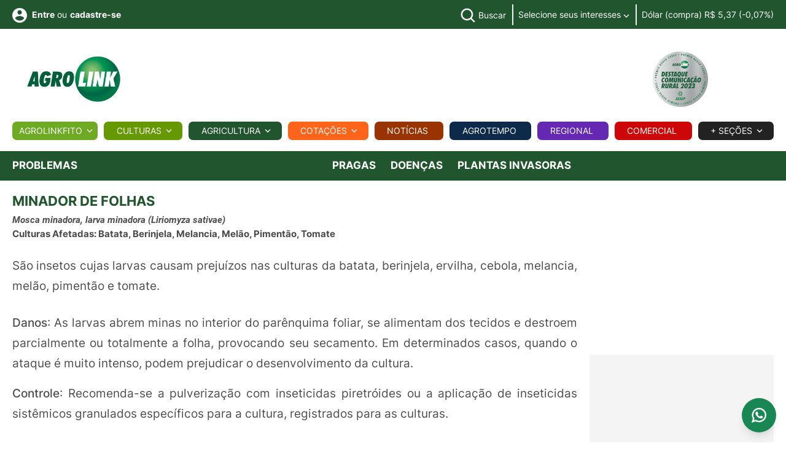

--- FILE ---
content_type: text/html; charset=utf-8
request_url: https://www.google.com/recaptcha/api2/anchor?ar=1&k=6LdOQegUAAAAADh_vYAoVtg6F1yvI7CmX8kr8xcB&co=aHR0cHM6Ly93d3cuYWdyb2xpbmsuY29tLmJyOjQ0Mw..&hl=en&v=PoyoqOPhxBO7pBk68S4YbpHZ&size=invisible&anchor-ms=20000&execute-ms=30000&cb=oqx4jmlnba5w
body_size: 49023
content:
<!DOCTYPE HTML><html dir="ltr" lang="en"><head><meta http-equiv="Content-Type" content="text/html; charset=UTF-8">
<meta http-equiv="X-UA-Compatible" content="IE=edge">
<title>reCAPTCHA</title>
<style type="text/css">
/* cyrillic-ext */
@font-face {
  font-family: 'Roboto';
  font-style: normal;
  font-weight: 400;
  font-stretch: 100%;
  src: url(//fonts.gstatic.com/s/roboto/v48/KFO7CnqEu92Fr1ME7kSn66aGLdTylUAMa3GUBHMdazTgWw.woff2) format('woff2');
  unicode-range: U+0460-052F, U+1C80-1C8A, U+20B4, U+2DE0-2DFF, U+A640-A69F, U+FE2E-FE2F;
}
/* cyrillic */
@font-face {
  font-family: 'Roboto';
  font-style: normal;
  font-weight: 400;
  font-stretch: 100%;
  src: url(//fonts.gstatic.com/s/roboto/v48/KFO7CnqEu92Fr1ME7kSn66aGLdTylUAMa3iUBHMdazTgWw.woff2) format('woff2');
  unicode-range: U+0301, U+0400-045F, U+0490-0491, U+04B0-04B1, U+2116;
}
/* greek-ext */
@font-face {
  font-family: 'Roboto';
  font-style: normal;
  font-weight: 400;
  font-stretch: 100%;
  src: url(//fonts.gstatic.com/s/roboto/v48/KFO7CnqEu92Fr1ME7kSn66aGLdTylUAMa3CUBHMdazTgWw.woff2) format('woff2');
  unicode-range: U+1F00-1FFF;
}
/* greek */
@font-face {
  font-family: 'Roboto';
  font-style: normal;
  font-weight: 400;
  font-stretch: 100%;
  src: url(//fonts.gstatic.com/s/roboto/v48/KFO7CnqEu92Fr1ME7kSn66aGLdTylUAMa3-UBHMdazTgWw.woff2) format('woff2');
  unicode-range: U+0370-0377, U+037A-037F, U+0384-038A, U+038C, U+038E-03A1, U+03A3-03FF;
}
/* math */
@font-face {
  font-family: 'Roboto';
  font-style: normal;
  font-weight: 400;
  font-stretch: 100%;
  src: url(//fonts.gstatic.com/s/roboto/v48/KFO7CnqEu92Fr1ME7kSn66aGLdTylUAMawCUBHMdazTgWw.woff2) format('woff2');
  unicode-range: U+0302-0303, U+0305, U+0307-0308, U+0310, U+0312, U+0315, U+031A, U+0326-0327, U+032C, U+032F-0330, U+0332-0333, U+0338, U+033A, U+0346, U+034D, U+0391-03A1, U+03A3-03A9, U+03B1-03C9, U+03D1, U+03D5-03D6, U+03F0-03F1, U+03F4-03F5, U+2016-2017, U+2034-2038, U+203C, U+2040, U+2043, U+2047, U+2050, U+2057, U+205F, U+2070-2071, U+2074-208E, U+2090-209C, U+20D0-20DC, U+20E1, U+20E5-20EF, U+2100-2112, U+2114-2115, U+2117-2121, U+2123-214F, U+2190, U+2192, U+2194-21AE, U+21B0-21E5, U+21F1-21F2, U+21F4-2211, U+2213-2214, U+2216-22FF, U+2308-230B, U+2310, U+2319, U+231C-2321, U+2336-237A, U+237C, U+2395, U+239B-23B7, U+23D0, U+23DC-23E1, U+2474-2475, U+25AF, U+25B3, U+25B7, U+25BD, U+25C1, U+25CA, U+25CC, U+25FB, U+266D-266F, U+27C0-27FF, U+2900-2AFF, U+2B0E-2B11, U+2B30-2B4C, U+2BFE, U+3030, U+FF5B, U+FF5D, U+1D400-1D7FF, U+1EE00-1EEFF;
}
/* symbols */
@font-face {
  font-family: 'Roboto';
  font-style: normal;
  font-weight: 400;
  font-stretch: 100%;
  src: url(//fonts.gstatic.com/s/roboto/v48/KFO7CnqEu92Fr1ME7kSn66aGLdTylUAMaxKUBHMdazTgWw.woff2) format('woff2');
  unicode-range: U+0001-000C, U+000E-001F, U+007F-009F, U+20DD-20E0, U+20E2-20E4, U+2150-218F, U+2190, U+2192, U+2194-2199, U+21AF, U+21E6-21F0, U+21F3, U+2218-2219, U+2299, U+22C4-22C6, U+2300-243F, U+2440-244A, U+2460-24FF, U+25A0-27BF, U+2800-28FF, U+2921-2922, U+2981, U+29BF, U+29EB, U+2B00-2BFF, U+4DC0-4DFF, U+FFF9-FFFB, U+10140-1018E, U+10190-1019C, U+101A0, U+101D0-101FD, U+102E0-102FB, U+10E60-10E7E, U+1D2C0-1D2D3, U+1D2E0-1D37F, U+1F000-1F0FF, U+1F100-1F1AD, U+1F1E6-1F1FF, U+1F30D-1F30F, U+1F315, U+1F31C, U+1F31E, U+1F320-1F32C, U+1F336, U+1F378, U+1F37D, U+1F382, U+1F393-1F39F, U+1F3A7-1F3A8, U+1F3AC-1F3AF, U+1F3C2, U+1F3C4-1F3C6, U+1F3CA-1F3CE, U+1F3D4-1F3E0, U+1F3ED, U+1F3F1-1F3F3, U+1F3F5-1F3F7, U+1F408, U+1F415, U+1F41F, U+1F426, U+1F43F, U+1F441-1F442, U+1F444, U+1F446-1F449, U+1F44C-1F44E, U+1F453, U+1F46A, U+1F47D, U+1F4A3, U+1F4B0, U+1F4B3, U+1F4B9, U+1F4BB, U+1F4BF, U+1F4C8-1F4CB, U+1F4D6, U+1F4DA, U+1F4DF, U+1F4E3-1F4E6, U+1F4EA-1F4ED, U+1F4F7, U+1F4F9-1F4FB, U+1F4FD-1F4FE, U+1F503, U+1F507-1F50B, U+1F50D, U+1F512-1F513, U+1F53E-1F54A, U+1F54F-1F5FA, U+1F610, U+1F650-1F67F, U+1F687, U+1F68D, U+1F691, U+1F694, U+1F698, U+1F6AD, U+1F6B2, U+1F6B9-1F6BA, U+1F6BC, U+1F6C6-1F6CF, U+1F6D3-1F6D7, U+1F6E0-1F6EA, U+1F6F0-1F6F3, U+1F6F7-1F6FC, U+1F700-1F7FF, U+1F800-1F80B, U+1F810-1F847, U+1F850-1F859, U+1F860-1F887, U+1F890-1F8AD, U+1F8B0-1F8BB, U+1F8C0-1F8C1, U+1F900-1F90B, U+1F93B, U+1F946, U+1F984, U+1F996, U+1F9E9, U+1FA00-1FA6F, U+1FA70-1FA7C, U+1FA80-1FA89, U+1FA8F-1FAC6, U+1FACE-1FADC, U+1FADF-1FAE9, U+1FAF0-1FAF8, U+1FB00-1FBFF;
}
/* vietnamese */
@font-face {
  font-family: 'Roboto';
  font-style: normal;
  font-weight: 400;
  font-stretch: 100%;
  src: url(//fonts.gstatic.com/s/roboto/v48/KFO7CnqEu92Fr1ME7kSn66aGLdTylUAMa3OUBHMdazTgWw.woff2) format('woff2');
  unicode-range: U+0102-0103, U+0110-0111, U+0128-0129, U+0168-0169, U+01A0-01A1, U+01AF-01B0, U+0300-0301, U+0303-0304, U+0308-0309, U+0323, U+0329, U+1EA0-1EF9, U+20AB;
}
/* latin-ext */
@font-face {
  font-family: 'Roboto';
  font-style: normal;
  font-weight: 400;
  font-stretch: 100%;
  src: url(//fonts.gstatic.com/s/roboto/v48/KFO7CnqEu92Fr1ME7kSn66aGLdTylUAMa3KUBHMdazTgWw.woff2) format('woff2');
  unicode-range: U+0100-02BA, U+02BD-02C5, U+02C7-02CC, U+02CE-02D7, U+02DD-02FF, U+0304, U+0308, U+0329, U+1D00-1DBF, U+1E00-1E9F, U+1EF2-1EFF, U+2020, U+20A0-20AB, U+20AD-20C0, U+2113, U+2C60-2C7F, U+A720-A7FF;
}
/* latin */
@font-face {
  font-family: 'Roboto';
  font-style: normal;
  font-weight: 400;
  font-stretch: 100%;
  src: url(//fonts.gstatic.com/s/roboto/v48/KFO7CnqEu92Fr1ME7kSn66aGLdTylUAMa3yUBHMdazQ.woff2) format('woff2');
  unicode-range: U+0000-00FF, U+0131, U+0152-0153, U+02BB-02BC, U+02C6, U+02DA, U+02DC, U+0304, U+0308, U+0329, U+2000-206F, U+20AC, U+2122, U+2191, U+2193, U+2212, U+2215, U+FEFF, U+FFFD;
}
/* cyrillic-ext */
@font-face {
  font-family: 'Roboto';
  font-style: normal;
  font-weight: 500;
  font-stretch: 100%;
  src: url(//fonts.gstatic.com/s/roboto/v48/KFO7CnqEu92Fr1ME7kSn66aGLdTylUAMa3GUBHMdazTgWw.woff2) format('woff2');
  unicode-range: U+0460-052F, U+1C80-1C8A, U+20B4, U+2DE0-2DFF, U+A640-A69F, U+FE2E-FE2F;
}
/* cyrillic */
@font-face {
  font-family: 'Roboto';
  font-style: normal;
  font-weight: 500;
  font-stretch: 100%;
  src: url(//fonts.gstatic.com/s/roboto/v48/KFO7CnqEu92Fr1ME7kSn66aGLdTylUAMa3iUBHMdazTgWw.woff2) format('woff2');
  unicode-range: U+0301, U+0400-045F, U+0490-0491, U+04B0-04B1, U+2116;
}
/* greek-ext */
@font-face {
  font-family: 'Roboto';
  font-style: normal;
  font-weight: 500;
  font-stretch: 100%;
  src: url(//fonts.gstatic.com/s/roboto/v48/KFO7CnqEu92Fr1ME7kSn66aGLdTylUAMa3CUBHMdazTgWw.woff2) format('woff2');
  unicode-range: U+1F00-1FFF;
}
/* greek */
@font-face {
  font-family: 'Roboto';
  font-style: normal;
  font-weight: 500;
  font-stretch: 100%;
  src: url(//fonts.gstatic.com/s/roboto/v48/KFO7CnqEu92Fr1ME7kSn66aGLdTylUAMa3-UBHMdazTgWw.woff2) format('woff2');
  unicode-range: U+0370-0377, U+037A-037F, U+0384-038A, U+038C, U+038E-03A1, U+03A3-03FF;
}
/* math */
@font-face {
  font-family: 'Roboto';
  font-style: normal;
  font-weight: 500;
  font-stretch: 100%;
  src: url(//fonts.gstatic.com/s/roboto/v48/KFO7CnqEu92Fr1ME7kSn66aGLdTylUAMawCUBHMdazTgWw.woff2) format('woff2');
  unicode-range: U+0302-0303, U+0305, U+0307-0308, U+0310, U+0312, U+0315, U+031A, U+0326-0327, U+032C, U+032F-0330, U+0332-0333, U+0338, U+033A, U+0346, U+034D, U+0391-03A1, U+03A3-03A9, U+03B1-03C9, U+03D1, U+03D5-03D6, U+03F0-03F1, U+03F4-03F5, U+2016-2017, U+2034-2038, U+203C, U+2040, U+2043, U+2047, U+2050, U+2057, U+205F, U+2070-2071, U+2074-208E, U+2090-209C, U+20D0-20DC, U+20E1, U+20E5-20EF, U+2100-2112, U+2114-2115, U+2117-2121, U+2123-214F, U+2190, U+2192, U+2194-21AE, U+21B0-21E5, U+21F1-21F2, U+21F4-2211, U+2213-2214, U+2216-22FF, U+2308-230B, U+2310, U+2319, U+231C-2321, U+2336-237A, U+237C, U+2395, U+239B-23B7, U+23D0, U+23DC-23E1, U+2474-2475, U+25AF, U+25B3, U+25B7, U+25BD, U+25C1, U+25CA, U+25CC, U+25FB, U+266D-266F, U+27C0-27FF, U+2900-2AFF, U+2B0E-2B11, U+2B30-2B4C, U+2BFE, U+3030, U+FF5B, U+FF5D, U+1D400-1D7FF, U+1EE00-1EEFF;
}
/* symbols */
@font-face {
  font-family: 'Roboto';
  font-style: normal;
  font-weight: 500;
  font-stretch: 100%;
  src: url(//fonts.gstatic.com/s/roboto/v48/KFO7CnqEu92Fr1ME7kSn66aGLdTylUAMaxKUBHMdazTgWw.woff2) format('woff2');
  unicode-range: U+0001-000C, U+000E-001F, U+007F-009F, U+20DD-20E0, U+20E2-20E4, U+2150-218F, U+2190, U+2192, U+2194-2199, U+21AF, U+21E6-21F0, U+21F3, U+2218-2219, U+2299, U+22C4-22C6, U+2300-243F, U+2440-244A, U+2460-24FF, U+25A0-27BF, U+2800-28FF, U+2921-2922, U+2981, U+29BF, U+29EB, U+2B00-2BFF, U+4DC0-4DFF, U+FFF9-FFFB, U+10140-1018E, U+10190-1019C, U+101A0, U+101D0-101FD, U+102E0-102FB, U+10E60-10E7E, U+1D2C0-1D2D3, U+1D2E0-1D37F, U+1F000-1F0FF, U+1F100-1F1AD, U+1F1E6-1F1FF, U+1F30D-1F30F, U+1F315, U+1F31C, U+1F31E, U+1F320-1F32C, U+1F336, U+1F378, U+1F37D, U+1F382, U+1F393-1F39F, U+1F3A7-1F3A8, U+1F3AC-1F3AF, U+1F3C2, U+1F3C4-1F3C6, U+1F3CA-1F3CE, U+1F3D4-1F3E0, U+1F3ED, U+1F3F1-1F3F3, U+1F3F5-1F3F7, U+1F408, U+1F415, U+1F41F, U+1F426, U+1F43F, U+1F441-1F442, U+1F444, U+1F446-1F449, U+1F44C-1F44E, U+1F453, U+1F46A, U+1F47D, U+1F4A3, U+1F4B0, U+1F4B3, U+1F4B9, U+1F4BB, U+1F4BF, U+1F4C8-1F4CB, U+1F4D6, U+1F4DA, U+1F4DF, U+1F4E3-1F4E6, U+1F4EA-1F4ED, U+1F4F7, U+1F4F9-1F4FB, U+1F4FD-1F4FE, U+1F503, U+1F507-1F50B, U+1F50D, U+1F512-1F513, U+1F53E-1F54A, U+1F54F-1F5FA, U+1F610, U+1F650-1F67F, U+1F687, U+1F68D, U+1F691, U+1F694, U+1F698, U+1F6AD, U+1F6B2, U+1F6B9-1F6BA, U+1F6BC, U+1F6C6-1F6CF, U+1F6D3-1F6D7, U+1F6E0-1F6EA, U+1F6F0-1F6F3, U+1F6F7-1F6FC, U+1F700-1F7FF, U+1F800-1F80B, U+1F810-1F847, U+1F850-1F859, U+1F860-1F887, U+1F890-1F8AD, U+1F8B0-1F8BB, U+1F8C0-1F8C1, U+1F900-1F90B, U+1F93B, U+1F946, U+1F984, U+1F996, U+1F9E9, U+1FA00-1FA6F, U+1FA70-1FA7C, U+1FA80-1FA89, U+1FA8F-1FAC6, U+1FACE-1FADC, U+1FADF-1FAE9, U+1FAF0-1FAF8, U+1FB00-1FBFF;
}
/* vietnamese */
@font-face {
  font-family: 'Roboto';
  font-style: normal;
  font-weight: 500;
  font-stretch: 100%;
  src: url(//fonts.gstatic.com/s/roboto/v48/KFO7CnqEu92Fr1ME7kSn66aGLdTylUAMa3OUBHMdazTgWw.woff2) format('woff2');
  unicode-range: U+0102-0103, U+0110-0111, U+0128-0129, U+0168-0169, U+01A0-01A1, U+01AF-01B0, U+0300-0301, U+0303-0304, U+0308-0309, U+0323, U+0329, U+1EA0-1EF9, U+20AB;
}
/* latin-ext */
@font-face {
  font-family: 'Roboto';
  font-style: normal;
  font-weight: 500;
  font-stretch: 100%;
  src: url(//fonts.gstatic.com/s/roboto/v48/KFO7CnqEu92Fr1ME7kSn66aGLdTylUAMa3KUBHMdazTgWw.woff2) format('woff2');
  unicode-range: U+0100-02BA, U+02BD-02C5, U+02C7-02CC, U+02CE-02D7, U+02DD-02FF, U+0304, U+0308, U+0329, U+1D00-1DBF, U+1E00-1E9F, U+1EF2-1EFF, U+2020, U+20A0-20AB, U+20AD-20C0, U+2113, U+2C60-2C7F, U+A720-A7FF;
}
/* latin */
@font-face {
  font-family: 'Roboto';
  font-style: normal;
  font-weight: 500;
  font-stretch: 100%;
  src: url(//fonts.gstatic.com/s/roboto/v48/KFO7CnqEu92Fr1ME7kSn66aGLdTylUAMa3yUBHMdazQ.woff2) format('woff2');
  unicode-range: U+0000-00FF, U+0131, U+0152-0153, U+02BB-02BC, U+02C6, U+02DA, U+02DC, U+0304, U+0308, U+0329, U+2000-206F, U+20AC, U+2122, U+2191, U+2193, U+2212, U+2215, U+FEFF, U+FFFD;
}
/* cyrillic-ext */
@font-face {
  font-family: 'Roboto';
  font-style: normal;
  font-weight: 900;
  font-stretch: 100%;
  src: url(//fonts.gstatic.com/s/roboto/v48/KFO7CnqEu92Fr1ME7kSn66aGLdTylUAMa3GUBHMdazTgWw.woff2) format('woff2');
  unicode-range: U+0460-052F, U+1C80-1C8A, U+20B4, U+2DE0-2DFF, U+A640-A69F, U+FE2E-FE2F;
}
/* cyrillic */
@font-face {
  font-family: 'Roboto';
  font-style: normal;
  font-weight: 900;
  font-stretch: 100%;
  src: url(//fonts.gstatic.com/s/roboto/v48/KFO7CnqEu92Fr1ME7kSn66aGLdTylUAMa3iUBHMdazTgWw.woff2) format('woff2');
  unicode-range: U+0301, U+0400-045F, U+0490-0491, U+04B0-04B1, U+2116;
}
/* greek-ext */
@font-face {
  font-family: 'Roboto';
  font-style: normal;
  font-weight: 900;
  font-stretch: 100%;
  src: url(//fonts.gstatic.com/s/roboto/v48/KFO7CnqEu92Fr1ME7kSn66aGLdTylUAMa3CUBHMdazTgWw.woff2) format('woff2');
  unicode-range: U+1F00-1FFF;
}
/* greek */
@font-face {
  font-family: 'Roboto';
  font-style: normal;
  font-weight: 900;
  font-stretch: 100%;
  src: url(//fonts.gstatic.com/s/roboto/v48/KFO7CnqEu92Fr1ME7kSn66aGLdTylUAMa3-UBHMdazTgWw.woff2) format('woff2');
  unicode-range: U+0370-0377, U+037A-037F, U+0384-038A, U+038C, U+038E-03A1, U+03A3-03FF;
}
/* math */
@font-face {
  font-family: 'Roboto';
  font-style: normal;
  font-weight: 900;
  font-stretch: 100%;
  src: url(//fonts.gstatic.com/s/roboto/v48/KFO7CnqEu92Fr1ME7kSn66aGLdTylUAMawCUBHMdazTgWw.woff2) format('woff2');
  unicode-range: U+0302-0303, U+0305, U+0307-0308, U+0310, U+0312, U+0315, U+031A, U+0326-0327, U+032C, U+032F-0330, U+0332-0333, U+0338, U+033A, U+0346, U+034D, U+0391-03A1, U+03A3-03A9, U+03B1-03C9, U+03D1, U+03D5-03D6, U+03F0-03F1, U+03F4-03F5, U+2016-2017, U+2034-2038, U+203C, U+2040, U+2043, U+2047, U+2050, U+2057, U+205F, U+2070-2071, U+2074-208E, U+2090-209C, U+20D0-20DC, U+20E1, U+20E5-20EF, U+2100-2112, U+2114-2115, U+2117-2121, U+2123-214F, U+2190, U+2192, U+2194-21AE, U+21B0-21E5, U+21F1-21F2, U+21F4-2211, U+2213-2214, U+2216-22FF, U+2308-230B, U+2310, U+2319, U+231C-2321, U+2336-237A, U+237C, U+2395, U+239B-23B7, U+23D0, U+23DC-23E1, U+2474-2475, U+25AF, U+25B3, U+25B7, U+25BD, U+25C1, U+25CA, U+25CC, U+25FB, U+266D-266F, U+27C0-27FF, U+2900-2AFF, U+2B0E-2B11, U+2B30-2B4C, U+2BFE, U+3030, U+FF5B, U+FF5D, U+1D400-1D7FF, U+1EE00-1EEFF;
}
/* symbols */
@font-face {
  font-family: 'Roboto';
  font-style: normal;
  font-weight: 900;
  font-stretch: 100%;
  src: url(//fonts.gstatic.com/s/roboto/v48/KFO7CnqEu92Fr1ME7kSn66aGLdTylUAMaxKUBHMdazTgWw.woff2) format('woff2');
  unicode-range: U+0001-000C, U+000E-001F, U+007F-009F, U+20DD-20E0, U+20E2-20E4, U+2150-218F, U+2190, U+2192, U+2194-2199, U+21AF, U+21E6-21F0, U+21F3, U+2218-2219, U+2299, U+22C4-22C6, U+2300-243F, U+2440-244A, U+2460-24FF, U+25A0-27BF, U+2800-28FF, U+2921-2922, U+2981, U+29BF, U+29EB, U+2B00-2BFF, U+4DC0-4DFF, U+FFF9-FFFB, U+10140-1018E, U+10190-1019C, U+101A0, U+101D0-101FD, U+102E0-102FB, U+10E60-10E7E, U+1D2C0-1D2D3, U+1D2E0-1D37F, U+1F000-1F0FF, U+1F100-1F1AD, U+1F1E6-1F1FF, U+1F30D-1F30F, U+1F315, U+1F31C, U+1F31E, U+1F320-1F32C, U+1F336, U+1F378, U+1F37D, U+1F382, U+1F393-1F39F, U+1F3A7-1F3A8, U+1F3AC-1F3AF, U+1F3C2, U+1F3C4-1F3C6, U+1F3CA-1F3CE, U+1F3D4-1F3E0, U+1F3ED, U+1F3F1-1F3F3, U+1F3F5-1F3F7, U+1F408, U+1F415, U+1F41F, U+1F426, U+1F43F, U+1F441-1F442, U+1F444, U+1F446-1F449, U+1F44C-1F44E, U+1F453, U+1F46A, U+1F47D, U+1F4A3, U+1F4B0, U+1F4B3, U+1F4B9, U+1F4BB, U+1F4BF, U+1F4C8-1F4CB, U+1F4D6, U+1F4DA, U+1F4DF, U+1F4E3-1F4E6, U+1F4EA-1F4ED, U+1F4F7, U+1F4F9-1F4FB, U+1F4FD-1F4FE, U+1F503, U+1F507-1F50B, U+1F50D, U+1F512-1F513, U+1F53E-1F54A, U+1F54F-1F5FA, U+1F610, U+1F650-1F67F, U+1F687, U+1F68D, U+1F691, U+1F694, U+1F698, U+1F6AD, U+1F6B2, U+1F6B9-1F6BA, U+1F6BC, U+1F6C6-1F6CF, U+1F6D3-1F6D7, U+1F6E0-1F6EA, U+1F6F0-1F6F3, U+1F6F7-1F6FC, U+1F700-1F7FF, U+1F800-1F80B, U+1F810-1F847, U+1F850-1F859, U+1F860-1F887, U+1F890-1F8AD, U+1F8B0-1F8BB, U+1F8C0-1F8C1, U+1F900-1F90B, U+1F93B, U+1F946, U+1F984, U+1F996, U+1F9E9, U+1FA00-1FA6F, U+1FA70-1FA7C, U+1FA80-1FA89, U+1FA8F-1FAC6, U+1FACE-1FADC, U+1FADF-1FAE9, U+1FAF0-1FAF8, U+1FB00-1FBFF;
}
/* vietnamese */
@font-face {
  font-family: 'Roboto';
  font-style: normal;
  font-weight: 900;
  font-stretch: 100%;
  src: url(//fonts.gstatic.com/s/roboto/v48/KFO7CnqEu92Fr1ME7kSn66aGLdTylUAMa3OUBHMdazTgWw.woff2) format('woff2');
  unicode-range: U+0102-0103, U+0110-0111, U+0128-0129, U+0168-0169, U+01A0-01A1, U+01AF-01B0, U+0300-0301, U+0303-0304, U+0308-0309, U+0323, U+0329, U+1EA0-1EF9, U+20AB;
}
/* latin-ext */
@font-face {
  font-family: 'Roboto';
  font-style: normal;
  font-weight: 900;
  font-stretch: 100%;
  src: url(//fonts.gstatic.com/s/roboto/v48/KFO7CnqEu92Fr1ME7kSn66aGLdTylUAMa3KUBHMdazTgWw.woff2) format('woff2');
  unicode-range: U+0100-02BA, U+02BD-02C5, U+02C7-02CC, U+02CE-02D7, U+02DD-02FF, U+0304, U+0308, U+0329, U+1D00-1DBF, U+1E00-1E9F, U+1EF2-1EFF, U+2020, U+20A0-20AB, U+20AD-20C0, U+2113, U+2C60-2C7F, U+A720-A7FF;
}
/* latin */
@font-face {
  font-family: 'Roboto';
  font-style: normal;
  font-weight: 900;
  font-stretch: 100%;
  src: url(//fonts.gstatic.com/s/roboto/v48/KFO7CnqEu92Fr1ME7kSn66aGLdTylUAMa3yUBHMdazQ.woff2) format('woff2');
  unicode-range: U+0000-00FF, U+0131, U+0152-0153, U+02BB-02BC, U+02C6, U+02DA, U+02DC, U+0304, U+0308, U+0329, U+2000-206F, U+20AC, U+2122, U+2191, U+2193, U+2212, U+2215, U+FEFF, U+FFFD;
}

</style>
<link rel="stylesheet" type="text/css" href="https://www.gstatic.com/recaptcha/releases/PoyoqOPhxBO7pBk68S4YbpHZ/styles__ltr.css">
<script nonce="4JtiH86UyssQnNXpUA7cFw" type="text/javascript">window['__recaptcha_api'] = 'https://www.google.com/recaptcha/api2/';</script>
<script type="text/javascript" src="https://www.gstatic.com/recaptcha/releases/PoyoqOPhxBO7pBk68S4YbpHZ/recaptcha__en.js" nonce="4JtiH86UyssQnNXpUA7cFw">
      
    </script></head>
<body><div id="rc-anchor-alert" class="rc-anchor-alert"></div>
<input type="hidden" id="recaptcha-token" value="[base64]">
<script type="text/javascript" nonce="4JtiH86UyssQnNXpUA7cFw">
      recaptcha.anchor.Main.init("[\x22ainput\x22,[\x22bgdata\x22,\x22\x22,\[base64]/[base64]/bmV3IFpbdF0obVswXSk6Sz09Mj9uZXcgWlt0XShtWzBdLG1bMV0pOks9PTM/bmV3IFpbdF0obVswXSxtWzFdLG1bMl0pOks9PTQ/[base64]/[base64]/[base64]/[base64]/[base64]/[base64]/[base64]/[base64]/[base64]/[base64]/[base64]/[base64]/[base64]/[base64]\\u003d\\u003d\x22,\[base64]\\u003d\\u003d\x22,\x22MF3CsW7ChMORwpPCtlYFTzZ0w67DlHDCvDxXPWlSw4TDvixxSTBDLMKdYsOGFhvDnsKmbMO7w6EYTHRswonCn8OFL8K2FDoHIsOPw7LCnTXCl0o1wpvDm8OIwonCpMO1w5jCvMKAwqM+w5HCqsKxPcKswqrCvRdwwo4lTXrCmMKUw63Dm8K9AsOebV/DkcOkXxfDklrDqsKuw7ArAcKVw7/[base64]/DiVc5UTdOXUrDiUDCqEfCn8OdwovDpMKUBcK/[base64]/csKBw5lkATxMwpNeM8ORB8KZRMOAw4U4wqJxBsOiwo9PIsKOw5Ekw49lfMK5RsOqP8OuDWhQwpPCtXTDhMKYwqnDi8KlVcK1QlgoHF0PfkRfwp4fAHHDsMOmwosDBDEaw7gmGljCpcOLw6jCpWXDgMOwYsO4AsKhwpcSaMOKSikoUk0pdSHDgQTDssKUYsKpw4/Cm8K4XzLCisK+TzbDoMKMJQIaHMK4W8OVwr3DtR3DgMKuw6nDscOawovDo3ZrNBkRwrUldD/Dk8KCw4Y/w4k6w5w4wrXDs8KrEws9w65Rw6bCtWjDucO3LsOnBMOAwr7Di8KgR0A1woEBWn4oOMKXw5XChSLDicKawokgScKlKjcnw5jDnl7Duj/[base64]/wqvDtTwdUMO/[base64]/[base64]/DqQc+WXbDsDQ4wrvCo3FSRcKCSsK+ZmLCklrClVlJb8O5JMK/[base64]/[base64]/DjsOew4zCuU0Fw5vCjcOscMKkwp47DlDCgsK9KFoqw4nDkU7CojhHwqMhJWxebEXDgHzCo8KMKBDDqMK7wrQiQcKfwozDtcOww6DCgMKXw7HCpTLCmWfDlcONXn/DtsOhfB3DkMOXwoHCuV7DhsKIBSzCtcKQP8KVworCgCvDhwZbw6wcLG7CvMOOEMKlK8OIXsOxc8O7woEuQGnCpx3Cn8KMG8KTw77DlyfCulAIw5zCvcOSwrDCqcKAIAjCrcOxw4U8PxrCpcKSKVQuZF/Dm8OVYgUQLMK5A8KBKcKpwrLCqcKPS8ONeMOcwrA3ShTCmcO0wp/ChcOww7omwrzClxdkJsO1PxnDgsOFDS9JwrNPwqASLcKmw6Viw5t/wpXCnGDDhcK/QcKAwqZ7wp1bw4HCjCcsw6bDiRnCusOrw4YjcT4swrnDn1ADwrt+WsK6w6XCsk0+w6nDi8KiQ8KNQzHDpiHCsSEow5spw5FmAMOxbj8qwqbCpsKMwrrDqcO/w5nDkcOFBcOxVsObwpvDqMK6w4XDvMOCdcODwpVIwol0RcKKw4fCocOPwp7DksK5w7PCmzJFwqzCmXllCAnCtgXCpQBPwobCj8OrZ8O3wobDlcKdw7oIQm7CrwXCoMKUwoPCjSgbwpxNQsOjw5vCocKqw43CqsKwPsKZJMKJw5zDtMOGw6TCqS/CtUgSw7vCuSnDkWF7w5bDozIFwojCmHdUwpzDtlPDqlfDnMKZXcOfPMKGQcK6w4ocwpzCl3bCscO8w7QRw6AlPxUQwoZRD2xCw6o+wrNtw7Muw6/CoMOHdMO+wqLDgMKBaMOIekNSE8K2KBjDmVXDrDXCocKBB8KvNcOzwos3w4TCilTCrMOewqDDncKlQmhxw7UdwqXDssO8w5EJBGUdSMOSaxbCuMOSX37DhsKGccK4VnHDnAcKQcK1w6/CmjfCo8OXSWkawpYDwo4VwrtxGAYowqpvw4/[base64]/[base64]/CksK+w68cwpzDhQU4ED9MwpfCgcOQw6LDuEPDi37Dv8OlwrFZw4bDnhpXwojCoB3Dv8KKw6bDlkwuwrEHw59/w4LDsl7DnGjDvEfDiMKPLTPDj8KMwoLDvXUZwosJZcKrw49KJcKxcsOrw4/CpsO0NRfDoMKXw5tvw7Y9w5LDlz8YX3nDtsKBw5fDgzk2UsOqw5fDjsOHTDfCo8Oyw5d9D8OrwoY1acKVw7kzZcK7SyLDocKCI8OEZWbDomt+wq40QHnDhsKlwq3DiMOQwrLDmsOxJGYwwprClcKVwqwsDlTChsO0JGvDq8OHD2jDlcOaw4YsScOZK8Kkwp0mA1/[base64]/DMKIw6zDgHfDlUnDl8O/[base64]/wpPCjTIDZV9aWsKzPsKvfH7CqcO0WkBWwqHCscKQwqzCtivDuTPCmcOJwrfCuMKVw4Ebwo3Di8Oawo/Dry1QGsKowrnDrcKZw5QAZsOXw73ChcOYwqMgD8K8QiPCqQ82wonCkcOkCWbDiyNkw6JRPg50bGrCpMOsTAsvw4Row4xidmNLXm1pwprDgMOGw6J6wq4lcTc7YcO/Eh5LbsKrwrPCn8O6X8O6eMKpwonClMKKDsO9MMKYw7cUwrIFwqDCiMKfw44/woxKw5rDgcONNcOdHcK8ZDXDicKYw6UuEnvClMOlNkjDjB/DhkfCoVcvfzbCqg3CnDdSP1BKScOFYsKUw6deAkDCgytDIcK8XSUFwp9EwrTCq8K/ccK4wr7CscOcwqFWw6AZIMODLUnDi8Oud8Oqw5TDuR/DlMODwpE8WMO/NTTClMOpemV7M8Ojw6TCmxnDusOUAB8PwpjDpU3Cg8OYwrnDh8OmWw7Dr8KDwr3CpmnCmFYDw6jDm8KnwqMaw71FwrHDsMO4w6LCrgTDsMKuw5rCjH59w6thw4FwwprCqMK/e8OCw4h1CsKPSMKoZEzCmcONwoBQw6LCsSXDmxEwQ0/CmEASw4bCkU06aAnCoi/[base64]/CpR8fXxMFwrnDicK5ZsO0aAZIQ8Oow5vDhMKCwogfw4nDocONdDXDgmMlISEmJ8KTw6xPw5/DqHjCssOVAcObXcK0TWhvw5t3Zz41WGN3w4AJw6TDqsO9LsK6wrXCk0fDk8OMd8OLw51fw6QPw6AlaV5eZgDDlhtHUMKFwplaShjDqsOpIUodw64iScOMLMK3NTU/wrAPEsOxwpXCkMKEUzvCgcOjF20hw613RQV8RMKhwrDClltnPsO4w6/Cq8KGwpvCpFbCjcO1w5/DmcOzLMOHwrPDi8OqCsKqwp7DqcOYw74SQMOvwrE3w7nCgCgbwoYDw58UwpQUbjDCngx/w5oWUMOhacO8fcKQw4t7E8KMRcKKw4rCkMKYSsKDw7DCrEo2dBfCu3fDgwHCncKjwp1swpUDwrMOFcK/w7xCw7RNQlLCqsO/wqHCvcOjwprDkMOmwrjDhnLCmsK0w4hQw6Q/w77DjxHCvjbClgQrasO7w7p6w67DkUnDrGzCnx8WKl/DiV/DrHsPw4A4RlzCmMKuw7XDrsOZwplxRsOKM8OxB8O/fMKiwpcWw4MpS8Ozw7Qdwp3DnkwKBsOhV8O8SMKjU0DCpsK+K0LCrMOtwoPDsn/Dv19zRMOIwprDhgBYUl96wozDpMOBwqUHw4gcwpbDhAIrw43Dp8OrwqgQMCbDlcO/eFMuC1DCuMOCw7gsw6IqMsKSejvCoGoCEMKHw6TDjhQmGB5Xw7DCuk4lwrswwpvCjGPDt1pnMsKlVEPCocKKwrc1PSLDuTzCnw1KwrjDtcKTdsOHw5lIw6XCnsKYPHoyRcO7w4vCs8K7TcOIah7DtUonScKiw7/CkiBvw5gpwp8mfVTDkcO6XxfCpnxjdMOfw6Qub2zCm0TDnMKlw7fDswnCrMKCw4VPw6bDpAxqGlBNJnJAw7g9w6XCrhjCjxjDnVB/w61EIHROEUTDnMOoFMOPw6MuLVlIei/ChsO9WH9+HUk0ccKKc8KqHXFxUQTDtcO1W8KHb0d7YFcLYCJHwpbDv2siBsOqwoTCv3TCvQhHw6Eiwq0VP3kpw47CuXHCm33DtcKlw6lgw4s7d8Oaw5AVwonDosKdNkjChcOTcsKHasK0w77CvcK0w5XCiX3DhwsnNyjCtCdEJWbChMO/w4xvworDs8Kxw5TDry86wroyMkLDhxM+wpnDqRzDiVs5wpTDhUTDhivCr8KRw4wlC8O7NcK7wo3CosOOLWcdw5TDiMOyKTcNd8ObchjDrj8Rw4zDp08CO8ODwqFwKzXDh2Nuw5PDlsKXw4kBwqwXwqXDvcO/[base64]/c8KYwovDmSINwpXDoMKWdMKIwqlxXMOXa8OWK8O6csONw6rDtlHDpMKIN8KEVzfCny3DtlwjwqxCw6DDnS/CoHzCucK5a8OfV0nDu8OnL8K4aMOyDF/DgsO9wpTCoXx/EsKiNcKqw5nCgybDkcObw47CrMKjRcKJw7LClMOUw6fDiRAqPsKlcsOmGiYxbMO5ZArCiiTDs8KoV8K7YsKxwpzCoMKiAirCsMKZwpbCvyBiw53CiksXZMOcWyxjwozDvk/DmcKDw7/CuMOKw4AkJMOvwr3CosKkN8OVwqM0wq/DmcKOwqbCt8OtCwcdwp1tflrDg17DtFDCriLCsG7DksOYBCAGw7bDqFjDnloTRSbCvcOAD8ODwo/CvsOgPsO9wqPCocOhwotUNkBlUVYaFglrw4rDu8Oiwp/DimAHXAM5wo/[base64]/w7rChEgCL8KPSsKGw7hLw6vDjMOrwqHCoMK+w77CnsKZV0HCvypDZ8K/O15pYcOPCcKjwqbDncO0VArCt2nDjgPCnzB1wqBhw6o3CcOgwo3Dq3kpPlNnw4d0ByFEw4/CiUBnwq4Cw5tzwr5RAsOOUEMwwo/DskzCjcOSwrzCtMObwoltFyTCsBokw6/[base64]/ChS7DpzHDq8OFw5rCsSBEEMOkwqjDqMOwGEI/YFpJwqURZsOiwqDCq19YwrInaS84w4NXw7jCrzcOSBQNwotbKcKuXcKOwo/DgsKZw6BLw6jCgBPCvcOqw446F8K/wrFWw55fP3dMw7EQMsKUGx/[base64]/[base64]/CvyxNw6Vhwq7CmEZKHcK7HsOfBjvCkWNBT8Ouwrl/[base64]/[base64]/CgMKoVgE9wqzCsQxMEcOXw6TDgQUXNDzDhsOVwq4yw47DmXRCAcKrwp7DuDnDtmNzwpjDu8OHw67CusOnw4NoZcKocH9JdsOBfQ9RHiwgw43DgSU+w7IWwpwRw6vDvAZJwrjCozMxwoJywo9leinDg8K3woY0w7tIDDpDw6pUw6bCuMK/NSZqEWHDsW7DlMK/[base64]/[base64]/CqxHDijNADcOzwo/Dok4bwojDlsKQK01tw5PDmMOCX8KlAyzCkSXCtQpIwq95fRXCo8OGw5FXXkPDrDrDmMOLLgbDh8KnFAZcJMKZFU9NwpnDlMKHQUguw75eTygyw40vIybDhsKJwrMuKsOcw7DCo8OxIizCpsOBw4PDrRvDssOWw4EZw78PZ1rDiMKscMKdDWnCisOVDD/Cp8ODwpUsXzU1w6oDT0drRcO+wopXwr/[base64]/DjMKrwrIzw7ZDwr01woAHwrbDrcKUwojCqsKVRTgLMh5ATEBxwqMgw6zDusKpw5vCrFjDqcORaDUlwrxgAG14w65+SXDDuB/CswtuwpR3wq4Hw4Ryw7sTwrHDojB4ccOrw5/DsCRBwp3CtW7Du8K/VMKWw7HCncKwwoXDkMOPw6/DmxvCqgomw6nCgUkrNsOFw6N7w5XCgVnDpcKIdcKVw7bClcOof8Oywq0qTS/[base64]/CtS/DogHCscKBwpLCl2hkTzYAwpRWwq/Dpm/DrkDCtQpowqDCh3fDtxLCrRLDoMOHw68nwrxWHWvCn8KLwrYawrV9FMKjwr/CusOwwqzDpxt4wqfDicKQLMO8w6rDmsOSw4gcw5vDgsKKwrsUwrfCq8Kkw45+w7nDqlwLwrbCvMK3w4ZDwoYFw5kOCMO5Ww3CjUPCqcKpw5sRw5bDmsOmZkTCusK9w6nDjEx/asOaw5d3wq/CicKobMK5Rz/[base64]/Ds2DDtA3CgMOCwpnDlBcuNy9CwpnDiRjDrMKKPhzCrjoRw6fDsRrCgTwXw5d0wpnDnMOkw4VxwoLCs1HDisO6wqJhFAkswrEXKMKNw6nDnWXDmFDChB/CscO4wqBQwqHDpcKUwq7CmwRrXcOvwo3ClsKlwoo/[base64]/CtHwTecKzw4TDlcONw5bCiiRJOsOuOm8Tw4Nuw5fDt1DCv8KMw75tw7rDsMOqfsOMBMKvU8KCZMOFwqAzIMOkOms0esKjw6XChsOawqHDpcK8w7bCnMKaN21jLm3ClcOpG0xucwAUdSxQw7TCl8KLOSjCt8OEOU/[base64]/[base64]/wrLDrFjDtk/Cv8KVw7slw43DsmNFOMOBw4x4w5PCkirDjzzDpsOkw7fCmz/[base64]/DoFgiw5nDgMKdZsOgZQvDlxYxwqMYwpN+CcOjJMKLwr/CksOIwoNFFDhGXkHDjjLDjQ7Dh8OEwooNYMKgwozDsVg5G0vDv0zDqMKVw7HCvBQWw7PCvsO4J8OcMmcpw63Cgk0wwqIobMOzwobCll/[base64]/[base64]/[base64]/Du2sXHBvDkxzChsOPwqAlw4DDlWjDkMOBYsKUw7TChMO/wqJCw4cawqDDisKAwpsVwrBywqrDt8OgesO8OsKeclpLGsOkw5/CrcKNK8Kzw5TChGrDpcKIEiHDmsOlAjh/wqNmY8O0R8OZMMOUP8OIwoHDtCBFwp1nw6dMwo8Ww63CvsKmwqbDuUXDkErDoGdhY8OdZ8OXwolhw7zDlArDp8K4fcOOw4YZbDYlwpZrwrI4MsKtw4AwCQMfw5PCpXoYYcODUW/CpxRmwr4mVzrDj8OJc8Opw7vCgkoWw5nCtMK3KifDq2l6w7U0HcKYZcO6XjZrBsOpw7PDvMOOHDtleDIOwonCpQnCg2LDu8O0SQMkHcKuG8O0wo5pB8OGw47DoQDDuA3CkjDCvUhOw4U3SX9awr/Dt8OsMkHDp8OqwrHDojNZwql7wpXDgBbDvsOSLcKyw7HDuMKFw7bDjGDCgMOxw6JnXUjCiMKywqTDlzVXw6NHIRXDmyRsccORw43DlgFtw6VoPHTDucKkLzh+bCVcw5LCv8O0fkHDuSRcwr08w6LDicOATcK8LcKbw6Jcw5JPNMK/wrfCs8K4awLCp3vDkDUpwoXCmjhxN8K3TyFVYU9OwpnDpsKgJmxLUDrCgsKQwqRQw7/[base64]/PcOrw5ZYRW9ZwoNqwp3Ct8OqHU/[base64]/CmlHDuF7CtMO/eD7CkMKzOSkbw7XCvsKawpdHfsKhw5ALw6Aowo03HSZDYcKCwrBQwqTCon7Dv8KIIRHCpz/[base64]/CicKBw7EBbX1CKcOAZxXDjxTCvFlCwpXDgcO0wovDmDzCqHNEYjsUTcKpwrd+PMOJw6UCwrl9MsOcwonCl8O+wokFw63CoFlWJjDDsMO9w7NeTsKSwqTDmcKMw7TCpSwuwqRKbwcBaloiw4FQwpdFw5h2IsKqHcOEw6HDu2BtEcOOw4/DjcO3ZQJbw7PDpFbDqHXDmyfClcKpZQZjM8O6WsONw6Ucw4zDg1TDl8OWw57CnsKMw5UCJEJ8XcOxRj3Co8OtDDYHw75Gwp/Ds8OiwqLDpMO/wofCqmpNw6/CvMK7wo1zwqDDnigswqbCosKFwpBWwok6DcKRWcOiw77Dj2ZQUDM9wr7DvcK7wr/CnArDolvDlzHCrFPCqT3DrXM+wpYjWSHCq8Kow5/CgsO6w4Z6AzfDjsK/w6/[base64]/CmMOZTMOvD0rCkcKbw4/DnwLCp2nCqMKjw7xsRMOoFVQBZsKfGcKkPsKTHUgMHMKXw49uCiXCqMKtecK5wo0Jwp1Pcml2wpxcwpDDrsOjQsOQwrNLw7fCosKkw5LCjhkoAcKmwqLDvk7Dp8Ocw5gLw5pLwr/Cu8Ouw5/Cshxlw6hEwrtdw4PCrATCgiZFRSVIF8KWwrs5asOIw4nDv0PDhcOFw7R2QsOnbnLCosKIMT00RhIswqYkw4F6d07DicOefUfDksKYc1Biw45FM8Oiw5zCmA7Cp13CuhHDjcK9w5rDvsO5ZcODE2/DrWVHw55NbcKhwroaw4Q2JcOgLB3DqsKeQsKCwqfDpMK4RWAZBsOjw7TDg21pwqjCiV7CgcOhPMOHNxLDhAfDmSHCrsO/[base64]/[base64]/NMKowrnCs8OYPDtyOAvDpcOzw4sTRxTDmXgpPgwYHMO2LhLCjMOow5Y2Q31jZRfCpMKNMMKFEMKnwp/[base64]/CmAt6w7ZgcE7DmB3DgMO8w5rClwl8V23CgAYHT8KOwqt/FBFee1sVcENBEl3Cn3DDlcOwBBbCkwrDqxrDsAjDmifCnjHCmwvCgMOlTsKXRG3DpMOgHkMdMUdsQCfDhj51RFVdZsK/w4/CpcOpXsONX8ORMcKVSTwiV0pWw4LCscOvOGdEw5zDuljCo8O4w4LDtlnCjlkaw5UZwpwOAcKUwrXDkl4owpPDvkTCnsKLKMO0w5cEFcK0CR5fEMOkw4pvwrvCgzPDu8OSwpnDocKgwrVZw6XCn0/[base64]/CuQjCt8KoOMOuBiPDog0ZwonClBnCnTUmYsONworDuw/DpcOrfMKdKWkEZMOAw54FPHbCmRTCp1p/GsOzTsOXwrXDuH/DhMO/bmDCtyzCpx4aW8K/w5nCrV3CqkvCgXbDtBLDimTCrDwoLwXCnMKfL8Ocwq/Cv8KxYw4dwozDlMOlwqYfeAtXHMKLwoBCB8OAw7RKw5bCjsK/A1Yewr3CuAoOw7zDgGJMwowpwqJeaGrCoMOzw77Ct8KtbSjCqHnCs8KOA8OewqtJfD7DqX/DrRUBHMOdw4dlUMKHFwvCn0DDnjxNw5JiPArDosKDwpkYwoPDs2nDumZ7NyxwFsOiXW4mw7dmOcO6w7dmwpF9Ug0Lw6ARw5nDi8OgCMOBw6bClnDDjUsOb3PDi8KkBBtGw5/CsxbCgMKtwoABbRvDsMOvdkHCrsO/XFIQacOzU8O/w69UZ3/Dr8Oww57Dgi3ChsOZS8KqTMKvUMOQfRkjJ8KvwoTDv1MPwqU0AnDDlTDDqCrCnMKlUgwEw6bClsOEwrTCnsK7wr0GwpIdw78tw4Iwwpgowo/DnsKxw4x3w4VDNmzDiMKwwrclw7Vcw7RGMcKxJMK/w6fCjMOAw6MkcVTDpsO3w4PChSbDm8KLw4bCu8OSw50ASsOTUcOxbcKkAcKpwp0VKsO4dQN5wp7DlEoDw59/[base64]/DiGfDmTPDucOmd8OwwpzDvxFewrAlZMKuJwfCvcOow7hYTXlEw5A/w4BsQMO0wrMWDHPDtQQ8wo5Jwoc7WUs7wrzDgMOhWGjCl3nCp8KMScOlFsKPJhdlbMKFw5fCvsKowrBzRcKGw65yDTAVfyTDlMKTw7FOwocOH8Krw4EaDxx6JzrDhhR9wqzCh8Kdw4HCp3ZFw6IQXQnCi8KvJ1howp/DtsKfcQBkMSbDl8OFw580w4XDisKgTlUlwoJYfMOoVcO+YhvDqiY7w7Vbw5DDicKwJMOmfQUcw6vCjGZyw5jDmMOKw4/Cu0EOSzXCosKWwpZILn5lBcKvMVxew5ZOw58/GUjCucO1G8KnwrUtw4dxwpEAw7pQwrkow6/CvnfCkkQhA8KQXxk1OsOtKsOnFjbCgSsXdGdHMRgeVMKSwpNawowhw4DDoMKiEcKbBMKvw5zCm8OjL1HCisKkwr/[base64]/w6PDlsOmJsK1wqrDmjHCjmvClDLCgcKNLDguwr8vYWVQwrrDnVwnND3DjcKtIcKBFXXDnMOrFMO7WsOoEEPDmhXDv8KgPHl1aMKLfsOCwr/DqT/[base64]/Cq1TDh0zDmQjCpg3DscKVQywtw6XDnRx8w53Cs8ObKhvDoMOJesKbwoJoYsKYw6hNKDLDhVzDs1TDq2pYwp9/w5RhdcKyw7wNwrZsKz16w6nCqBHDrFktw65JSTTCs8K9RwAnwp8Je8OVdMOgwq/Dq8K9Q0RuwrEbwqYAK8OJw40vCMKsw5x3QMKUwo5LRcKYwp4dKcKHJcO5KMKeO8OSS8OsE2vCmMKRw7wPwp3DnSLCrVnCi8O/[base64]/Ci3QRLlVkTSvCmcKYw5pOw5Bkw7YzOcKCJ8KYwrXDpxDDiwUOw65OJGHDu8OWwopCa3dGH8KRw5E4dMOXaUd+wqNBwq0gXwDDmsOPw5vDqMOVNxkHwqTDjsKYw4/DuyfDulHDi03ClMOcw4h/w4I0w6jDvg3CiwsNwq0vXi/DicOrPzXDlsKQGC3CmcObVsKgdxPDjcKQw7jCj3llI8O2w6rCpQMRw7dWwr7DqCE2w512aiNpf8OJwoNHw7YWw5wZL3F8w48+w4dCZ0IiFMONw4zDtDBdw6FqVgk0Tk/DpsKzw4F/ScO/CcOMAcOfHcK8wo/CkygeworCl8K7LsOAw6dVUMKgSBJBHRNpwqRqwp57NMOjIUfDtBsQE8Okwr/DjMKgw6w9MSnDmMOrS1NNJ8O5w6vCm8KBw7/DqsOFwqDDrsOZw5TCu15Ub8K2wrcVUAoww4jDiyvDssOfw5TDnMOlacOLwr3CgcKQwoDCigg+woIsUcOnwqhkwrdmw5jDssOdNUrCk3HCkilUwpJTEMOBwqXDk8K/e8OFw7bCkcKYw7hcEyXDvsK2wr7CnsOoS1/Djkxrw5TDiBcAwo7CoHvCuAkEdkYtA8OjJmNfHmLDs3rDocO4w7PCm8OAUU7CjRHDpDYlXQTCiMOKw7oEwooCwqhNwo8pd0PCqiXDo8OWccKKe8Otaj4HwrzCoHBVw67Cqm3CgsOyTsOneirCjcObwrjDtcKNw44Uw7bCqcOLwrPClHZkwqpUF2/Dl8OMw5TDrMKWSzFbIDkCw6o8fMKKw5BnfsORw6nDqcO8wr7Cm8Kew4t2wq3Do8OYw4Qywq1Ow5LDkFImD8KxPH5rwr3DqMO+wrBdw51Aw7vDphsvQsKjScKGMlh+KHFyeE4+RinCtBfDoi/CrsKLwrdzwr7DlsO8AV0/[base64]/[base64]/CoC8eWcKMw6HChVVnwpHDqsOhLsK9w6DCsMOPFWhjw6fDkjUfwonDk8K7ZnpLV8OtGGXCpMOvwpfDkiJZPMKJUU7DucK/UxQmQsOLQmhMwrLCimQXw4NuK3DDk8OqwqbDocObwrzDucO6LcOmw47CsMOPcMO6w5fDlsKqwqHDh0kQHMOmwoDDuMOIw4UkHjQcMcOCw4LDmgNNw4FXw4XDnFFTwrLDm1LCuMKkw7LDm8Oew5jCtcKSZMOrAcKlW8Okw5YOwoo/w6hCwq7DisOdw69zWcKsHTTDoHvCqTPDjMKxwqHCvE/[base64]/CmMKQw57Co8KDw5xywpcuc8Oiw44twpPClWVkMcO6wrPCjShGwqfCpcO+GBNmw5F7wrnCj8KnwpUJBMOzwrUfwr3DqMORCsODPMOxw5JOExnCocO+w7xnIhPDt2rCqHofw4fCrkMPwo/CnMOOPsKHCyQ6woXDr8KOHErDoMKoDGXDjVLDnzPDsDg3UcONX8K9dcOCwphfwqtMwqXDq8Kdw7LCpizCo8OHwoA7w6/DnEHDk1pvHzUuRzzCtcKDw58KH8Khw5sLw7FWw58gX8KzwrLCvsO1Ym9XK8OIw4l9w7DCg3tKPMO3GVHDm8OIa8KkVcOyw7x3w6J0QcOzGcKxTcOjw63DiMOww7HCocOqIBXCocOuwoF/[base64]/[base64]/DnMKBw6LDnmw/C8KhCcKLw7YeP09Iw5sFwp/Cl8KNw6kHCDrChzzCkcKkw6Mkw6l5wr/ClX1zQcKpSi1Bw73DkFrDh8O5w4BMwpjCgsKxKXtGOcKfwqXDoMOqO8Olw5M4wpoxw4JrD8OEw5fCkcO5w67ClMOAwqcOPMKyKEjCgXdZwpkmwrl6L8KHdwRRR1fCl8Kbf11mRUwjw7JHwq/DuyLClEFIwpQSC8OAWsOOwpViXcO8NzoSwo3CoMOwbcK/wr/[base64]/Cn8OOb8Oow4LCpDJMw40dGcKGcFYof8O/w7N+wqTDjm1+aMKTDDoHw4HDlsKIwpXDtsKmwrfCq8Kzw68CJMKhw4lVwp7CrsKvOmUQw5LDpsKEwrjCucKaZMKSw7cwKUxAw6gIwqBcCj16w74GK8KPwoMuFATDqSN4STzCo8K+w5fDjMOOw7hFdWPChAjCkBPDmcOcIwHCvx3Cn8KCw65Gwo/[base64]/[base64]/[base64]/CoGAiwqHCpcOww55dOcKlJxzCnMKeZ31Pw6DCm0VOA8Obw4JoJMOlwqUKwrFPwpIHwrskdsKpw67CjMKIwpbDpcKkM2HDqWbDjG3CqRRMwqbCgAM9I8Kgw61/W8KINg0BLgdiC8OUwojDqcKiw77Ct8OzT8ODLz4aF8OcO0UXwrDCncOUw4vCvsORw4orw4gdAMKOwrXDsBfDqGZTw7RQwpwSwoDCk3hdUxVyw51Aw7LCkMOHbVAjK8Ogw4sQR2V3wrIiw4AoDAojw5/CtAzDoWJJFMK7LzbCnMODGGggCBbDocO4wrXCszFXWMOaw4PDsmBLC07Dhz7DimgFwrxoLcOCw5TChcKWWQUjw6TClgvCiTZrwol6w7TCjkQDSBMiw6HDg8KwFMKIUWXCp3PCjcK/[base64]/CmFQ+wofCn0J0w4kONknCt0rCocO8OsODbD4zYMKaQsOrF3PDi0zCl8KBcAfDuMOowqfCozsWX8OlbcOAw60vWcOtw7DCqSAcw4PClsKePT7Ds0/CusKiw4nCgBzDkBZ+ccOMayvDo2PDqcOxwp88PsKjaRBlYsKLw4fCiirDgMKfB8KFwrfDs8KYw5oWXSvDsHTDvjwHw6NbwrbCkMKdw6PCu8KSw6vDggU0bMKsd1BxcBnCu2I6wrPDg3nClhPCvcOawqJDw70mD8OFJsOiGsO/w69ZYE3DtcKUwpUIXsOuCEPCh8Kmw7vCp8ObeizCoiQsRcKJw4HCm2TCj3DCqDvClcOHF8OFw5d0CMOUaxM0LcKUw4bCs8Kcw4VbVVfCh8Okw7vCuHPCkRLDj1oxJsO+ScOrwonCuMOKw4LDjxPDrcKRa8K/[base64]/CmnfDp2Ykwo9Rw4DDoMK3wp7Dq3nDhsOdw7rCsMO/woRKK8OeXsOgS2AtBTghVsKIw4BwwoNewosNw6ZswrVkw7Yww6DDkMOACQJLwp9ORgXDucK5AsKMw7bCucKKPsO/[base64]/Dq3HDt8OBCMOfScKaw5fDqMK4wrtmw7PCj8O5aj/CqRLCqEvCtRBGw7XDmm4LblQjWcOPQcKZwoTDocKIMsO8wpJcCMOFwrvDuMKuw6jDh8KiwrfCvyXCjjLCl01HGGrDhxPCtCnCpMKrP8KYIFR6b1nCosO6CyLDgMOEw7fDvMOrIw9owqLDmyvCsMO/wqs4wodpDMKBZ8KYTMOqZHTDrUPCoMKqH0BkwrUpwpVxwofDgnclfmUaMcOMw4d6Si7ChcKedMKeN8Kgw4pNw4PDiiPCiG3ChTrDksKhFcKDG1p/GT5mQMKfUsOUDMOgfUguw5bCtl3DjMO6ZcKrwrLClcOtwoxiasK+wqnCpjvCpsKhwqXCtxdXwqxBw7zDpMKuwq3DiGPCjwwGwrfDvcOdw5oewpzCrBE+w6/[base64]/Don/DnSPDm3rDrTvCpMOswqZPw65Sw7rCnXlYwo1KwqTCklHCm8KHw4zDtsK2esOowp0nVT1Ww6/DjMKFw4dqwo/DrsKdDHfCvCDDqRXCo8K/dMKew4NJw50Hwo0ow5NYw6AFw7DCpMK0e8KnwoLDp8KpSsK6FMKUEsKZF8OTwpfCj342w6o0wpEOwovDkGfDqWzCsQbDrG/[base64]/CnsKRS3nCiMKyJ1bDhCjClcOXMHDChsOLw5jCrUI+w6ssw49IGMO2LHdbPSAgw5YgwrvDthl8fMODSMOORsKxw4TDp8OkWxvDm8Oyf8KGRMKxwpUww7ZWwo/CtcO6w7dswq7DmcKMwo8twpnDoW/CmyscwrFswpN/w4TCki5GZ8KOw7LDuMOCXEtJbsKCw7Q9w7DClmE2wpzDtcO2wqTCvMKFwp3DocKXO8K+w6ZnwqAmwr9wwq/CuxA6wpXCokDDml/[base64]/[base64]/DnMKDw77Cs8Klw4rDmMKoIAXCs2PDgsOZw4rClsOneMKTw4bDlmEXJgUlWcOseXxdEMO6P8OSBElXwrbCqcOhUsK/[base64]/ClQAJwodGw7HDkzh5wqTCrEISwr/DsFdYFMKVwpRjw7/ClHjCn1sdwpTCg8OmwrTCucKmw7seOWt5QG3CoA1becKeflvDlsKRSRFaXcOzwrkVBw0uV8ORwp3DgRjCpsK2FcO/J8KCD8Kaw7I\\u003d\x22],null,[\x22conf\x22,null,\x226LdOQegUAAAAADh_vYAoVtg6F1yvI7CmX8kr8xcB\x22,0,null,null,null,0,[21,125,63,73,95,87,41,43,42,83,102,105,109,121],[1017145,159],0,null,null,null,null,0,null,0,null,700,1,null,0,\[base64]/76lBhnEnQkZnOKMAhk\\u003d\x22,0,0,null,null,1,null,0,1,null,null,null,0],\x22https://www.agrolink.com.br:443\x22,null,[3,1,1],null,null,null,1,3600,[\x22https://www.google.com/intl/en/policies/privacy/\x22,\x22https://www.google.com/intl/en/policies/terms/\x22],\x22ZeaIHCYfHwrRlLmprNydGlhB+jD5SbL2UvRK0ycPcoo\\u003d\x22,1,0,null,1,1768839602864,0,0,[230,4,144,162],null,[7,86,100,121],\x22RC-dnIga_ZPrzI2_A\x22,null,null,null,null,null,\x220dAFcWeA5ZQW0iAtr-FbJzhwmiw9qD14fUyrazGFWuqkqkAkr8zXmW4GQhvWbfLtsM34jv9wmJF9W2iCmwjeZy7vPCKDj-iulIqQ\x22,1768922402793]");
    </script></body></html>

--- FILE ---
content_type: text/html; charset=utf-8
request_url: https://www.google.com/recaptcha/api2/aframe
body_size: -248
content:
<!DOCTYPE HTML><html><head><meta http-equiv="content-type" content="text/html; charset=UTF-8"></head><body><script nonce="yWxecYdyFZKtA6yGr0d9BA">/** Anti-fraud and anti-abuse applications only. See google.com/recaptcha */ try{var clients={'sodar':'https://pagead2.googlesyndication.com/pagead/sodar?'};window.addEventListener("message",function(a){try{if(a.source===window.parent){var b=JSON.parse(a.data);var c=clients[b['id']];if(c){var d=document.createElement('img');d.src=c+b['params']+'&rc='+(localStorage.getItem("rc::a")?sessionStorage.getItem("rc::b"):"");window.document.body.appendChild(d);sessionStorage.setItem("rc::e",parseInt(sessionStorage.getItem("rc::e")||0)+1);localStorage.setItem("rc::h",'1768836003173');}}}catch(b){}});window.parent.postMessage("_grecaptcha_ready", "*");}catch(b){}</script></body></html>

--- FILE ---
content_type: text/javascript
request_url: https://www.agrolink.com.br/js/main.js?cb=90348509305852
body_size: 207877
content:
/*! jQuery v3.6.4 | (c) OpenJS Foundation and other contributors | jquery.org/license */
!function (e, t) { "use strict"; "object" == typeof module && "object" == typeof module.exports ? module.exports = e.document ? t(e, !0) : function (e) { if (!e.document) throw new Error("jQuery requires a window with a document"); return t(e) } : t(e) }("undefined" != typeof window ? window : this, function (C, e) { "use strict"; var t = [], r = Object.getPrototypeOf, s = t.slice, g = t.flat ? function (e) { return t.flat.call(e) } : function (e) { return t.concat.apply([], e) }, u = t.push, i = t.indexOf, n = {}, o = n.toString, y = n.hasOwnProperty, a = y.toString, l = a.call(Object), v = {}, m = function (e) { return "function" == typeof e && "number" != typeof e.nodeType && "function" != typeof e.item }, x = function (e) { return null != e && e === e.window }, E = C.document, c = { type: !0, src: !0, nonce: !0, noModule: !0 }; function b(e, t, n) { var r, i, o = (n = n || E).createElement("script"); if (o.text = e, t) for (r in c) (i = t[r] || t.getAttribute && t.getAttribute(r)) && o.setAttribute(r, i); n.head.appendChild(o).parentNode.removeChild(o) } function w(e) { return null == e ? e + "" : "object" == typeof e || "function" == typeof e ? n[o.call(e)] || "object" : typeof e } var f = "3.6.4", S = function (e, t) { return new S.fn.init(e, t) }; function p(e) { var t = !!e && "length" in e && e.length, n = w(e); return !m(e) && !x(e) && ("array" === n || 0 === t || "number" == typeof t && 0 < t && t - 1 in e) } S.fn = S.prototype = { jquery: f, constructor: S, length: 0, toArray: function () { return s.call(this) }, get: function (e) { return null == e ? s.call(this) : e < 0 ? this[e + this.length] : this[e] }, pushStack: function (e) { var t = S.merge(this.constructor(), e); return t.prevObject = this, t }, each: function (e) { return S.each(this, e) }, map: function (n) { return this.pushStack(S.map(this, function (e, t) { return n.call(e, t, e) })) }, slice: function () { return this.pushStack(s.apply(this, arguments)) }, first: function () { return this.eq(0) }, last: function () { return this.eq(-1) }, even: function () { return this.pushStack(S.grep(this, function (e, t) { return (t + 1) % 2 })) }, odd: function () { return this.pushStack(S.grep(this, function (e, t) { return t % 2 })) }, eq: function (e) { var t = this.length, n = +e + (e < 0 ? t : 0); return this.pushStack(0 <= n && n < t ? [this[n]] : []) }, end: function () { return this.prevObject || this.constructor() }, push: u, sort: t.sort, splice: t.splice }, S.extend = S.fn.extend = function () { var e, t, n, r, i, o, a = arguments[0] || {}, s = 1, u = arguments.length, l = !1; for ("boolean" == typeof a && (l = a, a = arguments[s] || {}, s++), "object" == typeof a || m(a) || (a = {}), s === u && (a = this, s--); s < u; s++)if (null != (e = arguments[s])) for (t in e) r = e[t], "__proto__" !== t && a !== r && (l && r && (S.isPlainObject(r) || (i = Array.isArray(r))) ? (n = a[t], o = i && !Array.isArray(n) ? [] : i || S.isPlainObject(n) ? n : {}, i = !1, a[t] = S.extend(l, o, r)) : void 0 !== r && (a[t] = r)); return a }, S.extend({ expando: "jQuery" + (f + Math.random()).replace(/\D/g, ""), isReady: !0, error: function (e) { throw new Error(e) }, noop: function () { }, isPlainObject: function (e) { var t, n; return !(!e || "[object Object]" !== o.call(e)) && (!(t = r(e)) || "function" == typeof (n = y.call(t, "constructor") && t.constructor) && a.call(n) === l) }, isEmptyObject: function (e) { var t; for (t in e) return !1; return !0 }, globalEval: function (e, t, n) { b(e, { nonce: t && t.nonce }, n) }, each: function (e, t) { var n, r = 0; if (p(e)) { for (n = e.length; r < n; r++)if (!1 === t.call(e[r], r, e[r])) break } else for (r in e) if (!1 === t.call(e[r], r, e[r])) break; return e }, makeArray: function (e, t) { var n = t || []; return null != e && (p(Object(e)) ? S.merge(n, "string" == typeof e ? [e] : e) : u.call(n, e)), n }, inArray: function (e, t, n) { return null == t ? -1 : i.call(t, e, n) }, merge: function (e, t) { for (var n = +t.length, r = 0, i = e.length; r < n; r++)e[i++] = t[r]; return e.length = i, e }, grep: function (e, t, n) { for (var r = [], i = 0, o = e.length, a = !n; i < o; i++)!t(e[i], i) !== a && r.push(e[i]); return r }, map: function (e, t, n) { var r, i, o = 0, a = []; if (p(e)) for (r = e.length; o < r; o++)null != (i = t(e[o], o, n)) && a.push(i); else for (o in e) null != (i = t(e[o], o, n)) && a.push(i); return g(a) }, guid: 1, support: v }), "function" == typeof Symbol && (S.fn[Symbol.iterator] = t[Symbol.iterator]), S.each("Boolean Number String Function Array Date RegExp Object Error Symbol".split(" "), function (e, t) { n["[object " + t + "]"] = t.toLowerCase() }); var d = function (n) { var e, d, b, o, i, h, f, g, w, u, l, T, C, a, E, y, s, c, v, S = "sizzle" + 1 * new Date, p = n.document, k = 0, r = 0, m = ue(), x = ue(), A = ue(), N = ue(), j = function (e, t) { return e === t && (l = !0), 0 }, D = {}.hasOwnProperty, t = [], q = t.pop, L = t.push, H = t.push, O = t.slice, P = function (e, t) { for (var n = 0, r = e.length; n < r; n++)if (e[n] === t) return n; return -1 }, R = "checked|selected|async|autofocus|autoplay|controls|defer|disabled|hidden|ismap|loop|multiple|open|readonly|required|scoped", M = "[\\x20\\t\\r\\n\\f]", I = "(?:\\\\[\\da-fA-F]{1,6}" + M + "?|\\\\[^\\r\\n\\f]|[\\w-]|[^\0-\\x7f])+", W = "\\[" + M + "*(" + I + ")(?:" + M + "*([*^$|!~]?=)" + M + "*(?:'((?:\\\\.|[^\\\\'])*)'|\"((?:\\\\.|[^\\\\\"])*)\"|(" + I + "))|)" + M + "*\\]", F = ":(" + I + ")(?:\\((('((?:\\\\.|[^\\\\'])*)'|\"((?:\\\\.|[^\\\\\"])*)\")|((?:\\\\.|[^\\\\()[\\]]|" + W + ")*)|.*)\\)|)", $ = new RegExp(M + "+", "g"), B = new RegExp("^" + M + "+|((?:^|[^\\\\])(?:\\\\.)*)" + M + "+$", "g"), _ = new RegExp("^" + M + "*," + M + "*"), z = new RegExp("^" + M + "*([>+~]|" + M + ")" + M + "*"), U = new RegExp(M + "|>"), X = new RegExp(F), V = new RegExp("^" + I + "$"), G = { ID: new RegExp("^#(" + I + ")"), CLASS: new RegExp("^\\.(" + I + ")"), TAG: new RegExp("^(" + I + "|[*])"), ATTR: new RegExp("^" + W), PSEUDO: new RegExp("^" + F), CHILD: new RegExp("^:(only|first|last|nth|nth-last)-(child|of-type)(?:\\(" + M + "*(even|odd|(([+-]|)(\\d*)n|)" + M + "*(?:([+-]|)" + M + "*(\\d+)|))" + M + "*\\)|)", "i"), bool: new RegExp("^(?:" + R + ")$", "i"), needsContext: new RegExp("^" + M + "*[>+~]|:(even|odd|eq|gt|lt|nth|first|last)(?:\\(" + M + "*((?:-\\d)?\\d*)" + M + "*\\)|)(?=[^-]|$)", "i") }, Y = /HTML$/i, Q = /^(?:input|select|textarea|button)$/i, J = /^h\d$/i, K = /^[^{]+\{\s*\[native \w/, Z = /^(?:#([\w-]+)|(\w+)|\.([\w-]+))$/, ee = /[+~]/, te = new RegExp("\\\\[\\da-fA-F]{1,6}" + M + "?|\\\\([^\\r\\n\\f])", "g"), ne = function (e, t) { var n = "0x" + e.slice(1) - 65536; return t || (n < 0 ? String.fromCharCode(n + 65536) : String.fromCharCode(n >> 10 | 55296, 1023 & n | 56320)) }, re = /([\0-\x1f\x7f]|^-?\d)|^-$|[^\0-\x1f\x7f-\uFFFF\w-]/g, ie = function (e, t) { return t ? "\0" === e ? "\ufffd" : e.slice(0, -1) + "\\" + e.charCodeAt(e.length - 1).toString(16) + " " : "\\" + e }, oe = function () { T() }, ae = be(function (e) { return !0 === e.disabled && "fieldset" === e.nodeName.toLowerCase() }, { dir: "parentNode", next: "legend" }); try { H.apply(t = O.call(p.childNodes), p.childNodes), t[p.childNodes.length].nodeType } catch (e) { H = { apply: t.length ? function (e, t) { L.apply(e, O.call(t)) } : function (e, t) { var n = e.length, r = 0; while (e[n++] = t[r++]); e.length = n - 1 } } } function se(t, e, n, r) { var i, o, a, s, u, l, c, f = e && e.ownerDocument, p = e ? e.nodeType : 9; if (n = n || [], "string" != typeof t || !t || 1 !== p && 9 !== p && 11 !== p) return n; if (!r && (T(e), e = e || C, E)) { if (11 !== p && (u = Z.exec(t))) if (i = u[1]) { if (9 === p) { if (!(a = e.getElementById(i))) return n; if (a.id === i) return n.push(a), n } else if (f && (a = f.getElementById(i)) && v(e, a) && a.id === i) return n.push(a), n } else { if (u[2]) return H.apply(n, e.getElementsByTagName(t)), n; if ((i = u[3]) && d.getElementsByClassName && e.getElementsByClassName) return H.apply(n, e.getElementsByClassName(i)), n } if (d.qsa && !N[t + " "] && (!y || !y.test(t)) && (1 !== p || "object" !== e.nodeName.toLowerCase())) { if (c = t, f = e, 1 === p && (U.test(t) || z.test(t))) { (f = ee.test(t) && ve(e.parentNode) || e) === e && d.scope || ((s = e.getAttribute("id")) ? s = s.replace(re, ie) : e.setAttribute("id", s = S)), o = (l = h(t)).length; while (o--) l[o] = (s ? "#" + s : ":scope") + " " + xe(l[o]); c = l.join(",") } try { return H.apply(n, f.querySelectorAll(c)), n } catch (e) { N(t, !0) } finally { s === S && e.removeAttribute("id") } } } return g(t.replace(B, "$1"), e, n, r) } function ue() { var r = []; return function e(t, n) { return r.push(t + " ") > b.cacheLength && delete e[r.shift()], e[t + " "] = n } } function le(e) { return e[S] = !0, e } function ce(e) { var t = C.createElement("fieldset"); try { return !!e(t) } catch (e) { return !1 } finally { t.parentNode && t.parentNode.removeChild(t), t = null } } function fe(e, t) { var n = e.split("|"), r = n.length; while (r--) b.attrHandle[n[r]] = t } function pe(e, t) { var n = t && e, r = n && 1 === e.nodeType && 1 === t.nodeType && e.sourceIndex - t.sourceIndex; if (r) return r; if (n) while (n = n.nextSibling) if (n === t) return -1; return e ? 1 : -1 } function de(t) { return function (e) { return "input" === e.nodeName.toLowerCase() && e.type === t } } function he(n) { return function (e) { var t = e.nodeName.toLowerCase(); return ("input" === t || "button" === t) && e.type === n } } function ge(t) { return function (e) { return "form" in e ? e.parentNode && !1 === e.disabled ? "label" in e ? "label" in e.parentNode ? e.parentNode.disabled === t : e.disabled === t : e.isDisabled === t || e.isDisabled !== !t && ae(e) === t : e.disabled === t : "label" in e && e.disabled === t } } function ye(a) { return le(function (o) { return o = +o, le(function (e, t) { var n, r = a([], e.length, o), i = r.length; while (i--) e[n = r[i]] && (e[n] = !(t[n] = e[n])) }) }) } function ve(e) { return e && "undefined" != typeof e.getElementsByTagName && e } for (e in d = se.support = {}, i = se.isXML = function (e) { var t = e && e.namespaceURI, n = e && (e.ownerDocument || e).documentElement; return !Y.test(t || n && n.nodeName || "HTML") }, T = se.setDocument = function (e) { var t, n, r = e ? e.ownerDocument || e : p; return r != C && 9 === r.nodeType && r.documentElement && (a = (C = r).documentElement, E = !i(C), p != C && (n = C.defaultView) && n.top !== n && (n.addEventListener ? n.addEventListener("unload", oe, !1) : n.attachEvent && n.attachEvent("onunload", oe)), d.scope = ce(function (e) { return a.appendChild(e).appendChild(C.createElement("div")), "undefined" != typeof e.querySelectorAll && !e.querySelectorAll(":scope fieldset div").length }), d.cssHas = ce(function () { try { return C.querySelector(":has(*,:jqfake)"), !1 } catch (e) { return !0 } }), d.attributes = ce(function (e) { return e.className = "i", !e.getAttribute("className") }), d.getElementsByTagName = ce(function (e) { return e.appendChild(C.createComment("")), !e.getElementsByTagName("*").length }), d.getElementsByClassName = K.test(C.getElementsByClassName), d.getById = ce(function (e) { return a.appendChild(e).id = S, !C.getElementsByName || !C.getElementsByName(S).length }), d.getById ? (b.filter.ID = function (e) { var t = e.replace(te, ne); return function (e) { return e.getAttribute("id") === t } }, b.find.ID = function (e, t) { if ("undefined" != typeof t.getElementById && E) { var n = t.getElementById(e); return n ? [n] : [] } }) : (b.filter.ID = function (e) { var n = e.replace(te, ne); return function (e) { var t = "undefined" != typeof e.getAttributeNode && e.getAttributeNode("id"); return t && t.value === n } }, b.find.ID = function (e, t) { if ("undefined" != typeof t.getElementById && E) { var n, r, i, o = t.getElementById(e); if (o) { if ((n = o.getAttributeNode("id")) && n.value === e) return [o]; i = t.getElementsByName(e), r = 0; while (o = i[r++]) if ((n = o.getAttributeNode("id")) && n.value === e) return [o] } return [] } }), b.find.TAG = d.getElementsByTagName ? function (e, t) { return "undefined" != typeof t.getElementsByTagName ? t.getElementsByTagName(e) : d.qsa ? t.querySelectorAll(e) : void 0 } : function (e, t) { var n, r = [], i = 0, o = t.getElementsByTagName(e); if ("*" === e) { while (n = o[i++]) 1 === n.nodeType && r.push(n); return r } return o }, b.find.CLASS = d.getElementsByClassName && function (e, t) { if ("undefined" != typeof t.getElementsByClassName && E) return t.getElementsByClassName(e) }, s = [], y = [], (d.qsa = K.test(C.querySelectorAll)) && (ce(function (e) { var t; a.appendChild(e).innerHTML = "<a id='" + S + "'></a><select id='" + S + "-\r\\' msallowcapture=''><option selected=''></option></select>", e.querySelectorAll("[msallowcapture^='']").length && y.push("[*^$]=" + M + "*(?:''|\"\")"), e.querySelectorAll("[selected]").length || y.push("\\[" + M + "*(?:value|" + R + ")"), e.querySelectorAll("[id~=" + S + "-]").length || y.push("~="), (t = C.createElement("input")).setAttribute("name", ""), e.appendChild(t), e.querySelectorAll("[name='']").length || y.push("\\[" + M + "*name" + M + "*=" + M + "*(?:''|\"\")"), e.querySelectorAll(":checked").length || y.push(":checked"), e.querySelectorAll("a#" + S + "+*").length || y.push(".#.+[+~]"), e.querySelectorAll("\\\f"), y.push("[\\r\\n\\f]") }), ce(function (e) { e.innerHTML = "<a href='' disabled='disabled'></a><select disabled='disabled'><option/></select>"; var t = C.createElement("input"); t.setAttribute("type", "hidden"), e.appendChild(t).setAttribute("name", "D"), e.querySelectorAll("[name=d]").length && y.push("name" + M + "*[*^$|!~]?="), 2 !== e.querySelectorAll(":enabled").length && y.push(":enabled", ":disabled"), a.appendChild(e).disabled = !0, 2 !== e.querySelectorAll(":disabled").length && y.push(":enabled", ":disabled"), e.querySelectorAll("*,:x"), y.push(",.*:") })), (d.matchesSelector = K.test(c = a.matches || a.webkitMatchesSelector || a.mozMatchesSelector || a.oMatchesSelector || a.msMatchesSelector)) && ce(function (e) { d.disconnectedMatch = c.call(e, "*"), c.call(e, "[s!='']:x"), s.push("!=", F) }), d.cssHas || y.push(":has"), y = y.length && new RegExp(y.join("|")), s = s.length && new RegExp(s.join("|")), t = K.test(a.compareDocumentPosition), v = t || K.test(a.contains) ? function (e, t) { var n = 9 === e.nodeType && e.documentElement || e, r = t && t.parentNode; return e === r || !(!r || 1 !== r.nodeType || !(n.contains ? n.contains(r) : e.compareDocumentPosition && 16 & e.compareDocumentPosition(r))) } : function (e, t) { if (t) while (t = t.parentNode) if (t === e) return !0; return !1 }, j = t ? function (e, t) { if (e === t) return l = !0, 0; var n = !e.compareDocumentPosition - !t.compareDocumentPosition; return n || (1 & (n = (e.ownerDocument || e) == (t.ownerDocument || t) ? e.compareDocumentPosition(t) : 1) || !d.sortDetached && t.compareDocumentPosition(e) === n ? e == C || e.ownerDocument == p && v(p, e) ? -1 : t == C || t.ownerDocument == p && v(p, t) ? 1 : u ? P(u, e) - P(u, t) : 0 : 4 & n ? -1 : 1) } : function (e, t) { if (e === t) return l = !0, 0; var n, r = 0, i = e.parentNode, o = t.parentNode, a = [e], s = [t]; if (!i || !o) return e == C ? -1 : t == C ? 1 : i ? -1 : o ? 1 : u ? P(u, e) - P(u, t) : 0; if (i === o) return pe(e, t); n = e; while (n = n.parentNode) a.unshift(n); n = t; while (n = n.parentNode) s.unshift(n); while (a[r] === s[r]) r++; return r ? pe(a[r], s[r]) : a[r] == p ? -1 : s[r] == p ? 1 : 0 }), C }, se.matches = function (e, t) { return se(e, null, null, t) }, se.matchesSelector = function (e, t) { if (T(e), d.matchesSelector && E && !N[t + " "] && (!s || !s.test(t)) && (!y || !y.test(t))) try { var n = c.call(e, t); if (n || d.disconnectedMatch || e.document && 11 !== e.document.nodeType) return n } catch (e) { N(t, !0) } return 0 < se(t, C, null, [e]).length }, se.contains = function (e, t) { return (e.ownerDocument || e) != C && T(e), v(e, t) }, se.attr = function (e, t) { (e.ownerDocument || e) != C && T(e); var n = b.attrHandle[t.toLowerCase()], r = n && D.call(b.attrHandle, t.toLowerCase()) ? n(e, t, !E) : void 0; return void 0 !== r ? r : d.attributes || !E ? e.getAttribute(t) : (r = e.getAttributeNode(t)) && r.specified ? r.value : null }, se.escape = function (e) { return (e + "").replace(re, ie) }, se.error = function (e) { throw new Error("Syntax error, unrecognized expression: " + e) }, se.uniqueSort = function (e) { var t, n = [], r = 0, i = 0; if (l = !d.detectDuplicates, u = !d.sortStable && e.slice(0), e.sort(j), l) { while (t = e[i++]) t === e[i] && (r = n.push(i)); while (r--) e.splice(n[r], 1) } return u = null, e }, o = se.getText = function (e) { var t, n = "", r = 0, i = e.nodeType; if (i) { if (1 === i || 9 === i || 11 === i) { if ("string" == typeof e.textContent) return e.textContent; for (e = e.firstChild; e; e = e.nextSibling)n += o(e) } else if (3 === i || 4 === i) return e.nodeValue } else while (t = e[r++]) n += o(t); return n }, (b = se.selectors = { cacheLength: 50, createPseudo: le, match: G, attrHandle: {}, find: {}, relative: { ">": { dir: "parentNode", first: !0 }, " ": { dir: "parentNode" }, "+": { dir: "previousSibling", first: !0 }, "~": { dir: "previousSibling" } }, preFilter: { ATTR: function (e) { return e[1] = e[1].replace(te, ne), e[3] = (e[3] || e[4] || e[5] || "").replace(te, ne), "~=" === e[2] && (e[3] = " " + e[3] + " "), e.slice(0, 4) }, CHILD: function (e) { return e[1] = e[1].toLowerCase(), "nth" === e[1].slice(0, 3) ? (e[3] || se.error(e[0]), e[4] = +(e[4] ? e[5] + (e[6] || 1) : 2 * ("even" === e[3] || "odd" === e[3])), e[5] = +(e[7] + e[8] || "odd" === e[3])) : e[3] && se.error(e[0]), e }, PSEUDO: function (e) { var t, n = !e[6] && e[2]; return G.CHILD.test(e[0]) ? null : (e[3] ? e[2] = e[4] || e[5] || "" : n && X.test(n) && (t = h(n, !0)) && (t = n.indexOf(")", n.length - t) - n.length) && (e[0] = e[0].slice(0, t), e[2] = n.slice(0, t)), e.slice(0, 3)) } }, filter: { TAG: function (e) { var t = e.replace(te, ne).toLowerCase(); return "*" === e ? function () { return !0 } : function (e) { return e.nodeName && e.nodeName.toLowerCase() === t } }, CLASS: function (e) { var t = m[e + " "]; return t || (t = new RegExp("(^|" + M + ")" + e + "(" + M + "|$)")) && m(e, function (e) { return t.test("string" == typeof e.className && e.className || "undefined" != typeof e.getAttribute && e.getAttribute("class") || "") }) }, ATTR: function (n, r, i) { return function (e) { var t = se.attr(e, n); return null == t ? "!=" === r : !r || (t += "", "=" === r ? t === i : "!=" === r ? t !== i : "^=" === r ? i && 0 === t.indexOf(i) : "*=" === r ? i && -1 < t.indexOf(i) : "$=" === r ? i && t.slice(-i.length) === i : "~=" === r ? -1 < (" " + t.replace($, " ") + " ").indexOf(i) : "|=" === r && (t === i || t.slice(0, i.length + 1) === i + "-")) } }, CHILD: function (h, e, t, g, y) { var v = "nth" !== h.slice(0, 3), m = "last" !== h.slice(-4), x = "of-type" === e; return 1 === g && 0 === y ? function (e) { return !!e.parentNode } : function (e, t, n) { var r, i, o, a, s, u, l = v !== m ? "nextSibling" : "previousSibling", c = e.parentNode, f = x && e.nodeName.toLowerCase(), p = !n && !x, d = !1; if (c) { if (v) { while (l) { a = e; while (a = a[l]) if (x ? a.nodeName.toLowerCase() === f : 1 === a.nodeType) return !1; u = l = "only" === h && !u && "nextSibling" } return !0 } if (u = [m ? c.firstChild : c.lastChild], m && p) { d = (s = (r = (i = (o = (a = c)[S] || (a[S] = {}))[a.uniqueID] || (o[a.uniqueID] = {}))[h] || [])[0] === k && r[1]) && r[2], a = s && c.childNodes[s]; while (a = ++s && a && a[l] || (d = s = 0) || u.pop()) if (1 === a.nodeType && ++d && a === e) { i[h] = [k, s, d]; break } } else if (p && (d = s = (r = (i = (o = (a = e)[S] || (a[S] = {}))[a.uniqueID] || (o[a.uniqueID] = {}))[h] || [])[0] === k && r[1]), !1 === d) while (a = ++s && a && a[l] || (d = s = 0) || u.pop()) if ((x ? a.nodeName.toLowerCase() === f : 1 === a.nodeType) && ++d && (p && ((i = (o = a[S] || (a[S] = {}))[a.uniqueID] || (o[a.uniqueID] = {}))[h] = [k, d]), a === e)) break; return (d -= y) === g || d % g == 0 && 0 <= d / g } } }, PSEUDO: function (e, o) { var t, a = b.pseudos[e] || b.setFilters[e.toLowerCase()] || se.error("unsupported pseudo: " + e); return a[S] ? a(o) : 1 < a.length ? (t = [e, e, "", o], b.setFilters.hasOwnProperty(e.toLowerCase()) ? le(function (e, t) { var n, r = a(e, o), i = r.length; while (i--) e[n = P(e, r[i])] = !(t[n] = r[i]) }) : function (e) { return a(e, 0, t) }) : a } }, pseudos: { not: le(function (e) { var r = [], i = [], s = f(e.replace(B, "$1")); return s[S] ? le(function (e, t, n, r) { var i, o = s(e, null, r, []), a = e.length; while (a--) (i = o[a]) && (e[a] = !(t[a] = i)) }) : function (e, t, n) { return r[0] = e, s(r, null, n, i), r[0] = null, !i.pop() } }), has: le(function (t) { return function (e) { return 0 < se(t, e).length } }), contains: le(function (t) { return t = t.replace(te, ne), function (e) { return -1 < (e.textContent || o(e)).indexOf(t) } }), lang: le(function (n) { return V.test(n || "") || se.error("unsupported lang: " + n), n = n.replace(te, ne).toLowerCase(), function (e) { var t; do { if (t = E ? e.lang : e.getAttribute("xml:lang") || e.getAttribute("lang")) return (t = t.toLowerCase()) === n || 0 === t.indexOf(n + "-") } while ((e = e.parentNode) && 1 === e.nodeType); return !1 } }), target: function (e) { var t = n.location && n.location.hash; return t && t.slice(1) === e.id }, root: function (e) { return e === a }, focus: function (e) { return e === C.activeElement && (!C.hasFocus || C.hasFocus()) && !!(e.type || e.href || ~e.tabIndex) }, enabled: ge(!1), disabled: ge(!0), checked: function (e) { var t = e.nodeName.toLowerCase(); return "input" === t && !!e.checked || "option" === t && !!e.selected }, selected: function (e) { return e.parentNode && e.parentNode.selectedIndex, !0 === e.selected }, empty: function (e) { for (e = e.firstChild; e; e = e.nextSibling)if (e.nodeType < 6) return !1; return !0 }, parent: function (e) { return !b.pseudos.empty(e) }, header: function (e) { return J.test(e.nodeName) }, input: function (e) { return Q.test(e.nodeName) }, button: function (e) { var t = e.nodeName.toLowerCase(); return "input" === t && "button" === e.type || "button" === t }, text: function (e) { var t; return "input" === e.nodeName.toLowerCase() && "text" === e.type && (null == (t = e.getAttribute("type")) || "text" === t.toLowerCase()) }, first: ye(function () { return [0] }), last: ye(function (e, t) { return [t - 1] }), eq: ye(function (e, t, n) { return [n < 0 ? n + t : n] }), even: ye(function (e, t) { for (var n = 0; n < t; n += 2)e.push(n); return e }), odd: ye(function (e, t) { for (var n = 1; n < t; n += 2)e.push(n); return e }), lt: ye(function (e, t, n) { for (var r = n < 0 ? n + t : t < n ? t : n; 0 <= --r;)e.push(r); return e }), gt: ye(function (e, t, n) { for (var r = n < 0 ? n + t : n; ++r < t;)e.push(r); return e }) } }).pseudos.nth = b.pseudos.eq, { radio: !0, checkbox: !0, file: !0, password: !0, image: !0 }) b.pseudos[e] = de(e); for (e in { submit: !0, reset: !0 }) b.pseudos[e] = he(e); function me() { } function xe(e) { for (var t = 0, n = e.length, r = ""; t < n; t++)r += e[t].value; return r } function be(s, e, t) { var u = e.dir, l = e.next, c = l || u, f = t && "parentNode" === c, p = r++; return e.first ? function (e, t, n) { while (e = e[u]) if (1 === e.nodeType || f) return s(e, t, n); return !1 } : function (e, t, n) { var r, i, o, a = [k, p]; if (n) { while (e = e[u]) if ((1 === e.nodeType || f) && s(e, t, n)) return !0 } else while (e = e[u]) if (1 === e.nodeType || f) if (i = (o = e[S] || (e[S] = {}))[e.uniqueID] || (o[e.uniqueID] = {}), l && l === e.nodeName.toLowerCase()) e = e[u] || e; else { if ((r = i[c]) && r[0] === k && r[1] === p) return a[2] = r[2]; if ((i[c] = a)[2] = s(e, t, n)) return !0 } return !1 } } function we(i) { return 1 < i.length ? function (e, t, n) { var r = i.length; while (r--) if (!i[r](e, t, n)) return !1; return !0 } : i[0] } function Te(e, t, n, r, i) { for (var o, a = [], s = 0, u = e.length, l = null != t; s < u; s++)(o = e[s]) && (n && !n(o, r, i) || (a.push(o), l && t.push(s))); return a } function Ce(d, h, g, y, v, e) { return y && !y[S] && (y = Ce(y)), v && !v[S] && (v = Ce(v, e)), le(function (e, t, n, r) { var i, o, a, s = [], u = [], l = t.length, c = e || function (e, t, n) { for (var r = 0, i = t.length; r < i; r++)se(e, t[r], n); return n }(h || "*", n.nodeType ? [n] : n, []), f = !d || !e && h ? c : Te(c, s, d, n, r), p = g ? v || (e ? d : l || y) ? [] : t : f; if (g && g(f, p, n, r), y) { i = Te(p, u), y(i, [], n, r), o = i.length; while (o--) (a = i[o]) && (p[u[o]] = !(f[u[o]] = a)) } if (e) { if (v || d) { if (v) { i = [], o = p.length; while (o--) (a = p[o]) && i.push(f[o] = a); v(null, p = [], i, r) } o = p.length; while (o--) (a = p[o]) && -1 < (i = v ? P(e, a) : s[o]) && (e[i] = !(t[i] = a)) } } else p = Te(p === t ? p.splice(l, p.length) : p), v ? v(null, t, p, r) : H.apply(t, p) }) } function Ee(e) { for (var i, t, n, r = e.length, o = b.relative[e[0].type], a = o || b.relative[" "], s = o ? 1 : 0, u = be(function (e) { return e === i }, a, !0), l = be(function (e) { return -1 < P(i, e) }, a, !0), c = [function (e, t, n) { var r = !o && (n || t !== w) || ((i = t).nodeType ? u(e, t, n) : l(e, t, n)); return i = null, r }]; s < r; s++)if (t = b.relative[e[s].type]) c = [be(we(c), t)]; else { if ((t = b.filter[e[s].type].apply(null, e[s].matches))[S]) { for (n = ++s; n < r; n++)if (b.relative[e[n].type]) break; return Ce(1 < s && we(c), 1 < s && xe(e.slice(0, s - 1).concat({ value: " " === e[s - 2].type ? "*" : "" })).replace(B, "$1"), t, s < n && Ee(e.slice(s, n)), n < r && Ee(e = e.slice(n)), n < r && xe(e)) } c.push(t) } return we(c) } return me.prototype = b.filters = b.pseudos, b.setFilters = new me, h = se.tokenize = function (e, t) { var n, r, i, o, a, s, u, l = x[e + " "]; if (l) return t ? 0 : l.slice(0); a = e, s = [], u = b.preFilter; while (a) { for (o in n && !(r = _.exec(a)) || (r && (a = a.slice(r[0].length) || a), s.push(i = [])), n = !1, (r = z.exec(a)) && (n = r.shift(), i.push({ value: n, type: r[0].replace(B, " ") }), a = a.slice(n.length)), b.filter) !(r = G[o].exec(a)) || u[o] && !(r = u[o](r)) || (n = r.shift(), i.push({ value: n, type: o, matches: r }), a = a.slice(n.length)); if (!n) break } return t ? a.length : a ? se.error(e) : x(e, s).slice(0) }, f = se.compile = function (e, t) { var n, y, v, m, x, r, i = [], o = [], a = A[e + " "]; if (!a) { t || (t = h(e)), n = t.length; while (n--) (a = Ee(t[n]))[S] ? i.push(a) : o.push(a); (a = A(e, (y = o, m = 0 < (v = i).length, x = 0 < y.length, r = function (e, t, n, r, i) { var o, a, s, u = 0, l = "0", c = e && [], f = [], p = w, d = e || x && b.find.TAG("*", i), h = k += null == p ? 1 : Math.random() || .1, g = d.length; for (i && (w = t == C || t || i); l !== g && null != (o = d[l]); l++) { if (x && o) { a = 0, t || o.ownerDocument == C || (T(o), n = !E); while (s = y[a++]) if (s(o, t || C, n)) { r.push(o); break } i && (k = h) } m && ((o = !s && o) && u--, e && c.push(o)) } if (u += l, m && l !== u) { a = 0; while (s = v[a++]) s(c, f, t, n); if (e) { if (0 < u) while (l--) c[l] || f[l] || (f[l] = q.call(r)); f = Te(f) } H.apply(r, f), i && !e && 0 < f.length && 1 < u + v.length && se.uniqueSort(r) } return i && (k = h, w = p), c }, m ? le(r) : r))).selector = e } return a }, g = se.select = function (e, t, n, r) { var i, o, a, s, u, l = "function" == typeof e && e, c = !r && h(e = l.selector || e); if (n = n || [], 1 === c.length) { if (2 < (o = c[0] = c[0].slice(0)).length && "ID" === (a = o[0]).type && 9 === t.nodeType && E && b.relative[o[1].type]) { if (!(t = (b.find.ID(a.matches[0].replace(te, ne), t) || [])[0])) return n; l && (t = t.parentNode), e = e.slice(o.shift().value.length) } i = G.needsContext.test(e) ? 0 : o.length; while (i--) { if (a = o[i], b.relative[s = a.type]) break; if ((u = b.find[s]) && (r = u(a.matches[0].replace(te, ne), ee.test(o[0].type) && ve(t.parentNode) || t))) { if (o.splice(i, 1), !(e = r.length && xe(o))) return H.apply(n, r), n; break } } } return (l || f(e, c))(r, t, !E, n, !t || ee.test(e) && ve(t.parentNode) || t), n }, d.sortStable = S.split("").sort(j).join("") === S, d.detectDuplicates = !!l, T(), d.sortDetached = ce(function (e) { return 1 & e.compareDocumentPosition(C.createElement("fieldset")) }), ce(function (e) { return e.innerHTML = "<a href='#'></a>", "#" === e.firstChild.getAttribute("href") }) || fe("type|href|height|width", function (e, t, n) { if (!n) return e.getAttribute(t, "type" === t.toLowerCase() ? 1 : 2) }), d.attributes && ce(function (e) { return e.innerHTML = "<input/>", e.firstChild.setAttribute("value", ""), "" === e.firstChild.getAttribute("value") }) || fe("value", function (e, t, n) { if (!n && "input" === e.nodeName.toLowerCase()) return e.defaultValue }), ce(function (e) { return null == e.getAttribute("disabled") }) || fe(R, function (e, t, n) { var r; if (!n) return !0 === e[t] ? t.toLowerCase() : (r = e.getAttributeNode(t)) && r.specified ? r.value : null }), se }(C); S.find = d, S.expr = d.selectors, S.expr[":"] = S.expr.pseudos, S.uniqueSort = S.unique = d.uniqueSort, S.text = d.getText, S.isXMLDoc = d.isXML, S.contains = d.contains, S.escapeSelector = d.escape; var h = function (e, t, n) { var r = [], i = void 0 !== n; while ((e = e[t]) && 9 !== e.nodeType) if (1 === e.nodeType) { if (i && S(e).is(n)) break; r.push(e) } return r }, T = function (e, t) { for (var n = []; e; e = e.nextSibling)1 === e.nodeType && e !== t && n.push(e); return n }, k = S.expr.match.needsContext; function A(e, t) { return e.nodeName && e.nodeName.toLowerCase() === t.toLowerCase() } var N = /^<([a-z][^\/\0>:\x20\t\r\n\f]*)[\x20\t\r\n\f]*\/?>(?:<\/\1>|)$/i; function j(e, n, r) { return m(n) ? S.grep(e, function (e, t) { return !!n.call(e, t, e) !== r }) : n.nodeType ? S.grep(e, function (e) { return e === n !== r }) : "string" != typeof n ? S.grep(e, function (e) { return -1 < i.call(n, e) !== r }) : S.filter(n, e, r) } S.filter = function (e, t, n) { var r = t[0]; return n && (e = ":not(" + e + ")"), 1 === t.length && 1 === r.nodeType ? S.find.matchesSelector(r, e) ? [r] : [] : S.find.matches(e, S.grep(t, function (e) { return 1 === e.nodeType })) }, S.fn.extend({ find: function (e) { var t, n, r = this.length, i = this; if ("string" != typeof e) return this.pushStack(S(e).filter(function () { for (t = 0; t < r; t++)if (S.contains(i[t], this)) return !0 })); for (n = this.pushStack([]), t = 0; t < r; t++)S.find(e, i[t], n); return 1 < r ? S.uniqueSort(n) : n }, filter: function (e) { return this.pushStack(j(this, e || [], !1)) }, not: function (e) { return this.pushStack(j(this, e || [], !0)) }, is: function (e) { return !!j(this, "string" == typeof e && k.test(e) ? S(e) : e || [], !1).length } }); var D, q = /^(?:\s*(<[\w\W]+>)[^>]*|#([\w-]+))$/; (S.fn.init = function (e, t, n) { var r, i; if (!e) return this; if (n = n || D, "string" == typeof e) { if (!(r = "<" === e[0] && ">" === e[e.length - 1] && 3 <= e.length ? [null, e, null] : q.exec(e)) || !r[1] && t) return !t || t.jquery ? (t || n).find(e) : this.constructor(t).find(e); if (r[1]) { if (t = t instanceof S ? t[0] : t, S.merge(this, S.parseHTML(r[1], t && t.nodeType ? t.ownerDocument || t : E, !0)), N.test(r[1]) && S.isPlainObject(t)) for (r in t) m(this[r]) ? this[r](t[r]) : this.attr(r, t[r]); return this } return (i = E.getElementById(r[2])) && (this[0] = i, this.length = 1), this } return e.nodeType ? (this[0] = e, this.length = 1, this) : m(e) ? void 0 !== n.ready ? n.ready(e) : e(S) : S.makeArray(e, this) }).prototype = S.fn, D = S(E); var L = /^(?:parents|prev(?:Until|All))/, H = { children: !0, contents: !0, next: !0, prev: !0 }; function O(e, t) { while ((e = e[t]) && 1 !== e.nodeType); return e } S.fn.extend({ has: function (e) { var t = S(e, this), n = t.length; return this.filter(function () { for (var e = 0; e < n; e++)if (S.contains(this, t[e])) return !0 }) }, closest: function (e, t) { var n, r = 0, i = this.length, o = [], a = "string" != typeof e && S(e); if (!k.test(e)) for (; r < i; r++)for (n = this[r]; n && n !== t; n = n.parentNode)if (n.nodeType < 11 && (a ? -1 < a.index(n) : 1 === n.nodeType && S.find.matchesSelector(n, e))) { o.push(n); break } return this.pushStack(1 < o.length ? S.uniqueSort(o) : o) }, index: function (e) { return e ? "string" == typeof e ? i.call(S(e), this[0]) : i.call(this, e.jquery ? e[0] : e) : this[0] && this[0].parentNode ? this.first().prevAll().length : -1 }, add: function (e, t) { return this.pushStack(S.uniqueSort(S.merge(this.get(), S(e, t)))) }, addBack: function (e) { return this.add(null == e ? this.prevObject : this.prevObject.filter(e)) } }), S.each({ parent: function (e) { var t = e.parentNode; return t && 11 !== t.nodeType ? t : null }, parents: function (e) { return h(e, "parentNode") }, parentsUntil: function (e, t, n) { return h(e, "parentNode", n) }, next: function (e) { return O(e, "nextSibling") }, prev: function (e) { return O(e, "previousSibling") }, nextAll: function (e) { return h(e, "nextSibling") }, prevAll: function (e) { return h(e, "previousSibling") }, nextUntil: function (e, t, n) { return h(e, "nextSibling", n) }, prevUntil: function (e, t, n) { return h(e, "previousSibling", n) }, siblings: function (e) { return T((e.parentNode || {}).firstChild, e) }, children: function (e) { return T(e.firstChild) }, contents: function (e) { return null != e.contentDocument && r(e.contentDocument) ? e.contentDocument : (A(e, "template") && (e = e.content || e), S.merge([], e.childNodes)) } }, function (r, i) { S.fn[r] = function (e, t) { var n = S.map(this, i, e); return "Until" !== r.slice(-5) && (t = e), t && "string" == typeof t && (n = S.filter(t, n)), 1 < this.length && (H[r] || S.uniqueSort(n), L.test(r) && n.reverse()), this.pushStack(n) } }); var P = /[^\x20\t\r\n\f]+/g; function R(e) { return e } function M(e) { throw e } function I(e, t, n, r) { var i; try { e && m(i = e.promise) ? i.call(e).done(t).fail(n) : e && m(i = e.then) ? i.call(e, t, n) : t.apply(void 0, [e].slice(r)) } catch (e) { n.apply(void 0, [e]) } } S.Callbacks = function (r) { var e, n; r = "string" == typeof r ? (e = r, n = {}, S.each(e.match(P) || [], function (e, t) { n[t] = !0 }), n) : S.extend({}, r); var i, t, o, a, s = [], u = [], l = -1, c = function () { for (a = a || r.once, o = i = !0; u.length; l = -1) { t = u.shift(); while (++l < s.length) !1 === s[l].apply(t[0], t[1]) && r.stopOnFalse && (l = s.length, t = !1) } r.memory || (t = !1), i = !1, a && (s = t ? [] : "") }, f = { add: function () { return s && (t && !i && (l = s.length - 1, u.push(t)), function n(e) { S.each(e, function (e, t) { m(t) ? r.unique && f.has(t) || s.push(t) : t && t.length && "string" !== w(t) && n(t) }) }(arguments), t && !i && c()), this }, remove: function () { return S.each(arguments, function (e, t) { var n; while (-1 < (n = S.inArray(t, s, n))) s.splice(n, 1), n <= l && l-- }), this }, has: function (e) { return e ? -1 < S.inArray(e, s) : 0 < s.length }, empty: function () { return s && (s = []), this }, disable: function () { return a = u = [], s = t = "", this }, disabled: function () { return !s }, lock: function () { return a = u = [], t || i || (s = t = ""), this }, locked: function () { return !!a }, fireWith: function (e, t) { return a || (t = [e, (t = t || []).slice ? t.slice() : t], u.push(t), i || c()), this }, fire: function () { return f.fireWith(this, arguments), this }, fired: function () { return !!o } }; return f }, S.extend({ Deferred: function (e) { var o = [["notify", "progress", S.Callbacks("memory"), S.Callbacks("memory"), 2], ["resolve", "done", S.Callbacks("once memory"), S.Callbacks("once memory"), 0, "resolved"], ["reject", "fail", S.Callbacks("once memory"), S.Callbacks("once memory"), 1, "rejected"]], i = "pending", a = { state: function () { return i }, always: function () { return s.done(arguments).fail(arguments), this }, "catch": function (e) { return a.then(null, e) }, pipe: function () { var i = arguments; return S.Deferred(function (r) { S.each(o, function (e, t) { var n = m(i[t[4]]) && i[t[4]]; s[t[1]](function () { var e = n && n.apply(this, arguments); e && m(e.promise) ? e.promise().progress(r.notify).done(r.resolve).fail(r.reject) : r[t[0] + "With"](this, n ? [e] : arguments) }) }), i = null }).promise() }, then: function (t, n, r) { var u = 0; function l(i, o, a, s) { return function () { var n = this, r = arguments, e = function () { var e, t; if (!(i < u)) { if ((e = a.apply(n, r)) === o.promise()) throw new TypeError("Thenable self-resolution"); t = e && ("object" == typeof e || "function" == typeof e) && e.then, m(t) ? s ? t.call(e, l(u, o, R, s), l(u, o, M, s)) : (u++, t.call(e, l(u, o, R, s), l(u, o, M, s), l(u, o, R, o.notifyWith))) : (a !== R && (n = void 0, r = [e]), (s || o.resolveWith)(n, r)) } }, t = s ? e : function () { try { e() } catch (e) { S.Deferred.exceptionHook && S.Deferred.exceptionHook(e, t.stackTrace), u <= i + 1 && (a !== M && (n = void 0, r = [e]), o.rejectWith(n, r)) } }; i ? t() : (S.Deferred.getStackHook && (t.stackTrace = S.Deferred.getStackHook()), C.setTimeout(t)) } } return S.Deferred(function (e) { o[0][3].add(l(0, e, m(r) ? r : R, e.notifyWith)), o[1][3].add(l(0, e, m(t) ? t : R)), o[2][3].add(l(0, e, m(n) ? n : M)) }).promise() }, promise: function (e) { return null != e ? S.extend(e, a) : a } }, s = {}; return S.each(o, function (e, t) { var n = t[2], r = t[5]; a[t[1]] = n.add, r && n.add(function () { i = r }, o[3 - e][2].disable, o[3 - e][3].disable, o[0][2].lock, o[0][3].lock), n.add(t[3].fire), s[t[0]] = function () { return s[t[0] + "With"](this === s ? void 0 : this, arguments), this }, s[t[0] + "With"] = n.fireWith }), a.promise(s), e && e.call(s, s), s }, when: function (e) { var n = arguments.length, t = n, r = Array(t), i = s.call(arguments), o = S.Deferred(), a = function (t) { return function (e) { r[t] = this, i[t] = 1 < arguments.length ? s.call(arguments) : e, --n || o.resolveWith(r, i) } }; if (n <= 1 && (I(e, o.done(a(t)).resolve, o.reject, !n), "pending" === o.state() || m(i[t] && i[t].then))) return o.then(); while (t--) I(i[t], a(t), o.reject); return o.promise() } }); var W = /^(Eval|Internal|Range|Reference|Syntax|Type|URI)Error$/; S.Deferred.exceptionHook = function (e, t) { C.console && C.console.warn && e && W.test(e.name) && C.console.warn("jQuery.Deferred exception: " + e.message, e.stack, t) }, S.readyException = function (e) { C.setTimeout(function () { throw e }) }; var F = S.Deferred(); function $() { E.removeEventListener("DOMContentLoaded", $), C.removeEventListener("load", $), S.ready() } S.fn.ready = function (e) { return F.then(e)["catch"](function (e) { S.readyException(e) }), this }, S.extend({ isReady: !1, readyWait: 1, ready: function (e) { (!0 === e ? --S.readyWait : S.isReady) || (S.isReady = !0) !== e && 0 < --S.readyWait || F.resolveWith(E, [S]) } }), S.ready.then = F.then, "complete" === E.readyState || "loading" !== E.readyState && !E.documentElement.doScroll ? C.setTimeout(S.ready) : (E.addEventListener("DOMContentLoaded", $), C.addEventListener("load", $)); var B = function (e, t, n, r, i, o, a) { var s = 0, u = e.length, l = null == n; if ("object" === w(n)) for (s in i = !0, n) B(e, t, s, n[s], !0, o, a); else if (void 0 !== r && (i = !0, m(r) || (a = !0), l && (a ? (t.call(e, r), t = null) : (l = t, t = function (e, t, n) { return l.call(S(e), n) })), t)) for (; s < u; s++)t(e[s], n, a ? r : r.call(e[s], s, t(e[s], n))); return i ? e : l ? t.call(e) : u ? t(e[0], n) : o }, _ = /^-ms-/, z = /-([a-z])/g; function U(e, t) { return t.toUpperCase() } function X(e) { return e.replace(_, "ms-").replace(z, U) } var V = function (e) { return 1 === e.nodeType || 9 === e.nodeType || !+e.nodeType }; function G() { this.expando = S.expando + G.uid++ } G.uid = 1, G.prototype = { cache: function (e) { var t = e[this.expando]; return t || (t = {}, V(e) && (e.nodeType ? e[this.expando] = t : Object.defineProperty(e, this.expando, { value: t, configurable: !0 }))), t }, set: function (e, t, n) { var r, i = this.cache(e); if ("string" == typeof t) i[X(t)] = n; else for (r in t) i[X(r)] = t[r]; return i }, get: function (e, t) { return void 0 === t ? this.cache(e) : e[this.expando] && e[this.expando][X(t)] }, access: function (e, t, n) { return void 0 === t || t && "string" == typeof t && void 0 === n ? this.get(e, t) : (this.set(e, t, n), void 0 !== n ? n : t) }, remove: function (e, t) { var n, r = e[this.expando]; if (void 0 !== r) { if (void 0 !== t) { n = (t = Array.isArray(t) ? t.map(X) : (t = X(t)) in r ? [t] : t.match(P) || []).length; while (n--) delete r[t[n]] } (void 0 === t || S.isEmptyObject(r)) && (e.nodeType ? e[this.expando] = void 0 : delete e[this.expando]) } }, hasData: function (e) { var t = e[this.expando]; return void 0 !== t && !S.isEmptyObject(t) } }; var Y = new G, Q = new G, J = /^(?:\{[\w\W]*\}|\[[\w\W]*\])$/, K = /[A-Z]/g; function Z(e, t, n) { var r, i; if (void 0 === n && 1 === e.nodeType) if (r = "data-" + t.replace(K, "-$&").toLowerCase(), "string" == typeof (n = e.getAttribute(r))) { try { n = "true" === (i = n) || "false" !== i && ("null" === i ? null : i === +i + "" ? +i : J.test(i) ? JSON.parse(i) : i) } catch (e) { } Q.set(e, t, n) } else n = void 0; return n } S.extend({ hasData: function (e) { return Q.hasData(e) || Y.hasData(e) }, data: function (e, t, n) { return Q.access(e, t, n) }, removeData: function (e, t) { Q.remove(e, t) }, _data: function (e, t, n) { return Y.access(e, t, n) }, _removeData: function (e, t) { Y.remove(e, t) } }), S.fn.extend({ data: function (n, e) { var t, r, i, o = this[0], a = o && o.attributes; if (void 0 === n) { if (this.length && (i = Q.get(o), 1 === o.nodeType && !Y.get(o, "hasDataAttrs"))) { t = a.length; while (t--) a[t] && 0 === (r = a[t].name).indexOf("data-") && (r = X(r.slice(5)), Z(o, r, i[r])); Y.set(o, "hasDataAttrs", !0) } return i } return "object" == typeof n ? this.each(function () { Q.set(this, n) }) : B(this, function (e) { var t; if (o && void 0 === e) return void 0 !== (t = Q.get(o, n)) ? t : void 0 !== (t = Z(o, n)) ? t : void 0; this.each(function () { Q.set(this, n, e) }) }, null, e, 1 < arguments.length, null, !0) }, removeData: function (e) { return this.each(function () { Q.remove(this, e) }) } }), S.extend({ queue: function (e, t, n) { var r; if (e) return t = (t || "fx") + "queue", r = Y.get(e, t), n && (!r || Array.isArray(n) ? r = Y.access(e, t, S.makeArray(n)) : r.push(n)), r || [] }, dequeue: function (e, t) { t = t || "fx"; var n = S.queue(e, t), r = n.length, i = n.shift(), o = S._queueHooks(e, t); "inprogress" === i && (i = n.shift(), r--), i && ("fx" === t && n.unshift("inprogress"), delete o.stop, i.call(e, function () { S.dequeue(e, t) }, o)), !r && o && o.empty.fire() }, _queueHooks: function (e, t) { var n = t + "queueHooks"; return Y.get(e, n) || Y.access(e, n, { empty: S.Callbacks("once memory").add(function () { Y.remove(e, [t + "queue", n]) }) }) } }), S.fn.extend({ queue: function (t, n) { var e = 2; return "string" != typeof t && (n = t, t = "fx", e--), arguments.length < e ? S.queue(this[0], t) : void 0 === n ? this : this.each(function () { var e = S.queue(this, t, n); S._queueHooks(this, t), "fx" === t && "inprogress" !== e[0] && S.dequeue(this, t) }) }, dequeue: function (e) { return this.each(function () { S.dequeue(this, e) }) }, clearQueue: function (e) { return this.queue(e || "fx", []) }, promise: function (e, t) { var n, r = 1, i = S.Deferred(), o = this, a = this.length, s = function () { --r || i.resolveWith(o, [o]) }; "string" != typeof e && (t = e, e = void 0), e = e || "fx"; while (a--) (n = Y.get(o[a], e + "queueHooks")) && n.empty && (r++, n.empty.add(s)); return s(), i.promise(t) } }); var ee = /[+-]?(?:\d*\.|)\d+(?:[eE][+-]?\d+|)/.source, te = new RegExp("^(?:([+-])=|)(" + ee + ")([a-z%]*)$", "i"), ne = ["Top", "Right", "Bottom", "Left"], re = E.documentElement, ie = function (e) { return S.contains(e.ownerDocument, e) }, oe = { composed: !0 }; re.getRootNode && (ie = function (e) { return S.contains(e.ownerDocument, e) || e.getRootNode(oe) === e.ownerDocument }); var ae = function (e, t) { return "none" === (e = t || e).style.display || "" === e.style.display && ie(e) && "none" === S.css(e, "display") }; function se(e, t, n, r) { var i, o, a = 20, s = r ? function () { return r.cur() } : function () { return S.css(e, t, "") }, u = s(), l = n && n[3] || (S.cssNumber[t] ? "" : "px"), c = e.nodeType && (S.cssNumber[t] || "px" !== l && +u) && te.exec(S.css(e, t)); if (c && c[3] !== l) { u /= 2, l = l || c[3], c = +u || 1; while (a--) S.style(e, t, c + l), (1 - o) * (1 - (o = s() / u || .5)) <= 0 && (a = 0), c /= o; c *= 2, S.style(e, t, c + l), n = n || [] } return n && (c = +c || +u || 0, i = n[1] ? c + (n[1] + 1) * n[2] : +n[2], r && (r.unit = l, r.start = c, r.end = i)), i } var ue = {}; function le(e, t) { for (var n, r, i, o, a, s, u, l = [], c = 0, f = e.length; c < f; c++)(r = e[c]).style && (n = r.style.display, t ? ("none" === n && (l[c] = Y.get(r, "display") || null, l[c] || (r.style.display = "")), "" === r.style.display && ae(r) && (l[c] = (u = a = o = void 0, a = (i = r).ownerDocument, s = i.nodeName, (u = ue[s]) || (o = a.body.appendChild(a.createElement(s)), u = S.css(o, "display"), o.parentNode.removeChild(o), "none" === u && (u = "block"), ue[s] = u)))) : "none" !== n && (l[c] = "none", Y.set(r, "display", n))); for (c = 0; c < f; c++)null != l[c] && (e[c].style.display = l[c]); return e } S.fn.extend({ show: function () { return le(this, !0) }, hide: function () { return le(this) }, toggle: function (e) { return "boolean" == typeof e ? e ? this.show() : this.hide() : this.each(function () { ae(this) ? S(this).show() : S(this).hide() }) } }); var ce, fe, pe = /^(?:checkbox|radio)$/i, de = /<([a-z][^\/\0>\x20\t\r\n\f]*)/i, he = /^$|^module$|\/(?:java|ecma)script/i; ce = E.createDocumentFragment().appendChild(E.createElement("div")), (fe = E.createElement("input")).setAttribute("type", "radio"), fe.setAttribute("checked", "checked"), fe.setAttribute("name", "t"), ce.appendChild(fe), v.checkClone = ce.cloneNode(!0).cloneNode(!0).lastChild.checked, ce.innerHTML = "<textarea>x</textarea>", v.noCloneChecked = !!ce.cloneNode(!0).lastChild.defaultValue, ce.innerHTML = "<option></option>", v.option = !!ce.lastChild; var ge = { thead: [1, "<table>", "</table>"], col: [2, "<table><colgroup>", "</colgroup></table>"], tr: [2, "<table><tbody>", "</tbody></table>"], td: [3, "<table><tbody><tr>", "</tr></tbody></table>"], _default: [0, "", ""] }; function ye(e, t) { var n; return n = "undefined" != typeof e.getElementsByTagName ? e.getElementsByTagName(t || "*") : "undefined" != typeof e.querySelectorAll ? e.querySelectorAll(t || "*") : [], void 0 === t || t && A(e, t) ? S.merge([e], n) : n } function ve(e, t) { for (var n = 0, r = e.length; n < r; n++)Y.set(e[n], "globalEval", !t || Y.get(t[n], "globalEval")) } ge.tbody = ge.tfoot = ge.colgroup = ge.caption = ge.thead, ge.th = ge.td, v.option || (ge.optgroup = ge.option = [1, "<select multiple='multiple'>", "</select>"]); var me = /<|&#?\w+;/; function xe(e, t, n, r, i) { for (var o, a, s, u, l, c, f = t.createDocumentFragment(), p = [], d = 0, h = e.length; d < h; d++)if ((o = e[d]) || 0 === o) if ("object" === w(o)) S.merge(p, o.nodeType ? [o] : o); else if (me.test(o)) { a = a || f.appendChild(t.createElement("div")), s = (de.exec(o) || ["", ""])[1].toLowerCase(), u = ge[s] || ge._default, a.innerHTML = u[1] + S.htmlPrefilter(o) + u[2], c = u[0]; while (c--) a = a.lastChild; S.merge(p, a.childNodes), (a = f.firstChild).textContent = "" } else p.push(t.createTextNode(o)); f.textContent = "", d = 0; while (o = p[d++]) if (r && -1 < S.inArray(o, r)) i && i.push(o); else if (l = ie(o), a = ye(f.appendChild(o), "script"), l && ve(a), n) { c = 0; while (o = a[c++]) he.test(o.type || "") && n.push(o) } return f } var be = /^([^.]*)(?:\.(.+)|)/; function we() { return !0 } function Te() { return !1 } function Ce(e, t) { return e === function () { try { return E.activeElement } catch (e) { } }() == ("focus" === t) } function Ee(e, t, n, r, i, o) { var a, s; if ("object" == typeof t) { for (s in "string" != typeof n && (r = r || n, n = void 0), t) Ee(e, s, n, r, t[s], o); return e } if (null == r && null == i ? (i = n, r = n = void 0) : null == i && ("string" == typeof n ? (i = r, r = void 0) : (i = r, r = n, n = void 0)), !1 === i) i = Te; else if (!i) return e; return 1 === o && (a = i, (i = function (e) { return S().off(e), a.apply(this, arguments) }).guid = a.guid || (a.guid = S.guid++)), e.each(function () { S.event.add(this, t, i, r, n) }) } function Se(e, i, o) { o ? (Y.set(e, i, !1), S.event.add(e, i, { namespace: !1, handler: function (e) { var t, n, r = Y.get(this, i); if (1 & e.isTrigger && this[i]) { if (r.length) (S.event.special[i] || {}).delegateType && e.stopPropagation(); else if (r = s.call(arguments), Y.set(this, i, r), t = o(this, i), this[i](), r !== (n = Y.get(this, i)) || t ? Y.set(this, i, !1) : n = {}, r !== n) return e.stopImmediatePropagation(), e.preventDefault(), n && n.value } else r.length && (Y.set(this, i, { value: S.event.trigger(S.extend(r[0], S.Event.prototype), r.slice(1), this) }), e.stopImmediatePropagation()) } })) : void 0 === Y.get(e, i) && S.event.add(e, i, we) } S.event = { global: {}, add: function (t, e, n, r, i) { var o, a, s, u, l, c, f, p, d, h, g, y = Y.get(t); if (V(t)) { n.handler && (n = (o = n).handler, i = o.selector), i && S.find.matchesSelector(re, i), n.guid || (n.guid = S.guid++), (u = y.events) || (u = y.events = Object.create(null)), (a = y.handle) || (a = y.handle = function (e) { return "undefined" != typeof S && S.event.triggered !== e.type ? S.event.dispatch.apply(t, arguments) : void 0 }), l = (e = (e || "").match(P) || [""]).length; while (l--) d = g = (s = be.exec(e[l]) || [])[1], h = (s[2] || "").split(".").sort(), d && (f = S.event.special[d] || {}, d = (i ? f.delegateType : f.bindType) || d, f = S.event.special[d] || {}, c = S.extend({ type: d, origType: g, data: r, handler: n, guid: n.guid, selector: i, needsContext: i && S.expr.match.needsContext.test(i), namespace: h.join(".") }, o), (p = u[d]) || ((p = u[d] = []).delegateCount = 0, f.setup && !1 !== f.setup.call(t, r, h, a) || t.addEventListener && t.addEventListener(d, a)), f.add && (f.add.call(t, c), c.handler.guid || (c.handler.guid = n.guid)), i ? p.splice(p.delegateCount++, 0, c) : p.push(c), S.event.global[d] = !0) } }, remove: function (e, t, n, r, i) { var o, a, s, u, l, c, f, p, d, h, g, y = Y.hasData(e) && Y.get(e); if (y && (u = y.events)) { l = (t = (t || "").match(P) || [""]).length; while (l--) if (d = g = (s = be.exec(t[l]) || [])[1], h = (s[2] || "").split(".").sort(), d) { f = S.event.special[d] || {}, p = u[d = (r ? f.delegateType : f.bindType) || d] || [], s = s[2] && new RegExp("(^|\\.)" + h.join("\\.(?:.*\\.|)") + "(\\.|$)"), a = o = p.length; while (o--) c = p[o], !i && g !== c.origType || n && n.guid !== c.guid || s && !s.test(c.namespace) || r && r !== c.selector && ("**" !== r || !c.selector) || (p.splice(o, 1), c.selector && p.delegateCount--, f.remove && f.remove.call(e, c)); a && !p.length && (f.teardown && !1 !== f.teardown.call(e, h, y.handle) || S.removeEvent(e, d, y.handle), delete u[d]) } else for (d in u) S.event.remove(e, d + t[l], n, r, !0); S.isEmptyObject(u) && Y.remove(e, "handle events") } }, dispatch: function (e) { var t, n, r, i, o, a, s = new Array(arguments.length), u = S.event.fix(e), l = (Y.get(this, "events") || Object.create(null))[u.type] || [], c = S.event.special[u.type] || {}; for (s[0] = u, t = 1; t < arguments.length; t++)s[t] = arguments[t]; if (u.delegateTarget = this, !c.preDispatch || !1 !== c.preDispatch.call(this, u)) { a = S.event.handlers.call(this, u, l), t = 0; while ((i = a[t++]) && !u.isPropagationStopped()) { u.currentTarget = i.elem, n = 0; while ((o = i.handlers[n++]) && !u.isImmediatePropagationStopped()) u.rnamespace && !1 !== o.namespace && !u.rnamespace.test(o.namespace) || (u.handleObj = o, u.data = o.data, void 0 !== (r = ((S.event.special[o.origType] || {}).handle || o.handler).apply(i.elem, s)) && !1 === (u.result = r) && (u.preventDefault(), u.stopPropagation())) } return c.postDispatch && c.postDispatch.call(this, u), u.result } }, handlers: function (e, t) { var n, r, i, o, a, s = [], u = t.delegateCount, l = e.target; if (u && l.nodeType && !("click" === e.type && 1 <= e.button)) for (; l !== this; l = l.parentNode || this)if (1 === l.nodeType && ("click" !== e.type || !0 !== l.disabled)) { for (o = [], a = {}, n = 0; n < u; n++)void 0 === a[i = (r = t[n]).selector + " "] && (a[i] = r.needsContext ? -1 < S(i, this).index(l) : S.find(i, this, null, [l]).length), a[i] && o.push(r); o.length && s.push({ elem: l, handlers: o }) } return l = this, u < t.length && s.push({ elem: l, handlers: t.slice(u) }), s }, addProp: function (t, e) { Object.defineProperty(S.Event.prototype, t, { enumerable: !0, configurable: !0, get: m(e) ? function () { if (this.originalEvent) return e(this.originalEvent) } : function () { if (this.originalEvent) return this.originalEvent[t] }, set: function (e) { Object.defineProperty(this, t, { enumerable: !0, configurable: !0, writable: !0, value: e }) } }) }, fix: function (e) { return e[S.expando] ? e : new S.Event(e) }, special: { load: { noBubble: !0 }, click: { setup: function (e) { var t = this || e; return pe.test(t.type) && t.click && A(t, "input") && Se(t, "click", we), !1 }, trigger: function (e) { var t = this || e; return pe.test(t.type) && t.click && A(t, "input") && Se(t, "click"), !0 }, _default: function (e) { var t = e.target; return pe.test(t.type) && t.click && A(t, "input") && Y.get(t, "click") || A(t, "a") } }, beforeunload: { postDispatch: function (e) { void 0 !== e.result && e.originalEvent && (e.originalEvent.returnValue = e.result) } } } }, S.removeEvent = function (e, t, n) { e.removeEventListener && e.removeEventListener(t, n) }, S.Event = function (e, t) { if (!(this instanceof S.Event)) return new S.Event(e, t); e && e.type ? (this.originalEvent = e, this.type = e.type, this.isDefaultPrevented = e.defaultPrevented || void 0 === e.defaultPrevented && !1 === e.returnValue ? we : Te, this.target = e.target && 3 === e.target.nodeType ? e.target.parentNode : e.target, this.currentTarget = e.currentTarget, this.relatedTarget = e.relatedTarget) : this.type = e, t && S.extend(this, t), this.timeStamp = e && e.timeStamp || Date.now(), this[S.expando] = !0 }, S.Event.prototype = { constructor: S.Event, isDefaultPrevented: Te, isPropagationStopped: Te, isImmediatePropagationStopped: Te, isSimulated: !1, preventDefault: function () { var e = this.originalEvent; this.isDefaultPrevented = we, e && !this.isSimulated && e.preventDefault() }, stopPropagation: function () { var e = this.originalEvent; this.isPropagationStopped = we, e && !this.isSimulated && e.stopPropagation() }, stopImmediatePropagation: function () { var e = this.originalEvent; this.isImmediatePropagationStopped = we, e && !this.isSimulated && e.stopImmediatePropagation(), this.stopPropagation() } }, S.each({ altKey: !0, bubbles: !0, cancelable: !0, changedTouches: !0, ctrlKey: !0, detail: !0, eventPhase: !0, metaKey: !0, pageX: !0, pageY: !0, shiftKey: !0, view: !0, "char": !0, code: !0, charCode: !0, key: !0, keyCode: !0, button: !0, buttons: !0, clientX: !0, clientY: !0, offsetX: !0, offsetY: !0, pointerId: !0, pointerType: !0, screenX: !0, screenY: !0, targetTouches: !0, toElement: !0, touches: !0, which: !0 }, S.event.addProp), S.each({ focus: "focusin", blur: "focusout" }, function (t, e) { S.event.special[t] = { setup: function () { return Se(this, t, Ce), !1 }, trigger: function () { return Se(this, t), !0 }, _default: function (e) { return Y.get(e.target, t) }, delegateType: e } }), S.each({ mouseenter: "mouseover", mouseleave: "mouseout", pointerenter: "pointerover", pointerleave: "pointerout" }, function (e, i) { S.event.special[e] = { delegateType: i, bindType: i, handle: function (e) { var t, n = e.relatedTarget, r = e.handleObj; return n && (n === this || S.contains(this, n)) || (e.type = r.origType, t = r.handler.apply(this, arguments), e.type = i), t } } }), S.fn.extend({ on: function (e, t, n, r) { return Ee(this, e, t, n, r) }, one: function (e, t, n, r) { return Ee(this, e, t, n, r, 1) }, off: function (e, t, n) { var r, i; if (e && e.preventDefault && e.handleObj) return r = e.handleObj, S(e.delegateTarget).off(r.namespace ? r.origType + "." + r.namespace : r.origType, r.selector, r.handler), this; if ("object" == typeof e) { for (i in e) this.off(i, t, e[i]); return this } return !1 !== t && "function" != typeof t || (n = t, t = void 0), !1 === n && (n = Te), this.each(function () { S.event.remove(this, e, n, t) }) } }); var ke = /<script|<style|<link/i, Ae = /checked\s*(?:[^=]|=\s*.checked.)/i, Ne = /^\s*<!\[CDATA\[|\]\]>\s*$/g; function je(e, t) { return A(e, "table") && A(11 !== t.nodeType ? t : t.firstChild, "tr") && S(e).children("tbody")[0] || e } function De(e) { return e.type = (null !== e.getAttribute("type")) + "/" + e.type, e } function qe(e) { return "true/" === (e.type || "").slice(0, 5) ? e.type = e.type.slice(5) : e.removeAttribute("type"), e } function Le(e, t) { var n, r, i, o, a, s; if (1 === t.nodeType) { if (Y.hasData(e) && (s = Y.get(e).events)) for (i in Y.remove(t, "handle events"), s) for (n = 0, r = s[i].length; n < r; n++)S.event.add(t, i, s[i][n]); Q.hasData(e) && (o = Q.access(e), a = S.extend({}, o), Q.set(t, a)) } } function He(n, r, i, o) { r = g(r); var e, t, a, s, u, l, c = 0, f = n.length, p = f - 1, d = r[0], h = m(d); if (h || 1 < f && "string" == typeof d && !v.checkClone && Ae.test(d)) return n.each(function (e) { var t = n.eq(e); h && (r[0] = d.call(this, e, t.html())), He(t, r, i, o) }); if (f && (t = (e = xe(r, n[0].ownerDocument, !1, n, o)).firstChild, 1 === e.childNodes.length && (e = t), t || o)) { for (s = (a = S.map(ye(e, "script"), De)).length; c < f; c++)u = e, c !== p && (u = S.clone(u, !0, !0), s && S.merge(a, ye(u, "script"))), i.call(n[c], u, c); if (s) for (l = a[a.length - 1].ownerDocument, S.map(a, qe), c = 0; c < s; c++)u = a[c], he.test(u.type || "") && !Y.access(u, "globalEval") && S.contains(l, u) && (u.src && "module" !== (u.type || "").toLowerCase() ? S._evalUrl && !u.noModule && S._evalUrl(u.src, { nonce: u.nonce || u.getAttribute("nonce") }, l) : b(u.textContent.replace(Ne, ""), u, l)) } return n } function Oe(e, t, n) { for (var r, i = t ? S.filter(t, e) : e, o = 0; null != (r = i[o]); o++)n || 1 !== r.nodeType || S.cleanData(ye(r)), r.parentNode && (n && ie(r) && ve(ye(r, "script")), r.parentNode.removeChild(r)); return e } S.extend({ htmlPrefilter: function (e) { return e }, clone: function (e, t, n) { var r, i, o, a, s, u, l, c = e.cloneNode(!0), f = ie(e); if (!(v.noCloneChecked || 1 !== e.nodeType && 11 !== e.nodeType || S.isXMLDoc(e))) for (a = ye(c), r = 0, i = (o = ye(e)).length; r < i; r++)s = o[r], u = a[r], void 0, "input" === (l = u.nodeName.toLowerCase()) && pe.test(s.type) ? u.checked = s.checked : "input" !== l && "textarea" !== l || (u.defaultValue = s.defaultValue); if (t) if (n) for (o = o || ye(e), a = a || ye(c), r = 0, i = o.length; r < i; r++)Le(o[r], a[r]); else Le(e, c); return 0 < (a = ye(c, "script")).length && ve(a, !f && ye(e, "script")), c }, cleanData: function (e) { for (var t, n, r, i = S.event.special, o = 0; void 0 !== (n = e[o]); o++)if (V(n)) { if (t = n[Y.expando]) { if (t.events) for (r in t.events) i[r] ? S.event.remove(n, r) : S.removeEvent(n, r, t.handle); n[Y.expando] = void 0 } n[Q.expando] && (n[Q.expando] = void 0) } } }), S.fn.extend({ detach: function (e) { return Oe(this, e, !0) }, remove: function (e) { return Oe(this, e) }, text: function (e) { return B(this, function (e) { return void 0 === e ? S.text(this) : this.empty().each(function () { 1 !== this.nodeType && 11 !== this.nodeType && 9 !== this.nodeType || (this.textContent = e) }) }, null, e, arguments.length) }, append: function () { return He(this, arguments, function (e) { 1 !== this.nodeType && 11 !== this.nodeType && 9 !== this.nodeType || je(this, e).appendChild(e) }) }, prepend: function () { return He(this, arguments, function (e) { if (1 === this.nodeType || 11 === this.nodeType || 9 === this.nodeType) { var t = je(this, e); t.insertBefore(e, t.firstChild) } }) }, before: function () { return He(this, arguments, function (e) { this.parentNode && this.parentNode.insertBefore(e, this) }) }, after: function () { return He(this, arguments, function (e) { this.parentNode && this.parentNode.insertBefore(e, this.nextSibling) }) }, empty: function () { for (var e, t = 0; null != (e = this[t]); t++)1 === e.nodeType && (S.cleanData(ye(e, !1)), e.textContent = ""); return this }, clone: function (e, t) { return e = null != e && e, t = null == t ? e : t, this.map(function () { return S.clone(this, e, t) }) }, html: function (e) { return B(this, function (e) { var t = this[0] || {}, n = 0, r = this.length; if (void 0 === e && 1 === t.nodeType) return t.innerHTML; if ("string" == typeof e && !ke.test(e) && !ge[(de.exec(e) || ["", ""])[1].toLowerCase()]) { e = S.htmlPrefilter(e); try { for (; n < r; n++)1 === (t = this[n] || {}).nodeType && (S.cleanData(ye(t, !1)), t.innerHTML = e); t = 0 } catch (e) { } } t && this.empty().append(e) }, null, e, arguments.length) }, replaceWith: function () { var n = []; return He(this, arguments, function (e) { var t = this.parentNode; S.inArray(this, n) < 0 && (S.cleanData(ye(this)), t && t.replaceChild(e, this)) }, n) } }), S.each({ appendTo: "append", prependTo: "prepend", insertBefore: "before", insertAfter: "after", replaceAll: "replaceWith" }, function (e, a) { S.fn[e] = function (e) { for (var t, n = [], r = S(e), i = r.length - 1, o = 0; o <= i; o++)t = o === i ? this : this.clone(!0), S(r[o])[a](t), u.apply(n, t.get()); return this.pushStack(n) } }); var Pe = new RegExp("^(" + ee + ")(?!px)[a-z%]+$", "i"), Re = /^--/, Me = function (e) { var t = e.ownerDocument.defaultView; return t && t.opener || (t = C), t.getComputedStyle(e) }, Ie = function (e, t, n) { var r, i, o = {}; for (i in t) o[i] = e.style[i], e.style[i] = t[i]; for (i in r = n.call(e), t) e.style[i] = o[i]; return r }, We = new RegExp(ne.join("|"), "i"), Fe = "[\\x20\\t\\r\\n\\f]", $e = new RegExp("^" + Fe + "+|((?:^|[^\\\\])(?:\\\\.)*)" + Fe + "+$", "g"); function Be(e, t, n) { var r, i, o, a, s = Re.test(t), u = e.style; return (n = n || Me(e)) && (a = n.getPropertyValue(t) || n[t], s && a && (a = a.replace($e, "$1") || void 0), "" !== a || ie(e) || (a = S.style(e, t)), !v.pixelBoxStyles() && Pe.test(a) && We.test(t) && (r = u.width, i = u.minWidth, o = u.maxWidth, u.minWidth = u.maxWidth = u.width = a, a = n.width, u.width = r, u.minWidth = i, u.maxWidth = o)), void 0 !== a ? a + "" : a } function _e(e, t) { return { get: function () { if (!e()) return (this.get = t).apply(this, arguments); delete this.get } } } !function () { function e() { if (l) { u.style.cssText = "position:absolute;left:-11111px;width:60px;margin-top:1px;padding:0;border:0", l.style.cssText = "position:relative;display:block;box-sizing:border-box;overflow:scroll;margin:auto;border:1px;padding:1px;width:60%;top:1%", re.appendChild(u).appendChild(l); var e = C.getComputedStyle(l); n = "1%" !== e.top, s = 12 === t(e.marginLeft), l.style.right = "60%", o = 36 === t(e.right), r = 36 === t(e.width), l.style.position = "absolute", i = 12 === t(l.offsetWidth / 3), re.removeChild(u), l = null } } function t(e) { return Math.round(parseFloat(e)) } var n, r, i, o, a, s, u = E.createElement("div"), l = E.createElement("div"); l.style && (l.style.backgroundClip = "content-box", l.cloneNode(!0).style.backgroundClip = "", v.clearCloneStyle = "content-box" === l.style.backgroundClip, S.extend(v, { boxSizingReliable: function () { return e(), r }, pixelBoxStyles: function () { return e(), o }, pixelPosition: function () { return e(), n }, reliableMarginLeft: function () { return e(), s }, scrollboxSize: function () { return e(), i }, reliableTrDimensions: function () { var e, t, n, r; return null == a && (e = E.createElement("table"), t = E.createElement("tr"), n = E.createElement("div"), e.style.cssText = "position:absolute;left:-11111px;border-collapse:separate", t.style.cssText = "border:1px solid", t.style.height = "1px", n.style.height = "9px", n.style.display = "block", re.appendChild(e).appendChild(t).appendChild(n), r = C.getComputedStyle(t), a = parseInt(r.height, 10) + parseInt(r.borderTopWidth, 10) + parseInt(r.borderBottomWidth, 10) === t.offsetHeight, re.removeChild(e)), a } })) }(); var ze = ["Webkit", "Moz", "ms"], Ue = E.createElement("div").style, Xe = {}; function Ve(e) { var t = S.cssProps[e] || Xe[e]; return t || (e in Ue ? e : Xe[e] = function (e) { var t = e[0].toUpperCase() + e.slice(1), n = ze.length; while (n--) if ((e = ze[n] + t) in Ue) return e }(e) || e) } var Ge = /^(none|table(?!-c[ea]).+)/, Ye = { position: "absolute", visibility: "hidden", display: "block" }, Qe = { letterSpacing: "0", fontWeight: "400" }; function Je(e, t, n) { var r = te.exec(t); return r ? Math.max(0, r[2] - (n || 0)) + (r[3] || "px") : t } function Ke(e, t, n, r, i, o) { var a = "width" === t ? 1 : 0, s = 0, u = 0; if (n === (r ? "border" : "content")) return 0; for (; a < 4; a += 2)"margin" === n && (u += S.css(e, n + ne[a], !0, i)), r ? ("content" === n && (u -= S.css(e, "padding" + ne[a], !0, i)), "margin" !== n && (u -= S.css(e, "border" + ne[a] + "Width", !0, i))) : (u += S.css(e, "padding" + ne[a], !0, i), "padding" !== n ? u += S.css(e, "border" + ne[a] + "Width", !0, i) : s += S.css(e, "border" + ne[a] + "Width", !0, i)); return !r && 0 <= o && (u += Math.max(0, Math.ceil(e["offset" + t[0].toUpperCase() + t.slice(1)] - o - u - s - .5)) || 0), u } function Ze(e, t, n) { var r = Me(e), i = (!v.boxSizingReliable() || n) && "border-box" === S.css(e, "boxSizing", !1, r), o = i, a = Be(e, t, r), s = "offset" + t[0].toUpperCase() + t.slice(1); if (Pe.test(a)) { if (!n) return a; a = "auto" } return (!v.boxSizingReliable() && i || !v.reliableTrDimensions() && A(e, "tr") || "auto" === a || !parseFloat(a) && "inline" === S.css(e, "display", !1, r)) && e.getClientRects().length && (i = "border-box" === S.css(e, "boxSizing", !1, r), (o = s in e) && (a = e[s])), (a = parseFloat(a) || 0) + Ke(e, t, n || (i ? "border" : "content"), o, r, a) + "px" } function et(e, t, n, r, i) { return new et.prototype.init(e, t, n, r, i) } S.extend({ cssHooks: { opacity: { get: function (e, t) { if (t) { var n = Be(e, "opacity"); return "" === n ? "1" : n } } } }, cssNumber: { animationIterationCount: !0, columnCount: !0, fillOpacity: !0, flexGrow: !0, flexShrink: !0, fontWeight: !0, gridArea: !0, gridColumn: !0, gridColumnEnd: !0, gridColumnStart: !0, gridRow: !0, gridRowEnd: !0, gridRowStart: !0, lineHeight: !0, opacity: !0, order: !0, orphans: !0, widows: !0, zIndex: !0, zoom: !0 }, cssProps: {}, style: function (e, t, n, r) { if (e && 3 !== e.nodeType && 8 !== e.nodeType && e.style) { var i, o, a, s = X(t), u = Re.test(t), l = e.style; if (u || (t = Ve(s)), a = S.cssHooks[t] || S.cssHooks[s], void 0 === n) return a && "get" in a && void 0 !== (i = a.get(e, !1, r)) ? i : l[t]; "string" === (o = typeof n) && (i = te.exec(n)) && i[1] && (n = se(e, t, i), o = "number"), null != n && n == n && ("number" !== o || u || (n += i && i[3] || (S.cssNumber[s] ? "" : "px")), v.clearCloneStyle || "" !== n || 0 !== t.indexOf("background") || (l[t] = "inherit"), a && "set" in a && void 0 === (n = a.set(e, n, r)) || (u ? l.setProperty(t, n) : l[t] = n)) } }, css: function (e, t, n, r) { var i, o, a, s = X(t); return Re.test(t) || (t = Ve(s)), (a = S.cssHooks[t] || S.cssHooks[s]) && "get" in a && (i = a.get(e, !0, n)), void 0 === i && (i = Be(e, t, r)), "normal" === i && t in Qe && (i = Qe[t]), "" === n || n ? (o = parseFloat(i), !0 === n || isFinite(o) ? o || 0 : i) : i } }), S.each(["height", "width"], function (e, u) { S.cssHooks[u] = { get: function (e, t, n) { if (t) return !Ge.test(S.css(e, "display")) || e.getClientRects().length && e.getBoundingClientRect().width ? Ze(e, u, n) : Ie(e, Ye, function () { return Ze(e, u, n) }) }, set: function (e, t, n) { var r, i = Me(e), o = !v.scrollboxSize() && "absolute" === i.position, a = (o || n) && "border-box" === S.css(e, "boxSizing", !1, i), s = n ? Ke(e, u, n, a, i) : 0; return a && o && (s -= Math.ceil(e["offset" + u[0].toUpperCase() + u.slice(1)] - parseFloat(i[u]) - Ke(e, u, "border", !1, i) - .5)), s && (r = te.exec(t)) && "px" !== (r[3] || "px") && (e.style[u] = t, t = S.css(e, u)), Je(0, t, s) } } }), S.cssHooks.marginLeft = _e(v.reliableMarginLeft, function (e, t) { if (t) return (parseFloat(Be(e, "marginLeft")) || e.getBoundingClientRect().left - Ie(e, { marginLeft: 0 }, function () { return e.getBoundingClientRect().left })) + "px" }), S.each({ margin: "", padding: "", border: "Width" }, function (i, o) { S.cssHooks[i + o] = { expand: function (e) { for (var t = 0, n = {}, r = "string" == typeof e ? e.split(" ") : [e]; t < 4; t++)n[i + ne[t] + o] = r[t] || r[t - 2] || r[0]; return n } }, "margin" !== i && (S.cssHooks[i + o].set = Je) }), S.fn.extend({ css: function (e, t) { return B(this, function (e, t, n) { var r, i, o = {}, a = 0; if (Array.isArray(t)) { for (r = Me(e), i = t.length; a < i; a++)o[t[a]] = S.css(e, t[a], !1, r); return o } return void 0 !== n ? S.style(e, t, n) : S.css(e, t) }, e, t, 1 < arguments.length) } }), ((S.Tween = et).prototype = { constructor: et, init: function (e, t, n, r, i, o) { this.elem = e, this.prop = n, this.easing = i || S.easing._default, this.options = t, this.start = this.now = this.cur(), this.end = r, this.unit = o || (S.cssNumber[n] ? "" : "px") }, cur: function () { var e = et.propHooks[this.prop]; return e && e.get ? e.get(this) : et.propHooks._default.get(this) }, run: function (e) { var t, n = et.propHooks[this.prop]; return this.options.duration ? this.pos = t = S.easing[this.easing](e, this.options.duration * e, 0, 1, this.options.duration) : this.pos = t = e, this.now = (this.end - this.start) * t + this.start, this.options.step && this.options.step.call(this.elem, this.now, this), n && n.set ? n.set(this) : et.propHooks._default.set(this), this } }).init.prototype = et.prototype, (et.propHooks = { _default: { get: function (e) { var t; return 1 !== e.elem.nodeType || null != e.elem[e.prop] && null == e.elem.style[e.prop] ? e.elem[e.prop] : (t = S.css(e.elem, e.prop, "")) && "auto" !== t ? t : 0 }, set: function (e) { S.fx.step[e.prop] ? S.fx.step[e.prop](e) : 1 !== e.elem.nodeType || !S.cssHooks[e.prop] && null == e.elem.style[Ve(e.prop)] ? e.elem[e.prop] = e.now : S.style(e.elem, e.prop, e.now + e.unit) } } }).scrollTop = et.propHooks.scrollLeft = { set: function (e) { e.elem.nodeType && e.elem.parentNode && (e.elem[e.prop] = e.now) } }, S.easing = { linear: function (e) { return e }, swing: function (e) { return .5 - Math.cos(e * Math.PI) / 2 }, _default: "swing" }, S.fx = et.prototype.init, S.fx.step = {}; var tt, nt, rt, it, ot = /^(?:toggle|show|hide)$/, at = /queueHooks$/; function st() { nt && (!1 === E.hidden && C.requestAnimationFrame ? C.requestAnimationFrame(st) : C.setTimeout(st, S.fx.interval), S.fx.tick()) } function ut() { return C.setTimeout(function () { tt = void 0 }), tt = Date.now() } function lt(e, t) { var n, r = 0, i = { height: e }; for (t = t ? 1 : 0; r < 4; r += 2 - t)i["margin" + (n = ne[r])] = i["padding" + n] = e; return t && (i.opacity = i.width = e), i } function ct(e, t, n) { for (var r, i = (ft.tweeners[t] || []).concat(ft.tweeners["*"]), o = 0, a = i.length; o < a; o++)if (r = i[o].call(n, t, e)) return r } function ft(o, e, t) { var n, a, r = 0, i = ft.prefilters.length, s = S.Deferred().always(function () { delete u.elem }), u = function () { if (a) return !1; for (var e = tt || ut(), t = Math.max(0, l.startTime + l.duration - e), n = 1 - (t / l.duration || 0), r = 0, i = l.tweens.length; r < i; r++)l.tweens[r].run(n); return s.notifyWith(o, [l, n, t]), n < 1 && i ? t : (i || s.notifyWith(o, [l, 1, 0]), s.resolveWith(o, [l]), !1) }, l = s.promise({ elem: o, props: S.extend({}, e), opts: S.extend(!0, { specialEasing: {}, easing: S.easing._default }, t), originalProperties: e, originalOptions: t, startTime: tt || ut(), duration: t.duration, tweens: [], createTween: function (e, t) { var n = S.Tween(o, l.opts, e, t, l.opts.specialEasing[e] || l.opts.easing); return l.tweens.push(n), n }, stop: function (e) { var t = 0, n = e ? l.tweens.length : 0; if (a) return this; for (a = !0; t < n; t++)l.tweens[t].run(1); return e ? (s.notifyWith(o, [l, 1, 0]), s.resolveWith(o, [l, e])) : s.rejectWith(o, [l, e]), this } }), c = l.props; for (!function (e, t) { var n, r, i, o, a; for (n in e) if (i = t[r = X(n)], o = e[n], Array.isArray(o) && (i = o[1], o = e[n] = o[0]), n !== r && (e[r] = o, delete e[n]), (a = S.cssHooks[r]) && "expand" in a) for (n in o = a.expand(o), delete e[r], o) n in e || (e[n] = o[n], t[n] = i); else t[r] = i }(c, l.opts.specialEasing); r < i; r++)if (n = ft.prefilters[r].call(l, o, c, l.opts)) return m(n.stop) && (S._queueHooks(l.elem, l.opts.queue).stop = n.stop.bind(n)), n; return S.map(c, ct, l), m(l.opts.start) && l.opts.start.call(o, l), l.progress(l.opts.progress).done(l.opts.done, l.opts.complete).fail(l.opts.fail).always(l.opts.always), S.fx.timer(S.extend(u, { elem: o, anim: l, queue: l.opts.queue })), l } S.Animation = S.extend(ft, { tweeners: { "*": [function (e, t) { var n = this.createTween(e, t); return se(n.elem, e, te.exec(t), n), n }] }, tweener: function (e, t) { m(e) ? (t = e, e = ["*"]) : e = e.match(P); for (var n, r = 0, i = e.length; r < i; r++)n = e[r], ft.tweeners[n] = ft.tweeners[n] || [], ft.tweeners[n].unshift(t) }, prefilters: [function (e, t, n) { var r, i, o, a, s, u, l, c, f = "width" in t || "height" in t, p = this, d = {}, h = e.style, g = e.nodeType && ae(e), y = Y.get(e, "fxshow"); for (r in n.queue || (null == (a = S._queueHooks(e, "fx")).unqueued && (a.unqueued = 0, s = a.empty.fire, a.empty.fire = function () { a.unqueued || s() }), a.unqueued++, p.always(function () { p.always(function () { a.unqueued--, S.queue(e, "fx").length || a.empty.fire() }) })), t) if (i = t[r], ot.test(i)) { if (delete t[r], o = o || "toggle" === i, i === (g ? "hide" : "show")) { if ("show" !== i || !y || void 0 === y[r]) continue; g = !0 } d[r] = y && y[r] || S.style(e, r) } if ((u = !S.isEmptyObject(t)) || !S.isEmptyObject(d)) for (r in f && 1 === e.nodeType && (n.overflow = [h.overflow, h.overflowX, h.overflowY], null == (l = y && y.display) && (l = Y.get(e, "display")), "none" === (c = S.css(e, "display")) && (l ? c = l : (le([e], !0), l = e.style.display || l, c = S.css(e, "display"), le([e]))), ("inline" === c || "inline-block" === c && null != l) && "none" === S.css(e, "float") && (u || (p.done(function () { h.display = l }), null == l && (c = h.display, l = "none" === c ? "" : c)), h.display = "inline-block")), n.overflow && (h.overflow = "hidden", p.always(function () { h.overflow = n.overflow[0], h.overflowX = n.overflow[1], h.overflowY = n.overflow[2] })), u = !1, d) u || (y ? "hidden" in y && (g = y.hidden) : y = Y.access(e, "fxshow", { display: l }), o && (y.hidden = !g), g && le([e], !0), p.done(function () { for (r in g || le([e]), Y.remove(e, "fxshow"), d) S.style(e, r, d[r]) })), u = ct(g ? y[r] : 0, r, p), r in y || (y[r] = u.start, g && (u.end = u.start, u.start = 0)) }], prefilter: function (e, t) { t ? ft.prefilters.unshift(e) : ft.prefilters.push(e) } }), S.speed = function (e, t, n) { var r = e && "object" == typeof e ? S.extend({}, e) : { complete: n || !n && t || m(e) && e, duration: e, easing: n && t || t && !m(t) && t }; return S.fx.off ? r.duration = 0 : "number" != typeof r.duration && (r.duration in S.fx.speeds ? r.duration = S.fx.speeds[r.duration] : r.duration = S.fx.speeds._default), null != r.queue && !0 !== r.queue || (r.queue = "fx"), r.old = r.complete, r.complete = function () { m(r.old) && r.old.call(this), r.queue && S.dequeue(this, r.queue) }, r }, S.fn.extend({ fadeTo: function (e, t, n, r) { return this.filter(ae).css("opacity", 0).show().end().animate({ opacity: t }, e, n, r) }, animate: function (t, e, n, r) { var i = S.isEmptyObject(t), o = S.speed(e, n, r), a = function () { var e = ft(this, S.extend({}, t), o); (i || Y.get(this, "finish")) && e.stop(!0) }; return a.finish = a, i || !1 === o.queue ? this.each(a) : this.queue(o.queue, a) }, stop: function (i, e, o) { var a = function (e) { var t = e.stop; delete e.stop, t(o) }; return "string" != typeof i && (o = e, e = i, i = void 0), e && this.queue(i || "fx", []), this.each(function () { var e = !0, t = null != i && i + "queueHooks", n = S.timers, r = Y.get(this); if (t) r[t] && r[t].stop && a(r[t]); else for (t in r) r[t] && r[t].stop && at.test(t) && a(r[t]); for (t = n.length; t--;)n[t].elem !== this || null != i && n[t].queue !== i || (n[t].anim.stop(o), e = !1, n.splice(t, 1)); !e && o || S.dequeue(this, i) }) }, finish: function (a) { return !1 !== a && (a = a || "fx"), this.each(function () { var e, t = Y.get(this), n = t[a + "queue"], r = t[a + "queueHooks"], i = S.timers, o = n ? n.length : 0; for (t.finish = !0, S.queue(this, a, []), r && r.stop && r.stop.call(this, !0), e = i.length; e--;)i[e].elem === this && i[e].queue === a && (i[e].anim.stop(!0), i.splice(e, 1)); for (e = 0; e < o; e++)n[e] && n[e].finish && n[e].finish.call(this); delete t.finish }) } }), S.each(["toggle", "show", "hide"], function (e, r) { var i = S.fn[r]; S.fn[r] = function (e, t, n) { return null == e || "boolean" == typeof e ? i.apply(this, arguments) : this.animate(lt(r, !0), e, t, n) } }), S.each({ slideDown: lt("show"), slideUp: lt("hide"), slideToggle: lt("toggle"), fadeIn: { opacity: "show" }, fadeOut: { opacity: "hide" }, fadeToggle: { opacity: "toggle" } }, function (e, r) { S.fn[e] = function (e, t, n) { return this.animate(r, e, t, n) } }), S.timers = [], S.fx.tick = function () { var e, t = 0, n = S.timers; for (tt = Date.now(); t < n.length; t++)(e = n[t])() || n[t] !== e || n.splice(t--, 1); n.length || S.fx.stop(), tt = void 0 }, S.fx.timer = function (e) { S.timers.push(e), S.fx.start() }, S.fx.interval = 13, S.fx.start = function () { nt || (nt = !0, st()) }, S.fx.stop = function () { nt = null }, S.fx.speeds = { slow: 600, fast: 200, _default: 400 }, S.fn.delay = function (r, e) { return r = S.fx && S.fx.speeds[r] || r, e = e || "fx", this.queue(e, function (e, t) { var n = C.setTimeout(e, r); t.stop = function () { C.clearTimeout(n) } }) }, rt = E.createElement("input"), it = E.createElement("select").appendChild(E.createElement("option")), rt.type = "checkbox", v.checkOn = "" !== rt.value, v.optSelected = it.selected, (rt = E.createElement("input")).value = "t", rt.type = "radio", v.radioValue = "t" === rt.value; var pt, dt = S.expr.attrHandle; S.fn.extend({ attr: function (e, t) { return B(this, S.attr, e, t, 1 < arguments.length) }, removeAttr: function (e) { return this.each(function () { S.removeAttr(this, e) }) } }), S.extend({ attr: function (e, t, n) { var r, i, o = e.nodeType; if (3 !== o && 8 !== o && 2 !== o) return "undefined" == typeof e.getAttribute ? S.prop(e, t, n) : (1 === o && S.isXMLDoc(e) || (i = S.attrHooks[t.toLowerCase()] || (S.expr.match.bool.test(t) ? pt : void 0)), void 0 !== n ? null === n ? void S.removeAttr(e, t) : i && "set" in i && void 0 !== (r = i.set(e, n, t)) ? r : (e.setAttribute(t, n + ""), n) : i && "get" in i && null !== (r = i.get(e, t)) ? r : null == (r = S.find.attr(e, t)) ? void 0 : r) }, attrHooks: { type: { set: function (e, t) { if (!v.radioValue && "radio" === t && A(e, "input")) { var n = e.value; return e.setAttribute("type", t), n && (e.value = n), t } } } }, removeAttr: function (e, t) { var n, r = 0, i = t && t.match(P); if (i && 1 === e.nodeType) while (n = i[r++]) e.removeAttribute(n) } }), pt = { set: function (e, t, n) { return !1 === t ? S.removeAttr(e, n) : e.setAttribute(n, n), n } }, S.each(S.expr.match.bool.source.match(/\w+/g), function (e, t) { var a = dt[t] || S.find.attr; dt[t] = function (e, t, n) { var r, i, o = t.toLowerCase(); return n || (i = dt[o], dt[o] = r, r = null != a(e, t, n) ? o : null, dt[o] = i), r } }); var ht = /^(?:input|select|textarea|button)$/i, gt = /^(?:a|area)$/i; function yt(e) { return (e.match(P) || []).join(" ") } function vt(e) { return e.getAttribute && e.getAttribute("class") || "" } function mt(e) { return Array.isArray(e) ? e : "string" == typeof e && e.match(P) || [] } S.fn.extend({ prop: function (e, t) { return B(this, S.prop, e, t, 1 < arguments.length) }, removeProp: function (e) { return this.each(function () { delete this[S.propFix[e] || e] }) } }), S.extend({ prop: function (e, t, n) { var r, i, o = e.nodeType; if (3 !== o && 8 !== o && 2 !== o) return 1 === o && S.isXMLDoc(e) || (t = S.propFix[t] || t, i = S.propHooks[t]), void 0 !== n ? i && "set" in i && void 0 !== (r = i.set(e, n, t)) ? r : e[t] = n : i && "get" in i && null !== (r = i.get(e, t)) ? r : e[t] }, propHooks: { tabIndex: { get: function (e) { var t = S.find.attr(e, "tabindex"); return t ? parseInt(t, 10) : ht.test(e.nodeName) || gt.test(e.nodeName) && e.href ? 0 : -1 } } }, propFix: { "for": "htmlFor", "class": "className" } }), v.optSelected || (S.propHooks.selected = { get: function (e) { var t = e.parentNode; return t && t.parentNode && t.parentNode.selectedIndex, null }, set: function (e) { var t = e.parentNode; t && (t.selectedIndex, t.parentNode && t.parentNode.selectedIndex) } }), S.each(["tabIndex", "readOnly", "maxLength", "cellSpacing", "cellPadding", "rowSpan", "colSpan", "useMap", "frameBorder", "contentEditable"], function () { S.propFix[this.toLowerCase()] = this }), S.fn.extend({ addClass: function (t) { var e, n, r, i, o, a; return m(t) ? this.each(function (e) { S(this).addClass(t.call(this, e, vt(this))) }) : (e = mt(t)).length ? this.each(function () { if (r = vt(this), n = 1 === this.nodeType && " " + yt(r) + " ") { for (o = 0; o < e.length; o++)i = e[o], n.indexOf(" " + i + " ") < 0 && (n += i + " "); a = yt(n), r !== a && this.setAttribute("class", a) } }) : this }, removeClass: function (t) { var e, n, r, i, o, a; return m(t) ? this.each(function (e) { S(this).removeClass(t.call(this, e, vt(this))) }) : arguments.length ? (e = mt(t)).length ? this.each(function () { if (r = vt(this), n = 1 === this.nodeType && " " + yt(r) + " ") { for (o = 0; o < e.length; o++) { i = e[o]; while (-1 < n.indexOf(" " + i + " ")) n = n.replace(" " + i + " ", " ") } a = yt(n), r !== a && this.setAttribute("class", a) } }) : this : this.attr("class", "") }, toggleClass: function (t, n) { var e, r, i, o, a = typeof t, s = "string" === a || Array.isArray(t); return m(t) ? this.each(function (e) { S(this).toggleClass(t.call(this, e, vt(this), n), n) }) : "boolean" == typeof n && s ? n ? this.addClass(t) : this.removeClass(t) : (e = mt(t), this.each(function () { if (s) for (o = S(this), i = 0; i < e.length; i++)r = e[i], o.hasClass(r) ? o.removeClass(r) : o.addClass(r); else void 0 !== t && "boolean" !== a || ((r = vt(this)) && Y.set(this, "__className__", r), this.setAttribute && this.setAttribute("class", r || !1 === t ? "" : Y.get(this, "__className__") || "")) })) }, hasClass: function (e) { var t, n, r = 0; t = " " + e + " "; while (n = this[r++]) if (1 === n.nodeType && -1 < (" " + yt(vt(n)) + " ").indexOf(t)) return !0; return !1 } }); var xt = /\r/g; S.fn.extend({ val: function (n) { var r, e, i, t = this[0]; return arguments.length ? (i = m(n), this.each(function (e) { var t; 1 === this.nodeType && (null == (t = i ? n.call(this, e, S(this).val()) : n) ? t = "" : "number" == typeof t ? t += "" : Array.isArray(t) && (t = S.map(t, function (e) { return null == e ? "" : e + "" })), (r = S.valHooks[this.type] || S.valHooks[this.nodeName.toLowerCase()]) && "set" in r && void 0 !== r.set(this, t, "value") || (this.value = t)) })) : t ? (r = S.valHooks[t.type] || S.valHooks[t.nodeName.toLowerCase()]) && "get" in r && void 0 !== (e = r.get(t, "value")) ? e : "string" == typeof (e = t.value) ? e.replace(xt, "") : null == e ? "" : e : void 0 } }), S.extend({ valHooks: { option: { get: function (e) { var t = S.find.attr(e, "value"); return null != t ? t : yt(S.text(e)) } }, select: { get: function (e) { var t, n, r, i = e.options, o = e.selectedIndex, a = "select-one" === e.type, s = a ? null : [], u = a ? o + 1 : i.length; for (r = o < 0 ? u : a ? o : 0; r < u; r++)if (((n = i[r]).selected || r === o) && !n.disabled && (!n.parentNode.disabled || !A(n.parentNode, "optgroup"))) { if (t = S(n).val(), a) return t; s.push(t) } return s }, set: function (e, t) { var n, r, i = e.options, o = S.makeArray(t), a = i.length; while (a--) ((r = i[a]).selected = -1 < S.inArray(S.valHooks.option.get(r), o)) && (n = !0); return n || (e.selectedIndex = -1), o } } } }), S.each(["radio", "checkbox"], function () { S.valHooks[this] = { set: function (e, t) { if (Array.isArray(t)) return e.checked = -1 < S.inArray(S(e).val(), t) } }, v.checkOn || (S.valHooks[this].get = function (e) { return null === e.getAttribute("value") ? "on" : e.value }) }), v.focusin = "onfocusin" in C; var bt = /^(?:focusinfocus|focusoutblur)$/, wt = function (e) { e.stopPropagation() }; S.extend(S.event, { trigger: function (e, t, n, r) { var i, o, a, s, u, l, c, f, p = [n || E], d = y.call(e, "type") ? e.type : e, h = y.call(e, "namespace") ? e.namespace.split(".") : []; if (o = f = a = n = n || E, 3 !== n.nodeType && 8 !== n.nodeType && !bt.test(d + S.event.triggered) && (-1 < d.indexOf(".") && (d = (h = d.split(".")).shift(), h.sort()), u = d.indexOf(":") < 0 && "on" + d, (e = e[S.expando] ? e : new S.Event(d, "object" == typeof e && e)).isTrigger = r ? 2 : 3, e.namespace = h.join("."), e.rnamespace = e.namespace ? new RegExp("(^|\\.)" + h.join("\\.(?:.*\\.|)") + "(\\.|$)") : null, e.result = void 0, e.target || (e.target = n), t = null == t ? [e] : S.makeArray(t, [e]), c = S.event.special[d] || {}, r || !c.trigger || !1 !== c.trigger.apply(n, t))) { if (!r && !c.noBubble && !x(n)) { for (s = c.delegateType || d, bt.test(s + d) || (o = o.parentNode); o; o = o.parentNode)p.push(o), a = o; a === (n.ownerDocument || E) && p.push(a.defaultView || a.parentWindow || C) } i = 0; while ((o = p[i++]) && !e.isPropagationStopped()) f = o, e.type = 1 < i ? s : c.bindType || d, (l = (Y.get(o, "events") || Object.create(null))[e.type] && Y.get(o, "handle")) && l.apply(o, t), (l = u && o[u]) && l.apply && V(o) && (e.result = l.apply(o, t), !1 === e.result && e.preventDefault()); return e.type = d, r || e.isDefaultPrevented() || c._default && !1 !== c._default.apply(p.pop(), t) || !V(n) || u && m(n[d]) && !x(n) && ((a = n[u]) && (n[u] = null), S.event.triggered = d, e.isPropagationStopped() && f.addEventListener(d, wt), n[d](), e.isPropagationStopped() && f.removeEventListener(d, wt), S.event.triggered = void 0, a && (n[u] = a)), e.result } }, simulate: function (e, t, n) { var r = S.extend(new S.Event, n, { type: e, isSimulated: !0 }); S.event.trigger(r, null, t) } }), S.fn.extend({ trigger: function (e, t) { return this.each(function () { S.event.trigger(e, t, this) }) }, triggerHandler: function (e, t) { var n = this[0]; if (n) return S.event.trigger(e, t, n, !0) } }), v.focusin || S.each({ focus: "focusin", blur: "focusout" }, function (n, r) { var i = function (e) { S.event.simulate(r, e.target, S.event.fix(e)) }; S.event.special[r] = { setup: function () { var e = this.ownerDocument || this.document || this, t = Y.access(e, r); t || e.addEventListener(n, i, !0), Y.access(e, r, (t || 0) + 1) }, teardown: function () { var e = this.ownerDocument || this.document || this, t = Y.access(e, r) - 1; t ? Y.access(e, r, t) : (e.removeEventListener(n, i, !0), Y.remove(e, r)) } } }); var Tt = C.location, Ct = { guid: Date.now() }, Et = /\?/; S.parseXML = function (e) { var t, n; if (!e || "string" != typeof e) return null; try { t = (new C.DOMParser).parseFromString(e, "text/xml") } catch (e) { } return n = t && t.getElementsByTagName("parsererror")[0], t && !n || S.error("Invalid XML: " + (n ? S.map(n.childNodes, function (e) { return e.textContent }).join("\n") : e)), t }; var St = /\[\]$/, kt = /\r?\n/g, At = /^(?:submit|button|image|reset|file)$/i, Nt = /^(?:input|select|textarea|keygen)/i; function jt(n, e, r, i) { var t; if (Array.isArray(e)) S.each(e, function (e, t) { r || St.test(n) ? i(n, t) : jt(n + "[" + ("object" == typeof t && null != t ? e : "") + "]", t, r, i) }); else if (r || "object" !== w(e)) i(n, e); else for (t in e) jt(n + "[" + t + "]", e[t], r, i) } S.param = function (e, t) { var n, r = [], i = function (e, t) { var n = m(t) ? t() : t; r[r.length] = encodeURIComponent(e) + "=" + encodeURIComponent(null == n ? "" : n) }; if (null == e) return ""; if (Array.isArray(e) || e.jquery && !S.isPlainObject(e)) S.each(e, function () { i(this.name, this.value) }); else for (n in e) jt(n, e[n], t, i); return r.join("&") }, S.fn.extend({ serialize: function () { return S.param(this.serializeArray()) }, serializeArray: function () { return this.map(function () { var e = S.prop(this, "elements"); return e ? S.makeArray(e) : this }).filter(function () { var e = this.type; return this.name && !S(this).is(":disabled") && Nt.test(this.nodeName) && !At.test(e) && (this.checked || !pe.test(e)) }).map(function (e, t) { var n = S(this).val(); return null == n ? null : Array.isArray(n) ? S.map(n, function (e) { return { name: t.name, value: e.replace(kt, "\r\n") } }) : { name: t.name, value: n.replace(kt, "\r\n") } }).get() } }); var Dt = /%20/g, qt = /#.*$/, Lt = /([?&])_=[^&]*/, Ht = /^(.*?):[ \t]*([^\r\n]*)$/gm, Ot = /^(?:GET|HEAD)$/, Pt = /^\/\//, Rt = {}, Mt = {}, It = "*/".concat("*"), Wt = E.createElement("a"); function Ft(o) { return function (e, t) { "string" != typeof e && (t = e, e = "*"); var n, r = 0, i = e.toLowerCase().match(P) || []; if (m(t)) while (n = i[r++]) "+" === n[0] ? (n = n.slice(1) || "*", (o[n] = o[n] || []).unshift(t)) : (o[n] = o[n] || []).push(t) } } function $t(t, i, o, a) { var s = {}, u = t === Mt; function l(e) { var r; return s[e] = !0, S.each(t[e] || [], function (e, t) { var n = t(i, o, a); return "string" != typeof n || u || s[n] ? u ? !(r = n) : void 0 : (i.dataTypes.unshift(n), l(n), !1) }), r } return l(i.dataTypes[0]) || !s["*"] && l("*") } function Bt(e, t) { var n, r, i = S.ajaxSettings.flatOptions || {}; for (n in t) void 0 !== t[n] && ((i[n] ? e : r || (r = {}))[n] = t[n]); return r && S.extend(!0, e, r), e } Wt.href = Tt.href, S.extend({ active: 0, lastModified: {}, etag: {}, ajaxSettings: { url: Tt.href, type: "GET", isLocal: /^(?:about|app|app-storage|.+-extension|file|res|widget):$/.test(Tt.protocol), global: !0, processData: !0, async: !0, contentType: "application/x-www-form-urlencoded; charset=UTF-8", accepts: { "*": It, text: "text/plain", html: "text/html", xml: "application/xml, text/xml", json: "application/json, text/javascript" }, contents: { xml: /\bxml\b/, html: /\bhtml/, json: /\bjson\b/ }, responseFields: { xml: "responseXML", text: "responseText", json: "responseJSON" }, converters: { "* text": String, "text html": !0, "text json": JSON.parse, "text xml": S.parseXML }, flatOptions: { url: !0, context: !0 } }, ajaxSetup: function (e, t) { return t ? Bt(Bt(e, S.ajaxSettings), t) : Bt(S.ajaxSettings, e) }, ajaxPrefilter: Ft(Rt), ajaxTransport: Ft(Mt), ajax: function (e, t) { "object" == typeof e && (t = e, e = void 0), t = t || {}; var c, f, p, n, d, r, h, g, i, o, y = S.ajaxSetup({}, t), v = y.context || y, m = y.context && (v.nodeType || v.jquery) ? S(v) : S.event, x = S.Deferred(), b = S.Callbacks("once memory"), w = y.statusCode || {}, a = {}, s = {}, u = "canceled", T = { readyState: 0, getResponseHeader: function (e) { var t; if (h) { if (!n) { n = {}; while (t = Ht.exec(p)) n[t[1].toLowerCase() + " "] = (n[t[1].toLowerCase() + " "] || []).concat(t[2]) } t = n[e.toLowerCase() + " "] } return null == t ? null : t.join(", ") }, getAllResponseHeaders: function () { return h ? p : null }, setRequestHeader: function (e, t) { return null == h && (e = s[e.toLowerCase()] = s[e.toLowerCase()] || e, a[e] = t), this }, overrideMimeType: function (e) { return null == h && (y.mimeType = e), this }, statusCode: function (e) { var t; if (e) if (h) T.always(e[T.status]); else for (t in e) w[t] = [w[t], e[t]]; return this }, abort: function (e) { var t = e || u; return c && c.abort(t), l(0, t), this } }; if (x.promise(T), y.url = ((e || y.url || Tt.href) + "").replace(Pt, Tt.protocol + "//"), y.type = t.method || t.type || y.method || y.type, y.dataTypes = (y.dataType || "*").toLowerCase().match(P) || [""], null == y.crossDomain) { r = E.createElement("a"); try { r.href = y.url, r.href = r.href, y.crossDomain = Wt.protocol + "//" + Wt.host != r.protocol + "//" + r.host } catch (e) { y.crossDomain = !0 } } if (y.data && y.processData && "string" != typeof y.data && (y.data = S.param(y.data, y.traditional)), $t(Rt, y, t, T), h) return T; for (i in (g = S.event && y.global) && 0 == S.active++ && S.event.trigger("ajaxStart"), y.type = y.type.toUpperCase(), y.hasContent = !Ot.test(y.type), f = y.url.replace(qt, ""), y.hasContent ? y.data && y.processData && 0 === (y.contentType || "").indexOf("application/x-www-form-urlencoded") && (y.data = y.data.replace(Dt, "+")) : (o = y.url.slice(f.length), y.data && (y.processData || "string" == typeof y.data) && (f += (Et.test(f) ? "&" : "?") + y.data, delete y.data), !1 === y.cache && (f = f.replace(Lt, "$1"), o = (Et.test(f) ? "&" : "?") + "_=" + Ct.guid++ + o), y.url = f + o), y.ifModified && (S.lastModified[f] && T.setRequestHeader("If-Modified-Since", S.lastModified[f]), S.etag[f] && T.setRequestHeader("If-None-Match", S.etag[f])), (y.data && y.hasContent && !1 !== y.contentType || t.contentType) && T.setRequestHeader("Content-Type", y.contentType), T.setRequestHeader("Accept", y.dataTypes[0] && y.accepts[y.dataTypes[0]] ? y.accepts[y.dataTypes[0]] + ("*" !== y.dataTypes[0] ? ", " + It + "; q=0.01" : "") : y.accepts["*"]), y.headers) T.setRequestHeader(i, y.headers[i]); if (y.beforeSend && (!1 === y.beforeSend.call(v, T, y) || h)) return T.abort(); if (u = "abort", b.add(y.complete), T.done(y.success), T.fail(y.error), c = $t(Mt, y, t, T)) { if (T.readyState = 1, g && m.trigger("ajaxSend", [T, y]), h) return T; y.async && 0 < y.timeout && (d = C.setTimeout(function () { T.abort("timeout") }, y.timeout)); try { h = !1, c.send(a, l) } catch (e) { if (h) throw e; l(-1, e) } } else l(-1, "No Transport"); function l(e, t, n, r) { var i, o, a, s, u, l = t; h || (h = !0, d && C.clearTimeout(d), c = void 0, p = r || "", T.readyState = 0 < e ? 4 : 0, i = 200 <= e && e < 300 || 304 === e, n && (s = function (e, t, n) { var r, i, o, a, s = e.contents, u = e.dataTypes; while ("*" === u[0]) u.shift(), void 0 === r && (r = e.mimeType || t.getResponseHeader("Content-Type")); if (r) for (i in s) if (s[i] && s[i].test(r)) { u.unshift(i); break } if (u[0] in n) o = u[0]; else { for (i in n) { if (!u[0] || e.converters[i + " " + u[0]]) { o = i; break } a || (a = i) } o = o || a } if (o) return o !== u[0] && u.unshift(o), n[o] }(y, T, n)), !i && -1 < S.inArray("script", y.dataTypes) && S.inArray("json", y.dataTypes) < 0 && (y.converters["text script"] = function () { }), s = function (e, t, n, r) { var i, o, a, s, u, l = {}, c = e.dataTypes.slice(); if (c[1]) for (a in e.converters) l[a.toLowerCase()] = e.converters[a]; o = c.shift(); while (o) if (e.responseFields[o] && (n[e.responseFields[o]] = t), !u && r && e.dataFilter && (t = e.dataFilter(t, e.dataType)), u = o, o = c.shift()) if ("*" === o) o = u; else if ("*" !== u && u !== o) { if (!(a = l[u + " " + o] || l["* " + o])) for (i in l) if ((s = i.split(" "))[1] === o && (a = l[u + " " + s[0]] || l["* " + s[0]])) { !0 === a ? a = l[i] : !0 !== l[i] && (o = s[0], c.unshift(s[1])); break } if (!0 !== a) if (a && e["throws"]) t = a(t); else try { t = a(t) } catch (e) { return { state: "parsererror", error: a ? e : "No conversion from " + u + " to " + o } } } return { state: "success", data: t } }(y, s, T, i), i ? (y.ifModified && ((u = T.getResponseHeader("Last-Modified")) && (S.lastModified[f] = u), (u = T.getResponseHeader("etag")) && (S.etag[f] = u)), 204 === e || "HEAD" === y.type ? l = "nocontent" : 304 === e ? l = "notmodified" : (l = s.state, o = s.data, i = !(a = s.error))) : (a = l, !e && l || (l = "error", e < 0 && (e = 0))), T.status = e, T.statusText = (t || l) + "", i ? x.resolveWith(v, [o, l, T]) : x.rejectWith(v, [T, l, a]), T.statusCode(w), w = void 0, g && m.trigger(i ? "ajaxSuccess" : "ajaxError", [T, y, i ? o : a]), b.fireWith(v, [T, l]), g && (m.trigger("ajaxComplete", [T, y]), --S.active || S.event.trigger("ajaxStop"))) } return T }, getJSON: function (e, t, n) { return S.get(e, t, n, "json") }, getScript: function (e, t) { return S.get(e, void 0, t, "script") } }), S.each(["get", "post"], function (e, i) { S[i] = function (e, t, n, r) { return m(t) && (r = r || n, n = t, t = void 0), S.ajax(S.extend({ url: e, type: i, dataType: r, data: t, success: n }, S.isPlainObject(e) && e)) } }), S.ajaxPrefilter(function (e) { var t; for (t in e.headers) "content-type" === t.toLowerCase() && (e.contentType = e.headers[t] || "") }), S._evalUrl = function (e, t, n) { return S.ajax({ url: e, type: "GET", dataType: "script", cache: !0, async: !1, global: !1, converters: { "text script": function () { } }, dataFilter: function (e) { S.globalEval(e, t, n) } }) }, S.fn.extend({ wrapAll: function (e) { var t; return this[0] && (m(e) && (e = e.call(this[0])), t = S(e, this[0].ownerDocument).eq(0).clone(!0), this[0].parentNode && t.insertBefore(this[0]), t.map(function () { var e = this; while (e.firstElementChild) e = e.firstElementChild; return e }).append(this)), this }, wrapInner: function (n) { return m(n) ? this.each(function (e) { S(this).wrapInner(n.call(this, e)) }) : this.each(function () { var e = S(this), t = e.contents(); t.length ? t.wrapAll(n) : e.append(n) }) }, wrap: function (t) { var n = m(t); return this.each(function (e) { S(this).wrapAll(n ? t.call(this, e) : t) }) }, unwrap: function (e) { return this.parent(e).not("body").each(function () { S(this).replaceWith(this.childNodes) }), this } }), S.expr.pseudos.hidden = function (e) { return !S.expr.pseudos.visible(e) }, S.expr.pseudos.visible = function (e) { return !!(e.offsetWidth || e.offsetHeight || e.getClientRects().length) }, S.ajaxSettings.xhr = function () { try { return new C.XMLHttpRequest } catch (e) { } }; var _t = { 0: 200, 1223: 204 }, zt = S.ajaxSettings.xhr(); v.cors = !!zt && "withCredentials" in zt, v.ajax = zt = !!zt, S.ajaxTransport(function (i) { var o, a; if (v.cors || zt && !i.crossDomain) return { send: function (e, t) { var n, r = i.xhr(); if (r.open(i.type, i.url, i.async, i.username, i.password), i.xhrFields) for (n in i.xhrFields) r[n] = i.xhrFields[n]; for (n in i.mimeType && r.overrideMimeType && r.overrideMimeType(i.mimeType), i.crossDomain || e["X-Requested-With"] || (e["X-Requested-With"] = "XMLHttpRequest"), e) r.setRequestHeader(n, e[n]); o = function (e) { return function () { o && (o = a = r.onload = r.onerror = r.onabort = r.ontimeout = r.onreadystatechange = null, "abort" === e ? r.abort() : "error" === e ? "number" != typeof r.status ? t(0, "error") : t(r.status, r.statusText) : t(_t[r.status] || r.status, r.statusText, "text" !== (r.responseType || "text") || "string" != typeof r.responseText ? { binary: r.response } : { text: r.responseText }, r.getAllResponseHeaders())) } }, r.onload = o(), a = r.onerror = r.ontimeout = o("error"), void 0 !== r.onabort ? r.onabort = a : r.onreadystatechange = function () { 4 === r.readyState && C.setTimeout(function () { o && a() }) }, o = o("abort"); try { r.send(i.hasContent && i.data || null) } catch (e) { if (o) throw e } }, abort: function () { o && o() } } }), S.ajaxPrefilter(function (e) { e.crossDomain && (e.contents.script = !1) }), S.ajaxSetup({ accepts: { script: "text/javascript, application/javascript, application/ecmascript, application/x-ecmascript" }, contents: { script: /\b(?:java|ecma)script\b/ }, converters: { "text script": function (e) { return S.globalEval(e), e } } }), S.ajaxPrefilter("script", function (e) { void 0 === e.cache && (e.cache = !1), e.crossDomain && (e.type = "GET") }), S.ajaxTransport("script", function (n) { var r, i; if (n.crossDomain || n.scriptAttrs) return { send: function (e, t) { r = S("<script>").attr(n.scriptAttrs || {}).prop({ charset: n.scriptCharset, src: n.url }).on("load error", i = function (e) { r.remove(), i = null, e && t("error" === e.type ? 404 : 200, e.type) }), E.head.appendChild(r[0]) }, abort: function () { i && i() } } }); var Ut, Xt = [], Vt = /(=)\?(?=&|$)|\?\?/; S.ajaxSetup({ jsonp: "callback", jsonpCallback: function () { var e = Xt.pop() || S.expando + "_" + Ct.guid++; return this[e] = !0, e } }), S.ajaxPrefilter("json jsonp", function (e, t, n) { var r, i, o, a = !1 !== e.jsonp && (Vt.test(e.url) ? "url" : "string" == typeof e.data && 0 === (e.contentType || "").indexOf("application/x-www-form-urlencoded") && Vt.test(e.data) && "data"); if (a || "jsonp" === e.dataTypes[0]) return r = e.jsonpCallback = m(e.jsonpCallback) ? e.jsonpCallback() : e.jsonpCallback, a ? e[a] = e[a].replace(Vt, "$1" + r) : !1 !== e.jsonp && (e.url += (Et.test(e.url) ? "&" : "?") + e.jsonp + "=" + r), e.converters["script json"] = function () { return o || S.error(r + " was not called"), o[0] }, e.dataTypes[0] = "json", i = C[r], C[r] = function () { o = arguments }, n.always(function () { void 0 === i ? S(C).removeProp(r) : C[r] = i, e[r] && (e.jsonpCallback = t.jsonpCallback, Xt.push(r)), o && m(i) && i(o[0]), o = i = void 0 }), "script" }), v.createHTMLDocument = ((Ut = E.implementation.createHTMLDocument("").body).innerHTML = "<form></form><form></form>", 2 === Ut.childNodes.length), S.parseHTML = function (e, t, n) { return "string" != typeof e ? [] : ("boolean" == typeof t && (n = t, t = !1), t || (v.createHTMLDocument ? ((r = (t = E.implementation.createHTMLDocument("")).createElement("base")).href = E.location.href, t.head.appendChild(r)) : t = E), o = !n && [], (i = N.exec(e)) ? [t.createElement(i[1])] : (i = xe([e], t, o), o && o.length && S(o).remove(), S.merge([], i.childNodes))); var r, i, o }, S.fn.load = function (e, t, n) { var r, i, o, a = this, s = e.indexOf(" "); return -1 < s && (r = yt(e.slice(s)), e = e.slice(0, s)), m(t) ? (n = t, t = void 0) : t && "object" == typeof t && (i = "POST"), 0 < a.length && S.ajax({ url: e, type: i || "GET", dataType: "html", data: t }).done(function (e) { o = arguments, a.html(r ? S("<div>").append(S.parseHTML(e)).find(r) : e) }).always(n && function (e, t) { a.each(function () { n.apply(this, o || [e.responseText, t, e]) }) }), this }, S.expr.pseudos.animated = function (t) { return S.grep(S.timers, function (e) { return t === e.elem }).length }, S.offset = { setOffset: function (e, t, n) { var r, i, o, a, s, u, l = S.css(e, "position"), c = S(e), f = {}; "static" === l && (e.style.position = "relative"), s = c.offset(), o = S.css(e, "top"), u = S.css(e, "left"), ("absolute" === l || "fixed" === l) && -1 < (o + u).indexOf("auto") ? (a = (r = c.position()).top, i = r.left) : (a = parseFloat(o) || 0, i = parseFloat(u) || 0), m(t) && (t = t.call(e, n, S.extend({}, s))), null != t.top && (f.top = t.top - s.top + a), null != t.left && (f.left = t.left - s.left + i), "using" in t ? t.using.call(e, f) : c.css(f) } }, S.fn.extend({ offset: function (t) { if (arguments.length) return void 0 === t ? this : this.each(function (e) { S.offset.setOffset(this, t, e) }); var e, n, r = this[0]; return r ? r.getClientRects().length ? (e = r.getBoundingClientRect(), n = r.ownerDocument.defaultView, { top: e.top + n.pageYOffset, left: e.left + n.pageXOffset }) : { top: 0, left: 0 } : void 0 }, position: function () { if (this[0]) { var e, t, n, r = this[0], i = { top: 0, left: 0 }; if ("fixed" === S.css(r, "position")) t = r.getBoundingClientRect(); else { t = this.offset(), n = r.ownerDocument, e = r.offsetParent || n.documentElement; while (e && (e === n.body || e === n.documentElement) && "static" === S.css(e, "position")) e = e.parentNode; e && e !== r && 1 === e.nodeType && ((i = S(e).offset()).top += S.css(e, "borderTopWidth", !0), i.left += S.css(e, "borderLeftWidth", !0)) } return { top: t.top - i.top - S.css(r, "marginTop", !0), left: t.left - i.left - S.css(r, "marginLeft", !0) } } }, offsetParent: function () { return this.map(function () { var e = this.offsetParent; while (e && "static" === S.css(e, "position")) e = e.offsetParent; return e || re }) } }), S.each({ scrollLeft: "pageXOffset", scrollTop: "pageYOffset" }, function (t, i) { var o = "pageYOffset" === i; S.fn[t] = function (e) { return B(this, function (e, t, n) { var r; if (x(e) ? r = e : 9 === e.nodeType && (r = e.defaultView), void 0 === n) return r ? r[i] : e[t]; r ? r.scrollTo(o ? r.pageXOffset : n, o ? n : r.pageYOffset) : e[t] = n }, t, e, arguments.length) } }), S.each(["top", "left"], function (e, n) { S.cssHooks[n] = _e(v.pixelPosition, function (e, t) { if (t) return t = Be(e, n), Pe.test(t) ? S(e).position()[n] + "px" : t }) }), S.each({ Height: "height", Width: "width" }, function (a, s) { S.each({ padding: "inner" + a, content: s, "": "outer" + a }, function (r, o) { S.fn[o] = function (e, t) { var n = arguments.length && (r || "boolean" != typeof e), i = r || (!0 === e || !0 === t ? "margin" : "border"); return B(this, function (e, t, n) { var r; return x(e) ? 0 === o.indexOf("outer") ? e["inner" + a] : e.document.documentElement["client" + a] : 9 === e.nodeType ? (r = e.documentElement, Math.max(e.body["scroll" + a], r["scroll" + a], e.body["offset" + a], r["offset" + a], r["client" + a])) : void 0 === n ? S.css(e, t, i) : S.style(e, t, n, i) }, s, n ? e : void 0, n) } }) }), S.each(["ajaxStart", "ajaxStop", "ajaxComplete", "ajaxError", "ajaxSuccess", "ajaxSend"], function (e, t) { S.fn[t] = function (e) { return this.on(t, e) } }), S.fn.extend({ bind: function (e, t, n) { return this.on(e, null, t, n) }, unbind: function (e, t) { return this.off(e, null, t) }, delegate: function (e, t, n, r) { return this.on(t, e, n, r) }, undelegate: function (e, t, n) { return 1 === arguments.length ? this.off(e, "**") : this.off(t, e || "**", n) }, hover: function (e, t) { return this.mouseenter(e).mouseleave(t || e) } }), S.each("blur focus focusin focusout resize scroll click dblclick mousedown mouseup mousemove mouseover mouseout mouseenter mouseleave change select submit keydown keypress keyup contextmenu".split(" "), function (e, n) { S.fn[n] = function (e, t) { return 0 < arguments.length ? this.on(n, null, e, t) : this.trigger(n) } }); var Gt = /^[\s\uFEFF\xA0]+|([^\s\uFEFF\xA0])[\s\uFEFF\xA0]+$/g; S.proxy = function (e, t) { var n, r, i; if ("string" == typeof t && (n = e[t], t = e, e = n), m(e)) return r = s.call(arguments, 2), (i = function () { return e.apply(t || this, r.concat(s.call(arguments))) }).guid = e.guid = e.guid || S.guid++, i }, S.holdReady = function (e) { e ? S.readyWait++ : S.ready(!0) }, S.isArray = Array.isArray, S.parseJSON = JSON.parse, S.nodeName = A, S.isFunction = m, S.isWindow = x, S.camelCase = X, S.type = w, S.now = Date.now, S.isNumeric = function (e) { var t = S.type(e); return ("number" === t || "string" === t) && !isNaN(e - parseFloat(e)) }, S.trim = function (e) { return null == e ? "" : (e + "").replace(Gt, "$1") }, "function" == typeof define && define.amd && define("jquery", [], function () { return S }); var Yt = C.jQuery, Qt = C.$; return S.noConflict = function (e) { return C.$ === S && (C.$ = Qt), e && C.jQuery === S && (C.jQuery = Yt), S }, "undefined" == typeof e && (C.jQuery = C.$ = S), S });


/*!
  * Bootstrap v5.3.3 (https://getbootstrap.com/)
  * Copyright 2011-2024 The Bootstrap Authors (https://github.com/twbs/bootstrap/graphs/contributors)
  * Licensed under MIT (https://github.com/twbs/bootstrap/blob/main/LICENSE)
  */
!function(t,e){"object"==typeof exports&&"undefined"!=typeof module?module.exports=e():"function"==typeof define&&define.amd?define(e):(t="undefined"!=typeof globalThis?globalThis:t||self).bootstrap=e()}(this,(function(){"use strict";const t=new Map,e={set(e,i,n){t.has(e)||t.set(e,new Map);const s=t.get(e);s.has(i)||0===s.size?s.set(i,n):console.error(`Bootstrap doesn't allow more than one instance per element. Bound instance: ${Array.from(s.keys())[0]}.`)},get:(e,i)=>t.has(e)&&t.get(e).get(i)||null,remove(e,i){if(!t.has(e))return;const n=t.get(e);n.delete(i),0===n.size&&t.delete(e)}},i="transitionend",n=t=>(t&&window.CSS&&window.CSS.escape&&(t=t.replace(/#([^\s"#']+)/g,((t,e)=>`#${CSS.escape(e)}`))),t),s=t=>{t.dispatchEvent(new Event(i))},o=t=>!(!t||"object"!=typeof t)&&(void 0!==t.jquery&&(t=t[0]),void 0!==t.nodeType),r=t=>o(t)?t.jquery?t[0]:t:"string"==typeof t&&t.length>0?document.querySelector(n(t)):null,a=t=>{if(!o(t)||0===t.getClientRects().length)return!1;const e="visible"===getComputedStyle(t).getPropertyValue("visibility"),i=t.closest("details:not([open])");if(!i)return e;if(i!==t){const e=t.closest("summary");if(e&&e.parentNode!==i)return!1;if(null===e)return!1}return e},l=t=>!t||t.nodeType!==Node.ELEMENT_NODE||!!t.classList.contains("disabled")||(void 0!==t.disabled?t.disabled:t.hasAttribute("disabled")&&"false"!==t.getAttribute("disabled")),c=t=>{if(!document.documentElement.attachShadow)return null;if("function"==typeof t.getRootNode){const e=t.getRootNode();return e instanceof ShadowRoot?e:null}return t instanceof ShadowRoot?t:t.parentNode?c(t.parentNode):null},h=()=>{},d=t=>{t.offsetHeight},u=()=>window.jQuery&&!document.body.hasAttribute("data-bs-no-jquery")?window.jQuery:null,f=[],p=()=>"rtl"===document.documentElement.dir,m=t=>{var e;e=()=>{const e=u();if(e){const i=t.NAME,n=e.fn[i];e.fn[i]=t.jQueryInterface,e.fn[i].Constructor=t,e.fn[i].noConflict=()=>(e.fn[i]=n,t.jQueryInterface)}},"loading"===document.readyState?(f.length||document.addEventListener("DOMContentLoaded",(()=>{for(const t of f)t()})),f.push(e)):e()},g=(t,e=[],i=t)=>"function"==typeof t?t(...e):i,_=(t,e,n=!0)=>{if(!n)return void g(t);const o=(t=>{if(!t)return 0;let{transitionDuration:e,transitionDelay:i}=window.getComputedStyle(t);const n=Number.parseFloat(e),s=Number.parseFloat(i);return n||s?(e=e.split(",")[0],i=i.split(",")[0],1e3*(Number.parseFloat(e)+Number.parseFloat(i))):0})(e)+5;let r=!1;const a=({target:n})=>{n===e&&(r=!0,e.removeEventListener(i,a),g(t))};e.addEventListener(i,a),setTimeout((()=>{r||s(e)}),o)},b=(t,e,i,n)=>{const s=t.length;let o=t.indexOf(e);return-1===o?!i&&n?t[s-1]:t[0]:(o+=i?1:-1,n&&(o=(o+s)%s),t[Math.max(0,Math.min(o,s-1))])},v=/[^.]*(?=\..*)\.|.*/,y=/\..*/,w=/::\d+$/,A={};let E=1;const T={mouseenter:"mouseover",mouseleave:"mouseout"},C=new Set(["click","dblclick","mouseup","mousedown","contextmenu","mousewheel","DOMMouseScroll","mouseover","mouseout","mousemove","selectstart","selectend","keydown","keypress","keyup","orientationchange","touchstart","touchmove","touchend","touchcancel","pointerdown","pointermove","pointerup","pointerleave","pointercancel","gesturestart","gesturechange","gestureend","focus","blur","change","reset","select","submit","focusin","focusout","load","unload","beforeunload","resize","move","DOMContentLoaded","readystatechange","error","abort","scroll"]);function O(t,e){return e&&`${e}::${E++}`||t.uidEvent||E++}function x(t){const e=O(t);return t.uidEvent=e,A[e]=A[e]||{},A[e]}function k(t,e,i=null){return Object.values(t).find((t=>t.callable===e&&t.delegationSelector===i))}function L(t,e,i){const n="string"==typeof e,s=n?i:e||i;let o=I(t);return C.has(o)||(o=t),[n,s,o]}function S(t,e,i,n,s){if("string"!=typeof e||!t)return;let[o,r,a]=L(e,i,n);if(e in T){const t=t=>function(e){if(!e.relatedTarget||e.relatedTarget!==e.delegateTarget&&!e.delegateTarget.contains(e.relatedTarget))return t.call(this,e)};r=t(r)}const l=x(t),c=l[a]||(l[a]={}),h=k(c,r,o?i:null);if(h)return void(h.oneOff=h.oneOff&&s);const d=O(r,e.replace(v,"")),u=o?function(t,e,i){return function n(s){const o=t.querySelectorAll(e);for(let{target:r}=s;r&&r!==this;r=r.parentNode)for(const a of o)if(a===r)return P(s,{delegateTarget:r}),n.oneOff&&N.off(t,s.type,e,i),i.apply(r,[s])}}(t,i,r):function(t,e){return function i(n){return P(n,{delegateTarget:t}),i.oneOff&&N.off(t,n.type,e),e.apply(t,[n])}}(t,r);u.delegationSelector=o?i:null,u.callable=r,u.oneOff=s,u.uidEvent=d,c[d]=u,t.addEventListener(a,u,o)}function D(t,e,i,n,s){const o=k(e[i],n,s);o&&(t.removeEventListener(i,o,Boolean(s)),delete e[i][o.uidEvent])}function $(t,e,i,n){const s=e[i]||{};for(const[o,r]of Object.entries(s))o.includes(n)&&D(t,e,i,r.callable,r.delegationSelector)}function I(t){return t=t.replace(y,""),T[t]||t}const N={on(t,e,i,n){S(t,e,i,n,!1)},one(t,e,i,n){S(t,e,i,n,!0)},off(t,e,i,n){if("string"!=typeof e||!t)return;const[s,o,r]=L(e,i,n),a=r!==e,l=x(t),c=l[r]||{},h=e.startsWith(".");if(void 0===o){if(h)for(const i of Object.keys(l))$(t,l,i,e.slice(1));for(const[i,n]of Object.entries(c)){const s=i.replace(w,"");a&&!e.includes(s)||D(t,l,r,n.callable,n.delegationSelector)}}else{if(!Object.keys(c).length)return;D(t,l,r,o,s?i:null)}},trigger(t,e,i){if("string"!=typeof e||!t)return null;const n=u();let s=null,o=!0,r=!0,a=!1;e!==I(e)&&n&&(s=n.Event(e,i),n(t).trigger(s),o=!s.isPropagationStopped(),r=!s.isImmediatePropagationStopped(),a=s.isDefaultPrevented());const l=P(new Event(e,{bubbles:o,cancelable:!0}),i);return a&&l.preventDefault(),r&&t.dispatchEvent(l),l.defaultPrevented&&s&&s.preventDefault(),l}};function P(t,e={}){for(const[i,n]of Object.entries(e))try{t[i]=n}catch(e){Object.defineProperty(t,i,{configurable:!0,get:()=>n})}return t}function j(t){if("true"===t)return!0;if("false"===t)return!1;if(t===Number(t).toString())return Number(t);if(""===t||"null"===t)return null;if("string"!=typeof t)return t;try{return JSON.parse(decodeURIComponent(t))}catch(e){return t}}function M(t){return t.replace(/[A-Z]/g,(t=>`-${t.toLowerCase()}`))}const F={setDataAttribute(t,e,i){t.setAttribute(`data-bs-${M(e)}`,i)},removeDataAttribute(t,e){t.removeAttribute(`data-bs-${M(e)}`)},getDataAttributes(t){if(!t)return{};const e={},i=Object.keys(t.dataset).filter((t=>t.startsWith("bs")&&!t.startsWith("bsConfig")));for(const n of i){let i=n.replace(/^bs/,"");i=i.charAt(0).toLowerCase()+i.slice(1,i.length),e[i]=j(t.dataset[n])}return e},getDataAttribute:(t,e)=>j(t.getAttribute(`data-bs-${M(e)}`))};class H{static get Default(){return{}}static get DefaultType(){return{}}static get NAME(){throw new Error('You have to implement the static method "NAME", for each component!')}_getConfig(t){return t=this._mergeConfigObj(t),t=this._configAfterMerge(t),this._typeCheckConfig(t),t}_configAfterMerge(t){return t}_mergeConfigObj(t,e){const i=o(e)?F.getDataAttribute(e,"config"):{};return{...this.constructor.Default,..."object"==typeof i?i:{},...o(e)?F.getDataAttributes(e):{},..."object"==typeof t?t:{}}}_typeCheckConfig(t,e=this.constructor.DefaultType){for(const[n,s]of Object.entries(e)){const e=t[n],r=o(e)?"element":null==(i=e)?`${i}`:Object.prototype.toString.call(i).match(/\s([a-z]+)/i)[1].toLowerCase();if(!new RegExp(s).test(r))throw new TypeError(`${this.constructor.NAME.toUpperCase()}: Option "${n}" provided type "${r}" but expected type "${s}".`)}var i}}class W extends H{constructor(t,i){super(),(t=r(t))&&(this._element=t,this._config=this._getConfig(i),e.set(this._element,this.constructor.DATA_KEY,this))}dispose(){e.remove(this._element,this.constructor.DATA_KEY),N.off(this._element,this.constructor.EVENT_KEY);for(const t of Object.getOwnPropertyNames(this))this[t]=null}_queueCallback(t,e,i=!0){_(t,e,i)}_getConfig(t){return t=this._mergeConfigObj(t,this._element),t=this._configAfterMerge(t),this._typeCheckConfig(t),t}static getInstance(t){return e.get(r(t),this.DATA_KEY)}static getOrCreateInstance(t,e={}){return this.getInstance(t)||new this(t,"object"==typeof e?e:null)}static get VERSION(){return"5.3.3"}static get DATA_KEY(){return`bs.${this.NAME}`}static get EVENT_KEY(){return`.${this.DATA_KEY}`}static eventName(t){return`${t}${this.EVENT_KEY}`}}const B=t=>{let e=t.getAttribute("data-bs-target");if(!e||"#"===e){let i=t.getAttribute("href");if(!i||!i.includes("#")&&!i.startsWith("."))return null;i.includes("#")&&!i.startsWith("#")&&(i=`#${i.split("#")[1]}`),e=i&&"#"!==i?i.trim():null}return e?e.split(",").map((t=>n(t))).join(","):null},z={find:(t,e=document.documentElement)=>[].concat(...Element.prototype.querySelectorAll.call(e,t)),findOne:(t,e=document.documentElement)=>Element.prototype.querySelector.call(e,t),children:(t,e)=>[].concat(...t.children).filter((t=>t.matches(e))),parents(t,e){const i=[];let n=t.parentNode.closest(e);for(;n;)i.push(n),n=n.parentNode.closest(e);return i},prev(t,e){let i=t.previousElementSibling;for(;i;){if(i.matches(e))return[i];i=i.previousElementSibling}return[]},next(t,e){let i=t.nextElementSibling;for(;i;){if(i.matches(e))return[i];i=i.nextElementSibling}return[]},focusableChildren(t){const e=["a","button","input","textarea","select","details","[tabindex]",'[contenteditable="true"]'].map((t=>`${t}:not([tabindex^="-"])`)).join(",");return this.find(e,t).filter((t=>!l(t)&&a(t)))},getSelectorFromElement(t){const e=B(t);return e&&z.findOne(e)?e:null},getElementFromSelector(t){const e=B(t);return e?z.findOne(e):null},getMultipleElementsFromSelector(t){const e=B(t);return e?z.find(e):[]}},R=(t,e="hide")=>{const i=`click.dismiss${t.EVENT_KEY}`,n=t.NAME;N.on(document,i,`[data-bs-dismiss="${n}"]`,(function(i){if(["A","AREA"].includes(this.tagName)&&i.preventDefault(),l(this))return;const s=z.getElementFromSelector(this)||this.closest(`.${n}`);t.getOrCreateInstance(s)[e]()}))},q=".bs.alert",V=`close${q}`,K=`closed${q}`;class Q extends W{static get NAME(){return"alert"}close(){if(N.trigger(this._element,V).defaultPrevented)return;this._element.classList.remove("show");const t=this._element.classList.contains("fade");this._queueCallback((()=>this._destroyElement()),this._element,t)}_destroyElement(){this._element.remove(),N.trigger(this._element,K),this.dispose()}static jQueryInterface(t){return this.each((function(){const e=Q.getOrCreateInstance(this);if("string"==typeof t){if(void 0===e[t]||t.startsWith("_")||"constructor"===t)throw new TypeError(`No method named "${t}"`);e[t](this)}}))}}R(Q,"close"),m(Q);const X='[data-bs-toggle="button"]';class Y extends W{static get NAME(){return"button"}toggle(){this._element.setAttribute("aria-pressed",this._element.classList.toggle("active"))}static jQueryInterface(t){return this.each((function(){const e=Y.getOrCreateInstance(this);"toggle"===t&&e[t]()}))}}N.on(document,"click.bs.button.data-api",X,(t=>{t.preventDefault();const e=t.target.closest(X);Y.getOrCreateInstance(e).toggle()})),m(Y);const U=".bs.swipe",G=`touchstart${U}`,J=`touchmove${U}`,Z=`touchend${U}`,tt=`pointerdown${U}`,et=`pointerup${U}`,it={endCallback:null,leftCallback:null,rightCallback:null},nt={endCallback:"(function|null)",leftCallback:"(function|null)",rightCallback:"(function|null)"};class st extends H{constructor(t,e){super(),this._element=t,t&&st.isSupported()&&(this._config=this._getConfig(e),this._deltaX=0,this._supportPointerEvents=Boolean(window.PointerEvent),this._initEvents())}static get Default(){return it}static get DefaultType(){return nt}static get NAME(){return"swipe"}dispose(){N.off(this._element,U)}_start(t){this._supportPointerEvents?this._eventIsPointerPenTouch(t)&&(this._deltaX=t.clientX):this._deltaX=t.touches[0].clientX}_end(t){this._eventIsPointerPenTouch(t)&&(this._deltaX=t.clientX-this._deltaX),this._handleSwipe(),g(this._config.endCallback)}_move(t){this._deltaX=t.touches&&t.touches.length>1?0:t.touches[0].clientX-this._deltaX}_handleSwipe(){const t=Math.abs(this._deltaX);if(t<=40)return;const e=t/this._deltaX;this._deltaX=0,e&&g(e>0?this._config.rightCallback:this._config.leftCallback)}_initEvents(){this._supportPointerEvents?(N.on(this._element,tt,(t=>this._start(t))),N.on(this._element,et,(t=>this._end(t))),this._element.classList.add("pointer-event")):(N.on(this._element,G,(t=>this._start(t))),N.on(this._element,J,(t=>this._move(t))),N.on(this._element,Z,(t=>this._end(t))))}_eventIsPointerPenTouch(t){return this._supportPointerEvents&&("pen"===t.pointerType||"touch"===t.pointerType)}static isSupported(){return"ontouchstart"in document.documentElement||navigator.maxTouchPoints>0}}const ot=".bs.carousel",rt=".data-api",at="next",lt="prev",ct="left",ht="right",dt=`slide${ot}`,ut=`slid${ot}`,ft=`keydown${ot}`,pt=`mouseenter${ot}`,mt=`mouseleave${ot}`,gt=`dragstart${ot}`,_t=`load${ot}${rt}`,bt=`click${ot}${rt}`,vt="carousel",yt="active",wt=".active",At=".carousel-item",Et=wt+At,Tt={ArrowLeft:ht,ArrowRight:ct},Ct={interval:5e3,keyboard:!0,pause:"hover",ride:!1,touch:!0,wrap:!0},Ot={interval:"(number|boolean)",keyboard:"boolean",pause:"(string|boolean)",ride:"(boolean|string)",touch:"boolean",wrap:"boolean"};class xt extends W{constructor(t,e){super(t,e),this._interval=null,this._activeElement=null,this._isSliding=!1,this.touchTimeout=null,this._swipeHelper=null,this._indicatorsElement=z.findOne(".carousel-indicators",this._element),this._addEventListeners(),this._config.ride===vt&&this.cycle()}static get Default(){return Ct}static get DefaultType(){return Ot}static get NAME(){return"carousel"}next(){this._slide(at)}nextWhenVisible(){!document.hidden&&a(this._element)&&this.next()}prev(){this._slide(lt)}pause(){this._isSliding&&s(this._element),this._clearInterval()}cycle(){this._clearInterval(),this._updateInterval(),this._interval=setInterval((()=>this.nextWhenVisible()),this._config.interval)}_maybeEnableCycle(){this._config.ride&&(this._isSliding?N.one(this._element,ut,(()=>this.cycle())):this.cycle())}to(t){const e=this._getItems();if(t>e.length-1||t<0)return;if(this._isSliding)return void N.one(this._element,ut,(()=>this.to(t)));const i=this._getItemIndex(this._getActive());if(i===t)return;const n=t>i?at:lt;this._slide(n,e[t])}dispose(){this._swipeHelper&&this._swipeHelper.dispose(),super.dispose()}_configAfterMerge(t){return t.defaultInterval=t.interval,t}_addEventListeners(){this._config.keyboard&&N.on(this._element,ft,(t=>this._keydown(t))),"hover"===this._config.pause&&(N.on(this._element,pt,(()=>this.pause())),N.on(this._element,mt,(()=>this._maybeEnableCycle()))),this._config.touch&&st.isSupported()&&this._addTouchEventListeners()}_addTouchEventListeners(){for(const t of z.find(".carousel-item img",this._element))N.on(t,gt,(t=>t.preventDefault()));const t={leftCallback:()=>this._slide(this._directionToOrder(ct)),rightCallback:()=>this._slide(this._directionToOrder(ht)),endCallback:()=>{"hover"===this._config.pause&&(this.pause(),this.touchTimeout&&clearTimeout(this.touchTimeout),this.touchTimeout=setTimeout((()=>this._maybeEnableCycle()),500+this._config.interval))}};this._swipeHelper=new st(this._element,t)}_keydown(t){if(/input|textarea/i.test(t.target.tagName))return;const e=Tt[t.key];e&&(t.preventDefault(),this._slide(this._directionToOrder(e)))}_getItemIndex(t){return this._getItems().indexOf(t)}_setActiveIndicatorElement(t){if(!this._indicatorsElement)return;const e=z.findOne(wt,this._indicatorsElement);e.classList.remove(yt),e.removeAttribute("aria-current");const i=z.findOne(`[data-bs-slide-to="${t}"]`,this._indicatorsElement);i&&(i.classList.add(yt),i.setAttribute("aria-current","true"))}_updateInterval(){const t=this._activeElement||this._getActive();if(!t)return;const e=Number.parseInt(t.getAttribute("data-bs-interval"),10);this._config.interval=e||this._config.defaultInterval}_slide(t,e=null){if(this._isSliding)return;const i=this._getActive(),n=t===at,s=e||b(this._getItems(),i,n,this._config.wrap);if(s===i)return;const o=this._getItemIndex(s),r=e=>N.trigger(this._element,e,{relatedTarget:s,direction:this._orderToDirection(t),from:this._getItemIndex(i),to:o});if(r(dt).defaultPrevented)return;if(!i||!s)return;const a=Boolean(this._interval);this.pause(),this._isSliding=!0,this._setActiveIndicatorElement(o),this._activeElement=s;const l=n?"carousel-item-start":"carousel-item-end",c=n?"carousel-item-next":"carousel-item-prev";s.classList.add(c),d(s),i.classList.add(l),s.classList.add(l),this._queueCallback((()=>{s.classList.remove(l,c),s.classList.add(yt),i.classList.remove(yt,c,l),this._isSliding=!1,r(ut)}),i,this._isAnimated()),a&&this.cycle()}_isAnimated(){return this._element.classList.contains("slide")}_getActive(){return z.findOne(Et,this._element)}_getItems(){return z.find(At,this._element)}_clearInterval(){this._interval&&(clearInterval(this._interval),this._interval=null)}_directionToOrder(t){return p()?t===ct?lt:at:t===ct?at:lt}_orderToDirection(t){return p()?t===lt?ct:ht:t===lt?ht:ct}static jQueryInterface(t){return this.each((function(){const e=xt.getOrCreateInstance(this,t);if("number"!=typeof t){if("string"==typeof t){if(void 0===e[t]||t.startsWith("_")||"constructor"===t)throw new TypeError(`No method named "${t}"`);e[t]()}}else e.to(t)}))}}N.on(document,bt,"[data-bs-slide], [data-bs-slide-to]",(function(t){const e=z.getElementFromSelector(this);if(!e||!e.classList.contains(vt))return;t.preventDefault();const i=xt.getOrCreateInstance(e),n=this.getAttribute("data-bs-slide-to");return n?(i.to(n),void i._maybeEnableCycle()):"next"===F.getDataAttribute(this,"slide")?(i.next(),void i._maybeEnableCycle()):(i.prev(),void i._maybeEnableCycle())})),N.on(window,_t,(()=>{const t=z.find('[data-bs-ride="carousel"]');for(const e of t)xt.getOrCreateInstance(e)})),m(xt);const kt=".bs.collapse",Lt=`show${kt}`,St=`shown${kt}`,Dt=`hide${kt}`,$t=`hidden${kt}`,It=`click${kt}.data-api`,Nt="show",Pt="collapse",jt="collapsing",Mt=`:scope .${Pt} .${Pt}`,Ft='[data-bs-toggle="collapse"]',Ht={parent:null,toggle:!0},Wt={parent:"(null|element)",toggle:"boolean"};class Bt extends W{constructor(t,e){super(t,e),this._isTransitioning=!1,this._triggerArray=[];const i=z.find(Ft);for(const t of i){const e=z.getSelectorFromElement(t),i=z.find(e).filter((t=>t===this._element));null!==e&&i.length&&this._triggerArray.push(t)}this._initializeChildren(),this._config.parent||this._addAriaAndCollapsedClass(this._triggerArray,this._isShown()),this._config.toggle&&this.toggle()}static get Default(){return Ht}static get DefaultType(){return Wt}static get NAME(){return"collapse"}toggle(){this._isShown()?this.hide():this.show()}show(){if(this._isTransitioning||this._isShown())return;let t=[];if(this._config.parent&&(t=this._getFirstLevelChildren(".collapse.show, .collapse.collapsing").filter((t=>t!==this._element)).map((t=>Bt.getOrCreateInstance(t,{toggle:!1})))),t.length&&t[0]._isTransitioning)return;if(N.trigger(this._element,Lt).defaultPrevented)return;for(const e of t)e.hide();const e=this._getDimension();this._element.classList.remove(Pt),this._element.classList.add(jt),this._element.style[e]=0,this._addAriaAndCollapsedClass(this._triggerArray,!0),this._isTransitioning=!0;const i=`scroll${e[0].toUpperCase()+e.slice(1)}`;this._queueCallback((()=>{this._isTransitioning=!1,this._element.classList.remove(jt),this._element.classList.add(Pt,Nt),this._element.style[e]="",N.trigger(this._element,St)}),this._element,!0),this._element.style[e]=`${this._element[i]}px`}hide(){if(this._isTransitioning||!this._isShown())return;if(N.trigger(this._element,Dt).defaultPrevented)return;const t=this._getDimension();this._element.style[t]=`${this._element.getBoundingClientRect()[t]}px`,d(this._element),this._element.classList.add(jt),this._element.classList.remove(Pt,Nt);for(const t of this._triggerArray){const e=z.getElementFromSelector(t);e&&!this._isShown(e)&&this._addAriaAndCollapsedClass([t],!1)}this._isTransitioning=!0,this._element.style[t]="",this._queueCallback((()=>{this._isTransitioning=!1,this._element.classList.remove(jt),this._element.classList.add(Pt),N.trigger(this._element,$t)}),this._element,!0)}_isShown(t=this._element){return t.classList.contains(Nt)}_configAfterMerge(t){return t.toggle=Boolean(t.toggle),t.parent=r(t.parent),t}_getDimension(){return this._element.classList.contains("collapse-horizontal")?"width":"height"}_initializeChildren(){if(!this._config.parent)return;const t=this._getFirstLevelChildren(Ft);for(const e of t){const t=z.getElementFromSelector(e);t&&this._addAriaAndCollapsedClass([e],this._isShown(t))}}_getFirstLevelChildren(t){const e=z.find(Mt,this._config.parent);return z.find(t,this._config.parent).filter((t=>!e.includes(t)))}_addAriaAndCollapsedClass(t,e){if(t.length)for(const i of t)i.classList.toggle("collapsed",!e),i.setAttribute("aria-expanded",e)}static jQueryInterface(t){const e={};return"string"==typeof t&&/show|hide/.test(t)&&(e.toggle=!1),this.each((function(){const i=Bt.getOrCreateInstance(this,e);if("string"==typeof t){if(void 0===i[t])throw new TypeError(`No method named "${t}"`);i[t]()}}))}}N.on(document,It,Ft,(function(t){("A"===t.target.tagName||t.delegateTarget&&"A"===t.delegateTarget.tagName)&&t.preventDefault();for(const t of z.getMultipleElementsFromSelector(this))Bt.getOrCreateInstance(t,{toggle:!1}).toggle()})),m(Bt);var zt="top",Rt="bottom",qt="right",Vt="left",Kt="auto",Qt=[zt,Rt,qt,Vt],Xt="start",Yt="end",Ut="clippingParents",Gt="viewport",Jt="popper",Zt="reference",te=Qt.reduce((function(t,e){return t.concat([e+"-"+Xt,e+"-"+Yt])}),[]),ee=[].concat(Qt,[Kt]).reduce((function(t,e){return t.concat([e,e+"-"+Xt,e+"-"+Yt])}),[]),ie="beforeRead",ne="read",se="afterRead",oe="beforeMain",re="main",ae="afterMain",le="beforeWrite",ce="write",he="afterWrite",de=[ie,ne,se,oe,re,ae,le,ce,he];function ue(t){return t?(t.nodeName||"").toLowerCase():null}function fe(t){if(null==t)return window;if("[object Window]"!==t.toString()){var e=t.ownerDocument;return e&&e.defaultView||window}return t}function pe(t){return t instanceof fe(t).Element||t instanceof Element}function me(t){return t instanceof fe(t).HTMLElement||t instanceof HTMLElement}function ge(t){return"undefined"!=typeof ShadowRoot&&(t instanceof fe(t).ShadowRoot||t instanceof ShadowRoot)}const _e={name:"applyStyles",enabled:!0,phase:"write",fn:function(t){var e=t.state;Object.keys(e.elements).forEach((function(t){var i=e.styles[t]||{},n=e.attributes[t]||{},s=e.elements[t];me(s)&&ue(s)&&(Object.assign(s.style,i),Object.keys(n).forEach((function(t){var e=n[t];!1===e?s.removeAttribute(t):s.setAttribute(t,!0===e?"":e)})))}))},effect:function(t){var e=t.state,i={popper:{position:e.options.strategy,left:"0",top:"0",margin:"0"},arrow:{position:"absolute"},reference:{}};return Object.assign(e.elements.popper.style,i.popper),e.styles=i,e.elements.arrow&&Object.assign(e.elements.arrow.style,i.arrow),function(){Object.keys(e.elements).forEach((function(t){var n=e.elements[t],s=e.attributes[t]||{},o=Object.keys(e.styles.hasOwnProperty(t)?e.styles[t]:i[t]).reduce((function(t,e){return t[e]="",t}),{});me(n)&&ue(n)&&(Object.assign(n.style,o),Object.keys(s).forEach((function(t){n.removeAttribute(t)})))}))}},requires:["computeStyles"]};function be(t){return t.split("-")[0]}var ve=Math.max,ye=Math.min,we=Math.round;function Ae(){var t=navigator.userAgentData;return null!=t&&t.brands&&Array.isArray(t.brands)?t.brands.map((function(t){return t.brand+"/"+t.version})).join(" "):navigator.userAgent}function Ee(){return!/^((?!chrome|android).)*safari/i.test(Ae())}function Te(t,e,i){void 0===e&&(e=!1),void 0===i&&(i=!1);var n=t.getBoundingClientRect(),s=1,o=1;e&&me(t)&&(s=t.offsetWidth>0&&we(n.width)/t.offsetWidth||1,o=t.offsetHeight>0&&we(n.height)/t.offsetHeight||1);var r=(pe(t)?fe(t):window).visualViewport,a=!Ee()&&i,l=(n.left+(a&&r?r.offsetLeft:0))/s,c=(n.top+(a&&r?r.offsetTop:0))/o,h=n.width/s,d=n.height/o;return{width:h,height:d,top:c,right:l+h,bottom:c+d,left:l,x:l,y:c}}function Ce(t){var e=Te(t),i=t.offsetWidth,n=t.offsetHeight;return Math.abs(e.width-i)<=1&&(i=e.width),Math.abs(e.height-n)<=1&&(n=e.height),{x:t.offsetLeft,y:t.offsetTop,width:i,height:n}}function Oe(t,e){var i=e.getRootNode&&e.getRootNode();if(t.contains(e))return!0;if(i&&ge(i)){var n=e;do{if(n&&t.isSameNode(n))return!0;n=n.parentNode||n.host}while(n)}return!1}function xe(t){return fe(t).getComputedStyle(t)}function ke(t){return["table","td","th"].indexOf(ue(t))>=0}function Le(t){return((pe(t)?t.ownerDocument:t.document)||window.document).documentElement}function Se(t){return"html"===ue(t)?t:t.assignedSlot||t.parentNode||(ge(t)?t.host:null)||Le(t)}function De(t){return me(t)&&"fixed"!==xe(t).position?t.offsetParent:null}function $e(t){for(var e=fe(t),i=De(t);i&&ke(i)&&"static"===xe(i).position;)i=De(i);return i&&("html"===ue(i)||"body"===ue(i)&&"static"===xe(i).position)?e:i||function(t){var e=/firefox/i.test(Ae());if(/Trident/i.test(Ae())&&me(t)&&"fixed"===xe(t).position)return null;var i=Se(t);for(ge(i)&&(i=i.host);me(i)&&["html","body"].indexOf(ue(i))<0;){var n=xe(i);if("none"!==n.transform||"none"!==n.perspective||"paint"===n.contain||-1!==["transform","perspective"].indexOf(n.willChange)||e&&"filter"===n.willChange||e&&n.filter&&"none"!==n.filter)return i;i=i.parentNode}return null}(t)||e}function Ie(t){return["top","bottom"].indexOf(t)>=0?"x":"y"}function Ne(t,e,i){return ve(t,ye(e,i))}function Pe(t){return Object.assign({},{top:0,right:0,bottom:0,left:0},t)}function je(t,e){return e.reduce((function(e,i){return e[i]=t,e}),{})}const Me={name:"arrow",enabled:!0,phase:"main",fn:function(t){var e,i=t.state,n=t.name,s=t.options,o=i.elements.arrow,r=i.modifiersData.popperOffsets,a=be(i.placement),l=Ie(a),c=[Vt,qt].indexOf(a)>=0?"height":"width";if(o&&r){var h=function(t,e){return Pe("number"!=typeof(t="function"==typeof t?t(Object.assign({},e.rects,{placement:e.placement})):t)?t:je(t,Qt))}(s.padding,i),d=Ce(o),u="y"===l?zt:Vt,f="y"===l?Rt:qt,p=i.rects.reference[c]+i.rects.reference[l]-r[l]-i.rects.popper[c],m=r[l]-i.rects.reference[l],g=$e(o),_=g?"y"===l?g.clientHeight||0:g.clientWidth||0:0,b=p/2-m/2,v=h[u],y=_-d[c]-h[f],w=_/2-d[c]/2+b,A=Ne(v,w,y),E=l;i.modifiersData[n]=((e={})[E]=A,e.centerOffset=A-w,e)}},effect:function(t){var e=t.state,i=t.options.element,n=void 0===i?"[data-popper-arrow]":i;null!=n&&("string"!=typeof n||(n=e.elements.popper.querySelector(n)))&&Oe(e.elements.popper,n)&&(e.elements.arrow=n)},requires:["popperOffsets"],requiresIfExists:["preventOverflow"]};function Fe(t){return t.split("-")[1]}var He={top:"auto",right:"auto",bottom:"auto",left:"auto"};function We(t){var e,i=t.popper,n=t.popperRect,s=t.placement,o=t.variation,r=t.offsets,a=t.position,l=t.gpuAcceleration,c=t.adaptive,h=t.roundOffsets,d=t.isFixed,u=r.x,f=void 0===u?0:u,p=r.y,m=void 0===p?0:p,g="function"==typeof h?h({x:f,y:m}):{x:f,y:m};f=g.x,m=g.y;var _=r.hasOwnProperty("x"),b=r.hasOwnProperty("y"),v=Vt,y=zt,w=window;if(c){var A=$e(i),E="clientHeight",T="clientWidth";A===fe(i)&&"static"!==xe(A=Le(i)).position&&"absolute"===a&&(E="scrollHeight",T="scrollWidth"),(s===zt||(s===Vt||s===qt)&&o===Yt)&&(y=Rt,m-=(d&&A===w&&w.visualViewport?w.visualViewport.height:A[E])-n.height,m*=l?1:-1),s!==Vt&&(s!==zt&&s!==Rt||o!==Yt)||(v=qt,f-=(d&&A===w&&w.visualViewport?w.visualViewport.width:A[T])-n.width,f*=l?1:-1)}var C,O=Object.assign({position:a},c&&He),x=!0===h?function(t,e){var i=t.x,n=t.y,s=e.devicePixelRatio||1;return{x:we(i*s)/s||0,y:we(n*s)/s||0}}({x:f,y:m},fe(i)):{x:f,y:m};return f=x.x,m=x.y,l?Object.assign({},O,((C={})[y]=b?"0":"",C[v]=_?"0":"",C.transform=(w.devicePixelRatio||1)<=1?"translate("+f+"px, "+m+"px)":"translate3d("+f+"px, "+m+"px, 0)",C)):Object.assign({},O,((e={})[y]=b?m+"px":"",e[v]=_?f+"px":"",e.transform="",e))}const Be={name:"computeStyles",enabled:!0,phase:"beforeWrite",fn:function(t){var e=t.state,i=t.options,n=i.gpuAcceleration,s=void 0===n||n,o=i.adaptive,r=void 0===o||o,a=i.roundOffsets,l=void 0===a||a,c={placement:be(e.placement),variation:Fe(e.placement),popper:e.elements.popper,popperRect:e.rects.popper,gpuAcceleration:s,isFixed:"fixed"===e.options.strategy};null!=e.modifiersData.popperOffsets&&(e.styles.popper=Object.assign({},e.styles.popper,We(Object.assign({},c,{offsets:e.modifiersData.popperOffsets,position:e.options.strategy,adaptive:r,roundOffsets:l})))),null!=e.modifiersData.arrow&&(e.styles.arrow=Object.assign({},e.styles.arrow,We(Object.assign({},c,{offsets:e.modifiersData.arrow,position:"absolute",adaptive:!1,roundOffsets:l})))),e.attributes.popper=Object.assign({},e.attributes.popper,{"data-popper-placement":e.placement})},data:{}};var ze={passive:!0};const Re={name:"eventListeners",enabled:!0,phase:"write",fn:function(){},effect:function(t){var e=t.state,i=t.instance,n=t.options,s=n.scroll,o=void 0===s||s,r=n.resize,a=void 0===r||r,l=fe(e.elements.popper),c=[].concat(e.scrollParents.reference,e.scrollParents.popper);return o&&c.forEach((function(t){t.addEventListener("scroll",i.update,ze)})),a&&l.addEventListener("resize",i.update,ze),function(){o&&c.forEach((function(t){t.removeEventListener("scroll",i.update,ze)})),a&&l.removeEventListener("resize",i.update,ze)}},data:{}};var qe={left:"right",right:"left",bottom:"top",top:"bottom"};function Ve(t){return t.replace(/left|right|bottom|top/g,(function(t){return qe[t]}))}var Ke={start:"end",end:"start"};function Qe(t){return t.replace(/start|end/g,(function(t){return Ke[t]}))}function Xe(t){var e=fe(t);return{scrollLeft:e.pageXOffset,scrollTop:e.pageYOffset}}function Ye(t){return Te(Le(t)).left+Xe(t).scrollLeft}function Ue(t){var e=xe(t),i=e.overflow,n=e.overflowX,s=e.overflowY;return/auto|scroll|overlay|hidden/.test(i+s+n)}function Ge(t){return["html","body","#document"].indexOf(ue(t))>=0?t.ownerDocument.body:me(t)&&Ue(t)?t:Ge(Se(t))}function Je(t,e){var i;void 0===e&&(e=[]);var n=Ge(t),s=n===(null==(i=t.ownerDocument)?void 0:i.body),o=fe(n),r=s?[o].concat(o.visualViewport||[],Ue(n)?n:[]):n,a=e.concat(r);return s?a:a.concat(Je(Se(r)))}function Ze(t){return Object.assign({},t,{left:t.x,top:t.y,right:t.x+t.width,bottom:t.y+t.height})}function ti(t,e,i){return e===Gt?Ze(function(t,e){var i=fe(t),n=Le(t),s=i.visualViewport,o=n.clientWidth,r=n.clientHeight,a=0,l=0;if(s){o=s.width,r=s.height;var c=Ee();(c||!c&&"fixed"===e)&&(a=s.offsetLeft,l=s.offsetTop)}return{width:o,height:r,x:a+Ye(t),y:l}}(t,i)):pe(e)?function(t,e){var i=Te(t,!1,"fixed"===e);return i.top=i.top+t.clientTop,i.left=i.left+t.clientLeft,i.bottom=i.top+t.clientHeight,i.right=i.left+t.clientWidth,i.width=t.clientWidth,i.height=t.clientHeight,i.x=i.left,i.y=i.top,i}(e,i):Ze(function(t){var e,i=Le(t),n=Xe(t),s=null==(e=t.ownerDocument)?void 0:e.body,o=ve(i.scrollWidth,i.clientWidth,s?s.scrollWidth:0,s?s.clientWidth:0),r=ve(i.scrollHeight,i.clientHeight,s?s.scrollHeight:0,s?s.clientHeight:0),a=-n.scrollLeft+Ye(t),l=-n.scrollTop;return"rtl"===xe(s||i).direction&&(a+=ve(i.clientWidth,s?s.clientWidth:0)-o),{width:o,height:r,x:a,y:l}}(Le(t)))}function ei(t){var e,i=t.reference,n=t.element,s=t.placement,o=s?be(s):null,r=s?Fe(s):null,a=i.x+i.width/2-n.width/2,l=i.y+i.height/2-n.height/2;switch(o){case zt:e={x:a,y:i.y-n.height};break;case Rt:e={x:a,y:i.y+i.height};break;case qt:e={x:i.x+i.width,y:l};break;case Vt:e={x:i.x-n.width,y:l};break;default:e={x:i.x,y:i.y}}var c=o?Ie(o):null;if(null!=c){var h="y"===c?"height":"width";switch(r){case Xt:e[c]=e[c]-(i[h]/2-n[h]/2);break;case Yt:e[c]=e[c]+(i[h]/2-n[h]/2)}}return e}function ii(t,e){void 0===e&&(e={});var i=e,n=i.placement,s=void 0===n?t.placement:n,o=i.strategy,r=void 0===o?t.strategy:o,a=i.boundary,l=void 0===a?Ut:a,c=i.rootBoundary,h=void 0===c?Gt:c,d=i.elementContext,u=void 0===d?Jt:d,f=i.altBoundary,p=void 0!==f&&f,m=i.padding,g=void 0===m?0:m,_=Pe("number"!=typeof g?g:je(g,Qt)),b=u===Jt?Zt:Jt,v=t.rects.popper,y=t.elements[p?b:u],w=function(t,e,i,n){var s="clippingParents"===e?function(t){var e=Je(Se(t)),i=["absolute","fixed"].indexOf(xe(t).position)>=0&&me(t)?$e(t):t;return pe(i)?e.filter((function(t){return pe(t)&&Oe(t,i)&&"body"!==ue(t)})):[]}(t):[].concat(e),o=[].concat(s,[i]),r=o[0],a=o.reduce((function(e,i){var s=ti(t,i,n);return e.top=ve(s.top,e.top),e.right=ye(s.right,e.right),e.bottom=ye(s.bottom,e.bottom),e.left=ve(s.left,e.left),e}),ti(t,r,n));return a.width=a.right-a.left,a.height=a.bottom-a.top,a.x=a.left,a.y=a.top,a}(pe(y)?y:y.contextElement||Le(t.elements.popper),l,h,r),A=Te(t.elements.reference),E=ei({reference:A,element:v,strategy:"absolute",placement:s}),T=Ze(Object.assign({},v,E)),C=u===Jt?T:A,O={top:w.top-C.top+_.top,bottom:C.bottom-w.bottom+_.bottom,left:w.left-C.left+_.left,right:C.right-w.right+_.right},x=t.modifiersData.offset;if(u===Jt&&x){var k=x[s];Object.keys(O).forEach((function(t){var e=[qt,Rt].indexOf(t)>=0?1:-1,i=[zt,Rt].indexOf(t)>=0?"y":"x";O[t]+=k[i]*e}))}return O}function ni(t,e){void 0===e&&(e={});var i=e,n=i.placement,s=i.boundary,o=i.rootBoundary,r=i.padding,a=i.flipVariations,l=i.allowedAutoPlacements,c=void 0===l?ee:l,h=Fe(n),d=h?a?te:te.filter((function(t){return Fe(t)===h})):Qt,u=d.filter((function(t){return c.indexOf(t)>=0}));0===u.length&&(u=d);var f=u.reduce((function(e,i){return e[i]=ii(t,{placement:i,boundary:s,rootBoundary:o,padding:r})[be(i)],e}),{});return Object.keys(f).sort((function(t,e){return f[t]-f[e]}))}const si={name:"flip",enabled:!0,phase:"main",fn:function(t){var e=t.state,i=t.options,n=t.name;if(!e.modifiersData[n]._skip){for(var s=i.mainAxis,o=void 0===s||s,r=i.altAxis,a=void 0===r||r,l=i.fallbackPlacements,c=i.padding,h=i.boundary,d=i.rootBoundary,u=i.altBoundary,f=i.flipVariations,p=void 0===f||f,m=i.allowedAutoPlacements,g=e.options.placement,_=be(g),b=l||(_!==g&&p?function(t){if(be(t)===Kt)return[];var e=Ve(t);return[Qe(t),e,Qe(e)]}(g):[Ve(g)]),v=[g].concat(b).reduce((function(t,i){return t.concat(be(i)===Kt?ni(e,{placement:i,boundary:h,rootBoundary:d,padding:c,flipVariations:p,allowedAutoPlacements:m}):i)}),[]),y=e.rects.reference,w=e.rects.popper,A=new Map,E=!0,T=v[0],C=0;C<v.length;C++){var O=v[C],x=be(O),k=Fe(O)===Xt,L=[zt,Rt].indexOf(x)>=0,S=L?"width":"height",D=ii(e,{placement:O,boundary:h,rootBoundary:d,altBoundary:u,padding:c}),$=L?k?qt:Vt:k?Rt:zt;y[S]>w[S]&&($=Ve($));var I=Ve($),N=[];if(o&&N.push(D[x]<=0),a&&N.push(D[$]<=0,D[I]<=0),N.every((function(t){return t}))){T=O,E=!1;break}A.set(O,N)}if(E)for(var P=function(t){var e=v.find((function(e){var i=A.get(e);if(i)return i.slice(0,t).every((function(t){return t}))}));if(e)return T=e,"break"},j=p?3:1;j>0&&"break"!==P(j);j--);e.placement!==T&&(e.modifiersData[n]._skip=!0,e.placement=T,e.reset=!0)}},requiresIfExists:["offset"],data:{_skip:!1}};function oi(t,e,i){return void 0===i&&(i={x:0,y:0}),{top:t.top-e.height-i.y,right:t.right-e.width+i.x,bottom:t.bottom-e.height+i.y,left:t.left-e.width-i.x}}function ri(t){return[zt,qt,Rt,Vt].some((function(e){return t[e]>=0}))}const ai={name:"hide",enabled:!0,phase:"main",requiresIfExists:["preventOverflow"],fn:function(t){var e=t.state,i=t.name,n=e.rects.reference,s=e.rects.popper,o=e.modifiersData.preventOverflow,r=ii(e,{elementContext:"reference"}),a=ii(e,{altBoundary:!0}),l=oi(r,n),c=oi(a,s,o),h=ri(l),d=ri(c);e.modifiersData[i]={referenceClippingOffsets:l,popperEscapeOffsets:c,isReferenceHidden:h,hasPopperEscaped:d},e.attributes.popper=Object.assign({},e.attributes.popper,{"data-popper-reference-hidden":h,"data-popper-escaped":d})}},li={name:"offset",enabled:!0,phase:"main",requires:["popperOffsets"],fn:function(t){var e=t.state,i=t.options,n=t.name,s=i.offset,o=void 0===s?[0,0]:s,r=ee.reduce((function(t,i){return t[i]=function(t,e,i){var n=be(t),s=[Vt,zt].indexOf(n)>=0?-1:1,o="function"==typeof i?i(Object.assign({},e,{placement:t})):i,r=o[0],a=o[1];return r=r||0,a=(a||0)*s,[Vt,qt].indexOf(n)>=0?{x:a,y:r}:{x:r,y:a}}(i,e.rects,o),t}),{}),a=r[e.placement],l=a.x,c=a.y;null!=e.modifiersData.popperOffsets&&(e.modifiersData.popperOffsets.x+=l,e.modifiersData.popperOffsets.y+=c),e.modifiersData[n]=r}},ci={name:"popperOffsets",enabled:!0,phase:"read",fn:function(t){var e=t.state,i=t.name;e.modifiersData[i]=ei({reference:e.rects.reference,element:e.rects.popper,strategy:"absolute",placement:e.placement})},data:{}},hi={name:"preventOverflow",enabled:!0,phase:"main",fn:function(t){var e=t.state,i=t.options,n=t.name,s=i.mainAxis,o=void 0===s||s,r=i.altAxis,a=void 0!==r&&r,l=i.boundary,c=i.rootBoundary,h=i.altBoundary,d=i.padding,u=i.tether,f=void 0===u||u,p=i.tetherOffset,m=void 0===p?0:p,g=ii(e,{boundary:l,rootBoundary:c,padding:d,altBoundary:h}),_=be(e.placement),b=Fe(e.placement),v=!b,y=Ie(_),w="x"===y?"y":"x",A=e.modifiersData.popperOffsets,E=e.rects.reference,T=e.rects.popper,C="function"==typeof m?m(Object.assign({},e.rects,{placement:e.placement})):m,O="number"==typeof C?{mainAxis:C,altAxis:C}:Object.assign({mainAxis:0,altAxis:0},C),x=e.modifiersData.offset?e.modifiersData.offset[e.placement]:null,k={x:0,y:0};if(A){if(o){var L,S="y"===y?zt:Vt,D="y"===y?Rt:qt,$="y"===y?"height":"width",I=A[y],N=I+g[S],P=I-g[D],j=f?-T[$]/2:0,M=b===Xt?E[$]:T[$],F=b===Xt?-T[$]:-E[$],H=e.elements.arrow,W=f&&H?Ce(H):{width:0,height:0},B=e.modifiersData["arrow#persistent"]?e.modifiersData["arrow#persistent"].padding:{top:0,right:0,bottom:0,left:0},z=B[S],R=B[D],q=Ne(0,E[$],W[$]),V=v?E[$]/2-j-q-z-O.mainAxis:M-q-z-O.mainAxis,K=v?-E[$]/2+j+q+R+O.mainAxis:F+q+R+O.mainAxis,Q=e.elements.arrow&&$e(e.elements.arrow),X=Q?"y"===y?Q.clientTop||0:Q.clientLeft||0:0,Y=null!=(L=null==x?void 0:x[y])?L:0,U=I+K-Y,G=Ne(f?ye(N,I+V-Y-X):N,I,f?ve(P,U):P);A[y]=G,k[y]=G-I}if(a){var J,Z="x"===y?zt:Vt,tt="x"===y?Rt:qt,et=A[w],it="y"===w?"height":"width",nt=et+g[Z],st=et-g[tt],ot=-1!==[zt,Vt].indexOf(_),rt=null!=(J=null==x?void 0:x[w])?J:0,at=ot?nt:et-E[it]-T[it]-rt+O.altAxis,lt=ot?et+E[it]+T[it]-rt-O.altAxis:st,ct=f&&ot?function(t,e,i){var n=Ne(t,e,i);return n>i?i:n}(at,et,lt):Ne(f?at:nt,et,f?lt:st);A[w]=ct,k[w]=ct-et}e.modifiersData[n]=k}},requiresIfExists:["offset"]};function di(t,e,i){void 0===i&&(i=!1);var n,s,o=me(e),r=me(e)&&function(t){var e=t.getBoundingClientRect(),i=we(e.width)/t.offsetWidth||1,n=we(e.height)/t.offsetHeight||1;return 1!==i||1!==n}(e),a=Le(e),l=Te(t,r,i),c={scrollLeft:0,scrollTop:0},h={x:0,y:0};return(o||!o&&!i)&&(("body"!==ue(e)||Ue(a))&&(c=(n=e)!==fe(n)&&me(n)?{scrollLeft:(s=n).scrollLeft,scrollTop:s.scrollTop}:Xe(n)),me(e)?((h=Te(e,!0)).x+=e.clientLeft,h.y+=e.clientTop):a&&(h.x=Ye(a))),{x:l.left+c.scrollLeft-h.x,y:l.top+c.scrollTop-h.y,width:l.width,height:l.height}}function ui(t){var e=new Map,i=new Set,n=[];function s(t){i.add(t.name),[].concat(t.requires||[],t.requiresIfExists||[]).forEach((function(t){if(!i.has(t)){var n=e.get(t);n&&s(n)}})),n.push(t)}return t.forEach((function(t){e.set(t.name,t)})),t.forEach((function(t){i.has(t.name)||s(t)})),n}var fi={placement:"bottom",modifiers:[],strategy:"absolute"};function pi(){for(var t=arguments.length,e=new Array(t),i=0;i<t;i++)e[i]=arguments[i];return!e.some((function(t){return!(t&&"function"==typeof t.getBoundingClientRect)}))}function mi(t){void 0===t&&(t={});var e=t,i=e.defaultModifiers,n=void 0===i?[]:i,s=e.defaultOptions,o=void 0===s?fi:s;return function(t,e,i){void 0===i&&(i=o);var s,r,a={placement:"bottom",orderedModifiers:[],options:Object.assign({},fi,o),modifiersData:{},elements:{reference:t,popper:e},attributes:{},styles:{}},l=[],c=!1,h={state:a,setOptions:function(i){var s="function"==typeof i?i(a.options):i;d(),a.options=Object.assign({},o,a.options,s),a.scrollParents={reference:pe(t)?Je(t):t.contextElement?Je(t.contextElement):[],popper:Je(e)};var r,c,u=function(t){var e=ui(t);return de.reduce((function(t,i){return t.concat(e.filter((function(t){return t.phase===i})))}),[])}((r=[].concat(n,a.options.modifiers),c=r.reduce((function(t,e){var i=t[e.name];return t[e.name]=i?Object.assign({},i,e,{options:Object.assign({},i.options,e.options),data:Object.assign({},i.data,e.data)}):e,t}),{}),Object.keys(c).map((function(t){return c[t]}))));return a.orderedModifiers=u.filter((function(t){return t.enabled})),a.orderedModifiers.forEach((function(t){var e=t.name,i=t.options,n=void 0===i?{}:i,s=t.effect;if("function"==typeof s){var o=s({state:a,name:e,instance:h,options:n});l.push(o||function(){})}})),h.update()},forceUpdate:function(){if(!c){var t=a.elements,e=t.reference,i=t.popper;if(pi(e,i)){a.rects={reference:di(e,$e(i),"fixed"===a.options.strategy),popper:Ce(i)},a.reset=!1,a.placement=a.options.placement,a.orderedModifiers.forEach((function(t){return a.modifiersData[t.name]=Object.assign({},t.data)}));for(var n=0;n<a.orderedModifiers.length;n++)if(!0!==a.reset){var s=a.orderedModifiers[n],o=s.fn,r=s.options,l=void 0===r?{}:r,d=s.name;"function"==typeof o&&(a=o({state:a,options:l,name:d,instance:h})||a)}else a.reset=!1,n=-1}}},update:(s=function(){return new Promise((function(t){h.forceUpdate(),t(a)}))},function(){return r||(r=new Promise((function(t){Promise.resolve().then((function(){r=void 0,t(s())}))}))),r}),destroy:function(){d(),c=!0}};if(!pi(t,e))return h;function d(){l.forEach((function(t){return t()})),l=[]}return h.setOptions(i).then((function(t){!c&&i.onFirstUpdate&&i.onFirstUpdate(t)})),h}}var gi=mi(),_i=mi({defaultModifiers:[Re,ci,Be,_e]}),bi=mi({defaultModifiers:[Re,ci,Be,_e,li,si,hi,Me,ai]});const vi=Object.freeze(Object.defineProperty({__proto__:null,afterMain:ae,afterRead:se,afterWrite:he,applyStyles:_e,arrow:Me,auto:Kt,basePlacements:Qt,beforeMain:oe,beforeRead:ie,beforeWrite:le,bottom:Rt,clippingParents:Ut,computeStyles:Be,createPopper:bi,createPopperBase:gi,createPopperLite:_i,detectOverflow:ii,end:Yt,eventListeners:Re,flip:si,hide:ai,left:Vt,main:re,modifierPhases:de,offset:li,placements:ee,popper:Jt,popperGenerator:mi,popperOffsets:ci,preventOverflow:hi,read:ne,reference:Zt,right:qt,start:Xt,top:zt,variationPlacements:te,viewport:Gt,write:ce},Symbol.toStringTag,{value:"Module"})),yi="dropdown",wi=".bs.dropdown",Ai=".data-api",Ei="ArrowUp",Ti="ArrowDown",Ci=`hide${wi}`,Oi=`hidden${wi}`,xi=`show${wi}`,ki=`shown${wi}`,Li=`click${wi}${Ai}`,Si=`keydown${wi}${Ai}`,Di=`keyup${wi}${Ai}`,$i="show",Ii='[data-bs-toggle="dropdown"]:not(.disabled):not(:disabled)',Ni=`${Ii}.${$i}`,Pi=".dropdown-menu",ji=p()?"top-end":"top-start",Mi=p()?"top-start":"top-end",Fi=p()?"bottom-end":"bottom-start",Hi=p()?"bottom-start":"bottom-end",Wi=p()?"left-start":"right-start",Bi=p()?"right-start":"left-start",zi={autoClose:!0,boundary:"clippingParents",display:"dynamic",offset:[0,2],popperConfig:null,reference:"toggle"},Ri={autoClose:"(boolean|string)",boundary:"(string|element)",display:"string",offset:"(array|string|function)",popperConfig:"(null|object|function)",reference:"(string|element|object)"};class qi extends W{constructor(t,e){super(t,e),this._popper=null,this._parent=this._element.parentNode,this._menu=z.next(this._element,Pi)[0]||z.prev(this._element,Pi)[0]||z.findOne(Pi,this._parent),this._inNavbar=this._detectNavbar()}static get Default(){return zi}static get DefaultType(){return Ri}static get NAME(){return yi}toggle(){return this._isShown()?this.hide():this.show()}show(){if(l(this._element)||this._isShown())return;const t={relatedTarget:this._element};if(!N.trigger(this._element,xi,t).defaultPrevented){if(this._createPopper(),"ontouchstart"in document.documentElement&&!this._parent.closest(".navbar-nav"))for(const t of[].concat(...document.body.children))N.on(t,"mouseover",h);this._element.focus(),this._element.setAttribute("aria-expanded",!0),this._menu.classList.add($i),this._element.classList.add($i),N.trigger(this._element,ki,t)}}hide(){if(l(this._element)||!this._isShown())return;const t={relatedTarget:this._element};this._completeHide(t)}dispose(){this._popper&&this._popper.destroy(),super.dispose()}update(){this._inNavbar=this._detectNavbar(),this._popper&&this._popper.update()}_completeHide(t){if(!N.trigger(this._element,Ci,t).defaultPrevented){if("ontouchstart"in document.documentElement)for(const t of[].concat(...document.body.children))N.off(t,"mouseover",h);this._popper&&this._popper.destroy(),this._menu.classList.remove($i),this._element.classList.remove($i),this._element.setAttribute("aria-expanded","false"),F.removeDataAttribute(this._menu,"popper"),N.trigger(this._element,Oi,t)}}_getConfig(t){if("object"==typeof(t=super._getConfig(t)).reference&&!o(t.reference)&&"function"!=typeof t.reference.getBoundingClientRect)throw new TypeError(`${yi.toUpperCase()}: Option "reference" provided type "object" without a required "getBoundingClientRect" method.`);return t}_createPopper(){if(void 0===vi)throw new TypeError("Bootstrap's dropdowns require Popper (https://popper.js.org)");let t=this._element;"parent"===this._config.reference?t=this._parent:o(this._config.reference)?t=r(this._config.reference):"object"==typeof this._config.reference&&(t=this._config.reference);const e=this._getPopperConfig();this._popper=bi(t,this._menu,e)}_isShown(){return this._menu.classList.contains($i)}_getPlacement(){const t=this._parent;if(t.classList.contains("dropend"))return Wi;if(t.classList.contains("dropstart"))return Bi;if(t.classList.contains("dropup-center"))return"top";if(t.classList.contains("dropdown-center"))return"bottom";const e="end"===getComputedStyle(this._menu).getPropertyValue("--bs-position").trim();return t.classList.contains("dropup")?e?Mi:ji:e?Hi:Fi}_detectNavbar(){return null!==this._element.closest(".navbar")}_getOffset(){const{offset:t}=this._config;return"string"==typeof t?t.split(",").map((t=>Number.parseInt(t,10))):"function"==typeof t?e=>t(e,this._element):t}_getPopperConfig(){const t={placement:this._getPlacement(),modifiers:[{name:"preventOverflow",options:{boundary:this._config.boundary}},{name:"offset",options:{offset:this._getOffset()}}]};return(this._inNavbar||"static"===this._config.display)&&(F.setDataAttribute(this._menu,"popper","static"),t.modifiers=[{name:"applyStyles",enabled:!1}]),{...t,...g(this._config.popperConfig,[t])}}_selectMenuItem({key:t,target:e}){const i=z.find(".dropdown-menu .dropdown-item:not(.disabled):not(:disabled)",this._menu).filter((t=>a(t)));i.length&&b(i,e,t===Ti,!i.includes(e)).focus()}static jQueryInterface(t){return this.each((function(){const e=qi.getOrCreateInstance(this,t);if("string"==typeof t){if(void 0===e[t])throw new TypeError(`No method named "${t}"`);e[t]()}}))}static clearMenus(t){if(2===t.button||"keyup"===t.type&&"Tab"!==t.key)return;const e=z.find(Ni);for(const i of e){const e=qi.getInstance(i);if(!e||!1===e._config.autoClose)continue;const n=t.composedPath(),s=n.includes(e._menu);if(n.includes(e._element)||"inside"===e._config.autoClose&&!s||"outside"===e._config.autoClose&&s)continue;if(e._menu.contains(t.target)&&("keyup"===t.type&&"Tab"===t.key||/input|select|option|textarea|form/i.test(t.target.tagName)))continue;const o={relatedTarget:e._element};"click"===t.type&&(o.clickEvent=t),e._completeHide(o)}}static dataApiKeydownHandler(t){const e=/input|textarea/i.test(t.target.tagName),i="Escape"===t.key,n=[Ei,Ti].includes(t.key);if(!n&&!i)return;if(e&&!i)return;t.preventDefault();const s=this.matches(Ii)?this:z.prev(this,Ii)[0]||z.next(this,Ii)[0]||z.findOne(Ii,t.delegateTarget.parentNode),o=qi.getOrCreateInstance(s);if(n)return t.stopPropagation(),o.show(),void o._selectMenuItem(t);o._isShown()&&(t.stopPropagation(),o.hide(),s.focus())}}N.on(document,Si,Ii,qi.dataApiKeydownHandler),N.on(document,Si,Pi,qi.dataApiKeydownHandler),N.on(document,Li,qi.clearMenus),N.on(document,Di,qi.clearMenus),N.on(document,Li,Ii,(function(t){t.preventDefault(),qi.getOrCreateInstance(this).toggle()})),m(qi);const Vi="backdrop",Ki="show",Qi=`mousedown.bs.${Vi}`,Xi={className:"modal-backdrop",clickCallback:null,isAnimated:!1,isVisible:!0,rootElement:"body"},Yi={className:"string",clickCallback:"(function|null)",isAnimated:"boolean",isVisible:"boolean",rootElement:"(element|string)"};class Ui extends H{constructor(t){super(),this._config=this._getConfig(t),this._isAppended=!1,this._element=null}static get Default(){return Xi}static get DefaultType(){return Yi}static get NAME(){return Vi}show(t){if(!this._config.isVisible)return void g(t);this._append();const e=this._getElement();this._config.isAnimated&&d(e),e.classList.add(Ki),this._emulateAnimation((()=>{g(t)}))}hide(t){this._config.isVisible?(this._getElement().classList.remove(Ki),this._emulateAnimation((()=>{this.dispose(),g(t)}))):g(t)}dispose(){this._isAppended&&(N.off(this._element,Qi),this._element.remove(),this._isAppended=!1)}_getElement(){if(!this._element){const t=document.createElement("div");t.className=this._config.className,this._config.isAnimated&&t.classList.add("fade"),this._element=t}return this._element}_configAfterMerge(t){return t.rootElement=r(t.rootElement),t}_append(){if(this._isAppended)return;const t=this._getElement();this._config.rootElement.append(t),N.on(t,Qi,(()=>{g(this._config.clickCallback)})),this._isAppended=!0}_emulateAnimation(t){_(t,this._getElement(),this._config.isAnimated)}}const Gi=".bs.focustrap",Ji=`focusin${Gi}`,Zi=`keydown.tab${Gi}`,tn="backward",en={autofocus:!0,trapElement:null},nn={autofocus:"boolean",trapElement:"element"};class sn extends H{constructor(t){super(),this._config=this._getConfig(t),this._isActive=!1,this._lastTabNavDirection=null}static get Default(){return en}static get DefaultType(){return nn}static get NAME(){return"focustrap"}activate(){this._isActive||(this._config.autofocus&&this._config.trapElement.focus(),N.off(document,Gi),N.on(document,Ji,(t=>this._handleFocusin(t))),N.on(document,Zi,(t=>this._handleKeydown(t))),this._isActive=!0)}deactivate(){this._isActive&&(this._isActive=!1,N.off(document,Gi))}_handleFocusin(t){const{trapElement:e}=this._config;if(t.target===document||t.target===e||e.contains(t.target))return;const i=z.focusableChildren(e);0===i.length?e.focus():this._lastTabNavDirection===tn?i[i.length-1].focus():i[0].focus()}_handleKeydown(t){"Tab"===t.key&&(this._lastTabNavDirection=t.shiftKey?tn:"forward")}}const on=".fixed-top, .fixed-bottom, .is-fixed, .sticky-top",rn=".sticky-top",an="padding-right",ln="margin-right";class cn{constructor(){this._element=document.body}getWidth(){const t=document.documentElement.clientWidth;return Math.abs(window.innerWidth-t)}hide(){const t=this.getWidth();this._disableOverFlow(),this._setElementAttributes(this._element,an,(e=>e+t)),this._setElementAttributes(on,an,(e=>e+t)),this._setElementAttributes(rn,ln,(e=>e-t))}reset(){this._resetElementAttributes(this._element,"overflow"),this._resetElementAttributes(this._element,an),this._resetElementAttributes(on,an),this._resetElementAttributes(rn,ln)}isOverflowing(){return this.getWidth()>0}_disableOverFlow(){this._saveInitialAttribute(this._element,"overflow"),this._element.style.overflow="hidden"}_setElementAttributes(t,e,i){const n=this.getWidth();this._applyManipulationCallback(t,(t=>{if(t!==this._element&&window.innerWidth>t.clientWidth+n)return;this._saveInitialAttribute(t,e);const s=window.getComputedStyle(t).getPropertyValue(e);t.style.setProperty(e,`${i(Number.parseFloat(s))}px`)}))}_saveInitialAttribute(t,e){const i=t.style.getPropertyValue(e);i&&F.setDataAttribute(t,e,i)}_resetElementAttributes(t,e){this._applyManipulationCallback(t,(t=>{const i=F.getDataAttribute(t,e);null!==i?(F.removeDataAttribute(t,e),t.style.setProperty(e,i)):t.style.removeProperty(e)}))}_applyManipulationCallback(t,e){if(o(t))e(t);else for(const i of z.find(t,this._element))e(i)}}const hn=".bs.modal",dn=`hide${hn}`,un=`hidePrevented${hn}`,fn=`hidden${hn}`,pn=`show${hn}`,mn=`shown${hn}`,gn=`resize${hn}`,_n=`click.dismiss${hn}`,bn=`mousedown.dismiss${hn}`,vn=`keydown.dismiss${hn}`,yn=`click${hn}.data-api`,wn="modal-open",An="show",En="modal-static",Tn={backdrop:!0,focus:!0,keyboard:!0},Cn={backdrop:"(boolean|string)",focus:"boolean",keyboard:"boolean"};class On extends W{constructor(t,e){super(t,e),this._dialog=z.findOne(".modal-dialog",this._element),this._backdrop=this._initializeBackDrop(),this._focustrap=this._initializeFocusTrap(),this._isShown=!1,this._isTransitioning=!1,this._scrollBar=new cn,this._addEventListeners()}static get Default(){return Tn}static get DefaultType(){return Cn}static get NAME(){return"modal"}toggle(t){return this._isShown?this.hide():this.show(t)}show(t){this._isShown||this._isTransitioning||N.trigger(this._element,pn,{relatedTarget:t}).defaultPrevented||(this._isShown=!0,this._isTransitioning=!0,this._scrollBar.hide(),document.body.classList.add(wn),this._adjustDialog(),this._backdrop.show((()=>this._showElement(t))))}hide(){this._isShown&&!this._isTransitioning&&(N.trigger(this._element,dn).defaultPrevented||(this._isShown=!1,this._isTransitioning=!0,this._focustrap.deactivate(),this._element.classList.remove(An),this._queueCallback((()=>this._hideModal()),this._element,this._isAnimated())))}dispose(){N.off(window,hn),N.off(this._dialog,hn),this._backdrop.dispose(),this._focustrap.deactivate(),super.dispose()}handleUpdate(){this._adjustDialog()}_initializeBackDrop(){return new Ui({isVisible:Boolean(this._config.backdrop),isAnimated:this._isAnimated()})}_initializeFocusTrap(){return new sn({trapElement:this._element})}_showElement(t){document.body.contains(this._element)||document.body.append(this._element),this._element.style.display="block",this._element.removeAttribute("aria-hidden"),this._element.setAttribute("aria-modal",!0),this._element.setAttribute("role","dialog"),this._element.scrollTop=0;const e=z.findOne(".modal-body",this._dialog);e&&(e.scrollTop=0),d(this._element),this._element.classList.add(An),this._queueCallback((()=>{this._config.focus&&this._focustrap.activate(),this._isTransitioning=!1,N.trigger(this._element,mn,{relatedTarget:t})}),this._dialog,this._isAnimated())}_addEventListeners(){N.on(this._element,vn,(t=>{"Escape"===t.key&&(this._config.keyboard?this.hide():this._triggerBackdropTransition())})),N.on(window,gn,(()=>{this._isShown&&!this._isTransitioning&&this._adjustDialog()})),N.on(this._element,bn,(t=>{N.one(this._element,_n,(e=>{this._element===t.target&&this._element===e.target&&("static"!==this._config.backdrop?this._config.backdrop&&this.hide():this._triggerBackdropTransition())}))}))}_hideModal(){this._element.style.display="none",this._element.setAttribute("aria-hidden",!0),this._element.removeAttribute("aria-modal"),this._element.removeAttribute("role"),this._isTransitioning=!1,this._backdrop.hide((()=>{document.body.classList.remove(wn),this._resetAdjustments(),this._scrollBar.reset(),N.trigger(this._element,fn)}))}_isAnimated(){return this._element.classList.contains("fade")}_triggerBackdropTransition(){if(N.trigger(this._element,un).defaultPrevented)return;const t=this._element.scrollHeight>document.documentElement.clientHeight,e=this._element.style.overflowY;"hidden"===e||this._element.classList.contains(En)||(t||(this._element.style.overflowY="hidden"),this._element.classList.add(En),this._queueCallback((()=>{this._element.classList.remove(En),this._queueCallback((()=>{this._element.style.overflowY=e}),this._dialog)}),this._dialog),this._element.focus())}_adjustDialog(){const t=this._element.scrollHeight>document.documentElement.clientHeight,e=this._scrollBar.getWidth(),i=e>0;if(i&&!t){const t=p()?"paddingLeft":"paddingRight";this._element.style[t]=`${e}px`}if(!i&&t){const t=p()?"paddingRight":"paddingLeft";this._element.style[t]=`${e}px`}}_resetAdjustments(){this._element.style.paddingLeft="",this._element.style.paddingRight=""}static jQueryInterface(t,e){return this.each((function(){const i=On.getOrCreateInstance(this,t);if("string"==typeof t){if(void 0===i[t])throw new TypeError(`No method named "${t}"`);i[t](e)}}))}}N.on(document,yn,'[data-bs-toggle="modal"]',(function(t){const e=z.getElementFromSelector(this);["A","AREA"].includes(this.tagName)&&t.preventDefault(),N.one(e,pn,(t=>{t.defaultPrevented||N.one(e,fn,(()=>{a(this)&&this.focus()}))}));const i=z.findOne(".modal.show");i&&On.getInstance(i).hide(),On.getOrCreateInstance(e).toggle(this)})),R(On),m(On);const xn=".bs.offcanvas",kn=".data-api",Ln=`load${xn}${kn}`,Sn="show",Dn="showing",$n="hiding",In=".offcanvas.show",Nn=`show${xn}`,Pn=`shown${xn}`,jn=`hide${xn}`,Mn=`hidePrevented${xn}`,Fn=`hidden${xn}`,Hn=`resize${xn}`,Wn=`click${xn}${kn}`,Bn=`keydown.dismiss${xn}`,zn={backdrop:!0,keyboard:!0,scroll:!1},Rn={backdrop:"(boolean|string)",keyboard:"boolean",scroll:"boolean"};class qn extends W{constructor(t,e){super(t,e),this._isShown=!1,this._backdrop=this._initializeBackDrop(),this._focustrap=this._initializeFocusTrap(),this._addEventListeners()}static get Default(){return zn}static get DefaultType(){return Rn}static get NAME(){return"offcanvas"}toggle(t){return this._isShown?this.hide():this.show(t)}show(t){this._isShown||N.trigger(this._element,Nn,{relatedTarget:t}).defaultPrevented||(this._isShown=!0,this._backdrop.show(),this._config.scroll||(new cn).hide(),this._element.setAttribute("aria-modal",!0),this._element.setAttribute("role","dialog"),this._element.classList.add(Dn),this._queueCallback((()=>{this._config.scroll&&!this._config.backdrop||this._focustrap.activate(),this._element.classList.add(Sn),this._element.classList.remove(Dn),N.trigger(this._element,Pn,{relatedTarget:t})}),this._element,!0))}hide(){this._isShown&&(N.trigger(this._element,jn).defaultPrevented||(this._focustrap.deactivate(),this._element.blur(),this._isShown=!1,this._element.classList.add($n),this._backdrop.hide(),this._queueCallback((()=>{this._element.classList.remove(Sn,$n),this._element.removeAttribute("aria-modal"),this._element.removeAttribute("role"),this._config.scroll||(new cn).reset(),N.trigger(this._element,Fn)}),this._element,!0)))}dispose(){this._backdrop.dispose(),this._focustrap.deactivate(),super.dispose()}_initializeBackDrop(){const t=Boolean(this._config.backdrop);return new Ui({className:"offcanvas-backdrop",isVisible:t,isAnimated:!0,rootElement:this._element.parentNode,clickCallback:t?()=>{"static"!==this._config.backdrop?this.hide():N.trigger(this._element,Mn)}:null})}_initializeFocusTrap(){return new sn({trapElement:this._element})}_addEventListeners(){N.on(this._element,Bn,(t=>{"Escape"===t.key&&(this._config.keyboard?this.hide():N.trigger(this._element,Mn))}))}static jQueryInterface(t){return this.each((function(){const e=qn.getOrCreateInstance(this,t);if("string"==typeof t){if(void 0===e[t]||t.startsWith("_")||"constructor"===t)throw new TypeError(`No method named "${t}"`);e[t](this)}}))}}N.on(document,Wn,'[data-bs-toggle="offcanvas"]',(function(t){const e=z.getElementFromSelector(this);if(["A","AREA"].includes(this.tagName)&&t.preventDefault(),l(this))return;N.one(e,Fn,(()=>{a(this)&&this.focus()}));const i=z.findOne(In);i&&i!==e&&qn.getInstance(i).hide(),qn.getOrCreateInstance(e).toggle(this)})),N.on(window,Ln,(()=>{for(const t of z.find(In))qn.getOrCreateInstance(t).show()})),N.on(window,Hn,(()=>{for(const t of z.find("[aria-modal][class*=show][class*=offcanvas-]"))"fixed"!==getComputedStyle(t).position&&qn.getOrCreateInstance(t).hide()})),R(qn),m(qn);const Vn={"*":["class","dir","id","lang","role",/^aria-[\w-]*$/i],a:["target","href","title","rel"],area:[],b:[],br:[],col:[],code:[],dd:[],div:[],dl:[],dt:[],em:[],hr:[],h1:[],h2:[],h3:[],h4:[],h5:[],h6:[],i:[],img:["src","srcset","alt","title","width","height"],li:[],ol:[],p:[],pre:[],s:[],small:[],span:[],sub:[],sup:[],strong:[],u:[],ul:[]},Kn=new Set(["background","cite","href","itemtype","longdesc","poster","src","xlink:href"]),Qn=/^(?!javascript:)(?:[a-z0-9+.-]+:|[^&:/?#]*(?:[/?#]|$))/i,Xn=(t,e)=>{const i=t.nodeName.toLowerCase();return e.includes(i)?!Kn.has(i)||Boolean(Qn.test(t.nodeValue)):e.filter((t=>t instanceof RegExp)).some((t=>t.test(i)))},Yn={allowList:Vn,content:{},extraClass:"",html:!1,sanitize:!0,sanitizeFn:null,template:"<div></div>"},Un={allowList:"object",content:"object",extraClass:"(string|function)",html:"boolean",sanitize:"boolean",sanitizeFn:"(null|function)",template:"string"},Gn={entry:"(string|element|function|null)",selector:"(string|element)"};class Jn extends H{constructor(t){super(),this._config=this._getConfig(t)}static get Default(){return Yn}static get DefaultType(){return Un}static get NAME(){return"TemplateFactory"}getContent(){return Object.values(this._config.content).map((t=>this._resolvePossibleFunction(t))).filter(Boolean)}hasContent(){return this.getContent().length>0}changeContent(t){return this._checkContent(t),this._config.content={...this._config.content,...t},this}toHtml(){const t=document.createElement("div");t.innerHTML=this._maybeSanitize(this._config.template);for(const[e,i]of Object.entries(this._config.content))this._setContent(t,i,e);const e=t.children[0],i=this._resolvePossibleFunction(this._config.extraClass);return i&&e.classList.add(...i.split(" ")),e}_typeCheckConfig(t){super._typeCheckConfig(t),this._checkContent(t.content)}_checkContent(t){for(const[e,i]of Object.entries(t))super._typeCheckConfig({selector:e,entry:i},Gn)}_setContent(t,e,i){const n=z.findOne(i,t);n&&((e=this._resolvePossibleFunction(e))?o(e)?this._putElementInTemplate(r(e),n):this._config.html?n.innerHTML=this._maybeSanitize(e):n.textContent=e:n.remove())}_maybeSanitize(t){return this._config.sanitize?function(t,e,i){if(!t.length)return t;if(i&&"function"==typeof i)return i(t);const n=(new window.DOMParser).parseFromString(t,"text/html"),s=[].concat(...n.body.querySelectorAll("*"));for(const t of s){const i=t.nodeName.toLowerCase();if(!Object.keys(e).includes(i)){t.remove();continue}const n=[].concat(...t.attributes),s=[].concat(e["*"]||[],e[i]||[]);for(const e of n)Xn(e,s)||t.removeAttribute(e.nodeName)}return n.body.innerHTML}(t,this._config.allowList,this._config.sanitizeFn):t}_resolvePossibleFunction(t){return g(t,[this])}_putElementInTemplate(t,e){if(this._config.html)return e.innerHTML="",void e.append(t);e.textContent=t.textContent}}const Zn=new Set(["sanitize","allowList","sanitizeFn"]),ts="fade",es="show",is=".modal",ns="hide.bs.modal",ss="hover",os="focus",rs={AUTO:"auto",TOP:"top",RIGHT:p()?"left":"right",BOTTOM:"bottom",LEFT:p()?"right":"left"},as={allowList:Vn,animation:!0,boundary:"clippingParents",container:!1,customClass:"",delay:0,fallbackPlacements:["top","right","bottom","left"],html:!1,offset:[0,6],placement:"top",popperConfig:null,sanitize:!0,sanitizeFn:null,selector:!1,template:'<div class="tooltip" role="tooltip"><div class="tooltip-arrow"></div><div class="tooltip-inner"></div></div>',title:"",trigger:"hover focus"},ls={allowList:"object",animation:"boolean",boundary:"(string|element)",container:"(string|element|boolean)",customClass:"(string|function)",delay:"(number|object)",fallbackPlacements:"array",html:"boolean",offset:"(array|string|function)",placement:"(string|function)",popperConfig:"(null|object|function)",sanitize:"boolean",sanitizeFn:"(null|function)",selector:"(string|boolean)",template:"string",title:"(string|element|function)",trigger:"string"};class cs extends W{constructor(t,e){if(void 0===vi)throw new TypeError("Bootstrap's tooltips require Popper (https://popper.js.org)");super(t,e),this._isEnabled=!0,this._timeout=0,this._isHovered=null,this._activeTrigger={},this._popper=null,this._templateFactory=null,this._newContent=null,this.tip=null,this._setListeners(),this._config.selector||this._fixTitle()}static get Default(){return as}static get DefaultType(){return ls}static get NAME(){return"tooltip"}enable(){this._isEnabled=!0}disable(){this._isEnabled=!1}toggleEnabled(){this._isEnabled=!this._isEnabled}toggle(){this._isEnabled&&(this._activeTrigger.click=!this._activeTrigger.click,this._isShown()?this._leave():this._enter())}dispose(){clearTimeout(this._timeout),N.off(this._element.closest(is),ns,this._hideModalHandler),this._element.getAttribute("data-bs-original-title")&&this._element.setAttribute("title",this._element.getAttribute("data-bs-original-title")),this._disposePopper(),super.dispose()}show(){if("none"===this._element.style.display)throw new Error("Please use show on visible elements");if(!this._isWithContent()||!this._isEnabled)return;const t=N.trigger(this._element,this.constructor.eventName("show")),e=(c(this._element)||this._element.ownerDocument.documentElement).contains(this._element);if(t.defaultPrevented||!e)return;this._disposePopper();const i=this._getTipElement();this._element.setAttribute("aria-describedby",i.getAttribute("id"));const{container:n}=this._config;if(this._element.ownerDocument.documentElement.contains(this.tip)||(n.append(i),N.trigger(this._element,this.constructor.eventName("inserted"))),this._popper=this._createPopper(i),i.classList.add(es),"ontouchstart"in document.documentElement)for(const t of[].concat(...document.body.children))N.on(t,"mouseover",h);this._queueCallback((()=>{N.trigger(this._element,this.constructor.eventName("shown")),!1===this._isHovered&&this._leave(),this._isHovered=!1}),this.tip,this._isAnimated())}hide(){if(this._isShown()&&!N.trigger(this._element,this.constructor.eventName("hide")).defaultPrevented){if(this._getTipElement().classList.remove(es),"ontouchstart"in document.documentElement)for(const t of[].concat(...document.body.children))N.off(t,"mouseover",h);this._activeTrigger.click=!1,this._activeTrigger[os]=!1,this._activeTrigger[ss]=!1,this._isHovered=null,this._queueCallback((()=>{this._isWithActiveTrigger()||(this._isHovered||this._disposePopper(),this._element.removeAttribute("aria-describedby"),N.trigger(this._element,this.constructor.eventName("hidden")))}),this.tip,this._isAnimated())}}update(){this._popper&&this._popper.update()}_isWithContent(){return Boolean(this._getTitle())}_getTipElement(){return this.tip||(this.tip=this._createTipElement(this._newContent||this._getContentForTemplate())),this.tip}_createTipElement(t){const e=this._getTemplateFactory(t).toHtml();if(!e)return null;e.classList.remove(ts,es),e.classList.add(`bs-${this.constructor.NAME}-auto`);const i=(t=>{do{t+=Math.floor(1e6*Math.random())}while(document.getElementById(t));return t})(this.constructor.NAME).toString();return e.setAttribute("id",i),this._isAnimated()&&e.classList.add(ts),e}setContent(t){this._newContent=t,this._isShown()&&(this._disposePopper(),this.show())}_getTemplateFactory(t){return this._templateFactory?this._templateFactory.changeContent(t):this._templateFactory=new Jn({...this._config,content:t,extraClass:this._resolvePossibleFunction(this._config.customClass)}),this._templateFactory}_getContentForTemplate(){return{".tooltip-inner":this._getTitle()}}_getTitle(){return this._resolvePossibleFunction(this._config.title)||this._element.getAttribute("data-bs-original-title")}_initializeOnDelegatedTarget(t){return this.constructor.getOrCreateInstance(t.delegateTarget,this._getDelegateConfig())}_isAnimated(){return this._config.animation||this.tip&&this.tip.classList.contains(ts)}_isShown(){return this.tip&&this.tip.classList.contains(es)}_createPopper(t){const e=g(this._config.placement,[this,t,this._element]),i=rs[e.toUpperCase()];return bi(this._element,t,this._getPopperConfig(i))}_getOffset(){const{offset:t}=this._config;return"string"==typeof t?t.split(",").map((t=>Number.parseInt(t,10))):"function"==typeof t?e=>t(e,this._element):t}_resolvePossibleFunction(t){return g(t,[this._element])}_getPopperConfig(t){const e={placement:t,modifiers:[{name:"flip",options:{fallbackPlacements:this._config.fallbackPlacements}},{name:"offset",options:{offset:this._getOffset()}},{name:"preventOverflow",options:{boundary:this._config.boundary}},{name:"arrow",options:{element:`.${this.constructor.NAME}-arrow`}},{name:"preSetPlacement",enabled:!0,phase:"beforeMain",fn:t=>{this._getTipElement().setAttribute("data-popper-placement",t.state.placement)}}]};return{...e,...g(this._config.popperConfig,[e])}}_setListeners(){const t=this._config.trigger.split(" ");for(const e of t)if("click"===e)N.on(this._element,this.constructor.eventName("click"),this._config.selector,(t=>{this._initializeOnDelegatedTarget(t).toggle()}));else if("manual"!==e){const t=e===ss?this.constructor.eventName("mouseenter"):this.constructor.eventName("focusin"),i=e===ss?this.constructor.eventName("mouseleave"):this.constructor.eventName("focusout");N.on(this._element,t,this._config.selector,(t=>{const e=this._initializeOnDelegatedTarget(t);e._activeTrigger["focusin"===t.type?os:ss]=!0,e._enter()})),N.on(this._element,i,this._config.selector,(t=>{const e=this._initializeOnDelegatedTarget(t);e._activeTrigger["focusout"===t.type?os:ss]=e._element.contains(t.relatedTarget),e._leave()}))}this._hideModalHandler=()=>{this._element&&this.hide()},N.on(this._element.closest(is),ns,this._hideModalHandler)}_fixTitle(){const t=this._element.getAttribute("title");t&&(this._element.getAttribute("aria-label")||this._element.textContent.trim()||this._element.setAttribute("aria-label",t),this._element.setAttribute("data-bs-original-title",t),this._element.removeAttribute("title"))}_enter(){this._isShown()||this._isHovered?this._isHovered=!0:(this._isHovered=!0,this._setTimeout((()=>{this._isHovered&&this.show()}),this._config.delay.show))}_leave(){this._isWithActiveTrigger()||(this._isHovered=!1,this._setTimeout((()=>{this._isHovered||this.hide()}),this._config.delay.hide))}_setTimeout(t,e){clearTimeout(this._timeout),this._timeout=setTimeout(t,e)}_isWithActiveTrigger(){return Object.values(this._activeTrigger).includes(!0)}_getConfig(t){const e=F.getDataAttributes(this._element);for(const t of Object.keys(e))Zn.has(t)&&delete e[t];return t={...e,..."object"==typeof t&&t?t:{}},t=this._mergeConfigObj(t),t=this._configAfterMerge(t),this._typeCheckConfig(t),t}_configAfterMerge(t){return t.container=!1===t.container?document.body:r(t.container),"number"==typeof t.delay&&(t.delay={show:t.delay,hide:t.delay}),"number"==typeof t.title&&(t.title=t.title.toString()),"number"==typeof t.content&&(t.content=t.content.toString()),t}_getDelegateConfig(){const t={};for(const[e,i]of Object.entries(this._config))this.constructor.Default[e]!==i&&(t[e]=i);return t.selector=!1,t.trigger="manual",t}_disposePopper(){this._popper&&(this._popper.destroy(),this._popper=null),this.tip&&(this.tip.remove(),this.tip=null)}static jQueryInterface(t){return this.each((function(){const e=cs.getOrCreateInstance(this,t);if("string"==typeof t){if(void 0===e[t])throw new TypeError(`No method named "${t}"`);e[t]()}}))}}m(cs);const hs={...cs.Default,content:"",offset:[0,8],placement:"right",template:'<div class="popover" role="tooltip"><div class="popover-arrow"></div><h3 class="popover-header"></h3><div class="popover-body"></div></div>',trigger:"click"},ds={...cs.DefaultType,content:"(null|string|element|function)"};class us extends cs{static get Default(){return hs}static get DefaultType(){return ds}static get NAME(){return"popover"}_isWithContent(){return this._getTitle()||this._getContent()}_getContentForTemplate(){return{".popover-header":this._getTitle(),".popover-body":this._getContent()}}_getContent(){return this._resolvePossibleFunction(this._config.content)}static jQueryInterface(t){return this.each((function(){const e=us.getOrCreateInstance(this,t);if("string"==typeof t){if(void 0===e[t])throw new TypeError(`No method named "${t}"`);e[t]()}}))}}m(us);const fs=".bs.scrollspy",ps=`activate${fs}`,ms=`click${fs}`,gs=`load${fs}.data-api`,_s="active",bs="[href]",vs=".nav-link",ys=`${vs}, .nav-item > ${vs}, .list-group-item`,ws={offset:null,rootMargin:"0px 0px -25%",smoothScroll:!1,target:null,threshold:[.1,.5,1]},As={offset:"(number|null)",rootMargin:"string",smoothScroll:"boolean",target:"element",threshold:"array"};class Es extends W{constructor(t,e){super(t,e),this._targetLinks=new Map,this._observableSections=new Map,this._rootElement="visible"===getComputedStyle(this._element).overflowY?null:this._element,this._activeTarget=null,this._observer=null,this._previousScrollData={visibleEntryTop:0,parentScrollTop:0},this.refresh()}static get Default(){return ws}static get DefaultType(){return As}static get NAME(){return"scrollspy"}refresh(){this._initializeTargetsAndObservables(),this._maybeEnableSmoothScroll(),this._observer?this._observer.disconnect():this._observer=this._getNewObserver();for(const t of this._observableSections.values())this._observer.observe(t)}dispose(){this._observer.disconnect(),super.dispose()}_configAfterMerge(t){return t.target=r(t.target)||document.body,t.rootMargin=t.offset?`${t.offset}px 0px -30%`:t.rootMargin,"string"==typeof t.threshold&&(t.threshold=t.threshold.split(",").map((t=>Number.parseFloat(t)))),t}_maybeEnableSmoothScroll(){this._config.smoothScroll&&(N.off(this._config.target,ms),N.on(this._config.target,ms,bs,(t=>{const e=this._observableSections.get(t.target.hash);if(e){t.preventDefault();const i=this._rootElement||window,n=e.offsetTop-this._element.offsetTop;if(i.scrollTo)return void i.scrollTo({top:n,behavior:"smooth"});i.scrollTop=n}})))}_getNewObserver(){const t={root:this._rootElement,threshold:this._config.threshold,rootMargin:this._config.rootMargin};return new IntersectionObserver((t=>this._observerCallback(t)),t)}_observerCallback(t){const e=t=>this._targetLinks.get(`#${t.target.id}`),i=t=>{this._previousScrollData.visibleEntryTop=t.target.offsetTop,this._process(e(t))},n=(this._rootElement||document.documentElement).scrollTop,s=n>=this._previousScrollData.parentScrollTop;this._previousScrollData.parentScrollTop=n;for(const o of t){if(!o.isIntersecting){this._activeTarget=null,this._clearActiveClass(e(o));continue}const t=o.target.offsetTop>=this._previousScrollData.visibleEntryTop;if(s&&t){if(i(o),!n)return}else s||t||i(o)}}_initializeTargetsAndObservables(){this._targetLinks=new Map,this._observableSections=new Map;const t=z.find(bs,this._config.target);for(const e of t){if(!e.hash||l(e))continue;const t=z.findOne(decodeURI(e.hash),this._element);a(t)&&(this._targetLinks.set(decodeURI(e.hash),e),this._observableSections.set(e.hash,t))}}_process(t){this._activeTarget!==t&&(this._clearActiveClass(this._config.target),this._activeTarget=t,t.classList.add(_s),this._activateParents(t),N.trigger(this._element,ps,{relatedTarget:t}))}_activateParents(t){if(t.classList.contains("dropdown-item"))z.findOne(".dropdown-toggle",t.closest(".dropdown")).classList.add(_s);else for(const e of z.parents(t,".nav, .list-group"))for(const t of z.prev(e,ys))t.classList.add(_s)}_clearActiveClass(t){t.classList.remove(_s);const e=z.find(`${bs}.${_s}`,t);for(const t of e)t.classList.remove(_s)}static jQueryInterface(t){return this.each((function(){const e=Es.getOrCreateInstance(this,t);if("string"==typeof t){if(void 0===e[t]||t.startsWith("_")||"constructor"===t)throw new TypeError(`No method named "${t}"`);e[t]()}}))}}N.on(window,gs,(()=>{for(const t of z.find('[data-bs-spy="scroll"]'))Es.getOrCreateInstance(t)})),m(Es);const Ts=".bs.tab",Cs=`hide${Ts}`,Os=`hidden${Ts}`,xs=`show${Ts}`,ks=`shown${Ts}`,Ls=`click${Ts}`,Ss=`keydown${Ts}`,Ds=`load${Ts}`,$s="ArrowLeft",Is="ArrowRight",Ns="ArrowUp",Ps="ArrowDown",js="Home",Ms="End",Fs="active",Hs="fade",Ws="show",Bs=".dropdown-toggle",zs=`:not(${Bs})`,Rs='[data-bs-toggle="tab"], [data-bs-toggle="pill"], [data-bs-toggle="list"]',qs=`.nav-link${zs}, .list-group-item${zs}, [role="tab"]${zs}, ${Rs}`,Vs=`.${Fs}[data-bs-toggle="tab"], .${Fs}[data-bs-toggle="pill"], .${Fs}[data-bs-toggle="list"]`;class Ks extends W{constructor(t){super(t),this._parent=this._element.closest('.list-group, .nav, [role="tablist"]'),this._parent&&(this._setInitialAttributes(this._parent,this._getChildren()),N.on(this._element,Ss,(t=>this._keydown(t))))}static get NAME(){return"tab"}show(){const t=this._element;if(this._elemIsActive(t))return;const e=this._getActiveElem(),i=e?N.trigger(e,Cs,{relatedTarget:t}):null;N.trigger(t,xs,{relatedTarget:e}).defaultPrevented||i&&i.defaultPrevented||(this._deactivate(e,t),this._activate(t,e))}_activate(t,e){t&&(t.classList.add(Fs),this._activate(z.getElementFromSelector(t)),this._queueCallback((()=>{"tab"===t.getAttribute("role")?(t.removeAttribute("tabindex"),t.setAttribute("aria-selected",!0),this._toggleDropDown(t,!0),N.trigger(t,ks,{relatedTarget:e})):t.classList.add(Ws)}),t,t.classList.contains(Hs)))}_deactivate(t,e){t&&(t.classList.remove(Fs),t.blur(),this._deactivate(z.getElementFromSelector(t)),this._queueCallback((()=>{"tab"===t.getAttribute("role")?(t.setAttribute("aria-selected",!1),t.setAttribute("tabindex","-1"),this._toggleDropDown(t,!1),N.trigger(t,Os,{relatedTarget:e})):t.classList.remove(Ws)}),t,t.classList.contains(Hs)))}_keydown(t){if(![$s,Is,Ns,Ps,js,Ms].includes(t.key))return;t.stopPropagation(),t.preventDefault();const e=this._getChildren().filter((t=>!l(t)));let i;if([js,Ms].includes(t.key))i=e[t.key===js?0:e.length-1];else{const n=[Is,Ps].includes(t.key);i=b(e,t.target,n,!0)}i&&(i.focus({preventScroll:!0}),Ks.getOrCreateInstance(i).show())}_getChildren(){return z.find(qs,this._parent)}_getActiveElem(){return this._getChildren().find((t=>this._elemIsActive(t)))||null}_setInitialAttributes(t,e){this._setAttributeIfNotExists(t,"role","tablist");for(const t of e)this._setInitialAttributesOnChild(t)}_setInitialAttributesOnChild(t){t=this._getInnerElement(t);const e=this._elemIsActive(t),i=this._getOuterElement(t);t.setAttribute("aria-selected",e),i!==t&&this._setAttributeIfNotExists(i,"role","presentation"),e||t.setAttribute("tabindex","-1"),this._setAttributeIfNotExists(t,"role","tab"),this._setInitialAttributesOnTargetPanel(t)}_setInitialAttributesOnTargetPanel(t){const e=z.getElementFromSelector(t);e&&(this._setAttributeIfNotExists(e,"role","tabpanel"),t.id&&this._setAttributeIfNotExists(e,"aria-labelledby",`${t.id}`))}_toggleDropDown(t,e){const i=this._getOuterElement(t);if(!i.classList.contains("dropdown"))return;const n=(t,n)=>{const s=z.findOne(t,i);s&&s.classList.toggle(n,e)};n(Bs,Fs),n(".dropdown-menu",Ws),i.setAttribute("aria-expanded",e)}_setAttributeIfNotExists(t,e,i){t.hasAttribute(e)||t.setAttribute(e,i)}_elemIsActive(t){return t.classList.contains(Fs)}_getInnerElement(t){return t.matches(qs)?t:z.findOne(qs,t)}_getOuterElement(t){return t.closest(".nav-item, .list-group-item")||t}static jQueryInterface(t){return this.each((function(){const e=Ks.getOrCreateInstance(this);if("string"==typeof t){if(void 0===e[t]||t.startsWith("_")||"constructor"===t)throw new TypeError(`No method named "${t}"`);e[t]()}}))}}N.on(document,Ls,Rs,(function(t){["A","AREA"].includes(this.tagName)&&t.preventDefault(),l(this)||Ks.getOrCreateInstance(this).show()})),N.on(window,Ds,(()=>{for(const t of z.find(Vs))Ks.getOrCreateInstance(t)})),m(Ks);const Qs=".bs.toast",Xs=`mouseover${Qs}`,Ys=`mouseout${Qs}`,Us=`focusin${Qs}`,Gs=`focusout${Qs}`,Js=`hide${Qs}`,Zs=`hidden${Qs}`,to=`show${Qs}`,eo=`shown${Qs}`,io="hide",no="show",so="showing",oo={animation:"boolean",autohide:"boolean",delay:"number"},ro={animation:!0,autohide:!0,delay:5e3};class ao extends W{constructor(t,e){super(t,e),this._timeout=null,this._hasMouseInteraction=!1,this._hasKeyboardInteraction=!1,this._setListeners()}static get Default(){return ro}static get DefaultType(){return oo}static get NAME(){return"toast"}show(){N.trigger(this._element,to).defaultPrevented||(this._clearTimeout(),this._config.animation&&this._element.classList.add("fade"),this._element.classList.remove(io),d(this._element),this._element.classList.add(no,so),this._queueCallback((()=>{this._element.classList.remove(so),N.trigger(this._element,eo),this._maybeScheduleHide()}),this._element,this._config.animation))}hide(){this.isShown()&&(N.trigger(this._element,Js).defaultPrevented||(this._element.classList.add(so),this._queueCallback((()=>{this._element.classList.add(io),this._element.classList.remove(so,no),N.trigger(this._element,Zs)}),this._element,this._config.animation)))}dispose(){this._clearTimeout(),this.isShown()&&this._element.classList.remove(no),super.dispose()}isShown(){return this._element.classList.contains(no)}_maybeScheduleHide(){this._config.autohide&&(this._hasMouseInteraction||this._hasKeyboardInteraction||(this._timeout=setTimeout((()=>{this.hide()}),this._config.delay)))}_onInteraction(t,e){switch(t.type){case"mouseover":case"mouseout":this._hasMouseInteraction=e;break;case"focusin":case"focusout":this._hasKeyboardInteraction=e}if(e)return void this._clearTimeout();const i=t.relatedTarget;this._element===i||this._element.contains(i)||this._maybeScheduleHide()}_setListeners(){N.on(this._element,Xs,(t=>this._onInteraction(t,!0))),N.on(this._element,Ys,(t=>this._onInteraction(t,!1))),N.on(this._element,Us,(t=>this._onInteraction(t,!0))),N.on(this._element,Gs,(t=>this._onInteraction(t,!1)))}_clearTimeout(){clearTimeout(this._timeout),this._timeout=null}static jQueryInterface(t){return this.each((function(){const e=ao.getOrCreateInstance(this,t);if("string"==typeof t){if(void 0===e[t])throw new TypeError(`No method named "${t}"`);e[t](this)}}))}}return R(ao),m(ao),{Alert:Q,Button:Y,Carousel:xt,Collapse:Bt,Dropdown:qi,Modal:On,Offcanvas:qn,Popover:us,ScrollSpy:Es,Tab:Ks,Toast:ao,Tooltip:cs}}));
//# sourceMappingURL=bootstrap.bundle.min.js.map




//# v1.14.0 - beta2(2021-03 - 25)
//https://codeload.github.com/snapappointments/bootstrap-select/zip/refs/tags/v1.14.0-beta3
!function (e) { "use strict"; var t = ["sanitize", "whiteList", "sanitizeFn"], i = ["background", "cite", "href", "itemtype", "longdesc", "poster", "src", "xlink:href"], s = /^(?:(?:https?|mailto|ftp|tel|file):|[^&:/?#]*(?:[/?#]|$))/gi, n = /^data:(?:image\/(?:bmp|gif|jpeg|jpg|png|tiff|webp)|video\/(?:mpeg|mp4|ogg|webm)|audio\/(?:mp3|oga|ogg|opus));base64,[a-z0-9+/]+=*$/i, o = ["title", "placeholder"]; function l(t, o) { var l = t.nodeName.toLowerCase(); if (-1 !== e.inArray(l, o)) return -1 === e.inArray(l, i) || Boolean(t.nodeValue.match(s) || t.nodeValue.match(n)); for (var r = e(o).filter(function (e, t) { return t instanceof RegExp }), a = 0, c = r.length; a < c; a++)if (l.match(r[a])) return !0; return !1 } function r(e, t, i) { if (i && "function" == typeof i) return i(e); for (var s = Object.keys(t), n = 0, o = e.length; n < o; n++)for (var r = e[n].querySelectorAll("*"), a = 0, c = r.length; a < c; a++) { var d = r[a], h = d.nodeName.toLowerCase(); if (-1 === s.indexOf(h)) { d.parentNode.removeChild(d); continue } for (var p = [].slice.call(d.attributes), u = [].concat(t["*"] || [], t[h] || []), f = 0, m = p.length; f < m; f++) { var v = p[f]; l(v, u) || d.removeAttribute(v.nodeName) } } } function a(e) { var t, i = {}; return o.forEach(function (s) { (t = e.attr(s)) && (i[s] = t) }), !i.placeholder && i.title && (i.placeholder = i.title), i } "classList" in document.createElement("_") || function (t) { if ("Element" in t) { var i = "classList", s = "prototype", n = t.Element[s], o = Object, l = function () { var t = e(this); return { add: function (e) { return e = Array.prototype.slice.call(arguments).join(" "), t.addClass(e) }, remove: function (e) { return e = Array.prototype.slice.call(arguments).join(" "), t.removeClass(e) }, toggle: function (e, i) { return t.toggleClass(e, i) }, contains: function (e) { return t.hasClass(e) } } }; if (o.defineProperty) { var r = { get: l, enumerable: !0, configurable: !0 }; try { o.defineProperty(n, i, r) } catch (a) { (void 0 === a.number || -2146823252 === a.number) && (r.enumerable = !1, o.defineProperty(n, i, r)) } } else o[s].__defineGetter__ && n.__defineGetter__(i, l) } }(window); var c = document.createElement("_"); if (c.classList.add("c1", "c2"), !c.classList.contains("c2")) { var d = DOMTokenList.prototype.add, h = DOMTokenList.prototype.remove; DOMTokenList.prototype.add = function () { Array.prototype.forEach.call(arguments, d.bind(this)) }, DOMTokenList.prototype.remove = function () { Array.prototype.forEach.call(arguments, h.bind(this)) } } if (c.classList.toggle("c3", !1), c.classList.contains("c3")) { var p = DOMTokenList.prototype.toggle; DOMTokenList.prototype.toggle = function (e, t) { return 1 in arguments && !this.contains(e) == !t ? t : p.call(this, e) } } function u() { var e = this.selectpicker.main.data; (this.options.source.data || this.options.source.search) && (e = Object.values(this.selectpicker.optionValuesDataMap)); var t = e.filter(function (e) { return !!e.selected && (!this.options.hideDisabled || !e.disabled) }, this); if (this.options.source.data && !this.multiple && t.length > 1) { for (var i = 0; i < t.length - 1; i++)t[i].selected = !1; t = [t[t.length - 1]] } return t } function f(e) { for (var t, i = [], s = e || u.call(this), n = 0, o = s.length; n < o; n++)(t = s[n]).disabled || i.push(void 0 === t.value ? t.text : t.value); return this.multiple ? i : i.length ? i[0] : null } c = null, Object.values = "function" == typeof Object.values ? Object.values : function (e) { return Object.keys(e).map(function (t) { return e[t] }) }, !String.prototype.startsWith && (_ = ({}).toString, E = function (e) { if (this == null) throw TypeError(); var t = String(this); if (e && "[object RegExp]" == _.call(e)) throw TypeError(); var i = t.length, s = String(e), n = s.length, o = arguments.length > 1 ? arguments[1] : void 0, l = o ? Number(o) : 0; l != l && (l = 0); var r = Math.min(Math.max(l, 0), i); if (n + r > i) return !1; for (var a = -1; ++a < n;)if (t.charCodeAt(r + a) != s.charCodeAt(a)) return !1; return !0 }, Object.defineProperty ? Object.defineProperty(String.prototype, "startsWith", { value: E, configurable: !0, writable: !0 }) : String.prototype.startsWith = E); var m = { useDefault: !1, _set: e.valHooks.select.set }; e.valHooks.select.set = function (t, i) { return i && !m.useDefault && e(t).data("selected", !0), m._set.apply(this, arguments) }; var v = null, g = function () { try { return new Event("change"), !0 } catch (e) { return !1 } }(); function $(e, t, i, s) { for (var n = ["display", "subtext", "tokens"], o = !1, l = 0; l < n.length; l++) { var r = n[l], a = e[r]; if (a && (a = a.toString(), "display" === r && (a = a.replace(/<[^>]+>/g, "")), s && (a = y(a)), a = a.toUpperCase(), o = "function" == typeof i ? i(a, t) : "contains" === i ? a.indexOf(t) >= 0 : a.startsWith(t))) break } return o } function b(e) { return parseInt(e, 10) || 0 } e.fn.triggerNative = function (e) { var t, i = this[0]; i.dispatchEvent && (g ? t = new Event(e, { bubbles: !0 }) : (t = document.createEvent("Event")).initEvent(e, !0, !1), i.dispatchEvent(t)) }; var w = { À: "A", Á: "A", Â: "A", Ã: "A", Ä: "A", Å: "A", à: "a", á: "a", â: "a", ã: "a", ä: "a", å: "a", Ç: "C", ç: "c", Ð: "D", ð: "d", È: "E", É: "E", Ê: "E", Ë: "E", è: "e", é: "e", ê: "e", ë: "e", Ì: "I", Í: "I", Î: "I", Ï: "I", ì: "i", í: "i", î: "i", ï: "i", Ñ: "N", ñ: "n", Ò: "O", Ó: "O", Ô: "O", Õ: "O", Ö: "O", Ø: "O", ò: "o", ó: "o", ô: "o", õ: "o", ö: "o", ø: "o", Ù: "U", Ú: "U", Û: "U", Ü: "U", ù: "u", ú: "u", û: "u", ü: "u", Ý: "Y", ý: "y", ÿ: "y", Æ: "Ae", æ: "ae", Þ: "Th", þ: "th", ß: "ss", Ā: "A", Ă: "A", Ą: "A", ā: "a", ă: "a", ą: "a", Ć: "C", Ĉ: "C", Ċ: "C", Č: "C", ć: "c", ĉ: "c", ċ: "c", č: "c", Ď: "D", Đ: "D", ď: "d", đ: "d", Ē: "E", Ĕ: "E", Ė: "E", Ę: "E", Ě: "E", ē: "e", ĕ: "e", ė: "e", ę: "e", ě: "e", Ĝ: "G", Ğ: "G", Ġ: "G", Ģ: "G", ĝ: "g", ğ: "g", ġ: "g", ģ: "g", Ĥ: "H", Ħ: "H", ĥ: "h", ħ: "h", Ĩ: "I", Ī: "I", Ĭ: "I", Į: "I", İ: "I", ĩ: "i", ī: "i", ĭ: "i", į: "i", ı: "i", Ĵ: "J", ĵ: "j", Ķ: "K", ķ: "k", ĸ: "k", Ĺ: "L", Ļ: "L", Ľ: "L", Ŀ: "L", Ł: "L", ĺ: "l", ļ: "l", ľ: "l", ŀ: "l", ł: "l", Ń: "N", Ņ: "N", Ň: "N", Ŋ: "N", ń: "n", ņ: "n", ň: "n", ŋ: "n", Ō: "O", Ŏ: "O", Ő: "O", ō: "o", ŏ: "o", ő: "o", Ŕ: "R", Ŗ: "R", Ř: "R", ŕ: "r", ŗ: "r", ř: "r", Ś: "S", Ŝ: "S", Ş: "S", Š: "S", ś: "s", ŝ: "s", ş: "s", š: "s", Ţ: "T", Ť: "T", Ŧ: "T", ţ: "t", ť: "t", ŧ: "t", Ũ: "U", Ū: "U", Ŭ: "U", Ů: "U", Ű: "U", Ų: "U", ũ: "u", ū: "u", ŭ: "u", ů: "u", ű: "u", ų: "u", Ŵ: "W", ŵ: "w", Ŷ: "Y", ŷ: "y", Ÿ: "Y", Ź: "Z", Ż: "Z", Ž: "Z", ź: "z", ż: "z", ž: "z", Ĳ: "IJ", ĳ: "ij", Œ: "Oe", œ: "oe", ŉ: "'n", ſ: "s" }, k = /[\xc0-\xd6\xd8-\xf6\xf8-\xff\u0100-\u017f]/g, I = RegExp("[\\u0300-\\u036f\\ufe20-\\ufe2f\\u20d0-\\u20ff\\u1ab0-\\u1aff\\u1dc0-\\u1dff]", "g"); function x(e) { return w[e] } function y(e) { return (e = e.toString()) && e.replace(k, x).replace(I, "") } var _, E, S, C, O, A, z, T = (S = { "&": "&amp;", "<": "&lt;", ">": "&gt;", '"': "&quot;", "'": "&#x27;", "`": "&#x60;" }, C = function (e) { return S[e] }, O = "(?:" + Object.keys(S).join("|") + ")", A = RegExp(O), z = RegExp(O, "g"), function (e) { return e = null == e ? "" : "" + e, A.test(e) ? e.replace(z, C) : e }), D = { 32: " ", 48: "0", 49: "1", 50: "2", 51: "3", 52: "4", 53: "5", 54: "6", 55: "7", 56: "8", 57: "9", 59: ";", 65: "A", 66: "B", 67: "C", 68: "D", 69: "E", 70: "F", 71: "G", 72: "H", 73: "I", 74: "J", 75: "K", 76: "L", 77: "M", 78: "N", 79: "O", 80: "P", 81: "Q", 82: "R", 83: "S", 84: "T", 85: "U", 86: "V", 87: "W", 88: "X", 89: "Y", 90: "Z", 96: "0", 97: "1", 98: "2", 99: "3", 100: "4", 101: "5", 102: "6", 103: "7", 104: "8", 105: "9" }, N = { ESCAPE: 27, ENTER: 13, SPACE: 32, TAB: 9, ARROW_UP: 38, ARROW_DOWN: 40 }, L = window.Dropdown || bootstrap.Dropdown; function H() { var t; try { t = e.fn.dropdown.Constructor.VERSION } catch (i) { t = L.VERSION } return t } var W = { success: !1, major: "3" }; try { W.full = (H() || "").split(" ")[0].split("."), W.major = W.full[0], W.success = !0 } catch (P) { } var R = 0, B = ".bs.select", M = { DISABLED: "disabled", DIVIDER: "divider", SHOW: "open", DROPUP: "dropup", MENU: "dropdown-menu", MENURIGHT: "dropdown-menu-right", MENULEFT: "dropdown-menu-left", BUTTONCLASS: "btn-default", POPOVERHEADER: "popover-title", ICONBASE: "glyphicon", TICKICON: "glyphicon-ok" }, U = { MENU: "." + M.MENU, DATA_TOGGLE: 'data-toggle="dropdown"' }, V = { div: document.createElement("div"), span: document.createElement("span"), i: document.createElement("i"), subtext: document.createElement("small"), a: document.createElement("a"), li: document.createElement("li"), whitespace: document.createTextNode("\xa0"), fragment: document.createDocumentFragment(), option: document.createElement("option") }; V.selectedOption = V.option.cloneNode(!1), V.selectedOption.setAttribute("selected", !0), V.noResults = V.li.cloneNode(!1), V.noResults.className = "no-results", V.a.setAttribute("role", "option"), V.a.className = "dropdown-item", V.subtext.className = "text-muted", V.text = V.span.cloneNode(!1), V.text.className = "text", V.checkMark = V.span.cloneNode(!1); var j = RegExp(N.ARROW_UP + "|" + N.ARROW_DOWN), G = RegExp("^" + N.TAB + "$|" + N.ESCAPE), F = { li: function (e, t, i) { var s = V.li.cloneNode(!1); return e && (1 === e.nodeType || 11 === e.nodeType ? s.appendChild(e) : s.innerHTML = e), void 0 !== t && "" !== t && (s.className = t), null != i && s.classList.add("optgroup-" + i), s }, a: function (e, t, i) { var s = V.a.cloneNode(!0); return e && (11 === e.nodeType ? s.appendChild(e) : s.insertAdjacentHTML("beforeend", e)), void 0 !== t && "" !== t && s.classList.add.apply(s.classList, t.split(/\s+/)), i && s.setAttribute("style", i), s }, text: function (e, t) { var i, s, n = V.text.cloneNode(!1); if (e.content) n.innerHTML = e.content; else { if (n.textContent = e.text, e.icon) { var o = V.whitespace.cloneNode(!1); (s = (!0 === t ? V.i : V.span).cloneNode(!1)).className = this.options.iconBase + " " + e.icon, V.fragment.appendChild(s), V.fragment.appendChild(o) } e.subtext && ((i = V.subtext.cloneNode(!1)).textContent = e.subtext, n.appendChild(i)) } if (!0 === t) for (; n.childNodes.length > 0;)V.fragment.appendChild(n.childNodes[0]); else V.fragment.appendChild(n); return V.fragment }, label: function (e) { var t, i, s = V.text.cloneNode(!1); if (s.innerHTML = e.display, e.icon) { var n = V.whitespace.cloneNode(!1); (i = V.span.cloneNode(!1)).className = this.options.iconBase + " " + e.icon, V.fragment.appendChild(i), V.fragment.appendChild(n) } return e.subtext && ((t = V.subtext.cloneNode(!1)).textContent = e.subtext, s.appendChild(t)), V.fragment.appendChild(s), V.fragment } }, K = { fromOption: function (e, t) { var i, s; switch (t) { case "divider": i = "true" === e.getAttribute("data-divider"); break; case "text": i = e.textContent; break; case "label": i = e.label; break; case "style": i = e.style.cssText; break; case "title": i = e.title; break; default: i = e.getAttribute("data-" + (s = t).replace(/[A-Z]+(?![a-z])|[A-Z]/g, function (e, t) { return (t ? "-" : "") + e.toLowerCase() })) }return i }, fromDataSource: function (e, t) { var i; switch (t) { case "text": case "label": i = e.text || e.value || ""; break; default: i = e[t] }return i } }; function q(e, t) { e.length || (V.noResults.innerHTML = this.options.noneResultsText.replace("{0}", '"' + T(t) + '"'), this.$menuInner[0].firstChild.appendChild(V.noResults)) } function Q(e) { return !(e.hidden || this.options.hideDisabled && e.disabled) } var Y = function (t, i) { var s = this; m.useDefault || (e.valHooks.select.set = m._set, m.useDefault = !0), this.$element = e(t), this.$newElement = null, this.$button = null, this.$menu = null, this.options = i, this.selectpicker = { main: { data: [], optionQueue: V.fragment.cloneNode(!1), hasMore: !1 }, search: { data: [], hasMore: !1 }, current: {}, view: {}, optionValuesDataMap: {}, isSearching: !1, keydown: { keyHistory: "", resetKeyHistory: { start: function () { return setTimeout(function () { s.selectpicker.keydown.keyHistory = "" }, 800) } } } }, this.sizeInfo = {}; var n = this.options.windowPadding; "number" == typeof n && (this.options.windowPadding = [n, n, n, n]), this.val = Y.prototype.val, this.render = Y.prototype.render, this.refresh = Y.prototype.refresh, this.setStyle = Y.prototype.setStyle, this.selectAll = Y.prototype.selectAll, this.deselectAll = Y.prototype.deselectAll, this.destroy = Y.prototype.destroy, this.remove = Y.prototype.remove, this.show = Y.prototype.show, this.hide = Y.prototype.hide, this.init() }; function Z(i) { var s, n = arguments, o = i; if ([].shift.apply(n), !W.success) { try { W.full = (H() || "").split(" ")[0].split(".") } catch (l) { Y.BootstrapVersion ? W.full = Y.BootstrapVersion.split(" ")[0].split(".") : (W.full = [W.major, "0", "0"], console.warn("There was an issue retrieving Bootstrap's version. Ensure Bootstrap is being loaded before bootstrap-select and there is no namespace collision. If loading Bootstrap asynchronously, the version may need to be manually specified via $.fn.selectpicker.Constructor.BootstrapVersion.", l)) } W.major = W.full[0], W.success = !0 } if (W.major >= "4") { var r = []; Y.DEFAULTS.style === M.BUTTONCLASS && r.push({ name: "style", className: "BUTTONCLASS" }), Y.DEFAULTS.iconBase === M.ICONBASE && r.push({ name: "iconBase", className: "ICONBASE" }), Y.DEFAULTS.tickIcon === M.TICKICON && r.push({ name: "tickIcon", className: "TICKICON" }), M.DIVIDER = "dropdown-divider", M.SHOW = "show", M.BUTTONCLASS = "btn-light", M.POPOVERHEADER = "popover-header", M.ICONBASE = "", M.TICKICON = "bs-ok-default"; for (var c = 0; c < r.length; c++) { var i = r[c]; Y.DEFAULTS[i.name] = M[i.className] } } W.major > "4" && (U.DATA_TOGGLE = 'data-bs-toggle="dropdown"'); var d = this.each(function () { var i = e(this); if (i.is("select")) { var l = i.data("selectpicker"), r = "object" == typeof o && o; if (r.title && (r.placeholder = r.title), l) { if (r) for (var c in r) Object.prototype.hasOwnProperty.call(r, c) && (l.options[c] = r[c]) } else { var d = i.data(); for (var h in d) Object.prototype.hasOwnProperty.call(d, h) && -1 !== e.inArray(h, t) && delete d[h]; var p = e.extend({}, Y.DEFAULTS, e.fn.selectpicker.defaults || {}, a(i), d, r); p.template = e.extend({}, Y.DEFAULTS.template, e.fn.selectpicker.defaults ? e.fn.selectpicker.defaults.template : {}, d.template, r.template), p.source = e.extend({}, Y.DEFAULTS.source, e.fn.selectpicker.defaults ? e.fn.selectpicker.defaults.source : {}, r.source), i.data("selectpicker", l = new Y(this, p)) } "string" == typeof o && (s = l[o] instanceof Function ? l[o].apply(l, n) : l.options[o]) } }); return void 0 !== s ? s : d } Y.VERSION = "1.14.0-beta3", Y.DEFAULTS = { noneSelectedText: "Nothing selected", noneResultsText: "No results matched {0}", countSelectedText: function (e, t) { return 1 == e ? "{0} item selected" : "{0} items selected" }, maxOptionsText: function (e, t) { return [1 == e ? "Limit reached ({n} item max)" : "Limit reached ({n} items max)", 1 == t ? "Group limit reached ({n} item max)" : "Group limit reached ({n} items max)"] }, selectAllText: "Select All", deselectAllText: "Deselect All", source: { pageSize: 40 }, chunkSize: 40, doneButton: !1, doneButtonText: "Close", multipleSeparator: ", ", styleBase: "btn", style: M.BUTTONCLASS, size: "auto", title: null, placeholder: null, allowClear: !1, selectedTextFormat: "values", width: !1, container: !1, hideDisabled: !1, showSubtext: !1, showIcon: !0, showContent: !0, dropupAuto: !0, header: !1, liveSearch: !1, liveSearchPlaceholder: null, liveSearchNormalize: !1, liveSearchStyle: "contains", actionsBox: !1, iconBase: M.ICONBASE, tickIcon: M.TICKICON, showTick: !1, template: { caret: '<span class="caret"></span>' }, maxOptions: !1, mobile: !1, selectOnTab: !0, dropdownAlignRight: !1, windowPadding: 0, virtualScroll: 600, display: !1, sanitize: !0, sanitizeFn: null, whiteList: { "*": ["class", "dir", "id", "lang", "role", "tabindex", "style", /^aria-[\w-]*$/i], a: ["target", "href", "title", "rel"], area: [], b: [], br: [], col: [], code: [], div: [], em: [], hr: [], h1: [], h2: [], h3: [], h4: [], h5: [], h6: [], i: [], img: ["src", "alt", "title", "width", "height"], li: [], ol: [], p: [], pre: [], s: [], small: [], span: [], sub: [], sup: [], strong: [], u: [], ul: [] } }, Y.prototype = { constructor: Y, init: function () { var t = this, i = this.$element.attr("id"), s = this.$element[0], n = s.form; R++, this.selectId = "bs-select-" + R, s.classList.add("bs-select-hidden"), this.multiple = this.$element.prop("multiple"), this.autofocus = this.$element.prop("autofocus"), s.classList.contains("show-tick") && (this.options.showTick = !0), this.$newElement = this.createDropdown(), this.$element.after(this.$newElement).prependTo(this.$newElement), n && null === s.form && (n.id || (n.id = "form-" + this.selectId), s.setAttribute("form", n.id)), this.$button = this.$newElement.children("button"), this.options.allowClear && (this.$clearButton = this.$button.children(".bs-select-clear-selected")), this.$menu = this.$newElement.children(U.MENU), this.$menuInner = this.$menu.children(".inner"), this.$searchbox = this.$menu.find("input"), s.classList.remove("bs-select-hidden"), this.fetchData(function () { t.render(!0), t.buildList(), requestAnimationFrame(function () { t.$element.trigger("loaded" + B) }) }), !0 === this.options.dropdownAlignRight && this.$menu[0].classList.add(M.MENURIGHT), void 0 !== i && this.$button.attr("data-id", i), this.checkDisabled(), this.clickListener(), W.major > 4 && (this.dropdown = new L(this.$button[0])), this.options.liveSearch ? (this.liveSearchListener(), this.focusedParent = this.$searchbox[0]) : this.focusedParent = this.$menuInner[0], this.setStyle(), this.setWidth(), this.options.container ? this.selectPosition() : this.$element.on("hide" + B, function () { if (t.isVirtual()) { var e = t.$menuInner[0], i = e.firstChild.cloneNode(!1); e.replaceChild(i, e.firstChild), e.scrollTop = 0 } }), this.$menu.data("this", this), this.$newElement.data("this", this), this.options.mobile && this.mobile(), this.$newElement.on({ "hide.bs.dropdown": function (e) { t.$element.trigger("hide" + B, e) }, "hidden.bs.dropdown": function (e) { t.$element.trigger("hidden" + B, e) }, "show.bs.dropdown": function (e) { t.$element.trigger("show" + B, e) }, "shown.bs.dropdown": function (e) { t.$element.trigger("shown" + B, e) } }), s.hasAttribute("required") && this.$element.on("invalid" + B, function () { t.$button[0].classList.add("bs-invalid"), t.$element.on("shown" + B + ".invalid", function () { t.$element.val(t.$element.val()).off("shown" + B + ".invalid") }).on("rendered" + B, function () { this.validity.valid && t.$button[0].classList.remove("bs-invalid"), t.$element.off("rendered" + B) }), t.$button.on("blur" + B, function () { t.$element.trigger("focus").trigger("blur"), t.$button.off("blur" + B) }) }), n && e(n).on("reset" + B, function () { requestAnimationFrame(function () { t.render() }) }) }, createDropdown: function () { var t = this.multiple || this.options.showTick ? " show-tick" : "", i = this.multiple ? ' aria-multiselectable="true"' : "", s = "", n = this.autofocus ? " autofocus" : ""; W.major < 4 && this.$element.parent().hasClass("input-group") && (s = " input-group-btn"); var o, l = "", r = "", a = "", c = "", d = ""; return this.options.header && (l = '<div class="' + M.POPOVERHEADER + '"><button type="button" class="close" aria-hidden="true">&times;</button>' + this.options.header + "</div>"), this.options.liveSearch && (r = '<div class="bs-searchbox"><input type="search" class="form-control" autocomplete="off"' + (null === this.options.liveSearchPlaceholder ? "" : ' placeholder="' + T(this.options.liveSearchPlaceholder) + '"') + ' role="combobox" aria-label="Search" aria-controls="' + this.selectId + '" aria-autocomplete="list"></div>'), this.multiple && this.options.actionsBox && (a = '<div class="bs-actionsbox"><div class="btn-group btn-group-sm"><button type="button" class="actions-btn bs-select-all btn ' + M.BUTTONCLASS + '">' + this.options.selectAllText + '</button><button type="button" class="actions-btn bs-deselect-all btn ' + M.BUTTONCLASS + '">' + this.options.deselectAllText + "</button></div></div>"), this.multiple && this.options.doneButton && (c = '<div class="bs-donebutton"><div class="btn-group"><button type="button" class="btn btn-sm ' + M.BUTTONCLASS + '">' + this.options.doneButtonText + "</button></div></div>"), this.options.allowClear && (d = '<span class="close bs-select-clear-selected" title="' + this.options.deselectAllText + '"><span>&times;</span>'), e(o = '<div class="dropdown bootstrap-select' + t + s + '"><button type="button" tabindex="-1" class="' + this.options.styleBase + ' dropdown-toggle" ' + ("static" === this.options.display ? 'data-display="static"' : "") + U.DATA_TOGGLE + n + ' role="combobox" aria-owns="' + this.selectId + '" aria-haspopup="listbox" aria-expanded="false"><div class="filter-option"><div class="filter-option-inner"><div class="filter-option-inner-inner">&nbsp;</div></div> </div>' + d + "</span>" + (W.major >= "4" ? "" : '<span class="bs-caret">' + this.options.template.caret + "</span>") + '</button><div class="' + M.MENU + " " + (W.major >= "4" ? "" : M.SHOW) + '">' + l + r + a + '<div class="inner ' + M.SHOW + '" role="listbox" id="' + this.selectId + '" tabindex="-1" ' + i + '><ul class="' + M.MENU + " inner " + (W.major >= "4" ? M.SHOW : "") + '" role="presentation"></ul></div>' + c + "</div></div>") }, setPositionData: function () { this.selectpicker.view.canHighlight = [], this.selectpicker.view.size = 0, this.selectpicker.view.firstHighlightIndex = !1; for (var e = 0; e < this.selectpicker.current.data.length; e++) { var t = this.selectpicker.current.data[e], i = !0; "divider" === t.type ? (i = !1, t.height = this.sizeInfo.dividerHeight) : "optgroup-label" === t.type ? (i = !1, t.height = this.sizeInfo.dropdownHeaderHeight) : t.height = this.sizeInfo.liHeight, t.disabled && (i = !1), this.selectpicker.view.canHighlight.push(i), i && (this.selectpicker.view.size++, t.posinset = this.selectpicker.view.size, !1 === this.selectpicker.view.firstHighlightIndex && (this.selectpicker.view.firstHighlightIndex = e)), t.position = (0 === e ? 0 : this.selectpicker.current.data[e - 1].position) + t.height } }, isVirtual: function () { return !1 !== this.options.virtualScroll && this.selectpicker.main.data.length >= this.options.virtualScroll || !0 === this.options.virtualScroll }, createView: function (t, i, s) { var n = this, o = 0; if (this.selectpicker.isSearching = t, this.selectpicker.current = t ? this.selectpicker.search : this.selectpicker.main, this.setPositionData(), i) { if (s) o = this.$menuInner[0].scrollTop; else if (!n.multiple) { var l = n.$element[0], a = (l.options[l.selectedIndex] || {}).liIndex; if ("number" == typeof a && !1 !== n.options.size) { var c = n.selectpicker.main.data[a], d = c && c.position; d && (o = d - (n.sizeInfo.menuInnerHeight + n.sizeInfo.liHeight) / 2) } } } function h(e, i) { var s, o, l, a, c, d, p, u, f = n.selectpicker.current.data.length, m = [], v = !0, g = n.isVirtual(); n.selectpicker.view.scrollTop = e, o = Math.ceil(f / (s = n.options.chunkSize)) || 1; for (var $ = 0; $ < o; $++) { var b = ($ + 1) * s; if ($ === o - 1 && (b = f), m[$] = [$ * s + ($ ? 1 : 0), b], !f) break; void 0 === c && e - 1 <= n.selectpicker.current.data[b - 1].position - n.sizeInfo.menuInnerHeight && (c = $) } if (void 0 === c && (c = 0), d = [n.selectpicker.view.position0, n.selectpicker.view.position1], l = Math.max(0, c - 1), a = Math.min(o - 1, c + 1), n.selectpicker.view.position0 = !1 === g ? 0 : Math.max(0, m[l][0]) || 0, n.selectpicker.view.position1 = !1 === g ? f : Math.min(f, m[a][1]) || 0, p = d[0] !== n.selectpicker.view.position0 || d[1] !== n.selectpicker.view.position1, void 0 !== n.activeElement && (i && (n.activeElement !== n.selectedElement && n.defocusItem(n.activeElement), n.activeElement = void 0), n.activeElement !== n.selectedElement && n.defocusItem(n.selectedElement)), void 0 !== n.prevActiveElement && n.prevActiveElement !== n.activeElement && n.prevActiveElement !== n.selectedElement && n.defocusItem(n.prevActiveElement), i || p || n.selectpicker.current.hasMore) { if (u = n.selectpicker.view.visibleElements ? n.selectpicker.view.visibleElements.slice() : [], !1 === g ? n.selectpicker.view.visibleElements = n.selectpicker.current.elements : n.selectpicker.view.visibleElements = n.selectpicker.current.elements.slice(n.selectpicker.view.position0, n.selectpicker.view.position1), n.setOptionStatus(), (t || !1 === g && i) && (v = (w = u, k = n.selectpicker.view.visibleElements, !(w.length === k.length && w.every(function (e, t) { return e === k[t] })))), (i || !0 === g) && v) { var w, k, I, x, y = n.$menuInner[0], _ = document.createDocumentFragment(), E = y.firstChild.cloneNode(!1), S = n.selectpicker.view.visibleElements, C = []; y.replaceChild(E, y.firstChild); for (var $ = 0, O = S.length; $ < O; $++) { var A, z, T = S[$]; n.options.sanitize && (A = T.lastChild) && (z = n.selectpicker.current.data[$ + n.selectpicker.view.position0]) && z.content && !z.sanitized && (C.push(A), z.sanitized = !0), _.appendChild(T) } if (n.options.sanitize && C.length && r(C, n.options.whiteList, n.options.sanitizeFn), !0 === g ? (I = 0 === n.selectpicker.view.position0 ? 0 : n.selectpicker.current.data[n.selectpicker.view.position0 - 1].position, x = n.selectpicker.view.position1 > f - 1 ? 0 : n.selectpicker.current.data[f - 1].position - n.selectpicker.current.data[n.selectpicker.view.position1 - 1].position, y.firstChild.style.marginTop = I + "px", y.firstChild.style.marginBottom = x + "px") : (y.firstChild.style.marginTop = 0, y.firstChild.style.marginBottom = 0), y.firstChild.appendChild(_), !0 === g && n.sizeInfo.hasScrollBar) { var D = y.firstChild.offsetWidth; if (i && D < n.sizeInfo.menuInnerInnerWidth && n.sizeInfo.totalMenuWidth > n.sizeInfo.selectWidth) y.firstChild.style.minWidth = n.sizeInfo.menuInnerInnerWidth + "px"; else if (D > n.sizeInfo.menuInnerInnerWidth) { n.$menu[0].style.minWidth = 0; var N = y.firstChild.offsetWidth; N > n.sizeInfo.menuInnerInnerWidth && (n.sizeInfo.menuInnerInnerWidth = N, y.firstChild.style.minWidth = n.sizeInfo.menuInnerInnerWidth + "px"), n.$menu[0].style.minWidth = "" } } } if ((!t && n.options.source.data || t && n.options.source.search) && n.selectpicker.current.hasMore && c === o - 1 && e > 0) { var L = Math.floor(c * n.options.chunkSize / n.options.source.pageSize) + 2; n.fetchData(function () { n.render(), n.buildList(f, t), n.setPositionData(), h(e) }, t ? "search" : "data", L, t ? n.selectpicker.search.previousValue : void 0) } } if (n.prevActiveElement = n.activeElement, n.options.liveSearch) { if (t && i) { var H, W = 0; n.selectpicker.view.canHighlight[W] || (W = 1 + n.selectpicker.view.canHighlight.slice(1).indexOf(!0)), H = n.selectpicker.view.visibleElements[W], n.defocusItem(n.selectpicker.view.currentActive), n.activeElement = (n.selectpicker.current.data[W] || {}).element, n.focusItem(H) } } else n.$menuInner.trigger("focus") } h(o, !0), this.$menuInner.off("scroll.createView").on("scroll.createView", function (e, t) { n.noScroll || h(this.scrollTop, t), n.noScroll = !1 }), e(window).off("resize" + B + "." + this.selectId + ".createView").on("resize" + B + "." + this.selectId + ".createView", function () { n.$newElement.hasClass(M.SHOW) && h(n.$menuInner[0].scrollTop) }) }, focusItem: function (e, t, i) { if (e) { t = t || this.selectpicker.current.data[this.selectpicker.current.elements.indexOf(this.activeElement)]; var s = e.firstChild; s && (s.setAttribute("aria-setsize", this.selectpicker.view.size), s.setAttribute("aria-posinset", t.posinset), !0 !== i && (this.focusedParent.setAttribute("aria-activedescendant", s.id), e.classList.add("active"), s.classList.add("active"))) } }, defocusItem: function (e) { e && (e.classList.remove("active"), e.firstChild && e.firstChild.classList.remove("active")) }, setPlaceholder: function () { var e = this, t = !1; if ((this.options.placeholder || this.options.allowClear) && !this.multiple) { this.selectpicker.view.titleOption || (this.selectpicker.view.titleOption = document.createElement("option")), t = !0; var i = this.$element[0], s = !1, n = !this.selectpicker.view.titleOption.parentNode, o = i.selectedIndex, l = i.options[o], r = i.querySelector("select > *:not(:disabled)"), a = r ? r.index : 0, c = window.performance && window.performance.getEntriesByType("navigation"), d = c && c.length ? "back_forward" !== c[0].type : 2 !== window.performance.navigation.type; n && (this.selectpicker.view.titleOption.className = "bs-title-option", this.selectpicker.view.titleOption.value = "", s = !l || o === a && !1 === l.defaultSelected && void 0 === this.$element.data("selected")), (n || 0 !== this.selectpicker.view.titleOption.index) && i.insertBefore(this.selectpicker.view.titleOption, i.firstChild), s && d ? i.selectedIndex = 0 : "complete" !== document.readyState && window.addEventListener("pageshow", function () { e.selectpicker.view.displayedValue !== i.value && e.render() }) } return t }, fetchData: function (e, t, i, s) { i = i || 1, t = t || "data"; var n, o = this, l = this.options.source[t]; l ? (this.options.virtualScroll = !0, "function" == typeof l ? l.call(this, function (i, s, l) { var r = o.selectpicker["search" === t ? "search" : "main"]; r.hasMore = s, r.totalItems = l, n = o.buildData(i, t), e.call(o, n), o.$element.trigger("fetched" + B) }, i, s) : Array.isArray(l) && (n = o.buildData(l, t), e.call(o, n))) : (n = this.buildData(!1, t), e.call(o, n)) }, buildData: function (t, i) { var s = this, n = !1 === t ? K.fromOption : K.fromDataSource, o = ':not([hidden]):not([data-hidden="true"]):not([style*="display: none"])', l = [], r = this.selectpicker.main.data ? this.selectpicker.main.data.length : 0, a = 0, c = this.setPlaceholder() && !t ? 1 : 0; "search" === i && (r = this.selectpicker.search.data.length), this.options.hideDisabled && (o += ":not(:disabled)"); var d = t ? t.filter(Q, this) : this.$element[0].querySelectorAll("select > *" + o); function h(e) { var t = l[l.length - 1]; (!t || "divider" !== t.type || !t.optID && !e.optID) && ((e = e || {}).type = "divider", l.push(e)) } function p(i, o) { if ((o = o || {}).divider = n(i, "divider"), !0 === o.divider) h({ optID: o.optID }); else { var a = l.length + r, c = n(i, "style"), d = c ? T(c) : "", p = (i.className || "") + (o.optgroupClass || ""); o.optID && (p = "opt " + p), o.optionClass = p.trim(), o.inlineStyle = d, o.text = n(i, "text"), o.title = n(i, "title"), o.content = n(i, "content"), o.tokens = n(i, "tokens"), o.subtext = n(i, "subtext"), o.icon = n(i, "icon"), o.display = o.content || o.text, o.value = void 0 === i.value ? i.text : i.value, o.type = "option", o.index = a, o.option = i.option ? i.option : i, o.option.liIndex = a, o.selected = !!i.selected, o.disabled = o.disabled || !!i.disabled, !1 !== t && (s.selectpicker.optionValuesDataMap[o.value] ? o = e.extend(s.selectpicker.optionValuesDataMap[o.value], o) : s.selectpicker.optionValuesDataMap[o.value] = o), l.push(o) } } function u(e, i) { var s = i[e], r = !(e - 1 < c) && i[e - 1], d = i[e + 1], u = t ? s.children.filter(Q, this) : s.querySelectorAll("option" + o); if (u.length) { var f, m, g = { display: T(n(v, "label")), subtext: n(s, "subtext"), icon: n(s, "icon"), type: "optgroup-label", optgroupClass: " " + (s.className || ""), optgroup: s }; a++, r && h({ optID: a }), g.optID = a, l.push(g); for (var $ = 0, b = u.length; $ < b; $++) { var w = u[$]; 0 === $ && (m = (f = l.length - 1) + b), p(w, { headerIndex: f, lastIndex: m, optID: g.optID, optgroupClass: g.optgroupClass, disabled: s.disabled }) } d && h({ optID: a }) } } for (var f = d.length, m = c; m < f; m++) { var v = d[m], g = v.children; g && g.length ? u.call(this, m, d) : p.call(this, v, {}) } switch (i) { case "data": this.selectpicker.main.data || (this.selectpicker.main.data = []), Array.prototype.push.apply(this.selectpicker.main.data, l), this.selectpicker.current.data = this.selectpicker.main.data; break; case "search": Array.prototype.push.apply(this.selectpicker.search.data, l) }return l }, buildList: function (e, t) { var i = this, s = t ? this.selectpicker.search.data : this.selectpicker.main.data, n = [], o = 0; function l(e, t) { var s, n = 0; switch (t.type) { case "divider": s = F.li(!1, M.DIVIDER, t.optID ? t.optID + "div" : void 0); break; case "option": (s = F.li(F.a(F.text.call(i, t), t.optionClass, t.inlineStyle), "", t.optID)).firstChild && (s.firstChild.id = i.selectId + "-" + t.index); break; case "optgroup-label": s = F.li(F.label.call(i, t), "dropdown-header" + t.optgroupClass, t.optID) }t.element ? t.element.innerHTML = s.innerHTML : t.element = s, e.push(t.element), t.display && (n += t.display.length), t.subtext && (n += t.subtext.length), t.icon && (n += 1), n > o && (o = n, i.selectpicker.view.widestOption = e[e.length - 1]) } (i.options.showTick || i.multiple) && !V.checkMark.parentNode && (V.checkMark.className = this.options.iconBase + " " + i.options.tickIcon + " check-mark", V.a.appendChild(V.checkMark)); for (var r = e || 0, a = s.length, c = r; c < a; c++)l(n, s[c]); e ? t ? Array.prototype.push.apply(this.selectpicker.search.elements, n) : (Array.prototype.push.apply(this.selectpicker.main.elements, n), this.selectpicker.current.elements = this.selectpicker.main.elements) : t ? this.selectpicker.search.elements = n : this.selectpicker.main.elements = this.selectpicker.current.elements = n }, findLis: function () { return this.$menuInner.find(".inner > li") }, render: function (e) { var t, i, s = this, n = this.$element[0], o = this.setPlaceholder() && 0 === n.selectedIndex, l = u.call(this), a = l.length, c = f.call(this, l), d = this.$button[0], h = d.querySelector(".filter-option-inner-inner"), p = document.createTextNode(this.options.multipleSeparator), m = V.fragment.cloneNode(!1), v = !1; function g(e) { e.selected ? s.createOption(e, !0) : e.children && e.children.length && e.children.map(g) } if (this.options.source.data && e && (l.map(g), n.appendChild(this.selectpicker.main.optionQueue), o && (o = 0 === n.selectedIndex)), d.classList.toggle("bs-placeholder", s.multiple ? !a : !c && 0 !== c), s.multiple || 1 !== l.length || (s.selectpicker.view.displayedValue = c), "static" === this.options.selectedTextFormat) m = F.text.call(this, { text: this.options.placeholder }, !0); else if ((t = this.multiple && -1 !== this.options.selectedTextFormat.indexOf("count") && a > 0) && (t = (i = this.options.selectedTextFormat.split(">")).length > 1 && a > i[1] || 1 === i.length && a >= 2), !1 === t) { if (!o) { for (var $ = 0; $ < a; $++)if ($ < 50) { var b = l[$], w = {}; b && (this.multiple && $ > 0 && m.appendChild(p.cloneNode(!1)), b.title ? w.text = b.title : b.content && s.options.showContent ? (w.content = b.content.toString(), v = !0) : (s.options.showIcon && (w.icon = b.icon), s.options.showSubtext && !s.multiple && b.subtext && (w.subtext = " " + b.subtext), w.text = b.text.trim()), m.appendChild(F.text.call(this, w, !0))) } else break; a > 49 && m.appendChild(document.createTextNode("...")) } } else { var k = ':not([hidden]):not([data-hidden="true"]):not([data-divider="true"]):not([style*="display: none"])'; this.options.hideDisabled && (k += ":not(:disabled)"); var I = this.$element[0].querySelectorAll("select > option" + k + ", optgroup" + k + " option" + k).length, x = "function" == typeof this.options.countSelectedText ? this.options.countSelectedText(a, I) : this.options.countSelectedText; m = F.text.call(this, { text: x.replace("{0}", a.toString()).replace("{1}", I.toString()) }, !0) } if (m.childNodes.length || (m = F.text.call(this, { text: this.options.placeholder ? this.options.placeholder : this.options.noneSelectedText }, !0)), d.title = m.textContent.replace(/<[^>]*>?/g, "").trim(), this.options.sanitize && v && r([m], s.options.whiteList, s.options.sanitizeFn), h.innerHTML = "", h.appendChild(m), W.major < 4 && this.$newElement[0].classList.contains("bs3-has-addon")) { var y = d.querySelector(".filter-expand"), _ = h.cloneNode(!0); _.className = "filter-expand", y ? d.replaceChild(_, y) : d.appendChild(_) } this.$element.trigger("rendered" + B) }, setStyle: function (e, t) { var i, s = this.$button[0], n = this.$newElement[0], o = this.options.style.trim(); this.$element.attr("class") && this.$newElement.addClass(this.$element.attr("class").replace(/selectpicker|mobile-device|bs-select-hidden|validate\[.*\]/gi, "")), W.major < 4 && (n.classList.add("bs3"), n.parentNode.classList && n.parentNode.classList.contains("input-group") && (n.previousElementSibling || n.nextElementSibling) && (n.previousElementSibling || n.nextElementSibling).classList.contains("input-group-addon") && n.classList.add("bs3-has-addon")), i = e ? e.trim() : o, "add" == t ? i && s.classList.add.apply(s.classList, i.split(" ")) : "remove" == t ? i && s.classList.remove.apply(s.classList, i.split(" ")) : (o && s.classList.remove.apply(s.classList, o.split(" ")), i && s.classList.add.apply(s.classList, i.split(" "))) }, liHeight: function (t) { if (t || !1 !== this.options.size && !Object.keys(this.sizeInfo).length) { var i, s = V.div.cloneNode(!1), n = V.div.cloneNode(!1), o = V.div.cloneNode(!1), l = document.createElement("ul"), r = V.li.cloneNode(!1), a = V.li.cloneNode(!1), c = V.a.cloneNode(!1), d = V.span.cloneNode(!1), h = this.options.header && this.$menu.find("." + M.POPOVERHEADER).length > 0 ? this.$menu.find("." + M.POPOVERHEADER)[0].cloneNode(!0) : null, p = this.options.liveSearch ? V.div.cloneNode(!1) : null, u = this.options.actionsBox && this.multiple && this.$menu.find(".bs-actionsbox").length > 0 ? this.$menu.find(".bs-actionsbox")[0].cloneNode(!0) : null, f = this.options.doneButton && this.multiple && this.$menu.find(".bs-donebutton").length > 0 ? this.$menu.find(".bs-donebutton")[0].cloneNode(!0) : null, m = this.$element[0].options[0]; if (this.sizeInfo.selectWidth = this.$newElement[0].offsetWidth, d.className = "text", c.className = "dropdown-item " + (m ? m.className : ""), s.className = this.$menu[0].parentNode.className + " " + M.SHOW, s.style.width = 0, "auto" === this.options.width && (n.style.minWidth = 0), n.className = M.MENU + " " + M.SHOW, o.className = "inner " + M.SHOW, l.className = M.MENU + " inner " + (W.major >= "4" ? M.SHOW : ""), r.className = M.DIVIDER, a.className = "dropdown-header", d.appendChild(document.createTextNode("​")), this.selectpicker.current.data.length) for (var v = 0; v < this.selectpicker.current.data.length; v++) { var g = this.selectpicker.current.data[v]; if ("option" === g.type && "none" !== e(g.element.firstChild).css("display")) { i = g.element; break } } else i = V.li.cloneNode(!1), c.appendChild(d), i.appendChild(c); if (a.appendChild(d.cloneNode(!0)), this.selectpicker.view.widestOption && l.appendChild(this.selectpicker.view.widestOption.cloneNode(!0)), l.appendChild(i), l.appendChild(r), l.appendChild(a), h && n.appendChild(h), p) { var $ = document.createElement("input"); p.className = "bs-searchbox", $.className = "form-control", p.appendChild($), n.appendChild(p) } u && n.appendChild(u), o.appendChild(l), n.appendChild(o), f && n.appendChild(f), s.appendChild(n), document.body.appendChild(s); var w, k = i.offsetHeight, I = a ? a.offsetHeight : 0, x = h ? h.offsetHeight : 0, y = p ? p.offsetHeight : 0, _ = u ? u.offsetHeight : 0, E = f ? f.offsetHeight : 0, S = e(r).outerHeight(!0), C = window.getComputedStyle(n), O = n.offsetWidth, A = { vert: b(C.paddingTop) + b(C.paddingBottom) + b(C.borderTopWidth) + b(C.borderBottomWidth), horiz: b(C.paddingLeft) + b(C.paddingRight) + b(C.borderLeftWidth) + b(C.borderRightWidth) }, z = { vert: A.vert + b(C.marginTop) + b(C.marginBottom) + 2, horiz: A.horiz + b(C.marginLeft) + b(C.marginRight) + 2 }; o.style.overflowY = "scroll", w = n.offsetWidth - O, document.body.removeChild(s), this.sizeInfo.liHeight = k, this.sizeInfo.dropdownHeaderHeight = I, this.sizeInfo.headerHeight = x, this.sizeInfo.searchHeight = y, this.sizeInfo.actionsHeight = _, this.sizeInfo.doneButtonHeight = E, this.sizeInfo.dividerHeight = S, this.sizeInfo.menuPadding = A, this.sizeInfo.menuExtras = z, this.sizeInfo.menuWidth = O, this.sizeInfo.menuInnerInnerWidth = O - A.horiz, this.sizeInfo.totalMenuWidth = this.sizeInfo.menuWidth, this.sizeInfo.scrollBarWidth = w, this.sizeInfo.selectHeight = this.$newElement[0].offsetHeight, this.setPositionData() } }, getSelectPosition: function () { var t, i = e(window), s = this.$newElement.offset(), n = e(this.options.container); this.options.container && n.length && !n.is("body") ? (t = n.offset(), t.top += parseInt(n.css("borderTopWidth")), t.left += parseInt(n.css("borderLeftWidth"))) : t = { top: 0, left: 0 }; var o = this.options.windowPadding; this.sizeInfo.selectOffsetTop = s.top - t.top - i.scrollTop(), this.sizeInfo.selectOffsetBot = i.height() - this.sizeInfo.selectOffsetTop - this.sizeInfo.selectHeight - t.top - o[2], this.sizeInfo.selectOffsetLeft = s.left - t.left - i.scrollLeft(), this.sizeInfo.selectOffsetRight = i.width() - this.sizeInfo.selectOffsetLeft - this.sizeInfo.selectWidth - t.left - o[1], this.sizeInfo.selectOffsetTop -= o[0], this.sizeInfo.selectOffsetLeft -= o[3] }, setMenuSize: function (e) { this.getSelectPosition(); var t, i, s, n, o, l, r, a, c = this.sizeInfo.selectWidth, d = this.sizeInfo.liHeight, h = this.sizeInfo.headerHeight, p = this.sizeInfo.searchHeight, u = this.sizeInfo.actionsHeight, f = this.sizeInfo.doneButtonHeight, m = this.sizeInfo.dividerHeight, v = this.sizeInfo.menuPadding, g = 0; if (this.options.dropupAuto && (r = d * this.selectpicker.current.data.length + v.vert, a = this.sizeInfo.selectOffsetTop - this.sizeInfo.selectOffsetBot > this.sizeInfo.menuExtras.vert && r + this.sizeInfo.menuExtras.vert + 50 > this.sizeInfo.selectOffsetBot, !0 === this.selectpicker.isSearching && (a = this.selectpicker.dropup), this.$newElement.toggleClass(M.DROPUP, a), this.selectpicker.dropup = a), "auto" === this.options.size) n = this.selectpicker.current.data.length > 3 ? 3 * this.sizeInfo.liHeight + this.sizeInfo.menuExtras.vert - 2 : 0, i = this.sizeInfo.selectOffsetBot - this.sizeInfo.menuExtras.vert, s = n + h + p + u + f, l = Math.max(n - v.vert, 0), this.$newElement.hasClass(M.DROPUP) && (i = this.sizeInfo.selectOffsetTop - this.sizeInfo.menuExtras.vert), o = i, t = i - h - p - u - f - v.vert; else if (this.options.size && "auto" != this.options.size && this.selectpicker.current.elements.length > this.options.size) { for (var $ = 0; $ < this.options.size; $++)"divider" === this.selectpicker.current.data[$].type && g++; t = (i = d * this.options.size + g * m + v.vert) - v.vert, o = i + h + p + u + f, s = l = "" } this.$menu.css({ "max-height": o + "px", overflow: "hidden", "min-height": s + "px" }), this.$menuInner.css({ "max-height": t + "px", overflow: "hidden auto", "min-height": l + "px" }), this.sizeInfo.menuInnerHeight = Math.max(t, 1), this.selectpicker.current.data.length && this.selectpicker.current.data[this.selectpicker.current.data.length - 1].position > this.sizeInfo.menuInnerHeight && (this.sizeInfo.hasScrollBar = !0, this.sizeInfo.totalMenuWidth = this.sizeInfo.menuWidth + this.sizeInfo.scrollBarWidth), "auto" === this.options.dropdownAlignRight && this.$menu.toggleClass(M.MENURIGHT, this.sizeInfo.selectOffsetLeft > this.sizeInfo.selectOffsetRight && this.sizeInfo.selectOffsetRight < this.sizeInfo.totalMenuWidth - c), this.dropdown && this.dropdown._popper && this.dropdown._popper.update() }, setSize: function (t) { if (this.liHeight(t), this.options.header && this.$menu.css("padding-top", 0), !1 !== this.options.size) { var i = this, s = e(window); this.setMenuSize(), this.options.liveSearch && this.$searchbox.off("input.setMenuSize propertychange.setMenuSize").on("input.setMenuSize propertychange.setMenuSize", function () { return i.setMenuSize() }), "auto" === this.options.size ? s.off("resize" + B + "." + this.selectId + ".setMenuSize scroll" + B + "." + this.selectId + ".setMenuSize").on("resize" + B + "." + this.selectId + ".setMenuSize scroll" + B + "." + this.selectId + ".setMenuSize", function () { return i.setMenuSize() }) : this.options.size && "auto" != this.options.size && this.selectpicker.current.elements.length > this.options.size && s.off("resize" + B + "." + this.selectId + ".setMenuSize scroll" + B + "." + this.selectId + ".setMenuSize") } this.createView(!1, !0, t) }, setWidth: function () { var e = this; "auto" === this.options.width ? requestAnimationFrame(function () { e.$menu.css("min-width", "0"), e.$element.on("loaded" + B, function () { e.liHeight(), e.setMenuSize(); var t = e.$newElement.clone().appendTo("body"), i = t.css("width", "auto").children("button").outerWidth(); t.remove(), e.sizeInfo.selectWidth = Math.max(e.sizeInfo.totalMenuWidth, i), e.$newElement.css("width", e.sizeInfo.selectWidth + "px") }) }) : "fit" === this.options.width ? (this.$menu.css("min-width", ""), this.$newElement.css("width", "").addClass("fit-width")) : this.options.width ? (this.$menu.css("min-width", ""), this.$newElement.css("width", this.options.width)) : (this.$menu.css("min-width", ""), this.$newElement.css("width", "")), this.$newElement.hasClass("fit-width") && "fit" !== this.options.width && this.$newElement[0].classList.remove("fit-width") }, selectPosition: function () { this.$bsContainer = e('<div class="bs-container" />'); var t, i, s, n = this, o = e(this.options.container), l = function (l) { var r = {}, a = n.options.display || !!e.fn.dropdown.Constructor.Default && e.fn.dropdown.Constructor.Default.display; n.$bsContainer.addClass(l.attr("class").replace(/form-control|fit-width/gi, "")).toggleClass(M.DROPUP, l.hasClass(M.DROPUP)), t = l.offset(), o.is("body") ? i = { top: 0, left: 0 } : (i = o.offset(), i.top += parseInt(o.css("borderTopWidth")) - o.scrollTop(), i.left += parseInt(o.css("borderLeftWidth")) - o.scrollLeft()), s = l.hasClass(M.DROPUP) ? 0 : l[0].offsetHeight, (W.major < 4 || "static" === a) && (r.top = t.top - i.top + s, r.left = t.left - i.left), r.width = l[0].offsetWidth, n.$bsContainer.css(r) }; this.$button.on("click.bs.dropdown.data-api", function () { !n.isDisabled() && (l(n.$newElement), n.$bsContainer.appendTo(n.options.container).toggleClass(M.SHOW, !n.$button.hasClass(M.SHOW)).append(n.$menu)) }), e(window).off("resize" + B + "." + this.selectId + " scroll" + B + "." + this.selectId).on("resize" + B + "." + this.selectId + " scroll" + B + "." + this.selectId, function () { n.$newElement.hasClass(M.SHOW) && l(n.$newElement) }), this.$element.on("hide" + B, function () { n.$menu.data("height", n.$menu.height()), n.$bsContainer.detach() }) }, createOption: function (e, t) { var i = e.option ? e.option : e; if (i && 1 !== i.nodeType) { var s = (t ? V.selectedOption : V.option).cloneNode(!0); void 0 !== i.value && (s.value = i.value), s.textContent = i.text, s.selected = !0, void 0 !== i.liIndex ? s.liIndex = i.liIndex : t || (s.liIndex = e.index), e.option = s, this.selectpicker.main.optionQueue.appendChild(s) } }, setOptionStatus: function (e) { var t = this; if (t.noScroll = !1, t.selectpicker.view.visibleElements && t.selectpicker.view.visibleElements.length) { for (var i = 0; i < t.selectpicker.view.visibleElements.length; i++) { var s = t.selectpicker.current.data[i + t.selectpicker.view.position0]; s.option && (!0 !== e && t.setDisabled(s), t.setSelected(s)) } this.options.source.data && this.$element[0].appendChild(this.selectpicker.main.optionQueue) } }, setSelected: function (e, t) { t = void 0 === t ? e.selected : t; var i, s, n = e.element, o = void 0 !== this.activeElement, l = this.activeElement === n || t && !this.multiple && !o; n && (void 0 !== t && (e.selected = t, e.option && (e.option.selected = t)), t && this.options.source.data && this.createOption(e, !1), s = n.firstChild, t && (this.selectedElement = n), n.classList.toggle("selected", t), l ? (this.focusItem(n, e), this.selectpicker.view.currentActive = n, this.activeElement = n) : this.defocusItem(n), s && (s.classList.toggle("selected", t), t ? s.setAttribute("aria-selected", !0) : this.multiple ? s.setAttribute("aria-selected", !1) : s.removeAttribute("aria-selected")), l || o || !t || void 0 === this.prevActiveElement || (i = this.prevActiveElement, this.defocusItem(i))) }, setDisabled: function (e) { var t, i = e.disabled, s = e.element; s && (t = s.firstChild, s.classList.toggle(M.DISABLED, i), t && (W.major >= "4" && t.classList.toggle(M.DISABLED, i), i ? (t.setAttribute("aria-disabled", i), t.setAttribute("tabindex", -1)) : (t.removeAttribute("aria-disabled"), t.setAttribute("tabindex", 0)))) }, isDisabled: function () { return this.$element[0].disabled }, checkDisabled: function () { this.isDisabled() ? (this.$newElement[0].classList.add(M.DISABLED), this.$button.addClass(M.DISABLED).attr("aria-disabled", !0)) : this.$button[0].classList.contains(M.DISABLED) && (this.$newElement[0].classList.remove(M.DISABLED), this.$button.removeClass(M.DISABLED).attr("aria-disabled", !1)) }, clickListener: function () { var t = this, i = e(document); function s() { t.options.liveSearch ? t.$searchbox.trigger("focus") : t.$menuInner.trigger("focus") } function n() { t.dropdown && t.dropdown._popper && t.dropdown._popper.state ? s() : requestAnimationFrame(n) } i.data("spaceSelect", !1), this.$button.on("keyup", function (e) { /(32)/.test(e.keyCode.toString(10)) && i.data("spaceSelect") && (e.preventDefault(), i.data("spaceSelect", !1)) }), this.$newElement.on("show.bs.dropdown", function () { t.dropdown || "4" !== W.major || (t.dropdown = t.$button.data("bs.dropdown"), t.dropdown._menu = t.$menu[0]) }), this.$button.on("click.bs.dropdown.data-api", function (e) { if (t.options.allowClear) { var i = e.target, s = t.$clearButton[0]; /MSIE|Trident/.test(window.navigator.userAgent) && (i = document.elementFromPoint(e.clientX, e.clientY)), (i === s || i.parentElement === s) && (e.stopImmediatePropagation(), function e(i) { if (t.multiple) t.deselectAll(); else { var s = t.$element[0], n = s.value, o = s.selectedIndex, l = s.options[o], r = !!l && t.selectpicker.main.data[l.liIndex]; r && t.setSelected(r, !1), s.selectedIndex = 0, v = [o, !1, n], t.$element.triggerNative("change") } t.$newElement.hasClass(M.SHOW) && (t.options.liveSearch && t.$searchbox.trigger("focus"), t.createView(!1)) }(e)) } t.$newElement.hasClass(M.SHOW) || t.setSize() }), this.$element.on("shown" + B, function () { t.$menuInner[0].scrollTop !== t.selectpicker.view.scrollTop && (t.$menuInner[0].scrollTop = t.selectpicker.view.scrollTop), W.major > 3 ? requestAnimationFrame(n) : s() }), this.$menuInner.on("mouseenter", "li a", function (e) { var i = this.parentElement, s = t.isVirtual() ? t.selectpicker.view.position0 : 0, n = Array.prototype.indexOf.call(i.parentElement.children, i), o = t.selectpicker.current.data[n + s]; t.focusItem(i, o, !0) }), this.$menuInner.on("click", "li a", function (i, s) { var n = e(this), o = t.$element[0], l = t.isVirtual() ? t.selectpicker.view.position0 : 0, r = t.selectpicker.current.data[n.parent().index() + l], a = r.element, c = f.call(t), d = o.selectedIndex, h = o.options[d], p = !!h && t.selectpicker.main.data[h.liIndex], m = !0; if (t.multiple && 1 !== t.options.maxOptions && i.stopPropagation(), i.preventDefault(), !t.isDisabled() && !n.parent().hasClass(M.DISABLED)) { var g = r.option, $ = e(g), b = g.selected, w = t.selectpicker.current.data.find(function (e) { return e.optID === r.optID && "optgroup-label" === e.type }), k = w ? w.optgroup : void 0, I = k instanceof Element ? K.fromOption : K.fromDataSource, x = k && k.children, y = parseInt(t.options.maxOptions), _ = k && parseInt(I(k, "maxOptions")) || !1; if (a === t.activeElement && (s = !0), s || (t.prevActiveElement = t.activeElement, t.activeElement = void 0), t.multiple && 1 !== y) { if (t.setSelected(r, !b), t.focusedParent.focus(), !1 !== y || !1 !== _) { var E = y < u.call(t).length, S = 0; if (k && k.children) for (var C = 0; C < k.children.length; C++)k.children[C].selected && S++; var O = _ < S; if (y && E || _ && O) { if (y && 1 === y) o.selectedIndex = -1, t.setOptionStatus(!0); else if (_ && 1 === _) { for (var C = 0; C < x.length; C++) { var A = x[C]; t.setSelected(t.selectpicker.current.data[A.liIndex], !1) } t.setSelected(r, !0) } else { var z = "string" == typeof t.options.maxOptionsText ? [t.options.maxOptionsText, t.options.maxOptionsText] : t.options.maxOptionsText, T = "function" == typeof z ? z(y, _) : z, D = T[0].replace("{n}", y), N = T[1].replace("{n}", _), L = e('<div class="notify"></div>'); T[2] && (D = D.replace("{var}", T[2][y > 1 ? 0 : 1]), N = N.replace("{var}", T[2][_ > 1 ? 0 : 1])), t.$menu.append(L), y && E && (L.append(e("<div>" + D + "</div>")), m = !1, t.$element.trigger("maxReached" + B)), _ && O && (L.append(e("<div>" + N + "</div>")), m = !1, t.$element.trigger("maxReachedGrp" + B)), setTimeout(function () { t.setSelected(r, !1) }, 10), L[0].classList.add("fadeOut"), setTimeout(function () { L.remove() }, 1050) } } } } else p && t.setSelected(p, !1), t.setSelected(r, !0); t.options.source.data && t.$element[0].appendChild(t.selectpicker.main.optionQueue), !t.multiple || t.multiple && 1 === t.options.maxOptions ? t.$button.trigger("focus") : t.options.liveSearch && t.$searchbox.trigger("focus"), m && (t.multiple || d !== o.selectedIndex) && (v = [g.index, $.prop("selected"), c], t.$element.triggerNative("change")) } }), this.$menu.on("click", "li." + M.DISABLED + " a, ." + M.POPOVERHEADER + ", ." + M.POPOVERHEADER + " :not(.close)", function (i) { i.currentTarget == this && (i.preventDefault(), i.stopPropagation(), t.options.liveSearch && !e(i.target).hasClass("close") ? t.$searchbox.trigger("focus") : t.$button.trigger("focus")) }), this.$menuInner.on("click", ".divider, .dropdown-header", function (e) { e.preventDefault(), e.stopPropagation(), t.options.liveSearch ? t.$searchbox.trigger("focus") : t.$button.trigger("focus") }), this.$menu.on("click", "." + M.POPOVERHEADER + " .close", function () { t.$button.trigger("click") }), this.$searchbox.on("click", function (e) { e.stopPropagation() }), this.$menu.on("click", ".actions-btn", function (i) { t.options.liveSearch ? t.$searchbox.trigger("focus") : t.$button.trigger("focus"), i.preventDefault(), i.stopPropagation(), e(this).hasClass("bs-select-all") ? t.selectAll() : t.deselectAll() }), this.$button.on("focus" + B, function (e) { var i = t.$element[0].getAttribute("tabindex"); void 0 !== i && e.originalEvent && e.originalEvent.isTrusted && (this.setAttribute("tabindex", i), t.$element[0].setAttribute("tabindex", -1), t.selectpicker.view.tabindex = i) }).on("blur" + B, function (e) { void 0 !== t.selectpicker.view.tabindex && e.originalEvent && e.originalEvent.isTrusted && (t.$element[0].setAttribute("tabindex", t.selectpicker.view.tabindex), this.setAttribute("tabindex", -1), t.selectpicker.view.tabindex = void 0) }), this.$element.on("change" + B, function () { t.render(), t.$element.trigger("changed" + B, v), v = null }).on("focus" + B, function () { t.options.mobile || t.$button[0].focus() }) }, liveSearchListener: function () { var e = this; this.$button.on("click.bs.dropdown.data-api", function () { e.$searchbox.val() && (e.$searchbox.val(""), e.selectpicker.search.previousValue = void 0) }), this.$searchbox.on("click.bs.dropdown.data-api focus.bs.dropdown.data-api touchend.bs.dropdown.data-api", function (e) { e.stopPropagation() }), this.$searchbox.on("input propertychange", function () { var t = e.$searchbox[0].value; if (e.selectpicker.search.elements = [], e.selectpicker.search.data = [], t) { if (e.selectpicker.search.previousValue = t, e.options.source.search) e.fetchData(function (i) { e.render(), e.buildList(void 0, !0), e.noScroll = !0, e.$menuInner.scrollTop(0), e.createView(!0), q.call(e, i, t) }, "search", 0, t); else { var i, s = [], n = t.toUpperCase(), o = {}, l = [], r = e._searchStyle(), a = e.options.liveSearchNormalize; a && (n = y(n)); for (var i = 0; i < e.selectpicker.main.data.length; i++) { var c = e.selectpicker.main.data[i]; o[i] || (o[i] = $(c, n, r, a)), o[i] && void 0 !== c.headerIndex && -1 === l.indexOf(c.headerIndex) && (c.headerIndex > 0 && (o[c.headerIndex - 1] = !0, l.push(c.headerIndex - 1)), o[c.headerIndex] = !0, l.push(c.headerIndex), o[c.lastIndex + 1] = !0), o[i] && "optgroup-label" !== c.type && l.push(i) } for (var i = 0, d = l.length; i < d; i++) { var h = l[i], p = l[i - 1], c = e.selectpicker.main.data[h], u = e.selectpicker.main.data[p]; ("divider" !== c.type || "divider" === c.type && u && "divider" !== u.type && d - 1 !== i) && (e.selectpicker.search.data.push(c), s.push(e.selectpicker.main.elements[h])) } e.activeElement = void 0, e.noScroll = !0, e.$menuInner.scrollTop(0), e.selectpicker.search.elements = s, e.createView(!0), q.call(e, s, t) } } else e.selectpicker.search.previousValue && (e.$menuInner.scrollTop(0), e.createView(!1)) }) }, _searchStyle: function () { return this.options.liveSearchStyle || "contains" }, val: function (e) { var t = this.$element[0]; if (void 0 === e) return this.$element.val(); var i = u.call(this); v = [null, null, f.call(this, i)], Array.isArray(e) || (e = [e]), e.map(String); for (var s = 0; s < i.length; s++) { var n = i[s]; n && -1 === e.indexOf(String(n.value)) && this.setSelected(n, !1) } if (this.selectpicker.main.data.filter(function (t) { return -1 !== e.indexOf(String(t.value)) && (this.setSelected(t, !0), !0) }, this), this.options.source.data && t.appendChild(this.selectpicker.main.optionQueue), this.$element.trigger("changed" + B, v), this.$newElement.hasClass(M.SHOW)) { if (this.multiple) this.setOptionStatus(!0); else { var o = (t.options[t.selectedIndex] || {}).liIndex; "number" == typeof o && this.setSelected(this.selectpicker.current.data[o], !0) } } return this.render(), v = null, this.$element }, changeAll: function (e) { if (this.multiple) { void 0 === e && (e = !0); var t = this.$element[0], i = 0, s = 0, n = f.call(this); t.classList.add("bs-select-hidden"); for (var o = 0, l = this.selectpicker.current.data, r = l.length; o < r; o++) { var a = l[o], c = a.option; c && !a.disabled && "divider" !== a.type && (a.selected && i++, c.selected = e, a.selected = e, !0 === e && s++) } t.classList.remove("bs-select-hidden"), i !== s && (this.setOptionStatus(), v = [null, null, n], this.$element.triggerNative("change")) } }, selectAll: function () { return this.changeAll(!0) }, deselectAll: function () { return this.changeAll(!1) }, toggle: function (e, t) { var i, s = void 0 === t; (e = e || window.event) && e.stopPropagation(), !1 === s && (i = this.$newElement[0].classList.contains(M.SHOW), s = !0 === t && !1 === i || !1 === t && !0 === i), s && this.$button.trigger("click.bs.dropdown.data-api") }, open: function (e) { this.toggle(e, !0) }, close: function (e) { this.toggle(e, !1) }, keydown: function (t) { var i, s, n, o, l, r = e(this), a = r.hasClass("dropdown-toggle"), c = (a ? r.closest(".dropdown") : r.closest(U.MENU)).data("this"), d = c.findLis(), h = !1, p = t.which === N.TAB && !a && !c.options.selectOnTab, u = j.test(t.which) || p, f = c.$menuInner[0].scrollTop, m = !0 === c.isVirtual() ? c.selectpicker.view.position0 : 0; if (!(t.which >= 112) || !(t.which <= 123)) { if (!(s = c.$menu.hasClass(M.SHOW)) && (u || t.which >= 48 && t.which <= 57 || t.which >= 96 && t.which <= 105 || t.which >= 65 && t.which <= 90) && (c.$button.trigger("click.bs.dropdown.data-api"), c.options.liveSearch)) { c.$searchbox.trigger("focus"); return } if (t.which === N.ESCAPE && s && (t.preventDefault(), c.$button.trigger("click.bs.dropdown.data-api").trigger("focus")), u) { if (!d.length) return; -1 !== (i = (n = c.activeElement) ? Array.prototype.indexOf.call(n.parentElement.children, n) : -1) && c.defocusItem(n), t.which === N.ARROW_UP ? (-1 !== i && i--, i + m < 0 && (i += d.length), c.selectpicker.view.canHighlight[i + m] || -1 != (i = c.selectpicker.view.canHighlight.slice(0, i + m).lastIndexOf(!0) - m) || (i = d.length - 1)) : (t.which === N.ARROW_DOWN || p) && (++i + m >= c.selectpicker.view.canHighlight.length && (i = c.selectpicker.view.firstHighlightIndex), c.selectpicker.view.canHighlight[i + m] || (i = i + 1 + c.selectpicker.view.canHighlight.slice(i + m + 1).indexOf(!0))), t.preventDefault(); var v = m + i; t.which === N.ARROW_UP ? 0 === m && i === d.length - 1 ? (c.$menuInner[0].scrollTop = c.$menuInner[0].scrollHeight, v = c.selectpicker.current.elements.length - 1) : (o = c.selectpicker.current.data[v]) && (h = (l = o.position - o.height) < f) : (t.which === N.ARROW_DOWN || p) && (i === c.selectpicker.view.firstHighlightIndex ? (c.$menuInner[0].scrollTop = 0, v = c.selectpicker.view.firstHighlightIndex) : (o = c.selectpicker.current.data[v]) && (h = (l = o.position - c.sizeInfo.menuInnerHeight) > f)), n = c.selectpicker.current.elements[v], c.activeElement = (c.selectpicker.current.data[v] || {}).element, c.focusItem(n), c.selectpicker.view.currentActive = n, h && (c.$menuInner[0].scrollTop = l), c.options.liveSearch ? c.$searchbox.trigger("focus") : r.trigger("focus") } else if (!r.is("input") && !G.test(t.which) || t.which === N.SPACE && c.selectpicker.keydown.keyHistory) { var g, b, w = []; t.preventDefault(), c.selectpicker.keydown.keyHistory += D[t.which], c.selectpicker.keydown.resetKeyHistory.cancel && clearTimeout(c.selectpicker.keydown.resetKeyHistory.cancel), c.selectpicker.keydown.resetKeyHistory.cancel = c.selectpicker.keydown.resetKeyHistory.start(), b = c.selectpicker.keydown.keyHistory, /^(.)\1+$/.test(b) && (b = b.charAt(0)); for (var k = 0; k < c.selectpicker.current.data.length; k++) { var I, x = c.selectpicker.current.data[k]; (I = $(x, b, "startsWith", !0)) && c.selectpicker.view.canHighlight[k] && w.push(x.element) } if (w.length) { var y = 0; d.removeClass("active").find("a").removeClass("active"), 1 === b.length && (-1 === (y = w.indexOf(c.activeElement)) || y === w.length - 1 ? y = 0 : y++), g = w[y], f - (o = c.selectpicker.main.data[g]).position > 0 ? (l = o.position - o.height, h = !0) : (l = o.position - c.sizeInfo.menuInnerHeight, h = o.position > f + c.sizeInfo.menuInnerHeight), n = c.selectpicker.main.elements[g], c.activeElement = n, c.focusItem(n), n && n.firstChild.focus(), h && (c.$menuInner[0].scrollTop = l), r.trigger("focus") } } !s || (t.which !== N.SPACE || c.selectpicker.keydown.keyHistory) && t.which !== N.ENTER && (t.which !== N.TAB || !c.options.selectOnTab) || (t.which !== N.SPACE && t.preventDefault(), c.options.liveSearch && t.which === N.SPACE || (c.$menuInner.find(".active a").trigger("click", !0), r.trigger("focus"), c.options.liveSearch || (t.preventDefault(), e(document).data("spaceSelect", !0)))) } }, mobile: function () { this.options.mobile = !0, this.$element[0].classList.add("mobile-device") }, refresh: function () { var t = this, i = e.extend({}, this.options, a(this.$element), this.$element.data()); this.options = i, this.options.source.data ? (this.render(), this.buildList()) : this.fetchData(function () { t.render(), t.buildList() }), this.checkDisabled(), this.setStyle(), this.setWidth(), this.setSize(!0), this.$element.trigger("refreshed" + B) }, hide: function () { this.$newElement.hide() }, show: function () { this.$newElement.show() }, remove: function () { this.$newElement.remove(), this.$element.remove() }, destroy: function () { this.$newElement.before(this.$element).remove(), this.$bsContainer ? this.$bsContainer.remove() : this.$menu.remove(), this.selectpicker.view.titleOption && this.selectpicker.view.titleOption.parentNode && this.selectpicker.view.titleOption.parentNode.removeChild(this.selectpicker.view.titleOption), this.$element.off(B).removeData("selectpicker").removeClass("bs-select-hidden selectpicker mobile-device"), e(window).off(B + "." + this.selectId) } }; var J = e.fn.selectpicker; function X() { return W.major < 5 ? e.fn.dropdown ? (e.fn.dropdown.Constructor._dataApiKeydownHandler || e.fn.dropdown.Constructor.prototype.keydown).apply(this, arguments) : void 0 : L.dataApiKeydownHandler } e.fn.selectpicker = Z, e.fn.selectpicker.Constructor = Y, e.fn.selectpicker.noConflict = function () { return e.fn.selectpicker = J, this }, e(document).off("keydown.bs.dropdown.data-api").on("keydown.bs.dropdown.data-api", ":not(.bootstrap-select) > [" + U.DATA_TOGGLE + "]", X).on("keydown.bs.dropdown.data-api", ":not(.bootstrap-select) > .dropdown-menu", X).on("keydown" + B, ".bootstrap-select [" + U.DATA_TOGGLE + '], .bootstrap-select [role="listbox"], .bootstrap-select .bs-searchbox input', Y.prototype.keydown).on("focusin.modal", ".bootstrap-select [" + U.DATA_TOGGLE + '], .bootstrap-select [role="listbox"], .bootstrap-select .bs-searchbox input', function (e) { e.stopPropagation() }), document.addEventListener("DOMContentLoaded", function () { e(".selectpicker").each(function () { var t = e(this); Z.call(t, t.data()) }) }) }(jQuery);



/**
 * Swiper 11.2.10
 * Most modern mobile touch slider and framework with hardware accelerated transitions
 * https://swiperjs.com
 *
 * Copyright 2014-2025 Vladimir Kharlampidi
 *
 * Released under the MIT License
 *
 * Released on: June 28, 2025
 */

var Swiper = function () { "use strict"; function e(e) { return null !== e && "object" == typeof e && "constructor" in e && e.constructor === Object } function t(s, a) { void 0 === s && (s = {}), void 0 === a && (a = {}); const i = ["__proto__", "constructor", "prototype"]; Object.keys(a).filter((e => i.indexOf(e) < 0)).forEach((i => { void 0 === s[i] ? s[i] = a[i] : e(a[i]) && e(s[i]) && Object.keys(a[i]).length > 0 && t(s[i], a[i]) })) } const s = { body: {}, addEventListener() { }, removeEventListener() { }, activeElement: { blur() { }, nodeName: "" }, querySelector: () => null, querySelectorAll: () => [], getElementById: () => null, createEvent: () => ({ initEvent() { } }), createElement: () => ({ children: [], childNodes: [], style: {}, setAttribute() { }, getElementsByTagName: () => [] }), createElementNS: () => ({}), importNode: () => null, location: { hash: "", host: "", hostname: "", href: "", origin: "", pathname: "", protocol: "", search: "" } }; function a() { const e = "undefined" != typeof document ? document : {}; return t(e, s), e } const i = { document: s, navigator: { userAgent: "" }, location: { hash: "", host: "", hostname: "", href: "", origin: "", pathname: "", protocol: "", search: "" }, history: { replaceState() { }, pushState() { }, go() { }, back() { } }, CustomEvent: function () { return this }, addEventListener() { }, removeEventListener() { }, getComputedStyle: () => ({ getPropertyValue: () => "" }), Image() { }, Date() { }, screen: {}, setTimeout() { }, clearTimeout() { }, matchMedia: () => ({}), requestAnimationFrame: e => "undefined" == typeof setTimeout ? (e(), null) : setTimeout(e, 0), cancelAnimationFrame(e) { "undefined" != typeof setTimeout && clearTimeout(e) } }; function r() { const e = "undefined" != typeof window ? window : {}; return t(e, i), e } function n(e) { return void 0 === e && (e = ""), e.trim().split(" ").filter((e => !!e.trim())) } function l(e, t) { return void 0 === t && (t = 0), setTimeout(e, t) } function o() { return Date.now() } function d(e, t) { void 0 === t && (t = "x"); const s = r(); let a, i, n; const l = function (e) { const t = r(); let s; return t.getComputedStyle && (s = t.getComputedStyle(e, null)), !s && e.currentStyle && (s = e.currentStyle), s || (s = e.style), s }(e); return s.WebKitCSSMatrix ? (i = l.transform || l.webkitTransform, i.split(",").length > 6 && (i = i.split(", ").map((e => e.replace(",", "."))).join(", ")), n = new s.WebKitCSSMatrix("none" === i ? "" : i)) : (n = l.MozTransform || l.OTransform || l.MsTransform || l.msTransform || l.transform || l.getPropertyValue("transform").replace("translate(", "matrix(1, 0, 0, 1,"), a = n.toString().split(",")), "x" === t && (i = s.WebKitCSSMatrix ? n.m41 : 16 === a.length ? parseFloat(a[12]) : parseFloat(a[4])), "y" === t && (i = s.WebKitCSSMatrix ? n.m42 : 16 === a.length ? parseFloat(a[13]) : parseFloat(a[5])), i || 0 } function c(e) { return "object" == typeof e && null !== e && e.constructor && "Object" === Object.prototype.toString.call(e).slice(8, -1) } function p() { const e = Object(arguments.length <= 0 ? void 0 : arguments[0]), t = ["__proto__", "constructor", "prototype"]; for (let a = 1; a < arguments.length; a += 1) { const i = a < 0 || arguments.length <= a ? void 0 : arguments[a]; if (null != i && (s = i, !("undefined" != typeof window && void 0 !== window.HTMLElement ? s instanceof HTMLElement : s && (1 === s.nodeType || 11 === s.nodeType)))) { const s = Object.keys(Object(i)).filter((e => t.indexOf(e) < 0)); for (let t = 0, a = s.length; t < a; t += 1) { const a = s[t], r = Object.getOwnPropertyDescriptor(i, a); void 0 !== r && r.enumerable && (c(e[a]) && c(i[a]) ? i[a].__swiper__ ? e[a] = i[a] : p(e[a], i[a]) : !c(e[a]) && c(i[a]) ? (e[a] = {}, i[a].__swiper__ ? e[a] = i[a] : p(e[a], i[a])) : e[a] = i[a]) } } } var s; return e } function u(e, t, s) { e.style.setProperty(t, s) } function m(e) { let { swiper: t, targetPosition: s, side: a } = e; const i = r(), n = -t.translate; let l, o = null; const d = t.params.speed; t.wrapperEl.style.scrollSnapType = "none", i.cancelAnimationFrame(t.cssModeFrameID); const c = s > n ? "next" : "prev", p = (e, t) => "next" === c && e >= t || "prev" === c && e <= t, u = () => { l = (new Date).getTime(), null === o && (o = l); const e = Math.max(Math.min((l - o) / d, 1), 0), r = .5 - Math.cos(e * Math.PI) / 2; let c = n + r * (s - n); if (p(c, s) && (c = s), t.wrapperEl.scrollTo({ [a]: c }), p(c, s)) return t.wrapperEl.style.overflow = "hidden", t.wrapperEl.style.scrollSnapType = "", setTimeout((() => { t.wrapperEl.style.overflow = "", t.wrapperEl.scrollTo({ [a]: c }) })), void i.cancelAnimationFrame(t.cssModeFrameID); t.cssModeFrameID = i.requestAnimationFrame(u) }; u() } function h(e) { return e.querySelector(".swiper-slide-transform") || e.shadowRoot && e.shadowRoot.querySelector(".swiper-slide-transform") || e } function f(e, t) { void 0 === t && (t = ""); const s = r(), a = [...e.children]; return s.HTMLSlotElement && e instanceof HTMLSlotElement && a.push(...e.assignedElements()), t ? a.filter((e => e.matches(t))) : a } function g(e) { try { return void console.warn(e) } catch (e) { } } function v(e, t) { void 0 === t && (t = []); const s = document.createElement(e); return s.classList.add(...Array.isArray(t) ? t : n(t)), s } function w(e) { const t = r(), s = a(), i = e.getBoundingClientRect(), n = s.body, l = e.clientTop || n.clientTop || 0, o = e.clientLeft || n.clientLeft || 0, d = e === t ? t.scrollY : e.scrollTop, c = e === t ? t.scrollX : e.scrollLeft; return { top: i.top + d - l, left: i.left + c - o } } function b(e, t) { return r().getComputedStyle(e, null).getPropertyValue(t) } function y(e) { let t, s = e; if (s) { for (t = 0; null !== (s = s.previousSibling);)1 === s.nodeType && (t += 1); return t } } function E(e, t) { const s = []; let a = e.parentElement; for (; a;)t ? a.matches(t) && s.push(a) : s.push(a), a = a.parentElement; return s } function x(e, t) { t && e.addEventListener("transitionend", (function s(a) { a.target === e && (t.call(e, a), e.removeEventListener("transitionend", s)) })) } function S(e, t, s) { const a = r(); return s ? e["width" === t ? "offsetWidth" : "offsetHeight"] + parseFloat(a.getComputedStyle(e, null).getPropertyValue("width" === t ? "margin-right" : "margin-top")) + parseFloat(a.getComputedStyle(e, null).getPropertyValue("width" === t ? "margin-left" : "margin-bottom")) : e.offsetWidth } function T(e) { return (Array.isArray(e) ? e : [e]).filter((e => !!e)) } function M(e) { return t => Math.abs(t) > 0 && e.browser && e.browser.need3dFix && Math.abs(t) % 90 == 0 ? t + .001 : t } function C(e, t) { void 0 === t && (t = ""), "undefined" != typeof trustedTypes ? e.innerHTML = trustedTypes.createPolicy("html", { createHTML: e => e }).createHTML(t) : e.innerHTML = t } let P, L, I; function z() { return P || (P = function () { const e = r(), t = a(); return { smoothScroll: t.documentElement && t.documentElement.style && "scrollBehavior" in t.documentElement.style, touch: !!("ontouchstart" in e || e.DocumentTouch && t instanceof e.DocumentTouch) } }()), P } function A(e) { return void 0 === e && (e = {}), L || (L = function (e) { let { userAgent: t } = void 0 === e ? {} : e; const s = z(), a = r(), i = a.navigator.platform, n = t || a.navigator.userAgent, l = { ios: !1, android: !1 }, o = a.screen.width, d = a.screen.height, c = n.match(/(Android);?[\s\/]+([\d.]+)?/); let p = n.match(/(iPad).*OS\s([\d_]+)/); const u = n.match(/(iPod)(.*OS\s([\d_]+))?/), m = !p && n.match(/(iPhone\sOS|iOS)\s([\d_]+)/), h = "Win32" === i; let f = "MacIntel" === i; return !p && f && s.touch && ["1024x1366", "1366x1024", "834x1194", "1194x834", "834x1112", "1112x834", "768x1024", "1024x768", "820x1180", "1180x820", "810x1080", "1080x810"].indexOf(`${o}x${d}`) >= 0 && (p = n.match(/(Version)\/([\d.]+)/), p || (p = [0, 1, "13_0_0"]), f = !1), c && !h && (l.os = "android", l.android = !0), (p || m || u) && (l.os = "ios", l.ios = !0), l }(e)), L } function $() { return I || (I = function () { const e = r(), t = A(); let s = !1; function a() { const t = e.navigator.userAgent.toLowerCase(); return t.indexOf("safari") >= 0 && t.indexOf("chrome") < 0 && t.indexOf("android") < 0 } if (a()) { const t = String(e.navigator.userAgent); if (t.includes("Version/")) { const [e, a] = t.split("Version/")[1].split(" ")[0].split(".").map((e => Number(e))); s = e < 16 || 16 === e && a < 2 } } const i = /(iPhone|iPod|iPad).*AppleWebKit(?!.*Safari)/i.test(e.navigator.userAgent), n = a(); return { isSafari: s || n, needPerspectiveFix: s, need3dFix: n || i && t.ios, isWebView: i } }()), I } var k = { on(e, t, s) { const a = this; if (!a.eventsListeners || a.destroyed) return a; if ("function" != typeof t) return a; const i = s ? "unshift" : "push"; return e.split(" ").forEach((e => { a.eventsListeners[e] || (a.eventsListeners[e] = []), a.eventsListeners[e][i](t) })), a }, once(e, t, s) { const a = this; if (!a.eventsListeners || a.destroyed) return a; if ("function" != typeof t) return a; function i() { a.off(e, i), i.__emitterProxy && delete i.__emitterProxy; for (var s = arguments.length, r = new Array(s), n = 0; n < s; n++)r[n] = arguments[n]; t.apply(a, r) } return i.__emitterProxy = t, a.on(e, i, s) }, onAny(e, t) { const s = this; if (!s.eventsListeners || s.destroyed) return s; if ("function" != typeof e) return s; const a = t ? "unshift" : "push"; return s.eventsAnyListeners.indexOf(e) < 0 && s.eventsAnyListeners[a](e), s }, offAny(e) { const t = this; if (!t.eventsListeners || t.destroyed) return t; if (!t.eventsAnyListeners) return t; const s = t.eventsAnyListeners.indexOf(e); return s >= 0 && t.eventsAnyListeners.splice(s, 1), t }, off(e, t) { const s = this; return !s.eventsListeners || s.destroyed ? s : s.eventsListeners ? (e.split(" ").forEach((e => { void 0 === t ? s.eventsListeners[e] = [] : s.eventsListeners[e] && s.eventsListeners[e].forEach(((a, i) => { (a === t || a.__emitterProxy && a.__emitterProxy === t) && s.eventsListeners[e].splice(i, 1) })) })), s) : s }, emit() { const e = this; if (!e.eventsListeners || e.destroyed) return e; if (!e.eventsListeners) return e; let t, s, a; for (var i = arguments.length, r = new Array(i), n = 0; n < i; n++)r[n] = arguments[n]; "string" == typeof r[0] || Array.isArray(r[0]) ? (t = r[0], s = r.slice(1, r.length), a = e) : (t = r[0].events, s = r[0].data, a = r[0].context || e), s.unshift(a); return (Array.isArray(t) ? t : t.split(" ")).forEach((t => { e.eventsAnyListeners && e.eventsAnyListeners.length && e.eventsAnyListeners.forEach((e => { e.apply(a, [t, ...s]) })), e.eventsListeners && e.eventsListeners[t] && e.eventsListeners[t].forEach((e => { e.apply(a, s) })) })), e } }; const O = (e, t, s) => { t && !e.classList.contains(s) ? e.classList.add(s) : !t && e.classList.contains(s) && e.classList.remove(s) }; const D = (e, t, s) => { t && !e.classList.contains(s) ? e.classList.add(s) : !t && e.classList.contains(s) && e.classList.remove(s) }; const G = (e, t) => { if (!e || e.destroyed || !e.params) return; const s = t.closest(e.isElement ? "swiper-slide" : `.${e.params.slideClass}`); if (s) { let t = s.querySelector(`.${e.params.lazyPreloaderClass}`); !t && e.isElement && (s.shadowRoot ? t = s.shadowRoot.querySelector(`.${e.params.lazyPreloaderClass}`) : requestAnimationFrame((() => { s.shadowRoot && (t = s.shadowRoot.querySelector(`.${e.params.lazyPreloaderClass}`), t && t.remove()) }))), t && t.remove() } }, X = (e, t) => { if (!e.slides[t]) return; const s = e.slides[t].querySelector('[loading="lazy"]'); s && s.removeAttribute("loading") }, Y = e => { if (!e || e.destroyed || !e.params) return; let t = e.params.lazyPreloadPrevNext; const s = e.slides.length; if (!s || !t || t < 0) return; t = Math.min(t, s); const a = "auto" === e.params.slidesPerView ? e.slidesPerViewDynamic() : Math.ceil(e.params.slidesPerView), i = e.activeIndex; if (e.params.grid && e.params.grid.rows > 1) { const s = i, r = [s - t]; return r.push(...Array.from({ length: t }).map(((e, t) => s + a + t))), void e.slides.forEach(((t, s) => { r.includes(t.column) && X(e, s) })) } const r = i + a - 1; if (e.params.rewind || e.params.loop) for (let a = i - t; a <= r + t; a += 1) { const t = (a % s + s) % s; (t < i || t > r) && X(e, t) } else for (let a = Math.max(i - t, 0); a <= Math.min(r + t, s - 1); a += 1)a !== i && (a > r || a < i) && X(e, a) }; var B = { updateSize: function () { const e = this; let t, s; const a = e.el; t = void 0 !== e.params.width && null !== e.params.width ? e.params.width : a.clientWidth, s = void 0 !== e.params.height && null !== e.params.height ? e.params.height : a.clientHeight, 0 === t && e.isHorizontal() || 0 === s && e.isVertical() || (t = t - parseInt(b(a, "padding-left") || 0, 10) - parseInt(b(a, "padding-right") || 0, 10), s = s - parseInt(b(a, "padding-top") || 0, 10) - parseInt(b(a, "padding-bottom") || 0, 10), Number.isNaN(t) && (t = 0), Number.isNaN(s) && (s = 0), Object.assign(e, { width: t, height: s, size: e.isHorizontal() ? t : s })) }, updateSlides: function () { const e = this; function t(t, s) { return parseFloat(t.getPropertyValue(e.getDirectionLabel(s)) || 0) } const s = e.params, { wrapperEl: a, slidesEl: i, size: r, rtlTranslate: n, wrongRTL: l } = e, o = e.virtual && s.virtual.enabled, d = o ? e.virtual.slides.length : e.slides.length, c = f(i, `.${e.params.slideClass}, swiper-slide`), p = o ? e.virtual.slides.length : c.length; let m = []; const h = [], g = []; let v = s.slidesOffsetBefore; "function" == typeof v && (v = s.slidesOffsetBefore.call(e)); let w = s.slidesOffsetAfter; "function" == typeof w && (w = s.slidesOffsetAfter.call(e)); const y = e.snapGrid.length, E = e.slidesGrid.length; let x = s.spaceBetween, T = -v, M = 0, C = 0; if (void 0 === r) return; "string" == typeof x && x.indexOf("%") >= 0 ? x = parseFloat(x.replace("%", "")) / 100 * r : "string" == typeof x && (x = parseFloat(x)), e.virtualSize = -x, c.forEach((e => { n ? e.style.marginLeft = "" : e.style.marginRight = "", e.style.marginBottom = "", e.style.marginTop = "" })), s.centeredSlides && s.cssMode && (u(a, "--swiper-centered-offset-before", ""), u(a, "--swiper-centered-offset-after", "")); const P = s.grid && s.grid.rows > 1 && e.grid; let L; P ? e.grid.initSlides(c) : e.grid && e.grid.unsetSlides(); const I = "auto" === s.slidesPerView && s.breakpoints && Object.keys(s.breakpoints).filter((e => void 0 !== s.breakpoints[e].slidesPerView)).length > 0; for (let a = 0; a < p; a += 1) { let i; if (L = 0, c[a] && (i = c[a]), P && e.grid.updateSlide(a, i, c), !c[a] || "none" !== b(i, "display")) { if ("auto" === s.slidesPerView) { I && (c[a].style[e.getDirectionLabel("width")] = ""); const r = getComputedStyle(i), n = i.style.transform, l = i.style.webkitTransform; if (n && (i.style.transform = "none"), l && (i.style.webkitTransform = "none"), s.roundLengths) L = e.isHorizontal() ? S(i, "width", !0) : S(i, "height", !0); else { const e = t(r, "width"), s = t(r, "padding-left"), a = t(r, "padding-right"), n = t(r, "margin-left"), l = t(r, "margin-right"), o = r.getPropertyValue("box-sizing"); if (o && "border-box" === o) L = e + n + l; else { const { clientWidth: t, offsetWidth: r } = i; L = e + s + a + n + l + (r - t) } } n && (i.style.transform = n), l && (i.style.webkitTransform = l), s.roundLengths && (L = Math.floor(L)) } else L = (r - (s.slidesPerView - 1) * x) / s.slidesPerView, s.roundLengths && (L = Math.floor(L)), c[a] && (c[a].style[e.getDirectionLabel("width")] = `${L}px`); c[a] && (c[a].swiperSlideSize = L), g.push(L), s.centeredSlides ? (T = T + L / 2 + M / 2 + x, 0 === M && 0 !== a && (T = T - r / 2 - x), 0 === a && (T = T - r / 2 - x), Math.abs(T) < .001 && (T = 0), s.roundLengths && (T = Math.floor(T)), C % s.slidesPerGroup == 0 && m.push(T), h.push(T)) : (s.roundLengths && (T = Math.floor(T)), (C - Math.min(e.params.slidesPerGroupSkip, C)) % e.params.slidesPerGroup == 0 && m.push(T), h.push(T), T = T + L + x), e.virtualSize += L + x, M = L, C += 1 } } if (e.virtualSize = Math.max(e.virtualSize, r) + w, n && l && ("slide" === s.effect || "coverflow" === s.effect) && (a.style.width = `${e.virtualSize + x}px`), s.setWrapperSize && (a.style[e.getDirectionLabel("width")] = `${e.virtualSize + x}px`), P && e.grid.updateWrapperSize(L, m), !s.centeredSlides) { const t = []; for (let a = 0; a < m.length; a += 1) { let i = m[a]; s.roundLengths && (i = Math.floor(i)), m[a] <= e.virtualSize - r && t.push(i) } m = t, Math.floor(e.virtualSize - r) - Math.floor(m[m.length - 1]) > 1 && m.push(e.virtualSize - r) } if (o && s.loop) { const t = g[0] + x; if (s.slidesPerGroup > 1) { const a = Math.ceil((e.virtual.slidesBefore + e.virtual.slidesAfter) / s.slidesPerGroup), i = t * s.slidesPerGroup; for (let e = 0; e < a; e += 1)m.push(m[m.length - 1] + i) } for (let a = 0; a < e.virtual.slidesBefore + e.virtual.slidesAfter; a += 1)1 === s.slidesPerGroup && m.push(m[m.length - 1] + t), h.push(h[h.length - 1] + t), e.virtualSize += t } if (0 === m.length && (m = [0]), 0 !== x) { const t = e.isHorizontal() && n ? "marginLeft" : e.getDirectionLabel("marginRight"); c.filter(((e, t) => !(s.cssMode && !s.loop) || t !== c.length - 1)).forEach((e => { e.style[t] = `${x}px` })) } if (s.centeredSlides && s.centeredSlidesBounds) { let e = 0; g.forEach((t => { e += t + (x || 0) })), e -= x; const t = e > r ? e - r : 0; m = m.map((e => e <= 0 ? -v : e > t ? t + w : e)) } if (s.centerInsufficientSlides) { let e = 0; g.forEach((t => { e += t + (x || 0) })), e -= x; const t = (s.slidesOffsetBefore || 0) + (s.slidesOffsetAfter || 0); if (e + t < r) { const s = (r - e - t) / 2; m.forEach(((e, t) => { m[t] = e - s })), h.forEach(((e, t) => { h[t] = e + s })) } } if (Object.assign(e, { slides: c, snapGrid: m, slidesGrid: h, slidesSizesGrid: g }), s.centeredSlides && s.cssMode && !s.centeredSlidesBounds) { u(a, "--swiper-centered-offset-before", -m[0] + "px"), u(a, "--swiper-centered-offset-after", e.size / 2 - g[g.length - 1] / 2 + "px"); const t = -e.snapGrid[0], s = -e.slidesGrid[0]; e.snapGrid = e.snapGrid.map((e => e + t)), e.slidesGrid = e.slidesGrid.map((e => e + s)) } if (p !== d && e.emit("slidesLengthChange"), m.length !== y && (e.params.watchOverflow && e.checkOverflow(), e.emit("snapGridLengthChange")), h.length !== E && e.emit("slidesGridLengthChange"), s.watchSlidesProgress && e.updateSlidesOffset(), e.emit("slidesUpdated"), !(o || s.cssMode || "slide" !== s.effect && "fade" !== s.effect)) { const t = `${s.containerModifierClass}backface-hidden`, a = e.el.classList.contains(t); p <= s.maxBackfaceHiddenSlides ? a || e.el.classList.add(t) : a && e.el.classList.remove(t) } }, updateAutoHeight: function (e) { const t = this, s = [], a = t.virtual && t.params.virtual.enabled; let i, r = 0; "number" == typeof e ? t.setTransition(e) : !0 === e && t.setTransition(t.params.speed); const n = e => a ? t.slides[t.getSlideIndexByData(e)] : t.slides[e]; if ("auto" !== t.params.slidesPerView && t.params.slidesPerView > 1) if (t.params.centeredSlides) (t.visibleSlides || []).forEach((e => { s.push(e) })); else for (i = 0; i < Math.ceil(t.params.slidesPerView); i += 1) { const e = t.activeIndex + i; if (e > t.slides.length && !a) break; s.push(n(e)) } else s.push(n(t.activeIndex)); for (i = 0; i < s.length; i += 1)if (void 0 !== s[i]) { const e = s[i].offsetHeight; r = e > r ? e : r } (r || 0 === r) && (t.wrapperEl.style.height = `${r}px`) }, updateSlidesOffset: function () { const e = this, t = e.slides, s = e.isElement ? e.isHorizontal() ? e.wrapperEl.offsetLeft : e.wrapperEl.offsetTop : 0; for (let a = 0; a < t.length; a += 1)t[a].swiperSlideOffset = (e.isHorizontal() ? t[a].offsetLeft : t[a].offsetTop) - s - e.cssOverflowAdjustment() }, updateSlidesProgress: function (e) { void 0 === e && (e = this && this.translate || 0); const t = this, s = t.params, { slides: a, rtlTranslate: i, snapGrid: r } = t; if (0 === a.length) return; void 0 === a[0].swiperSlideOffset && t.updateSlidesOffset(); let n = -e; i && (n = e), t.visibleSlidesIndexes = [], t.visibleSlides = []; let l = s.spaceBetween; "string" == typeof l && l.indexOf("%") >= 0 ? l = parseFloat(l.replace("%", "")) / 100 * t.size : "string" == typeof l && (l = parseFloat(l)); for (let e = 0; e < a.length; e += 1) { const o = a[e]; let d = o.swiperSlideOffset; s.cssMode && s.centeredSlides && (d -= a[0].swiperSlideOffset); const c = (n + (s.centeredSlides ? t.minTranslate() : 0) - d) / (o.swiperSlideSize + l), p = (n - r[0] + (s.centeredSlides ? t.minTranslate() : 0) - d) / (o.swiperSlideSize + l), u = -(n - d), m = u + t.slidesSizesGrid[e], h = u >= 0 && u <= t.size - t.slidesSizesGrid[e], f = u >= 0 && u < t.size - 1 || m > 1 && m <= t.size || u <= 0 && m >= t.size; f && (t.visibleSlides.push(o), t.visibleSlidesIndexes.push(e)), O(o, f, s.slideVisibleClass), O(o, h, s.slideFullyVisibleClass), o.progress = i ? -c : c, o.originalProgress = i ? -p : p } }, updateProgress: function (e) { const t = this; if (void 0 === e) { const s = t.rtlTranslate ? -1 : 1; e = t && t.translate && t.translate * s || 0 } const s = t.params, a = t.maxTranslate() - t.minTranslate(); let { progress: i, isBeginning: r, isEnd: n, progressLoop: l } = t; const o = r, d = n; if (0 === a) i = 0, r = !0, n = !0; else { i = (e - t.minTranslate()) / a; const s = Math.abs(e - t.minTranslate()) < 1, l = Math.abs(e - t.maxTranslate()) < 1; r = s || i <= 0, n = l || i >= 1, s && (i = 0), l && (i = 1) } if (s.loop) { const s = t.getSlideIndexByData(0), a = t.getSlideIndexByData(t.slides.length - 1), i = t.slidesGrid[s], r = t.slidesGrid[a], n = t.slidesGrid[t.slidesGrid.length - 1], o = Math.abs(e); l = o >= i ? (o - i) / n : (o + n - r) / n, l > 1 && (l -= 1) } Object.assign(t, { progress: i, progressLoop: l, isBeginning: r, isEnd: n }), (s.watchSlidesProgress || s.centeredSlides && s.autoHeight) && t.updateSlidesProgress(e), r && !o && t.emit("reachBeginning toEdge"), n && !d && t.emit("reachEnd toEdge"), (o && !r || d && !n) && t.emit("fromEdge"), t.emit("progress", i) }, updateSlidesClasses: function () { const e = this, { slides: t, params: s, slidesEl: a, activeIndex: i } = e, r = e.virtual && s.virtual.enabled, n = e.grid && s.grid && s.grid.rows > 1, l = e => f(a, `.${s.slideClass}${e}, swiper-slide${e}`)[0]; let o, d, c; if (r) if (s.loop) { let t = i - e.virtual.slidesBefore; t < 0 && (t = e.virtual.slides.length + t), t >= e.virtual.slides.length && (t -= e.virtual.slides.length), o = l(`[data-swiper-slide-index="${t}"]`) } else o = l(`[data-swiper-slide-index="${i}"]`); else n ? (o = t.find((e => e.column === i)), c = t.find((e => e.column === i + 1)), d = t.find((e => e.column === i - 1))) : o = t[i]; o && (n || (c = function (e, t) { const s = []; for (; e.nextElementSibling;) { const a = e.nextElementSibling; t ? a.matches(t) && s.push(a) : s.push(a), e = a } return s }(o, `.${s.slideClass}, swiper-slide`)[0], s.loop && !c && (c = t[0]), d = function (e, t) { const s = []; for (; e.previousElementSibling;) { const a = e.previousElementSibling; t ? a.matches(t) && s.push(a) : s.push(a), e = a } return s }(o, `.${s.slideClass}, swiper-slide`)[0], s.loop && 0 === !d && (d = t[t.length - 1]))), t.forEach((e => { D(e, e === o, s.slideActiveClass), D(e, e === c, s.slideNextClass), D(e, e === d, s.slidePrevClass) })), e.emitSlidesClasses() }, updateActiveIndex: function (e) { const t = this, s = t.rtlTranslate ? t.translate : -t.translate, { snapGrid: a, params: i, activeIndex: r, realIndex: n, snapIndex: l } = t; let o, d = e; const c = e => { let s = e - t.virtual.slidesBefore; return s < 0 && (s = t.virtual.slides.length + s), s >= t.virtual.slides.length && (s -= t.virtual.slides.length), s }; if (void 0 === d && (d = function (e) { const { slidesGrid: t, params: s } = e, a = e.rtlTranslate ? e.translate : -e.translate; let i; for (let e = 0; e < t.length; e += 1)void 0 !== t[e + 1] ? a >= t[e] && a < t[e + 1] - (t[e + 1] - t[e]) / 2 ? i = e : a >= t[e] && a < t[e + 1] && (i = e + 1) : a >= t[e] && (i = e); return s.normalizeSlideIndex && (i < 0 || void 0 === i) && (i = 0), i }(t)), a.indexOf(s) >= 0) o = a.indexOf(s); else { const e = Math.min(i.slidesPerGroupSkip, d); o = e + Math.floor((d - e) / i.slidesPerGroup) } if (o >= a.length && (o = a.length - 1), d === r && !t.params.loop) return void (o !== l && (t.snapIndex = o, t.emit("snapIndexChange"))); if (d === r && t.params.loop && t.virtual && t.params.virtual.enabled) return void (t.realIndex = c(d)); const p = t.grid && i.grid && i.grid.rows > 1; let u; if (t.virtual && i.virtual.enabled && i.loop) u = c(d); else if (p) { const e = t.slides.find((e => e.column === d)); let s = parseInt(e.getAttribute("data-swiper-slide-index"), 10); Number.isNaN(s) && (s = Math.max(t.slides.indexOf(e), 0)), u = Math.floor(s / i.grid.rows) } else if (t.slides[d]) { const e = t.slides[d].getAttribute("data-swiper-slide-index"); u = e ? parseInt(e, 10) : d } else u = d; Object.assign(t, { previousSnapIndex: l, snapIndex: o, previousRealIndex: n, realIndex: u, previousIndex: r, activeIndex: d }), t.initialized && Y(t), t.emit("activeIndexChange"), t.emit("snapIndexChange"), (t.initialized || t.params.runCallbacksOnInit) && (n !== u && t.emit("realIndexChange"), t.emit("slideChange")) }, updateClickedSlide: function (e, t) { const s = this, a = s.params; let i = e.closest(`.${a.slideClass}, swiper-slide`); !i && s.isElement && t && t.length > 1 && t.includes(e) && [...t.slice(t.indexOf(e) + 1, t.length)].forEach((e => { !i && e.matches && e.matches(`.${a.slideClass}, swiper-slide`) && (i = e) })); let r, n = !1; if (i) for (let e = 0; e < s.slides.length; e += 1)if (s.slides[e] === i) { n = !0, r = e; break } if (!i || !n) return s.clickedSlide = void 0, void (s.clickedIndex = void 0); s.clickedSlide = i, s.virtual && s.params.virtual.enabled ? s.clickedIndex = parseInt(i.getAttribute("data-swiper-slide-index"), 10) : s.clickedIndex = r, a.slideToClickedSlide && void 0 !== s.clickedIndex && s.clickedIndex !== s.activeIndex && s.slideToClickedSlide() } }; var H = { getTranslate: function (e) { void 0 === e && (e = this.isHorizontal() ? "x" : "y"); const { params: t, rtlTranslate: s, translate: a, wrapperEl: i } = this; if (t.virtualTranslate) return s ? -a : a; if (t.cssMode) return a; let r = d(i, e); return r += this.cssOverflowAdjustment(), s && (r = -r), r || 0 }, setTranslate: function (e, t) { const s = this, { rtlTranslate: a, params: i, wrapperEl: r, progress: n } = s; let l, o = 0, d = 0; s.isHorizontal() ? o = a ? -e : e : d = e, i.roundLengths && (o = Math.floor(o), d = Math.floor(d)), s.previousTranslate = s.translate, s.translate = s.isHorizontal() ? o : d, i.cssMode ? r[s.isHorizontal() ? "scrollLeft" : "scrollTop"] = s.isHorizontal() ? -o : -d : i.virtualTranslate || (s.isHorizontal() ? o -= s.cssOverflowAdjustment() : d -= s.cssOverflowAdjustment(), r.style.transform = `translate3d(${o}px, ${d}px, 0px)`); const c = s.maxTranslate() - s.minTranslate(); l = 0 === c ? 0 : (e - s.minTranslate()) / c, l !== n && s.updateProgress(e), s.emit("setTranslate", s.translate, t) }, minTranslate: function () { return -this.snapGrid[0] }, maxTranslate: function () { return -this.snapGrid[this.snapGrid.length - 1] }, translateTo: function (e, t, s, a, i) { void 0 === e && (e = 0), void 0 === t && (t = this.params.speed), void 0 === s && (s = !0), void 0 === a && (a = !0); const r = this, { params: n, wrapperEl: l } = r; if (r.animating && n.preventInteractionOnTransition) return !1; const o = r.minTranslate(), d = r.maxTranslate(); let c; if (c = a && e > o ? o : a && e < d ? d : e, r.updateProgress(c), n.cssMode) { const e = r.isHorizontal(); if (0 === t) l[e ? "scrollLeft" : "scrollTop"] = -c; else { if (!r.support.smoothScroll) return m({ swiper: r, targetPosition: -c, side: e ? "left" : "top" }), !0; l.scrollTo({ [e ? "left" : "top"]: -c, behavior: "smooth" }) } return !0 } return 0 === t ? (r.setTransition(0), r.setTranslate(c), s && (r.emit("beforeTransitionStart", t, i), r.emit("transitionEnd"))) : (r.setTransition(t), r.setTranslate(c), s && (r.emit("beforeTransitionStart", t, i), r.emit("transitionStart")), r.animating || (r.animating = !0, r.onTranslateToWrapperTransitionEnd || (r.onTranslateToWrapperTransitionEnd = function (e) { r && !r.destroyed && e.target === this && (r.wrapperEl.removeEventListener("transitionend", r.onTranslateToWrapperTransitionEnd), r.onTranslateToWrapperTransitionEnd = null, delete r.onTranslateToWrapperTransitionEnd, r.animating = !1, s && r.emit("transitionEnd")) }), r.wrapperEl.addEventListener("transitionend", r.onTranslateToWrapperTransitionEnd))), !0 } }; function N(e) { let { swiper: t, runCallbacks: s, direction: a, step: i } = e; const { activeIndex: r, previousIndex: n } = t; let l = a; l || (l = r > n ? "next" : r < n ? "prev" : "reset"), t.emit(`transition${i}`), s && "reset" === l ? t.emit(`slideResetTransition${i}`) : s && r !== n && (t.emit(`slideChangeTransition${i}`), "next" === l ? t.emit(`slideNextTransition${i}`) : t.emit(`slidePrevTransition${i}`)) } var R = { slideTo: function (e, t, s, a, i) { void 0 === e && (e = 0), void 0 === s && (s = !0), "string" == typeof e && (e = parseInt(e, 10)); const r = this; let n = e; n < 0 && (n = 0); const { params: l, snapGrid: o, slidesGrid: d, previousIndex: c, activeIndex: p, rtlTranslate: u, wrapperEl: h, enabled: f } = r; if (!f && !a && !i || r.destroyed || r.animating && l.preventInteractionOnTransition) return !1; void 0 === t && (t = r.params.speed); const g = Math.min(r.params.slidesPerGroupSkip, n); let v = g + Math.floor((n - g) / r.params.slidesPerGroup); v >= o.length && (v = o.length - 1); const w = -o[v]; if (l.normalizeSlideIndex) for (let e = 0; e < d.length; e += 1) { const t = -Math.floor(100 * w), s = Math.floor(100 * d[e]), a = Math.floor(100 * d[e + 1]); void 0 !== d[e + 1] ? t >= s && t < a - (a - s) / 2 ? n = e : t >= s && t < a && (n = e + 1) : t >= s && (n = e) } if (r.initialized && n !== p) { if (!r.allowSlideNext && (u ? w > r.translate && w > r.minTranslate() : w < r.translate && w < r.minTranslate())) return !1; if (!r.allowSlidePrev && w > r.translate && w > r.maxTranslate() && (p || 0) !== n) return !1 } let b; n !== (c || 0) && s && r.emit("beforeSlideChangeStart"), r.updateProgress(w), b = n > p ? "next" : n < p ? "prev" : "reset"; const y = r.virtual && r.params.virtual.enabled; if (!(y && i) && (u && -w === r.translate || !u && w === r.translate)) return r.updateActiveIndex(n), l.autoHeight && r.updateAutoHeight(), r.updateSlidesClasses(), "slide" !== l.effect && r.setTranslate(w), "reset" !== b && (r.transitionStart(s, b), r.transitionEnd(s, b)), !1; if (l.cssMode) { const e = r.isHorizontal(), s = u ? w : -w; if (0 === t) y && (r.wrapperEl.style.scrollSnapType = "none", r._immediateVirtual = !0), y && !r._cssModeVirtualInitialSet && r.params.initialSlide > 0 ? (r._cssModeVirtualInitialSet = !0, requestAnimationFrame((() => { h[e ? "scrollLeft" : "scrollTop"] = s }))) : h[e ? "scrollLeft" : "scrollTop"] = s, y && requestAnimationFrame((() => { r.wrapperEl.style.scrollSnapType = "", r._immediateVirtual = !1 })); else { if (!r.support.smoothScroll) return m({ swiper: r, targetPosition: s, side: e ? "left" : "top" }), !0; h.scrollTo({ [e ? "left" : "top"]: s, behavior: "smooth" }) } return !0 } const E = $().isSafari; return y && !i && E && r.isElement && r.virtual.update(!1, !1, n), r.setTransition(t), r.setTranslate(w), r.updateActiveIndex(n), r.updateSlidesClasses(), r.emit("beforeTransitionStart", t, a), r.transitionStart(s, b), 0 === t ? r.transitionEnd(s, b) : r.animating || (r.animating = !0, r.onSlideToWrapperTransitionEnd || (r.onSlideToWrapperTransitionEnd = function (e) { r && !r.destroyed && e.target === this && (r.wrapperEl.removeEventListener("transitionend", r.onSlideToWrapperTransitionEnd), r.onSlideToWrapperTransitionEnd = null, delete r.onSlideToWrapperTransitionEnd, r.transitionEnd(s, b)) }), r.wrapperEl.addEventListener("transitionend", r.onSlideToWrapperTransitionEnd)), !0 }, slideToLoop: function (e, t, s, a) { if (void 0 === e && (e = 0), void 0 === s && (s = !0), "string" == typeof e) { e = parseInt(e, 10) } const i = this; if (i.destroyed) return; void 0 === t && (t = i.params.speed); const r = i.grid && i.params.grid && i.params.grid.rows > 1; let n = e; if (i.params.loop) if (i.virtual && i.params.virtual.enabled) n += i.virtual.slidesBefore; else { let e; if (r) { const t = n * i.params.grid.rows; e = i.slides.find((e => 1 * e.getAttribute("data-swiper-slide-index") === t)).column } else e = i.getSlideIndexByData(n); const t = r ? Math.ceil(i.slides.length / i.params.grid.rows) : i.slides.length, { centeredSlides: s } = i.params; let l = i.params.slidesPerView; "auto" === l ? l = i.slidesPerViewDynamic() : (l = Math.ceil(parseFloat(i.params.slidesPerView, 10)), s && l % 2 == 0 && (l += 1)); let o = t - e < l; if (s && (o = o || e < Math.ceil(l / 2)), a && s && "auto" !== i.params.slidesPerView && !r && (o = !1), o) { const a = s ? e < i.activeIndex ? "prev" : "next" : e - i.activeIndex - 1 < i.params.slidesPerView ? "next" : "prev"; i.loopFix({ direction: a, slideTo: !0, activeSlideIndex: "next" === a ? e + 1 : e - t + 1, slideRealIndex: "next" === a ? i.realIndex : void 0 }) } if (r) { const e = n * i.params.grid.rows; n = i.slides.find((t => 1 * t.getAttribute("data-swiper-slide-index") === e)).column } else n = i.getSlideIndexByData(n) } return requestAnimationFrame((() => { i.slideTo(n, t, s, a) })), i }, slideNext: function (e, t, s) { void 0 === t && (t = !0); const a = this, { enabled: i, params: r, animating: n } = a; if (!i || a.destroyed) return a; void 0 === e && (e = a.params.speed); let l = r.slidesPerGroup; "auto" === r.slidesPerView && 1 === r.slidesPerGroup && r.slidesPerGroupAuto && (l = Math.max(a.slidesPerViewDynamic("current", !0), 1)); const o = a.activeIndex < r.slidesPerGroupSkip ? 1 : l, d = a.virtual && r.virtual.enabled; if (r.loop) { if (n && !d && r.loopPreventsSliding) return !1; if (a.loopFix({ direction: "next" }), a._clientLeft = a.wrapperEl.clientLeft, a.activeIndex === a.slides.length - 1 && r.cssMode) return requestAnimationFrame((() => { a.slideTo(a.activeIndex + o, e, t, s) })), !0 } return r.rewind && a.isEnd ? a.slideTo(0, e, t, s) : a.slideTo(a.activeIndex + o, e, t, s) }, slidePrev: function (e, t, s) { void 0 === t && (t = !0); const a = this, { params: i, snapGrid: r, slidesGrid: n, rtlTranslate: l, enabled: o, animating: d } = a; if (!o || a.destroyed) return a; void 0 === e && (e = a.params.speed); const c = a.virtual && i.virtual.enabled; if (i.loop) { if (d && !c && i.loopPreventsSliding) return !1; a.loopFix({ direction: "prev" }), a._clientLeft = a.wrapperEl.clientLeft } function p(e) { return e < 0 ? -Math.floor(Math.abs(e)) : Math.floor(e) } const u = p(l ? a.translate : -a.translate), m = r.map((e => p(e))), h = i.freeMode && i.freeMode.enabled; let f = r[m.indexOf(u) - 1]; if (void 0 === f && (i.cssMode || h)) { let e; r.forEach(((t, s) => { u >= t && (e = s) })), void 0 !== e && (f = h ? r[e] : r[e > 0 ? e - 1 : e]) } let g = 0; if (void 0 !== f && (g = n.indexOf(f), g < 0 && (g = a.activeIndex - 1), "auto" === i.slidesPerView && 1 === i.slidesPerGroup && i.slidesPerGroupAuto && (g = g - a.slidesPerViewDynamic("previous", !0) + 1, g = Math.max(g, 0))), i.rewind && a.isBeginning) { const i = a.params.virtual && a.params.virtual.enabled && a.virtual ? a.virtual.slides.length - 1 : a.slides.length - 1; return a.slideTo(i, e, t, s) } return i.loop && 0 === a.activeIndex && i.cssMode ? (requestAnimationFrame((() => { a.slideTo(g, e, t, s) })), !0) : a.slideTo(g, e, t, s) }, slideReset: function (e, t, s) { void 0 === t && (t = !0); const a = this; if (!a.destroyed) return void 0 === e && (e = a.params.speed), a.slideTo(a.activeIndex, e, t, s) }, slideToClosest: function (e, t, s, a) { void 0 === t && (t = !0), void 0 === a && (a = .5); const i = this; if (i.destroyed) return; void 0 === e && (e = i.params.speed); let r = i.activeIndex; const n = Math.min(i.params.slidesPerGroupSkip, r), l = n + Math.floor((r - n) / i.params.slidesPerGroup), o = i.rtlTranslate ? i.translate : -i.translate; if (o >= i.snapGrid[l]) { const e = i.snapGrid[l]; o - e > (i.snapGrid[l + 1] - e) * a && (r += i.params.slidesPerGroup) } else { const e = i.snapGrid[l - 1]; o - e <= (i.snapGrid[l] - e) * a && (r -= i.params.slidesPerGroup) } return r = Math.max(r, 0), r = Math.min(r, i.slidesGrid.length - 1), i.slideTo(r, e, t, s) }, slideToClickedSlide: function () { const e = this; if (e.destroyed) return; const { params: t, slidesEl: s } = e, a = "auto" === t.slidesPerView ? e.slidesPerViewDynamic() : t.slidesPerView; let i, r = e.getSlideIndexWhenGrid(e.clickedIndex); const n = e.isElement ? "swiper-slide" : `.${t.slideClass}`, o = e.grid && e.params.grid && e.params.grid.rows > 1; if (t.loop) { if (e.animating) return; i = parseInt(e.clickedSlide.getAttribute("data-swiper-slide-index"), 10), t.centeredSlides ? e.slideToLoop(i) : r > (o ? (e.slides.length - a) / 2 - (e.params.grid.rows - 1) : e.slides.length - a) ? (e.loopFix(), r = e.getSlideIndex(f(s, `${n}[data-swiper-slide-index="${i}"]`)[0]), l((() => { e.slideTo(r) }))) : e.slideTo(r) } else e.slideTo(r) } }; var _ = { loopCreate: function (e, t) { const s = this, { params: a, slidesEl: i } = s; if (!a.loop || s.virtual && s.params.virtual.enabled) return; const r = () => { f(i, `.${a.slideClass}, swiper-slide`).forEach(((e, t) => { e.setAttribute("data-swiper-slide-index", t) })) }, n = s.grid && a.grid && a.grid.rows > 1; a.loopAddBlankSlides && (a.slidesPerGroup > 1 || n) && (() => { const e = f(i, `.${a.slideBlankClass}`); e.forEach((e => { e.remove() })), e.length > 0 && (s.recalcSlides(), s.updateSlides()) })(); const l = a.slidesPerGroup * (n ? a.grid.rows : 1), o = s.slides.length % l != 0, d = n && s.slides.length % a.grid.rows != 0, c = e => { for (let t = 0; t < e; t += 1) { const e = s.isElement ? v("swiper-slide", [a.slideBlankClass]) : v("div", [a.slideClass, a.slideBlankClass]); s.slidesEl.append(e) } }; if (o) { if (a.loopAddBlankSlides) { c(l - s.slides.length % l), s.recalcSlides(), s.updateSlides() } else g("Swiper Loop Warning: The number of slides is not even to slidesPerGroup, loop mode may not function properly. You need to add more slides (or make duplicates, or empty slides)"); r() } else if (d) { if (a.loopAddBlankSlides) { c(a.grid.rows - s.slides.length % a.grid.rows), s.recalcSlides(), s.updateSlides() } else g("Swiper Loop Warning: The number of slides is not even to grid.rows, loop mode may not function properly. You need to add more slides (or make duplicates, or empty slides)"); r() } else r(); s.loopFix({ slideRealIndex: e, direction: a.centeredSlides ? void 0 : "next", initial: t }) }, loopFix: function (e) { let { slideRealIndex: t, slideTo: s = !0, direction: a, setTranslate: i, activeSlideIndex: r, initial: n, byController: l, byMousewheel: o } = void 0 === e ? {} : e; const d = this; if (!d.params.loop) return; d.emit("beforeLoopFix"); const { slides: c, allowSlidePrev: p, allowSlideNext: u, slidesEl: m, params: h } = d, { centeredSlides: f, initialSlide: v } = h; if (d.allowSlidePrev = !0, d.allowSlideNext = !0, d.virtual && h.virtual.enabled) return s && (h.centeredSlides || 0 !== d.snapIndex ? h.centeredSlides && d.snapIndex < h.slidesPerView ? d.slideTo(d.virtual.slides.length + d.snapIndex, 0, !1, !0) : d.snapIndex === d.snapGrid.length - 1 && d.slideTo(d.virtual.slidesBefore, 0, !1, !0) : d.slideTo(d.virtual.slides.length, 0, !1, !0)), d.allowSlidePrev = p, d.allowSlideNext = u, void d.emit("loopFix"); let w = h.slidesPerView; "auto" === w ? w = d.slidesPerViewDynamic() : (w = Math.ceil(parseFloat(h.slidesPerView, 10)), f && w % 2 == 0 && (w += 1)); const b = h.slidesPerGroupAuto ? w : h.slidesPerGroup; let y = f ? Math.max(b, Math.ceil(w / 2)) : b; y % b != 0 && (y += b - y % b), y += h.loopAdditionalSlides, d.loopedSlides = y; const E = d.grid && h.grid && h.grid.rows > 1; c.length < w + y || "cards" === d.params.effect && c.length < w + 2 * y ? g("Swiper Loop Warning: The number of slides is not enough for loop mode, it will be disabled or not function properly. You need to add more slides (or make duplicates) or lower the values of slidesPerView and slidesPerGroup parameters") : E && "row" === h.grid.fill && g("Swiper Loop Warning: Loop mode is not compatible with grid.fill = `row`"); const x = [], S = [], T = E ? Math.ceil(c.length / h.grid.rows) : c.length, M = n && T - v < w && !f; let C = M ? v : d.activeIndex; void 0 === r ? r = d.getSlideIndex(c.find((e => e.classList.contains(h.slideActiveClass)))) : C = r; const P = "next" === a || !a, L = "prev" === a || !a; let I = 0, z = 0; const A = (E ? c[r].column : r) + (f && void 0 === i ? -w / 2 + .5 : 0); if (A < y) { I = Math.max(y - A, b); for (let e = 0; e < y - A; e += 1) { const t = e - Math.floor(e / T) * T; if (E) { const e = T - t - 1; for (let t = c.length - 1; t >= 0; t -= 1)c[t].column === e && x.push(t) } else x.push(T - t - 1) } } else if (A + w > T - y) { z = Math.max(A - (T - 2 * y), b), M && (z = Math.max(z, w - T + v + 1)); for (let e = 0; e < z; e += 1) { const t = e - Math.floor(e / T) * T; E ? c.forEach(((e, s) => { e.column === t && S.push(s) })) : S.push(t) } } if (d.__preventObserver__ = !0, requestAnimationFrame((() => { d.__preventObserver__ = !1 })), "cards" === d.params.effect && c.length < w + 2 * y && (S.includes(r) && S.splice(S.indexOf(r), 1), x.includes(r) && x.splice(x.indexOf(r), 1)), L && x.forEach((e => { c[e].swiperLoopMoveDOM = !0, m.prepend(c[e]), c[e].swiperLoopMoveDOM = !1 })), P && S.forEach((e => { c[e].swiperLoopMoveDOM = !0, m.append(c[e]), c[e].swiperLoopMoveDOM = !1 })), d.recalcSlides(), "auto" === h.slidesPerView ? d.updateSlides() : E && (x.length > 0 && L || S.length > 0 && P) && d.slides.forEach(((e, t) => { d.grid.updateSlide(t, e, d.slides) })), h.watchSlidesProgress && d.updateSlidesOffset(), s) if (x.length > 0 && L) { if (void 0 === t) { const e = d.slidesGrid[C], t = d.slidesGrid[C + I] - e; o ? d.setTranslate(d.translate - t) : (d.slideTo(C + Math.ceil(I), 0, !1, !0), i && (d.touchEventsData.startTranslate = d.touchEventsData.startTranslate - t, d.touchEventsData.currentTranslate = d.touchEventsData.currentTranslate - t)) } else if (i) { const e = E ? x.length / h.grid.rows : x.length; d.slideTo(d.activeIndex + e, 0, !1, !0), d.touchEventsData.currentTranslate = d.translate } } else if (S.length > 0 && P) if (void 0 === t) { const e = d.slidesGrid[C], t = d.slidesGrid[C - z] - e; o ? d.setTranslate(d.translate - t) : (d.slideTo(C - z, 0, !1, !0), i && (d.touchEventsData.startTranslate = d.touchEventsData.startTranslate - t, d.touchEventsData.currentTranslate = d.touchEventsData.currentTranslate - t)) } else { const e = E ? S.length / h.grid.rows : S.length; d.slideTo(d.activeIndex - e, 0, !1, !0) } if (d.allowSlidePrev = p, d.allowSlideNext = u, d.controller && d.controller.control && !l) { const e = { slideRealIndex: t, direction: a, setTranslate: i, activeSlideIndex: r, byController: !0 }; Array.isArray(d.controller.control) ? d.controller.control.forEach((t => { !t.destroyed && t.params.loop && t.loopFix({ ...e, slideTo: t.params.slidesPerView === h.slidesPerView && s }) })) : d.controller.control instanceof d.constructor && d.controller.control.params.loop && d.controller.control.loopFix({ ...e, slideTo: d.controller.control.params.slidesPerView === h.slidesPerView && s }) } d.emit("loopFix") }, loopDestroy: function () { const e = this, { params: t, slidesEl: s } = e; if (!t.loop || !s || e.virtual && e.params.virtual.enabled) return; e.recalcSlides(); const a = []; e.slides.forEach((e => { const t = void 0 === e.swiperSlideIndex ? 1 * e.getAttribute("data-swiper-slide-index") : e.swiperSlideIndex; a[t] = e })), e.slides.forEach((e => { e.removeAttribute("data-swiper-slide-index") })), a.forEach((e => { s.append(e) })), e.recalcSlides(), e.slideTo(e.realIndex, 0) } }; function q(e, t, s) { const a = r(), { params: i } = e, n = i.edgeSwipeDetection, l = i.edgeSwipeThreshold; return !n || !(s <= l || s >= a.innerWidth - l) || "prevent" === n && (t.preventDefault(), !0) } function V(e) { const t = this, s = a(); let i = e; i.originalEvent && (i = i.originalEvent); const n = t.touchEventsData; if ("pointerdown" === i.type) { if (null !== n.pointerId && n.pointerId !== i.pointerId) return; n.pointerId = i.pointerId } else "touchstart" === i.type && 1 === i.targetTouches.length && (n.touchId = i.targetTouches[0].identifier); if ("touchstart" === i.type) return void q(t, i, i.targetTouches[0].pageX); const { params: l, touches: d, enabled: c } = t; if (!c) return; if (!l.simulateTouch && "mouse" === i.pointerType) return; if (t.animating && l.preventInteractionOnTransition) return; !t.animating && l.cssMode && l.loop && t.loopFix(); let p = i.target; if ("wrapper" === l.touchEventsTarget && !function (e, t) { const s = r(); let a = t.contains(e); !a && s.HTMLSlotElement && t instanceof HTMLSlotElement && (a = [...t.assignedElements()].includes(e), a || (a = function (e, t) { const s = [t]; for (; s.length > 0;) { const t = s.shift(); if (e === t) return !0; s.push(...t.children, ...t.shadowRoot ? t.shadowRoot.children : [], ...t.assignedElements ? t.assignedElements() : []) } }(e, t))); return a }(p, t.wrapperEl)) return; if ("which" in i && 3 === i.which) return; if ("button" in i && i.button > 0) return; if (n.isTouched && n.isMoved) return; const u = !!l.noSwipingClass && "" !== l.noSwipingClass, m = i.composedPath ? i.composedPath() : i.path; u && i.target && i.target.shadowRoot && m && (p = m[0]); const h = l.noSwipingSelector ? l.noSwipingSelector : `.${l.noSwipingClass}`, f = !(!i.target || !i.target.shadowRoot); if (l.noSwiping && (f ? function (e, t) { return void 0 === t && (t = this), function t(s) { if (!s || s === a() || s === r()) return null; s.assignedSlot && (s = s.assignedSlot); const i = s.closest(e); return i || s.getRootNode ? i || t(s.getRootNode().host) : null }(t) }(h, p) : p.closest(h))) return void (t.allowClick = !0); if (l.swipeHandler && !p.closest(l.swipeHandler)) return; d.currentX = i.pageX, d.currentY = i.pageY; const g = d.currentX, v = d.currentY; if (!q(t, i, g)) return; Object.assign(n, { isTouched: !0, isMoved: !1, allowTouchCallbacks: !0, isScrolling: void 0, startMoving: void 0 }), d.startX = g, d.startY = v, n.touchStartTime = o(), t.allowClick = !0, t.updateSize(), t.swipeDirection = void 0, l.threshold > 0 && (n.allowThresholdMove = !1); let w = !0; p.matches(n.focusableElements) && (w = !1, "SELECT" === p.nodeName && (n.isTouched = !1)), s.activeElement && s.activeElement.matches(n.focusableElements) && s.activeElement !== p && ("mouse" === i.pointerType || "mouse" !== i.pointerType && !p.matches(n.focusableElements)) && s.activeElement.blur(); const b = w && t.allowTouchMove && l.touchStartPreventDefault; !l.touchStartForcePreventDefault && !b || p.isContentEditable || i.preventDefault(), l.freeMode && l.freeMode.enabled && t.freeMode && t.animating && !l.cssMode && t.freeMode.onTouchStart(), t.emit("touchStart", i) } function F(e) { const t = a(), s = this, i = s.touchEventsData, { params: r, touches: n, rtlTranslate: l, enabled: d } = s; if (!d) return; if (!r.simulateTouch && "mouse" === e.pointerType) return; let c, p = e; if (p.originalEvent && (p = p.originalEvent), "pointermove" === p.type) { if (null !== i.touchId) return; if (p.pointerId !== i.pointerId) return } if ("touchmove" === p.type) { if (c = [...p.changedTouches].find((e => e.identifier === i.touchId)), !c || c.identifier !== i.touchId) return } else c = p; if (!i.isTouched) return void (i.startMoving && i.isScrolling && s.emit("touchMoveOpposite", p)); const u = c.pageX, m = c.pageY; if (p.preventedByNestedSwiper) return n.startX = u, void (n.startY = m); if (!s.allowTouchMove) return p.target.matches(i.focusableElements) || (s.allowClick = !1), void (i.isTouched && (Object.assign(n, { startX: u, startY: m, currentX: u, currentY: m }), i.touchStartTime = o())); if (r.touchReleaseOnEdges && !r.loop) if (s.isVertical()) { if (m < n.startY && s.translate <= s.maxTranslate() || m > n.startY && s.translate >= s.minTranslate()) return i.isTouched = !1, void (i.isMoved = !1) } else { if (l && (u > n.startX && -s.translate <= s.maxTranslate() || u < n.startX && -s.translate >= s.minTranslate())) return; if (!l && (u < n.startX && s.translate <= s.maxTranslate() || u > n.startX && s.translate >= s.minTranslate())) return } if (t.activeElement && t.activeElement.matches(i.focusableElements) && t.activeElement !== p.target && "mouse" !== p.pointerType && t.activeElement.blur(), t.activeElement && p.target === t.activeElement && p.target.matches(i.focusableElements)) return i.isMoved = !0, void (s.allowClick = !1); i.allowTouchCallbacks && s.emit("touchMove", p), n.previousX = n.currentX, n.previousY = n.currentY, n.currentX = u, n.currentY = m; const h = n.currentX - n.startX, f = n.currentY - n.startY; if (s.params.threshold && Math.sqrt(h ** 2 + f ** 2) < s.params.threshold) return; if (void 0 === i.isScrolling) { let e; s.isHorizontal() && n.currentY === n.startY || s.isVertical() && n.currentX === n.startX ? i.isScrolling = !1 : h * h + f * f >= 25 && (e = 180 * Math.atan2(Math.abs(f), Math.abs(h)) / Math.PI, i.isScrolling = s.isHorizontal() ? e > r.touchAngle : 90 - e > r.touchAngle) } if (i.isScrolling && s.emit("touchMoveOpposite", p), void 0 === i.startMoving && (n.currentX === n.startX && n.currentY === n.startY || (i.startMoving = !0)), i.isScrolling || "touchmove" === p.type && i.preventTouchMoveFromPointerMove) return void (i.isTouched = !1); if (!i.startMoving) return; s.allowClick = !1, !r.cssMode && p.cancelable && p.preventDefault(), r.touchMoveStopPropagation && !r.nested && p.stopPropagation(); let g = s.isHorizontal() ? h : f, v = s.isHorizontal() ? n.currentX - n.previousX : n.currentY - n.previousY; r.oneWayMovement && (g = Math.abs(g) * (l ? 1 : -1), v = Math.abs(v) * (l ? 1 : -1)), n.diff = g, g *= r.touchRatio, l && (g = -g, v = -v); const w = s.touchesDirection; s.swipeDirection = g > 0 ? "prev" : "next", s.touchesDirection = v > 0 ? "prev" : "next"; const b = s.params.loop && !r.cssMode, y = "next" === s.touchesDirection && s.allowSlideNext || "prev" === s.touchesDirection && s.allowSlidePrev; if (!i.isMoved) { if (b && y && s.loopFix({ direction: s.swipeDirection }), i.startTranslate = s.getTranslate(), s.setTransition(0), s.animating) { const e = new window.CustomEvent("transitionend", { bubbles: !0, cancelable: !0, detail: { bySwiperTouchMove: !0 } }); s.wrapperEl.dispatchEvent(e) } i.allowMomentumBounce = !1, !r.grabCursor || !0 !== s.allowSlideNext && !0 !== s.allowSlidePrev || s.setGrabCursor(!0), s.emit("sliderFirstMove", p) } if ((new Date).getTime(), !1 !== r._loopSwapReset && i.isMoved && i.allowThresholdMove && w !== s.touchesDirection && b && y && Math.abs(g) >= 1) return Object.assign(n, { startX: u, startY: m, currentX: u, currentY: m, startTranslate: i.currentTranslate }), i.loopSwapReset = !0, void (i.startTranslate = i.currentTranslate); s.emit("sliderMove", p), i.isMoved = !0, i.currentTranslate = g + i.startTranslate; let E = !0, x = r.resistanceRatio; if (r.touchReleaseOnEdges && (x = 0), g > 0 ? (b && y && i.allowThresholdMove && i.currentTranslate > (r.centeredSlides ? s.minTranslate() - s.slidesSizesGrid[s.activeIndex + 1] - ("auto" !== r.slidesPerView && s.slides.length - r.slidesPerView >= 2 ? s.slidesSizesGrid[s.activeIndex + 1] + s.params.spaceBetween : 0) - s.params.spaceBetween : s.minTranslate()) && s.loopFix({ direction: "prev", setTranslate: !0, activeSlideIndex: 0 }), i.currentTranslate > s.minTranslate() && (E = !1, r.resistance && (i.currentTranslate = s.minTranslate() - 1 + (-s.minTranslate() + i.startTranslate + g) ** x))) : g < 0 && (b && y && i.allowThresholdMove && i.currentTranslate < (r.centeredSlides ? s.maxTranslate() + s.slidesSizesGrid[s.slidesSizesGrid.length - 1] + s.params.spaceBetween + ("auto" !== r.slidesPerView && s.slides.length - r.slidesPerView >= 2 ? s.slidesSizesGrid[s.slidesSizesGrid.length - 1] + s.params.spaceBetween : 0) : s.maxTranslate()) && s.loopFix({ direction: "next", setTranslate: !0, activeSlideIndex: s.slides.length - ("auto" === r.slidesPerView ? s.slidesPerViewDynamic() : Math.ceil(parseFloat(r.slidesPerView, 10))) }), i.currentTranslate < s.maxTranslate() && (E = !1, r.resistance && (i.currentTranslate = s.maxTranslate() + 1 - (s.maxTranslate() - i.startTranslate - g) ** x))), E && (p.preventedByNestedSwiper = !0), !s.allowSlideNext && "next" === s.swipeDirection && i.currentTranslate < i.startTranslate && (i.currentTranslate = i.startTranslate), !s.allowSlidePrev && "prev" === s.swipeDirection && i.currentTranslate > i.startTranslate && (i.currentTranslate = i.startTranslate), s.allowSlidePrev || s.allowSlideNext || (i.currentTranslate = i.startTranslate), r.threshold > 0) { if (!(Math.abs(g) > r.threshold || i.allowThresholdMove)) return void (i.currentTranslate = i.startTranslate); if (!i.allowThresholdMove) return i.allowThresholdMove = !0, n.startX = n.currentX, n.startY = n.currentY, i.currentTranslate = i.startTranslate, void (n.diff = s.isHorizontal() ? n.currentX - n.startX : n.currentY - n.startY) } r.followFinger && !r.cssMode && ((r.freeMode && r.freeMode.enabled && s.freeMode || r.watchSlidesProgress) && (s.updateActiveIndex(), s.updateSlidesClasses()), r.freeMode && r.freeMode.enabled && s.freeMode && s.freeMode.onTouchMove(), s.updateProgress(i.currentTranslate), s.setTranslate(i.currentTranslate)) } function W(e) { const t = this, s = t.touchEventsData; let a, i = e; i.originalEvent && (i = i.originalEvent); if ("touchend" === i.type || "touchcancel" === i.type) { if (a = [...i.changedTouches].find((e => e.identifier === s.touchId)), !a || a.identifier !== s.touchId) return } else { if (null !== s.touchId) return; if (i.pointerId !== s.pointerId) return; a = i } if (["pointercancel", "pointerout", "pointerleave", "contextmenu"].includes(i.type)) { if (!(["pointercancel", "contextmenu"].includes(i.type) && (t.browser.isSafari || t.browser.isWebView))) return } s.pointerId = null, s.touchId = null; const { params: r, touches: n, rtlTranslate: d, slidesGrid: c, enabled: p } = t; if (!p) return; if (!r.simulateTouch && "mouse" === i.pointerType) return; if (s.allowTouchCallbacks && t.emit("touchEnd", i), s.allowTouchCallbacks = !1, !s.isTouched) return s.isMoved && r.grabCursor && t.setGrabCursor(!1), s.isMoved = !1, void (s.startMoving = !1); r.grabCursor && s.isMoved && s.isTouched && (!0 === t.allowSlideNext || !0 === t.allowSlidePrev) && t.setGrabCursor(!1); const u = o(), m = u - s.touchStartTime; if (t.allowClick) { const e = i.path || i.composedPath && i.composedPath(); t.updateClickedSlide(e && e[0] || i.target, e), t.emit("tap click", i), m < 300 && u - s.lastClickTime < 300 && t.emit("doubleTap doubleClick", i) } if (s.lastClickTime = o(), l((() => { t.destroyed || (t.allowClick = !0) })), !s.isTouched || !s.isMoved || !t.swipeDirection || 0 === n.diff && !s.loopSwapReset || s.currentTranslate === s.startTranslate && !s.loopSwapReset) return s.isTouched = !1, s.isMoved = !1, void (s.startMoving = !1); let h; if (s.isTouched = !1, s.isMoved = !1, s.startMoving = !1, h = r.followFinger ? d ? t.translate : -t.translate : -s.currentTranslate, r.cssMode) return; if (r.freeMode && r.freeMode.enabled) return void t.freeMode.onTouchEnd({ currentPos: h }); const f = h >= -t.maxTranslate() && !t.params.loop; let g = 0, v = t.slidesSizesGrid[0]; for (let e = 0; e < c.length; e += e < r.slidesPerGroupSkip ? 1 : r.slidesPerGroup) { const t = e < r.slidesPerGroupSkip - 1 ? 1 : r.slidesPerGroup; void 0 !== c[e + t] ? (f || h >= c[e] && h < c[e + t]) && (g = e, v = c[e + t] - c[e]) : (f || h >= c[e]) && (g = e, v = c[c.length - 1] - c[c.length - 2]) } let w = null, b = null; r.rewind && (t.isBeginning ? b = r.virtual && r.virtual.enabled && t.virtual ? t.virtual.slides.length - 1 : t.slides.length - 1 : t.isEnd && (w = 0)); const y = (h - c[g]) / v, E = g < r.slidesPerGroupSkip - 1 ? 1 : r.slidesPerGroup; if (m > r.longSwipesMs) { if (!r.longSwipes) return void t.slideTo(t.activeIndex); "next" === t.swipeDirection && (y >= r.longSwipesRatio ? t.slideTo(r.rewind && t.isEnd ? w : g + E) : t.slideTo(g)), "prev" === t.swipeDirection && (y > 1 - r.longSwipesRatio ? t.slideTo(g + E) : null !== b && y < 0 && Math.abs(y) > r.longSwipesRatio ? t.slideTo(b) : t.slideTo(g)) } else { if (!r.shortSwipes) return void t.slideTo(t.activeIndex); t.navigation && (i.target === t.navigation.nextEl || i.target === t.navigation.prevEl) ? i.target === t.navigation.nextEl ? t.slideTo(g + E) : t.slideTo(g) : ("next" === t.swipeDirection && t.slideTo(null !== w ? w : g + E), "prev" === t.swipeDirection && t.slideTo(null !== b ? b : g)) } } function j() { const e = this, { params: t, el: s } = e; if (s && 0 === s.offsetWidth) return; t.breakpoints && e.setBreakpoint(); const { allowSlideNext: a, allowSlidePrev: i, snapGrid: r } = e, n = e.virtual && e.params.virtual.enabled; e.allowSlideNext = !0, e.allowSlidePrev = !0, e.updateSize(), e.updateSlides(), e.updateSlidesClasses(); const l = n && t.loop; !("auto" === t.slidesPerView || t.slidesPerView > 1) || !e.isEnd || e.isBeginning || e.params.centeredSlides || l ? e.params.loop && !n ? e.slideToLoop(e.realIndex, 0, !1, !0) : e.slideTo(e.activeIndex, 0, !1, !0) : e.slideTo(e.slides.length - 1, 0, !1, !0), e.autoplay && e.autoplay.running && e.autoplay.paused && (clearTimeout(e.autoplay.resizeTimeout), e.autoplay.resizeTimeout = setTimeout((() => { e.autoplay && e.autoplay.running && e.autoplay.paused && e.autoplay.resume() }), 500)), e.allowSlidePrev = i, e.allowSlideNext = a, e.params.watchOverflow && r !== e.snapGrid && e.checkOverflow() } function U(e) { const t = this; t.enabled && (t.allowClick || (t.params.preventClicks && e.preventDefault(), t.params.preventClicksPropagation && t.animating && (e.stopPropagation(), e.stopImmediatePropagation()))) } function K() { const e = this, { wrapperEl: t, rtlTranslate: s, enabled: a } = e; if (!a) return; let i; e.previousTranslate = e.translate, e.isHorizontal() ? e.translate = -t.scrollLeft : e.translate = -t.scrollTop, 0 === e.translate && (e.translate = 0), e.updateActiveIndex(), e.updateSlidesClasses(); const r = e.maxTranslate() - e.minTranslate(); i = 0 === r ? 0 : (e.translate - e.minTranslate()) / r, i !== e.progress && e.updateProgress(s ? -e.translate : e.translate), e.emit("setTranslate", e.translate, !1) } function Z(e) { const t = this; G(t, e.target), t.params.cssMode || "auto" !== t.params.slidesPerView && !t.params.autoHeight || t.update() } function Q() { const e = this; e.documentTouchHandlerProceeded || (e.documentTouchHandlerProceeded = !0, e.params.touchReleaseOnEdges && (e.el.style.touchAction = "auto")) } const J = (e, t) => { const s = a(), { params: i, el: r, wrapperEl: n, device: l } = e, o = !!i.nested, d = "on" === t ? "addEventListener" : "removeEventListener", c = t; r && "string" != typeof r && (s[d]("touchstart", e.onDocumentTouchStart, { passive: !1, capture: o }), r[d]("touchstart", e.onTouchStart, { passive: !1 }), r[d]("pointerdown", e.onTouchStart, { passive: !1 }), s[d]("touchmove", e.onTouchMove, { passive: !1, capture: o }), s[d]("pointermove", e.onTouchMove, { passive: !1, capture: o }), s[d]("touchend", e.onTouchEnd, { passive: !0 }), s[d]("pointerup", e.onTouchEnd, { passive: !0 }), s[d]("pointercancel", e.onTouchEnd, { passive: !0 }), s[d]("touchcancel", e.onTouchEnd, { passive: !0 }), s[d]("pointerout", e.onTouchEnd, { passive: !0 }), s[d]("pointerleave", e.onTouchEnd, { passive: !0 }), s[d]("contextmenu", e.onTouchEnd, { passive: !0 }), (i.preventClicks || i.preventClicksPropagation) && r[d]("click", e.onClick, !0), i.cssMode && n[d]("scroll", e.onScroll), i.updateOnWindowResize ? e[c](l.ios || l.android ? "resize orientationchange observerUpdate" : "resize observerUpdate", j, !0) : e[c]("observerUpdate", j, !0), r[d]("load", e.onLoad, { capture: !0 })) }; const ee = (e, t) => e.grid && t.grid && t.grid.rows > 1; var te = { init: !0, direction: "horizontal", oneWayMovement: !1, swiperElementNodeName: "SWIPER-CONTAINER", touchEventsTarget: "wrapper", initialSlide: 0, speed: 300, cssMode: !1, updateOnWindowResize: !0, resizeObserver: !0, nested: !1, createElements: !1, eventsPrefix: "swiper", enabled: !0, focusableElements: "input, select, option, textarea, button, video, label", width: null, height: null, preventInteractionOnTransition: !1, userAgent: null, url: null, edgeSwipeDetection: !1, edgeSwipeThreshold: 20, autoHeight: !1, setWrapperSize: !1, virtualTranslate: !1, effect: "slide", breakpoints: void 0, breakpointsBase: "window", spaceBetween: 0, slidesPerView: 1, slidesPerGroup: 1, slidesPerGroupSkip: 0, slidesPerGroupAuto: !1, centeredSlides: !1, centeredSlidesBounds: !1, slidesOffsetBefore: 0, slidesOffsetAfter: 0, normalizeSlideIndex: !0, centerInsufficientSlides: !1, watchOverflow: !0, roundLengths: !1, touchRatio: 1, touchAngle: 45, simulateTouch: !0, shortSwipes: !0, longSwipes: !0, longSwipesRatio: .5, longSwipesMs: 300, followFinger: !0, allowTouchMove: !0, threshold: 5, touchMoveStopPropagation: !1, touchStartPreventDefault: !0, touchStartForcePreventDefault: !1, touchReleaseOnEdges: !1, uniqueNavElements: !0, resistance: !0, resistanceRatio: .85, watchSlidesProgress: !1, grabCursor: !1, preventClicks: !0, preventClicksPropagation: !0, slideToClickedSlide: !1, loop: !1, loopAddBlankSlides: !0, loopAdditionalSlides: 0, loopPreventsSliding: !0, rewind: !1, allowSlidePrev: !0, allowSlideNext: !0, swipeHandler: null, noSwiping: !0, noSwipingClass: "swiper-no-swiping", noSwipingSelector: null, passiveListeners: !0, maxBackfaceHiddenSlides: 10, containerModifierClass: "swiper-", slideClass: "swiper-slide", slideBlankClass: "swiper-slide-blank", slideActiveClass: "swiper-slide-active", slideVisibleClass: "swiper-slide-visible", slideFullyVisibleClass: "swiper-slide-fully-visible", slideNextClass: "swiper-slide-next", slidePrevClass: "swiper-slide-prev", wrapperClass: "swiper-wrapper", lazyPreloaderClass: "swiper-lazy-preloader", lazyPreloadPrevNext: 0, runCallbacksOnInit: !0, _emitClasses: !1 }; function se(e, t) { return function (s) { void 0 === s && (s = {}); const a = Object.keys(s)[0], i = s[a]; "object" == typeof i && null !== i ? (!0 === e[a] && (e[a] = { enabled: !0 }), "navigation" === a && e[a] && e[a].enabled && !e[a].prevEl && !e[a].nextEl && (e[a].auto = !0), ["pagination", "scrollbar"].indexOf(a) >= 0 && e[a] && e[a].enabled && !e[a].el && (e[a].auto = !0), a in e && "enabled" in i ? ("object" != typeof e[a] || "enabled" in e[a] || (e[a].enabled = !0), e[a] || (e[a] = { enabled: !1 }), p(t, s)) : p(t, s)) : p(t, s) } } const ae = { eventsEmitter: k, update: B, translate: H, transition: { setTransition: function (e, t) { const s = this; s.params.cssMode || (s.wrapperEl.style.transitionDuration = `${e}ms`, s.wrapperEl.style.transitionDelay = 0 === e ? "0ms" : ""), s.emit("setTransition", e, t) }, transitionStart: function (e, t) { void 0 === e && (e = !0); const s = this, { params: a } = s; a.cssMode || (a.autoHeight && s.updateAutoHeight(), N({ swiper: s, runCallbacks: e, direction: t, step: "Start" })) }, transitionEnd: function (e, t) { void 0 === e && (e = !0); const s = this, { params: a } = s; s.animating = !1, a.cssMode || (s.setTransition(0), N({ swiper: s, runCallbacks: e, direction: t, step: "End" })) } }, slide: R, loop: _, grabCursor: { setGrabCursor: function (e) { const t = this; if (!t.params.simulateTouch || t.params.watchOverflow && t.isLocked || t.params.cssMode) return; const s = "container" === t.params.touchEventsTarget ? t.el : t.wrapperEl; t.isElement && (t.__preventObserver__ = !0), s.style.cursor = "move", s.style.cursor = e ? "grabbing" : "grab", t.isElement && requestAnimationFrame((() => { t.__preventObserver__ = !1 })) }, unsetGrabCursor: function () { const e = this; e.params.watchOverflow && e.isLocked || e.params.cssMode || (e.isElement && (e.__preventObserver__ = !0), e["container" === e.params.touchEventsTarget ? "el" : "wrapperEl"].style.cursor = "", e.isElement && requestAnimationFrame((() => { e.__preventObserver__ = !1 }))) } }, events: { attachEvents: function () { const e = this, { params: t } = e; e.onTouchStart = V.bind(e), e.onTouchMove = F.bind(e), e.onTouchEnd = W.bind(e), e.onDocumentTouchStart = Q.bind(e), t.cssMode && (e.onScroll = K.bind(e)), e.onClick = U.bind(e), e.onLoad = Z.bind(e), J(e, "on") }, detachEvents: function () { J(this, "off") } }, breakpoints: { setBreakpoint: function () { const e = this, { realIndex: t, initialized: s, params: i, el: r } = e, n = i.breakpoints; if (!n || n && 0 === Object.keys(n).length) return; const l = a(), o = "window" !== i.breakpointsBase && i.breakpointsBase ? "container" : i.breakpointsBase, d = ["window", "container"].includes(i.breakpointsBase) || !i.breakpointsBase ? e.el : l.querySelector(i.breakpointsBase), c = e.getBreakpoint(n, o, d); if (!c || e.currentBreakpoint === c) return; const u = (c in n ? n[c] : void 0) || e.originalParams, m = ee(e, i), h = ee(e, u), f = e.params.grabCursor, g = u.grabCursor, v = i.enabled; m && !h ? (r.classList.remove(`${i.containerModifierClass}grid`, `${i.containerModifierClass}grid-column`), e.emitContainerClasses()) : !m && h && (r.classList.add(`${i.containerModifierClass}grid`), (u.grid.fill && "column" === u.grid.fill || !u.grid.fill && "column" === i.grid.fill) && r.classList.add(`${i.containerModifierClass}grid-column`), e.emitContainerClasses()), f && !g ? e.unsetGrabCursor() : !f && g && e.setGrabCursor(), ["navigation", "pagination", "scrollbar"].forEach((t => { if (void 0 === u[t]) return; const s = i[t] && i[t].enabled, a = u[t] && u[t].enabled; s && !a && e[t].disable(), !s && a && e[t].enable() })); const w = u.direction && u.direction !== i.direction, b = i.loop && (u.slidesPerView !== i.slidesPerView || w), y = i.loop; w && s && e.changeDirection(), p(e.params, u); const E = e.params.enabled, x = e.params.loop; Object.assign(e, { allowTouchMove: e.params.allowTouchMove, allowSlideNext: e.params.allowSlideNext, allowSlidePrev: e.params.allowSlidePrev }), v && !E ? e.disable() : !v && E && e.enable(), e.currentBreakpoint = c, e.emit("_beforeBreakpoint", u), s && (b ? (e.loopDestroy(), e.loopCreate(t), e.updateSlides()) : !y && x ? (e.loopCreate(t), e.updateSlides()) : y && !x && e.loopDestroy()), e.emit("breakpoint", u) }, getBreakpoint: function (e, t, s) { if (void 0 === t && (t = "window"), !e || "container" === t && !s) return; let a = !1; const i = r(), n = "window" === t ? i.innerHeight : s.clientHeight, l = Object.keys(e).map((e => { if ("string" == typeof e && 0 === e.indexOf("@")) { const t = parseFloat(e.substr(1)); return { value: n * t, point: e } } return { value: e, point: e } })); l.sort(((e, t) => parseInt(e.value, 10) - parseInt(t.value, 10))); for (let e = 0; e < l.length; e += 1) { const { point: r, value: n } = l[e]; "window" === t ? i.matchMedia(`(min-width: ${n}px)`).matches && (a = r) : n <= s.clientWidth && (a = r) } return a || "max" } }, checkOverflow: { checkOverflow: function () { const e = this, { isLocked: t, params: s } = e, { slidesOffsetBefore: a } = s; if (a) { const t = e.slides.length - 1, s = e.slidesGrid[t] + e.slidesSizesGrid[t] + 2 * a; e.isLocked = e.size > s } else e.isLocked = 1 === e.snapGrid.length; !0 === s.allowSlideNext && (e.allowSlideNext = !e.isLocked), !0 === s.allowSlidePrev && (e.allowSlidePrev = !e.isLocked), t && t !== e.isLocked && (e.isEnd = !1), t !== e.isLocked && e.emit(e.isLocked ? "lock" : "unlock") } }, classes: { addClasses: function () { const e = this, { classNames: t, params: s, rtl: a, el: i, device: r } = e, n = function (e, t) { const s = []; return e.forEach((e => { "object" == typeof e ? Object.keys(e).forEach((a => { e[a] && s.push(t + a) })) : "string" == typeof e && s.push(t + e) })), s }(["initialized", s.direction, { "free-mode": e.params.freeMode && s.freeMode.enabled }, { autoheight: s.autoHeight }, { rtl: a }, { grid: s.grid && s.grid.rows > 1 }, { "grid-column": s.grid && s.grid.rows > 1 && "column" === s.grid.fill }, { android: r.android }, { ios: r.ios }, { "css-mode": s.cssMode }, { centered: s.cssMode && s.centeredSlides }, { "watch-progress": s.watchSlidesProgress }], s.containerModifierClass); t.push(...n), i.classList.add(...t), e.emitContainerClasses() }, removeClasses: function () { const { el: e, classNames: t } = this; e && "string" != typeof e && (e.classList.remove(...t), this.emitContainerClasses()) } } }, ie = {}; class re { constructor() { let e, t; for (var s = arguments.length, i = new Array(s), r = 0; r < s; r++)i[r] = arguments[r]; 1 === i.length && i[0].constructor && "Object" === Object.prototype.toString.call(i[0]).slice(8, -1) ? t = i[0] : [e, t] = i, t || (t = {}), t = p({}, t), e && !t.el && (t.el = e); const n = a(); if (t.el && "string" == typeof t.el && n.querySelectorAll(t.el).length > 1) { const e = []; return n.querySelectorAll(t.el).forEach((s => { const a = p({}, t, { el: s }); e.push(new re(a)) })), e } const l = this; l.__swiper__ = !0, l.support = z(), l.device = A({ userAgent: t.userAgent }), l.browser = $(), l.eventsListeners = {}, l.eventsAnyListeners = [], l.modules = [...l.__modules__], t.modules && Array.isArray(t.modules) && l.modules.push(...t.modules); const o = {}; l.modules.forEach((e => { e({ params: t, swiper: l, extendParams: se(t, o), on: l.on.bind(l), once: l.once.bind(l), off: l.off.bind(l), emit: l.emit.bind(l) }) })); const d = p({}, te, o); return l.params = p({}, d, ie, t), l.originalParams = p({}, l.params), l.passedParams = p({}, t), l.params && l.params.on && Object.keys(l.params.on).forEach((e => { l.on(e, l.params.on[e]) })), l.params && l.params.onAny && l.onAny(l.params.onAny), Object.assign(l, { enabled: l.params.enabled, el: e, classNames: [], slides: [], slidesGrid: [], snapGrid: [], slidesSizesGrid: [], isHorizontal: () => "horizontal" === l.params.direction, isVertical: () => "vertical" === l.params.direction, activeIndex: 0, realIndex: 0, isBeginning: !0, isEnd: !1, translate: 0, previousTranslate: 0, progress: 0, velocity: 0, animating: !1, cssOverflowAdjustment() { return Math.trunc(this.translate / 2 ** 23) * 2 ** 23 }, allowSlideNext: l.params.allowSlideNext, allowSlidePrev: l.params.allowSlidePrev, touchEventsData: { isTouched: void 0, isMoved: void 0, allowTouchCallbacks: void 0, touchStartTime: void 0, isScrolling: void 0, currentTranslate: void 0, startTranslate: void 0, allowThresholdMove: void 0, focusableElements: l.params.focusableElements, lastClickTime: 0, clickTimeout: void 0, velocities: [], allowMomentumBounce: void 0, startMoving: void 0, pointerId: null, touchId: null }, allowClick: !0, allowTouchMove: l.params.allowTouchMove, touches: { startX: 0, startY: 0, currentX: 0, currentY: 0, diff: 0 }, imagesToLoad: [], imagesLoaded: 0 }), l.emit("_swiper"), l.params.init && l.init(), l } getDirectionLabel(e) { return this.isHorizontal() ? e : { width: "height", "margin-top": "margin-left", "margin-bottom ": "margin-right", "margin-left": "margin-top", "margin-right": "margin-bottom", "padding-left": "padding-top", "padding-right": "padding-bottom", marginRight: "marginBottom" }[e] } getSlideIndex(e) { const { slidesEl: t, params: s } = this, a = y(f(t, `.${s.slideClass}, swiper-slide`)[0]); return y(e) - a } getSlideIndexByData(e) { return this.getSlideIndex(this.slides.find((t => 1 * t.getAttribute("data-swiper-slide-index") === e))) } getSlideIndexWhenGrid(e) { return this.grid && this.params.grid && this.params.grid.rows > 1 && ("column" === this.params.grid.fill ? e = Math.floor(e / this.params.grid.rows) : "row" === this.params.grid.fill && (e %= Math.ceil(this.slides.length / this.params.grid.rows))), e } recalcSlides() { const { slidesEl: e, params: t } = this; this.slides = f(e, `.${t.slideClass}, swiper-slide`) } enable() { const e = this; e.enabled || (e.enabled = !0, e.params.grabCursor && e.setGrabCursor(), e.emit("enable")) } disable() { const e = this; e.enabled && (e.enabled = !1, e.params.grabCursor && e.unsetGrabCursor(), e.emit("disable")) } setProgress(e, t) { const s = this; e = Math.min(Math.max(e, 0), 1); const a = s.minTranslate(), i = (s.maxTranslate() - a) * e + a; s.translateTo(i, void 0 === t ? 0 : t), s.updateActiveIndex(), s.updateSlidesClasses() } emitContainerClasses() { const e = this; if (!e.params._emitClasses || !e.el) return; const t = e.el.className.split(" ").filter((t => 0 === t.indexOf("swiper") || 0 === t.indexOf(e.params.containerModifierClass))); e.emit("_containerClasses", t.join(" ")) } getSlideClasses(e) { const t = this; return t.destroyed ? "" : e.className.split(" ").filter((e => 0 === e.indexOf("swiper-slide") || 0 === e.indexOf(t.params.slideClass))).join(" ") } emitSlidesClasses() { const e = this; if (!e.params._emitClasses || !e.el) return; const t = []; e.slides.forEach((s => { const a = e.getSlideClasses(s); t.push({ slideEl: s, classNames: a }), e.emit("_slideClass", s, a) })), e.emit("_slideClasses", t) } slidesPerViewDynamic(e, t) { void 0 === e && (e = "current"), void 0 === t && (t = !1); const { params: s, slides: a, slidesGrid: i, slidesSizesGrid: r, size: n, activeIndex: l } = this; let o = 1; if ("number" == typeof s.slidesPerView) return s.slidesPerView; if (s.centeredSlides) { let e, t = a[l] ? Math.ceil(a[l].swiperSlideSize) : 0; for (let s = l + 1; s < a.length; s += 1)a[s] && !e && (t += Math.ceil(a[s].swiperSlideSize), o += 1, t > n && (e = !0)); for (let s = l - 1; s >= 0; s -= 1)a[s] && !e && (t += a[s].swiperSlideSize, o += 1, t > n && (e = !0)) } else if ("current" === e) for (let e = l + 1; e < a.length; e += 1) { (t ? i[e] + r[e] - i[l] < n : i[e] - i[l] < n) && (o += 1) } else for (let e = l - 1; e >= 0; e -= 1) { i[l] - i[e] < n && (o += 1) } return o } update() { const e = this; if (!e || e.destroyed) return; const { snapGrid: t, params: s } = e; function a() { const t = e.rtlTranslate ? -1 * e.translate : e.translate, s = Math.min(Math.max(t, e.maxTranslate()), e.minTranslate()); e.setTranslate(s), e.updateActiveIndex(), e.updateSlidesClasses() } let i; if (s.breakpoints && e.setBreakpoint(), [...e.el.querySelectorAll('[loading="lazy"]')].forEach((t => { t.complete && G(e, t) })), e.updateSize(), e.updateSlides(), e.updateProgress(), e.updateSlidesClasses(), s.freeMode && s.freeMode.enabled && !s.cssMode) a(), s.autoHeight && e.updateAutoHeight(); else { if (("auto" === s.slidesPerView || s.slidesPerView > 1) && e.isEnd && !s.centeredSlides) { const t = e.virtual && s.virtual.enabled ? e.virtual.slides : e.slides; i = e.slideTo(t.length - 1, 0, !1, !0) } else i = e.slideTo(e.activeIndex, 0, !1, !0); i || a() } s.watchOverflow && t !== e.snapGrid && e.checkOverflow(), e.emit("update") } changeDirection(e, t) { void 0 === t && (t = !0); const s = this, a = s.params.direction; return e || (e = "horizontal" === a ? "vertical" : "horizontal"), e === a || "horizontal" !== e && "vertical" !== e || (s.el.classList.remove(`${s.params.containerModifierClass}${a}`), s.el.classList.add(`${s.params.containerModifierClass}${e}`), s.emitContainerClasses(), s.params.direction = e, s.slides.forEach((t => { "vertical" === e ? t.style.width = "" : t.style.height = "" })), s.emit("changeDirection"), t && s.update()), s } changeLanguageDirection(e) { const t = this; t.rtl && "rtl" === e || !t.rtl && "ltr" === e || (t.rtl = "rtl" === e, t.rtlTranslate = "horizontal" === t.params.direction && t.rtl, t.rtl ? (t.el.classList.add(`${t.params.containerModifierClass}rtl`), t.el.dir = "rtl") : (t.el.classList.remove(`${t.params.containerModifierClass}rtl`), t.el.dir = "ltr"), t.update()) } mount(e) { const t = this; if (t.mounted) return !0; let s = e || t.params.el; if ("string" == typeof s && (s = document.querySelector(s)), !s) return !1; s.swiper = t, s.parentNode && s.parentNode.host && s.parentNode.host.nodeName === t.params.swiperElementNodeName.toUpperCase() && (t.isElement = !0); const a = () => `.${(t.params.wrapperClass || "").trim().split(" ").join(".")}`; let i = (() => { if (s && s.shadowRoot && s.shadowRoot.querySelector) { return s.shadowRoot.querySelector(a()) } return f(s, a())[0] })(); return !i && t.params.createElements && (i = v("div", t.params.wrapperClass), s.append(i), f(s, `.${t.params.slideClass}`).forEach((e => { i.append(e) }))), Object.assign(t, { el: s, wrapperEl: i, slidesEl: t.isElement && !s.parentNode.host.slideSlots ? s.parentNode.host : i, hostEl: t.isElement ? s.parentNode.host : s, mounted: !0, rtl: "rtl" === s.dir.toLowerCase() || "rtl" === b(s, "direction"), rtlTranslate: "horizontal" === t.params.direction && ("rtl" === s.dir.toLowerCase() || "rtl" === b(s, "direction")), wrongRTL: "-webkit-box" === b(i, "display") }), !0 } init(e) { const t = this; if (t.initialized) return t; if (!1 === t.mount(e)) return t; t.emit("beforeInit"), t.params.breakpoints && t.setBreakpoint(), t.addClasses(), t.updateSize(), t.updateSlides(), t.params.watchOverflow && t.checkOverflow(), t.params.grabCursor && t.enabled && t.setGrabCursor(), t.params.loop && t.virtual && t.params.virtual.enabled ? t.slideTo(t.params.initialSlide + t.virtual.slidesBefore, 0, t.params.runCallbacksOnInit, !1, !0) : t.slideTo(t.params.initialSlide, 0, t.params.runCallbacksOnInit, !1, !0), t.params.loop && t.loopCreate(void 0, !0), t.attachEvents(); const s = [...t.el.querySelectorAll('[loading="lazy"]')]; return t.isElement && s.push(...t.hostEl.querySelectorAll('[loading="lazy"]')), s.forEach((e => { e.complete ? G(t, e) : e.addEventListener("load", (e => { G(t, e.target) })) })), Y(t), t.initialized = !0, Y(t), t.emit("init"), t.emit("afterInit"), t } destroy(e, t) { void 0 === e && (e = !0), void 0 === t && (t = !0); const s = this, { params: a, el: i, wrapperEl: r, slides: n } = s; return void 0 === s.params || s.destroyed || (s.emit("beforeDestroy"), s.initialized = !1, s.detachEvents(), a.loop && s.loopDestroy(), t && (s.removeClasses(), i && "string" != typeof i && i.removeAttribute("style"), r && r.removeAttribute("style"), n && n.length && n.forEach((e => { e.classList.remove(a.slideVisibleClass, a.slideFullyVisibleClass, a.slideActiveClass, a.slideNextClass, a.slidePrevClass), e.removeAttribute("style"), e.removeAttribute("data-swiper-slide-index") }))), s.emit("destroy"), Object.keys(s.eventsListeners).forEach((e => { s.off(e) })), !1 !== e && (s.el && "string" != typeof s.el && (s.el.swiper = null), function (e) { const t = e; Object.keys(t).forEach((e => { try { t[e] = null } catch (e) { } try { delete t[e] } catch (e) { } })) }(s)), s.destroyed = !0), null } static extendDefaults(e) { p(ie, e) } static get extendedDefaults() { return ie } static get defaults() { return te } static installModule(e) { re.prototype.__modules__ || (re.prototype.__modules__ = []); const t = re.prototype.__modules__; "function" == typeof e && t.indexOf(e) < 0 && t.push(e) } static use(e) { return Array.isArray(e) ? (e.forEach((e => re.installModule(e))), re) : (re.installModule(e), re) } } function ne(e, t, s, a) { return e.params.createElements && Object.keys(a).forEach((i => { if (!s[i] && !0 === s.auto) { let r = f(e.el, `.${a[i]}`)[0]; r || (r = v("div", a[i]), r.className = a[i], e.el.append(r)), s[i] = r, t[i] = r } })), s } function le(e) { return void 0 === e && (e = ""), `.${e.trim().replace(/([\.:!+\/()[\]])/g, "\\$1").replace(/ /g, ".")}` } function oe(e) { const t = this, { params: s, slidesEl: a } = t; s.loop && t.loopDestroy(); const i = e => { if ("string" == typeof e) { const t = document.createElement("div"); C(t, e), a.append(t.children[0]), C(t, "") } else a.append(e) }; if ("object" == typeof e && "length" in e) for (let t = 0; t < e.length; t += 1)e[t] && i(e[t]); else i(e); t.recalcSlides(), s.loop && t.loopCreate(), s.observer && !t.isElement || t.update() } function de(e) { const t = this, { params: s, activeIndex: a, slidesEl: i } = t; s.loop && t.loopDestroy(); let r = a + 1; const n = e => { if ("string" == typeof e) { const t = document.createElement("div"); C(t, e), i.prepend(t.children[0]), C(t, "") } else i.prepend(e) }; if ("object" == typeof e && "length" in e) { for (let t = 0; t < e.length; t += 1)e[t] && n(e[t]); r = a + e.length } else n(e); t.recalcSlides(), s.loop && t.loopCreate(), s.observer && !t.isElement || t.update(), t.slideTo(r, 0, !1) } function ce(e, t) { const s = this, { params: a, activeIndex: i, slidesEl: r } = s; let n = i; a.loop && (n -= s.loopedSlides, s.loopDestroy(), s.recalcSlides()); const l = s.slides.length; if (e <= 0) return void s.prependSlide(t); if (e >= l) return void s.appendSlide(t); let o = n > e ? n + 1 : n; const d = []; for (let t = l - 1; t >= e; t -= 1) { const e = s.slides[t]; e.remove(), d.unshift(e) } if ("object" == typeof t && "length" in t) { for (let e = 0; e < t.length; e += 1)t[e] && r.append(t[e]); o = n > e ? n + t.length : n } else r.append(t); for (let e = 0; e < d.length; e += 1)r.append(d[e]); s.recalcSlides(), a.loop && s.loopCreate(), a.observer && !s.isElement || s.update(), a.loop ? s.slideTo(o + s.loopedSlides, 0, !1) : s.slideTo(o, 0, !1) } function pe(e) { const t = this, { params: s, activeIndex: a } = t; let i = a; s.loop && (i -= t.loopedSlides, t.loopDestroy()); let r, n = i; if ("object" == typeof e && "length" in e) { for (let s = 0; s < e.length; s += 1)r = e[s], t.slides[r] && t.slides[r].remove(), r < n && (n -= 1); n = Math.max(n, 0) } else r = e, t.slides[r] && t.slides[r].remove(), r < n && (n -= 1), n = Math.max(n, 0); t.recalcSlides(), s.loop && t.loopCreate(), s.observer && !t.isElement || t.update(), s.loop ? t.slideTo(n + t.loopedSlides, 0, !1) : t.slideTo(n, 0, !1) } function ue() { const e = this, t = []; for (let s = 0; s < e.slides.length; s += 1)t.push(s); e.removeSlide(t) } function me(e) { const { effect: t, swiper: s, on: a, setTranslate: i, setTransition: r, overwriteParams: n, perspective: l, recreateShadows: o, getEffectParams: d } = e; let c; a("beforeInit", (() => { if (s.params.effect !== t) return; s.classNames.push(`${s.params.containerModifierClass}${t}`), l && l() && s.classNames.push(`${s.params.containerModifierClass}3d`); const e = n ? n() : {}; Object.assign(s.params, e), Object.assign(s.originalParams, e) })), a("setTranslate _virtualUpdated", (() => { s.params.effect === t && i() })), a("setTransition", ((e, a) => { s.params.effect === t && r(a) })), a("transitionEnd", (() => { if (s.params.effect === t && o) { if (!d || !d().slideShadows) return; s.slides.forEach((e => { e.querySelectorAll(".swiper-slide-shadow-top, .swiper-slide-shadow-right, .swiper-slide-shadow-bottom, .swiper-slide-shadow-left").forEach((e => e.remove())) })), o() } })), a("virtualUpdate", (() => { s.params.effect === t && (s.slides.length || (c = !0), requestAnimationFrame((() => { c && s.slides && s.slides.length && (i(), c = !1) }))) })) } function he(e, t) { const s = h(t); return s !== t && (s.style.backfaceVisibility = "hidden", s.style["-webkit-backface-visibility"] = "hidden"), s } function fe(e) { let { swiper: t, duration: s, transformElements: a, allSlides: i } = e; const { activeIndex: r } = t; if (t.params.virtualTranslate && 0 !== s) { let e, s = !1; e = i ? a : a.filter((e => { const s = e.classList.contains("swiper-slide-transform") ? (e => { if (!e.parentElement) return t.slides.find((t => t.shadowRoot && t.shadowRoot === e.parentNode)); return e.parentElement })(e) : e; return t.getSlideIndex(s) === r })), e.forEach((e => { x(e, (() => { if (s) return; if (!t || t.destroyed) return; s = !0, t.animating = !1; const e = new window.CustomEvent("transitionend", { bubbles: !0, cancelable: !0 }); t.wrapperEl.dispatchEvent(e) })) })) } } function ge(e, t, s) { const a = `swiper-slide-shadow${s ? `-${s}` : ""}${e ? ` swiper-slide-shadow-${e}` : ""}`, i = h(t); let r = i.querySelector(`.${a.split(" ").join(".")}`); return r || (r = v("div", a.split(" ")), i.append(r)), r } Object.keys(ae).forEach((e => { Object.keys(ae[e]).forEach((t => { re.prototype[t] = ae[e][t] })) })), re.use([function (e) { let { swiper: t, on: s, emit: a } = e; const i = r(); let n = null, l = null; const o = () => { t && !t.destroyed && t.initialized && (a("beforeResize"), a("resize")) }, d = () => { t && !t.destroyed && t.initialized && a("orientationchange") }; s("init", (() => { t.params.resizeObserver && void 0 !== i.ResizeObserver ? t && !t.destroyed && t.initialized && (n = new ResizeObserver((e => { l = i.requestAnimationFrame((() => { const { width: s, height: a } = t; let i = s, r = a; e.forEach((e => { let { contentBoxSize: s, contentRect: a, target: n } = e; n && n !== t.el || (i = a ? a.width : (s[0] || s).inlineSize, r = a ? a.height : (s[0] || s).blockSize) })), i === s && r === a || o() })) })), n.observe(t.el)) : (i.addEventListener("resize", o), i.addEventListener("orientationchange", d)) })), s("destroy", (() => { l && i.cancelAnimationFrame(l), n && n.unobserve && t.el && (n.unobserve(t.el), n = null), i.removeEventListener("resize", o), i.removeEventListener("orientationchange", d) })) }, function (e) { let { swiper: t, extendParams: s, on: a, emit: i } = e; const n = [], l = r(), o = function (e, s) { void 0 === s && (s = {}); const a = new (l.MutationObserver || l.WebkitMutationObserver)((e => { if (t.__preventObserver__) return; if (1 === e.length) return void i("observerUpdate", e[0]); const s = function () { i("observerUpdate", e[0]) }; l.requestAnimationFrame ? l.requestAnimationFrame(s) : l.setTimeout(s, 0) })); a.observe(e, { attributes: void 0 === s.attributes || s.attributes, childList: t.isElement || (void 0 === s.childList || s).childList, characterData: void 0 === s.characterData || s.characterData }), n.push(a) }; s({ observer: !1, observeParents: !1, observeSlideChildren: !1 }), a("init", (() => { if (t.params.observer) { if (t.params.observeParents) { const e = E(t.hostEl); for (let t = 0; t < e.length; t += 1)o(e[t]) } o(t.hostEl, { childList: t.params.observeSlideChildren }), o(t.wrapperEl, { attributes: !1 }) } })), a("destroy", (() => { n.forEach((e => { e.disconnect() })), n.splice(0, n.length) })) }]); const ve = [function (e) { let t, { swiper: s, extendParams: i, on: r, emit: n } = e; i({ virtual: { enabled: !1, slides: [], cache: !0, renderSlide: null, renderExternal: null, renderExternalUpdate: !0, addSlidesBefore: 0, addSlidesAfter: 0 } }); const l = a(); s.virtual = { cache: {}, from: void 0, to: void 0, slides: [], offset: 0, slidesGrid: [] }; const o = l.createElement("div"); function d(e, t) { const a = s.params.virtual; if (a.cache && s.virtual.cache[t]) return s.virtual.cache[t]; let i; return a.renderSlide ? (i = a.renderSlide.call(s, e, t), "string" == typeof i && (C(o, i), i = o.children[0])) : i = s.isElement ? v("swiper-slide") : v("div", s.params.slideClass), i.setAttribute("data-swiper-slide-index", t), a.renderSlide || C(i, e), a.cache && (s.virtual.cache[t] = i), i } function c(e, t, a) { const { slidesPerView: i, slidesPerGroup: r, centeredSlides: l, loop: o, initialSlide: c } = s.params; if (t && !o && c > 0) return; const { addSlidesBefore: p, addSlidesAfter: u } = s.params.virtual, { from: m, to: h, slides: g, slidesGrid: v, offset: w } = s.virtual; s.params.cssMode || s.updateActiveIndex(); const b = void 0 === a ? s.activeIndex || 0 : a; let y, E, x; y = s.rtlTranslate ? "right" : s.isHorizontal() ? "left" : "top", l ? (E = Math.floor(i / 2) + r + u, x = Math.floor(i / 2) + r + p) : (E = i + (r - 1) + u, x = (o ? i : r) + p); let S = b - x, T = b + E; o || (S = Math.max(S, 0), T = Math.min(T, g.length - 1)); let M = (s.slidesGrid[S] || 0) - (s.slidesGrid[0] || 0); function C() { s.updateSlides(), s.updateProgress(), s.updateSlidesClasses(), n("virtualUpdate") } if (o && b >= x ? (S -= x, l || (M += s.slidesGrid[0])) : o && b < x && (S = -x, l && (M += s.slidesGrid[0])), Object.assign(s.virtual, { from: S, to: T, offset: M, slidesGrid: s.slidesGrid, slidesBefore: x, slidesAfter: E }), m === S && h === T && !e) return s.slidesGrid !== v && M !== w && s.slides.forEach((e => { e.style[y] = M - Math.abs(s.cssOverflowAdjustment()) + "px" })), s.updateProgress(), void n("virtualUpdate"); if (s.params.virtual.renderExternal) return s.params.virtual.renderExternal.call(s, { offset: M, from: S, to: T, slides: function () { const e = []; for (let t = S; t <= T; t += 1)e.push(g[t]); return e }() }), void (s.params.virtual.renderExternalUpdate ? C() : n("virtualUpdate")); const P = [], L = [], I = e => { let t = e; return e < 0 ? t = g.length + e : t >= g.length && (t -= g.length), t }; if (e) s.slides.filter((e => e.matches(`.${s.params.slideClass}, swiper-slide`))).forEach((e => { e.remove() })); else for (let e = m; e <= h; e += 1)if (e < S || e > T) { const t = I(e); s.slides.filter((e => e.matches(`.${s.params.slideClass}[data-swiper-slide-index="${t}"], swiper-slide[data-swiper-slide-index="${t}"]`))).forEach((e => { e.remove() })) } const z = o ? -g.length : 0, A = o ? 2 * g.length : g.length; for (let t = z; t < A; t += 1)if (t >= S && t <= T) { const s = I(t); void 0 === h || e ? L.push(s) : (t > h && L.push(s), t < m && P.push(s)) } if (L.forEach((e => { s.slidesEl.append(d(g[e], e)) })), o) for (let e = P.length - 1; e >= 0; e -= 1) { const t = P[e]; s.slidesEl.prepend(d(g[t], t)) } else P.sort(((e, t) => t - e)), P.forEach((e => { s.slidesEl.prepend(d(g[e], e)) })); f(s.slidesEl, ".swiper-slide, swiper-slide").forEach((e => { e.style[y] = M - Math.abs(s.cssOverflowAdjustment()) + "px" })), C() } r("beforeInit", (() => { if (!s.params.virtual.enabled) return; let e; if (void 0 === s.passedParams.virtual.slides) { const t = [...s.slidesEl.children].filter((e => e.matches(`.${s.params.slideClass}, swiper-slide`))); t && t.length && (s.virtual.slides = [...t], e = !0, t.forEach(((e, t) => { e.setAttribute("data-swiper-slide-index", t), s.virtual.cache[t] = e, e.remove() }))) } e || (s.virtual.slides = s.params.virtual.slides), s.classNames.push(`${s.params.containerModifierClass}virtual`), s.params.watchSlidesProgress = !0, s.originalParams.watchSlidesProgress = !0, c(!1, !0) })), r("setTranslate", (() => { s.params.virtual.enabled && (s.params.cssMode && !s._immediateVirtual ? (clearTimeout(t), t = setTimeout((() => { c() }), 100)) : c()) })), r("init update resize", (() => { s.params.virtual.enabled && s.params.cssMode && u(s.wrapperEl, "--swiper-virtual-size", `${s.virtualSize}px`) })), Object.assign(s.virtual, { appendSlide: function (e) { if ("object" == typeof e && "length" in e) for (let t = 0; t < e.length; t += 1)e[t] && s.virtual.slides.push(e[t]); else s.virtual.slides.push(e); c(!0) }, prependSlide: function (e) { const t = s.activeIndex; let a = t + 1, i = 1; if (Array.isArray(e)) { for (let t = 0; t < e.length; t += 1)e[t] && s.virtual.slides.unshift(e[t]); a = t + e.length, i = e.length } else s.virtual.slides.unshift(e); if (s.params.virtual.cache) { const e = s.virtual.cache, t = {}; Object.keys(e).forEach((s => { const a = e[s], r = a.getAttribute("data-swiper-slide-index"); r && a.setAttribute("data-swiper-slide-index", parseInt(r, 10) + i), t[parseInt(s, 10) + i] = a })), s.virtual.cache = t } c(!0), s.slideTo(a, 0) }, removeSlide: function (e) { if (null == e) return; let t = s.activeIndex; if (Array.isArray(e)) for (let a = e.length - 1; a >= 0; a -= 1)s.params.virtual.cache && (delete s.virtual.cache[e[a]], Object.keys(s.virtual.cache).forEach((t => { t > e && (s.virtual.cache[t - 1] = s.virtual.cache[t], s.virtual.cache[t - 1].setAttribute("data-swiper-slide-index", t - 1), delete s.virtual.cache[t]) }))), s.virtual.slides.splice(e[a], 1), e[a] < t && (t -= 1), t = Math.max(t, 0); else s.params.virtual.cache && (delete s.virtual.cache[e], Object.keys(s.virtual.cache).forEach((t => { t > e && (s.virtual.cache[t - 1] = s.virtual.cache[t], s.virtual.cache[t - 1].setAttribute("data-swiper-slide-index", t - 1), delete s.virtual.cache[t]) }))), s.virtual.slides.splice(e, 1), e < t && (t -= 1), t = Math.max(t, 0); c(!0), s.slideTo(t, 0) }, removeAllSlides: function () { s.virtual.slides = [], s.params.virtual.cache && (s.virtual.cache = {}), c(!0), s.slideTo(0, 0) }, update: c }) }, function (e) { let { swiper: t, extendParams: s, on: i, emit: n } = e; const l = a(), o = r(); function d(e) { if (!t.enabled) return; const { rtlTranslate: s } = t; let a = e; a.originalEvent && (a = a.originalEvent); const i = a.keyCode || a.charCode, r = t.params.keyboard.pageUpDown, d = r && 33 === i, c = r && 34 === i, p = 37 === i, u = 39 === i, m = 38 === i, h = 40 === i; if (!t.allowSlideNext && (t.isHorizontal() && u || t.isVertical() && h || c)) return !1; if (!t.allowSlidePrev && (t.isHorizontal() && p || t.isVertical() && m || d)) return !1; if (!(a.shiftKey || a.altKey || a.ctrlKey || a.metaKey || l.activeElement && (l.activeElement.isContentEditable || l.activeElement.nodeName && ("input" === l.activeElement.nodeName.toLowerCase() || "textarea" === l.activeElement.nodeName.toLowerCase())))) { if (t.params.keyboard.onlyInViewport && (d || c || p || u || m || h)) { let e = !1; if (E(t.el, `.${t.params.slideClass}, swiper-slide`).length > 0 && 0 === E(t.el, `.${t.params.slideActiveClass}`).length) return; const a = t.el, i = a.clientWidth, r = a.clientHeight, n = o.innerWidth, l = o.innerHeight, d = w(a); s && (d.left -= a.scrollLeft); const c = [[d.left, d.top], [d.left + i, d.top], [d.left, d.top + r], [d.left + i, d.top + r]]; for (let t = 0; t < c.length; t += 1) { const s = c[t]; if (s[0] >= 0 && s[0] <= n && s[1] >= 0 && s[1] <= l) { if (0 === s[0] && 0 === s[1]) continue; e = !0 } } if (!e) return } t.isHorizontal() ? ((d || c || p || u) && (a.preventDefault ? a.preventDefault() : a.returnValue = !1), ((c || u) && !s || (d || p) && s) && t.slideNext(), ((d || p) && !s || (c || u) && s) && t.slidePrev()) : ((d || c || m || h) && (a.preventDefault ? a.preventDefault() : a.returnValue = !1), (c || h) && t.slideNext(), (d || m) && t.slidePrev()), n("keyPress", i) } } function c() { t.keyboard.enabled || (l.addEventListener("keydown", d), t.keyboard.enabled = !0) } function p() { t.keyboard.enabled && (l.removeEventListener("keydown", d), t.keyboard.enabled = !1) } t.keyboard = { enabled: !1 }, s({ keyboard: { enabled: !1, onlyInViewport: !0, pageUpDown: !0 } }), i("init", (() => { t.params.keyboard.enabled && c() })), i("destroy", (() => { t.keyboard.enabled && p() })), Object.assign(t.keyboard, { enable: c, disable: p }) }, function (e) { let { swiper: t, extendParams: s, on: a, emit: i } = e; const n = r(); let d; s({ mousewheel: { enabled: !1, releaseOnEdges: !1, invert: !1, forceToAxis: !1, sensitivity: 1, eventsTarget: "container", thresholdDelta: null, thresholdTime: null, noMousewheelClass: "swiper-no-mousewheel" } }), t.mousewheel = { enabled: !1 }; let c, p = o(); const u = []; function m() { t.enabled && (t.mouseEntered = !0) } function h() { t.enabled && (t.mouseEntered = !1) } function f(e) { return !(t.params.mousewheel.thresholdDelta && e.delta < t.params.mousewheel.thresholdDelta) && (!(t.params.mousewheel.thresholdTime && o() - p < t.params.mousewheel.thresholdTime) && (e.delta >= 6 && o() - p < 60 || (e.direction < 0 ? t.isEnd && !t.params.loop || t.animating || (t.slideNext(), i("scroll", e.raw)) : t.isBeginning && !t.params.loop || t.animating || (t.slidePrev(), i("scroll", e.raw)), p = (new n.Date).getTime(), !1))) } function g(e) { let s = e, a = !0; if (!t.enabled) return; if (e.target.closest(`.${t.params.mousewheel.noMousewheelClass}`)) return; const r = t.params.mousewheel; t.params.cssMode && s.preventDefault(); let n = t.el; "container" !== t.params.mousewheel.eventsTarget && (n = document.querySelector(t.params.mousewheel.eventsTarget)); const p = n && n.contains(s.target); if (!t.mouseEntered && !p && !r.releaseOnEdges) return !0; s.originalEvent && (s = s.originalEvent); let m = 0; const h = t.rtlTranslate ? -1 : 1, g = function (e) { let t = 0, s = 0, a = 0, i = 0; return "detail" in e && (s = e.detail), "wheelDelta" in e && (s = -e.wheelDelta / 120), "wheelDeltaY" in e && (s = -e.wheelDeltaY / 120), "wheelDeltaX" in e && (t = -e.wheelDeltaX / 120), "axis" in e && e.axis === e.HORIZONTAL_AXIS && (t = s, s = 0), a = 10 * t, i = 10 * s, "deltaY" in e && (i = e.deltaY), "deltaX" in e && (a = e.deltaX), e.shiftKey && !a && (a = i, i = 0), (a || i) && e.deltaMode && (1 === e.deltaMode ? (a *= 40, i *= 40) : (a *= 800, i *= 800)), a && !t && (t = a < 1 ? -1 : 1), i && !s && (s = i < 1 ? -1 : 1), { spinX: t, spinY: s, pixelX: a, pixelY: i } }(s); if (r.forceToAxis) if (t.isHorizontal()) { if (!(Math.abs(g.pixelX) > Math.abs(g.pixelY))) return !0; m = -g.pixelX * h } else { if (!(Math.abs(g.pixelY) > Math.abs(g.pixelX))) return !0; m = -g.pixelY } else m = Math.abs(g.pixelX) > Math.abs(g.pixelY) ? -g.pixelX * h : -g.pixelY; if (0 === m) return !0; r.invert && (m = -m); let v = t.getTranslate() + m * r.sensitivity; if (v >= t.minTranslate() && (v = t.minTranslate()), v <= t.maxTranslate() && (v = t.maxTranslate()), a = !!t.params.loop || !(v === t.minTranslate() || v === t.maxTranslate()), a && t.params.nested && s.stopPropagation(), t.params.freeMode && t.params.freeMode.enabled) { const e = { time: o(), delta: Math.abs(m), direction: Math.sign(m) }, a = c && e.time < c.time + 500 && e.delta <= c.delta && e.direction === c.direction; if (!a) { c = void 0; let n = t.getTranslate() + m * r.sensitivity; const o = t.isBeginning, p = t.isEnd; if (n >= t.minTranslate() && (n = t.minTranslate()), n <= t.maxTranslate() && (n = t.maxTranslate()), t.setTransition(0), t.setTranslate(n), t.updateProgress(), t.updateActiveIndex(), t.updateSlidesClasses(), (!o && t.isBeginning || !p && t.isEnd) && t.updateSlidesClasses(), t.params.loop && t.loopFix({ direction: e.direction < 0 ? "next" : "prev", byMousewheel: !0 }), t.params.freeMode.sticky) { clearTimeout(d), d = void 0, u.length >= 15 && u.shift(); const s = u.length ? u[u.length - 1] : void 0, a = u[0]; if (u.push(e), s && (e.delta > s.delta || e.direction !== s.direction)) u.splice(0); else if (u.length >= 15 && e.time - a.time < 500 && a.delta - e.delta >= 1 && e.delta <= 6) { const s = m > 0 ? .8 : .2; c = e, u.splice(0), d = l((() => { !t.destroyed && t.params && t.slideToClosest(t.params.speed, !0, void 0, s) }), 0) } d || (d = l((() => { if (t.destroyed || !t.params) return; c = e, u.splice(0), t.slideToClosest(t.params.speed, !0, void 0, .5) }), 500)) } if (a || i("scroll", s), t.params.autoplay && t.params.autoplay.disableOnInteraction && t.autoplay.stop(), r.releaseOnEdges && (n === t.minTranslate() || n === t.maxTranslate())) return !0 } } else { const s = { time: o(), delta: Math.abs(m), direction: Math.sign(m), raw: e }; u.length >= 2 && u.shift(); const a = u.length ? u[u.length - 1] : void 0; if (u.push(s), a ? (s.direction !== a.direction || s.delta > a.delta || s.time > a.time + 150) && f(s) : f(s), function (e) { const s = t.params.mousewheel; if (e.direction < 0) { if (t.isEnd && !t.params.loop && s.releaseOnEdges) return !0 } else if (t.isBeginning && !t.params.loop && s.releaseOnEdges) return !0; return !1 }(s)) return !0 } return s.preventDefault ? s.preventDefault() : s.returnValue = !1, !1 } function v(e) { let s = t.el; "container" !== t.params.mousewheel.eventsTarget && (s = document.querySelector(t.params.mousewheel.eventsTarget)), s[e]("mouseenter", m), s[e]("mouseleave", h), s[e]("wheel", g) } function w() { return t.params.cssMode ? (t.wrapperEl.removeEventListener("wheel", g), !0) : !t.mousewheel.enabled && (v("addEventListener"), t.mousewheel.enabled = !0, !0) } function b() { return t.params.cssMode ? (t.wrapperEl.addEventListener(event, g), !0) : !!t.mousewheel.enabled && (v("removeEventListener"), t.mousewheel.enabled = !1, !0) } a("init", (() => { !t.params.mousewheel.enabled && t.params.cssMode && b(), t.params.mousewheel.enabled && w() })), a("destroy", (() => { t.params.cssMode && w(), t.mousewheel.enabled && b() })), Object.assign(t.mousewheel, { enable: w, disable: b }) }, function (e) { let { swiper: t, extendParams: s, on: a, emit: i } = e; function r(e) { let s; return e && "string" == typeof e && t.isElement && (s = t.el.querySelector(e) || t.hostEl.querySelector(e), s) ? s : (e && ("string" == typeof e && (s = [...document.querySelectorAll(e)]), t.params.uniqueNavElements && "string" == typeof e && s && s.length > 1 && 1 === t.el.querySelectorAll(e).length ? s = t.el.querySelector(e) : s && 1 === s.length && (s = s[0])), e && !s ? e : s) } function n(e, s) { const a = t.params.navigation; (e = T(e)).forEach((e => { e && (e.classList[s ? "add" : "remove"](...a.disabledClass.split(" ")), "BUTTON" === e.tagName && (e.disabled = s), t.params.watchOverflow && t.enabled && e.classList[t.isLocked ? "add" : "remove"](a.lockClass)) })) } function l() { const { nextEl: e, prevEl: s } = t.navigation; if (t.params.loop) return n(s, !1), void n(e, !1); n(s, t.isBeginning && !t.params.rewind), n(e, t.isEnd && !t.params.rewind) } function o(e) { e.preventDefault(), (!t.isBeginning || t.params.loop || t.params.rewind) && (t.slidePrev(), i("navigationPrev")) } function d(e) { e.preventDefault(), (!t.isEnd || t.params.loop || t.params.rewind) && (t.slideNext(), i("navigationNext")) } function c() { const e = t.params.navigation; if (t.params.navigation = ne(t, t.originalParams.navigation, t.params.navigation, { nextEl: "swiper-button-next", prevEl: "swiper-button-prev" }), !e.nextEl && !e.prevEl) return; let s = r(e.nextEl), a = r(e.prevEl); Object.assign(t.navigation, { nextEl: s, prevEl: a }), s = T(s), a = T(a); const i = (s, a) => { s && s.addEventListener("click", "next" === a ? d : o), !t.enabled && s && s.classList.add(...e.lockClass.split(" ")) }; s.forEach((e => i(e, "next"))), a.forEach((e => i(e, "prev"))) } function p() { let { nextEl: e, prevEl: s } = t.navigation; e = T(e), s = T(s); const a = (e, s) => { e.removeEventListener("click", "next" === s ? d : o), e.classList.remove(...t.params.navigation.disabledClass.split(" ")) }; e.forEach((e => a(e, "next"))), s.forEach((e => a(e, "prev"))) } s({ navigation: { nextEl: null, prevEl: null, hideOnClick: !1, disabledClass: "swiper-button-disabled", hiddenClass: "swiper-button-hidden", lockClass: "swiper-button-lock", navigationDisabledClass: "swiper-navigation-disabled" } }), t.navigation = { nextEl: null, prevEl: null }, a("init", (() => { !1 === t.params.navigation.enabled ? u() : (c(), l()) })), a("toEdge fromEdge lock unlock", (() => { l() })), a("destroy", (() => { p() })), a("enable disable", (() => { let { nextEl: e, prevEl: s } = t.navigation; e = T(e), s = T(s), t.enabled ? l() : [...e, ...s].filter((e => !!e)).forEach((e => e.classList.add(t.params.navigation.lockClass))) })), a("click", ((e, s) => { let { nextEl: a, prevEl: r } = t.navigation; a = T(a), r = T(r); const n = s.target; let l = r.includes(n) || a.includes(n); if (t.isElement && !l) { const e = s.path || s.composedPath && s.composedPath(); e && (l = e.find((e => a.includes(e) || r.includes(e)))) } if (t.params.navigation.hideOnClick && !l) { if (t.pagination && t.params.pagination && t.params.pagination.clickable && (t.pagination.el === n || t.pagination.el.contains(n))) return; let e; a.length ? e = a[0].classList.contains(t.params.navigation.hiddenClass) : r.length && (e = r[0].classList.contains(t.params.navigation.hiddenClass)), i(!0 === e ? "navigationShow" : "navigationHide"), [...a, ...r].filter((e => !!e)).forEach((e => e.classList.toggle(t.params.navigation.hiddenClass))) } })); const u = () => { t.el.classList.add(...t.params.navigation.navigationDisabledClass.split(" ")), p() }; Object.assign(t.navigation, { enable: () => { t.el.classList.remove(...t.params.navigation.navigationDisabledClass.split(" ")), c(), l() }, disable: u, update: l, init: c, destroy: p }) }, function (e) { let { swiper: t, extendParams: s, on: a, emit: i } = e; const r = "swiper-pagination"; let n; s({ pagination: { el: null, bulletElement: "span", clickable: !1, hideOnClick: !1, renderBullet: null, renderProgressbar: null, renderFraction: null, renderCustom: null, progressbarOpposite: !1, type: "bullets", dynamicBullets: !1, dynamicMainBullets: 1, formatFractionCurrent: e => e, formatFractionTotal: e => e, bulletClass: `${r}-bullet`, bulletActiveClass: `${r}-bullet-active`, modifierClass: `${r}-`, currentClass: `${r}-current`, totalClass: `${r}-total`, hiddenClass: `${r}-hidden`, progressbarFillClass: `${r}-progressbar-fill`, progressbarOppositeClass: `${r}-progressbar-opposite`, clickableClass: `${r}-clickable`, lockClass: `${r}-lock`, horizontalClass: `${r}-horizontal`, verticalClass: `${r}-vertical`, paginationDisabledClass: `${r}-disabled` } }), t.pagination = { el: null, bullets: [] }; let l = 0; function o() { return !t.params.pagination.el || !t.pagination.el || Array.isArray(t.pagination.el) && 0 === t.pagination.el.length } function d(e, s) { const { bulletActiveClass: a } = t.params.pagination; e && (e = e[("prev" === s ? "previous" : "next") + "ElementSibling"]) && (e.classList.add(`${a}-${s}`), (e = e[("prev" === s ? "previous" : "next") + "ElementSibling"]) && e.classList.add(`${a}-${s}-${s}`)) } function c(e) { const s = e.target.closest(le(t.params.pagination.bulletClass)); if (!s) return; e.preventDefault(); const a = y(s) * t.params.slidesPerGroup; if (t.params.loop) { if (t.realIndex === a) return; const e = (i = t.realIndex, r = a, n = t.slides.length, (r %= n) == 1 + (i %= n) ? "next" : r === i - 1 ? "previous" : void 0); "next" === e ? t.slideNext() : "previous" === e ? t.slidePrev() : t.slideToLoop(a) } else t.slideTo(a); var i, r, n } function p() { const e = t.rtl, s = t.params.pagination; if (o()) return; let a, r, c = t.pagination.el; c = T(c); const p = t.virtual && t.params.virtual.enabled ? t.virtual.slides.length : t.slides.length, u = t.params.loop ? Math.ceil(p / t.params.slidesPerGroup) : t.snapGrid.length; if (t.params.loop ? (r = t.previousRealIndex || 0, a = t.params.slidesPerGroup > 1 ? Math.floor(t.realIndex / t.params.slidesPerGroup) : t.realIndex) : void 0 !== t.snapIndex ? (a = t.snapIndex, r = t.previousSnapIndex) : (r = t.previousIndex || 0, a = t.activeIndex || 0), "bullets" === s.type && t.pagination.bullets && t.pagination.bullets.length > 0) { const i = t.pagination.bullets; let o, p, u; if (s.dynamicBullets && (n = S(i[0], t.isHorizontal() ? "width" : "height", !0), c.forEach((e => { e.style[t.isHorizontal() ? "width" : "height"] = n * (s.dynamicMainBullets + 4) + "px" })), s.dynamicMainBullets > 1 && void 0 !== r && (l += a - (r || 0), l > s.dynamicMainBullets - 1 ? l = s.dynamicMainBullets - 1 : l < 0 && (l = 0)), o = Math.max(a - l, 0), p = o + (Math.min(i.length, s.dynamicMainBullets) - 1), u = (p + o) / 2), i.forEach((e => { const t = [...["", "-next", "-next-next", "-prev", "-prev-prev", "-main"].map((e => `${s.bulletActiveClass}${e}`))].map((e => "string" == typeof e && e.includes(" ") ? e.split(" ") : e)).flat(); e.classList.remove(...t) })), c.length > 1) i.forEach((e => { const i = y(e); i === a ? e.classList.add(...s.bulletActiveClass.split(" ")) : t.isElement && e.setAttribute("part", "bullet"), s.dynamicBullets && (i >= o && i <= p && e.classList.add(...`${s.bulletActiveClass}-main`.split(" ")), i === o && d(e, "prev"), i === p && d(e, "next")) })); else { const e = i[a]; if (e && e.classList.add(...s.bulletActiveClass.split(" ")), t.isElement && i.forEach(((e, t) => { e.setAttribute("part", t === a ? "bullet-active" : "bullet") })), s.dynamicBullets) { const e = i[o], t = i[p]; for (let e = o; e <= p; e += 1)i[e] && i[e].classList.add(...`${s.bulletActiveClass}-main`.split(" ")); d(e, "prev"), d(t, "next") } } if (s.dynamicBullets) { const a = Math.min(i.length, s.dynamicMainBullets + 4), r = (n * a - n) / 2 - u * n, l = e ? "right" : "left"; i.forEach((e => { e.style[t.isHorizontal() ? l : "top"] = `${r}px` })) } } c.forEach(((e, r) => { if ("fraction" === s.type && (e.querySelectorAll(le(s.currentClass)).forEach((e => { e.textContent = s.formatFractionCurrent(a + 1) })), e.querySelectorAll(le(s.totalClass)).forEach((e => { e.textContent = s.formatFractionTotal(u) }))), "progressbar" === s.type) { let i; i = s.progressbarOpposite ? t.isHorizontal() ? "vertical" : "horizontal" : t.isHorizontal() ? "horizontal" : "vertical"; const r = (a + 1) / u; let n = 1, l = 1; "horizontal" === i ? n = r : l = r, e.querySelectorAll(le(s.progressbarFillClass)).forEach((e => { e.style.transform = `translate3d(0,0,0) scaleX(${n}) scaleY(${l})`, e.style.transitionDuration = `${t.params.speed}ms` })) } "custom" === s.type && s.renderCustom ? (C(e, s.renderCustom(t, a + 1, u)), 0 === r && i("paginationRender", e)) : (0 === r && i("paginationRender", e), i("paginationUpdate", e)), t.params.watchOverflow && t.enabled && e.classList[t.isLocked ? "add" : "remove"](s.lockClass) })) } function u() { const e = t.params.pagination; if (o()) return; const s = t.virtual && t.params.virtual.enabled ? t.virtual.slides.length : t.grid && t.params.grid.rows > 1 ? t.slides.length / Math.ceil(t.params.grid.rows) : t.slides.length; let a = t.pagination.el; a = T(a); let r = ""; if ("bullets" === e.type) { let a = t.params.loop ? Math.ceil(s / t.params.slidesPerGroup) : t.snapGrid.length; t.params.freeMode && t.params.freeMode.enabled && a > s && (a = s); for (let s = 0; s < a; s += 1)e.renderBullet ? r += e.renderBullet.call(t, s, e.bulletClass) : r += `<${e.bulletElement} ${t.isElement ? 'part="bullet"' : ""} class="${e.bulletClass}"></${e.bulletElement}>` } "fraction" === e.type && (r = e.renderFraction ? e.renderFraction.call(t, e.currentClass, e.totalClass) : `<span class="${e.currentClass}"></span> / <span class="${e.totalClass}"></span>`), "progressbar" === e.type && (r = e.renderProgressbar ? e.renderProgressbar.call(t, e.progressbarFillClass) : `<span class="${e.progressbarFillClass}"></span>`), t.pagination.bullets = [], a.forEach((s => { "custom" !== e.type && C(s, r || ""), "bullets" === e.type && t.pagination.bullets.push(...s.querySelectorAll(le(e.bulletClass))) })), "custom" !== e.type && i("paginationRender", a[0]) } function m() { t.params.pagination = ne(t, t.originalParams.pagination, t.params.pagination, { el: "swiper-pagination" }); const e = t.params.pagination; if (!e.el) return; let s; "string" == typeof e.el && t.isElement && (s = t.el.querySelector(e.el)), s || "string" != typeof e.el || (s = [...document.querySelectorAll(e.el)]), s || (s = e.el), s && 0 !== s.length && (t.params.uniqueNavElements && "string" == typeof e.el && Array.isArray(s) && s.length > 1 && (s = [...t.el.querySelectorAll(e.el)], s.length > 1 && (s = s.find((e => E(e, ".swiper")[0] === t.el)))), Array.isArray(s) && 1 === s.length && (s = s[0]), Object.assign(t.pagination, { el: s }), s = T(s), s.forEach((s => { "bullets" === e.type && e.clickable && s.classList.add(...(e.clickableClass || "").split(" ")), s.classList.add(e.modifierClass + e.type), s.classList.add(t.isHorizontal() ? e.horizontalClass : e.verticalClass), "bullets" === e.type && e.dynamicBullets && (s.classList.add(`${e.modifierClass}${e.type}-dynamic`), l = 0, e.dynamicMainBullets < 1 && (e.dynamicMainBullets = 1)), "progressbar" === e.type && e.progressbarOpposite && s.classList.add(e.progressbarOppositeClass), e.clickable && s.addEventListener("click", c), t.enabled || s.classList.add(e.lockClass) }))) } function h() { const e = t.params.pagination; if (o()) return; let s = t.pagination.el; s && (s = T(s), s.forEach((s => { s.classList.remove(e.hiddenClass), s.classList.remove(e.modifierClass + e.type), s.classList.remove(t.isHorizontal() ? e.horizontalClass : e.verticalClass), e.clickable && (s.classList.remove(...(e.clickableClass || "").split(" ")), s.removeEventListener("click", c)) }))), t.pagination.bullets && t.pagination.bullets.forEach((t => t.classList.remove(...e.bulletActiveClass.split(" ")))) } a("changeDirection", (() => { if (!t.pagination || !t.pagination.el) return; const e = t.params.pagination; let { el: s } = t.pagination; s = T(s), s.forEach((s => { s.classList.remove(e.horizontalClass, e.verticalClass), s.classList.add(t.isHorizontal() ? e.horizontalClass : e.verticalClass) })) })), a("init", (() => { !1 === t.params.pagination.enabled ? f() : (m(), u(), p()) })), a("activeIndexChange", (() => { void 0 === t.snapIndex && p() })), a("snapIndexChange", (() => { p() })), a("snapGridLengthChange", (() => { u(), p() })), a("destroy", (() => { h() })), a("enable disable", (() => { let { el: e } = t.pagination; e && (e = T(e), e.forEach((e => e.classList[t.enabled ? "remove" : "add"](t.params.pagination.lockClass)))) })), a("lock unlock", (() => { p() })), a("click", ((e, s) => { const a = s.target, r = T(t.pagination.el); if (t.params.pagination.el && t.params.pagination.hideOnClick && r && r.length > 0 && !a.classList.contains(t.params.pagination.bulletClass)) { if (t.navigation && (t.navigation.nextEl && a === t.navigation.nextEl || t.navigation.prevEl && a === t.navigation.prevEl)) return; const e = r[0].classList.contains(t.params.pagination.hiddenClass); i(!0 === e ? "paginationShow" : "paginationHide"), r.forEach((e => e.classList.toggle(t.params.pagination.hiddenClass))) } })); const f = () => { t.el.classList.add(t.params.pagination.paginationDisabledClass); let { el: e } = t.pagination; e && (e = T(e), e.forEach((e => e.classList.add(t.params.pagination.paginationDisabledClass)))), h() }; Object.assign(t.pagination, { enable: () => { t.el.classList.remove(t.params.pagination.paginationDisabledClass); let { el: e } = t.pagination; e && (e = T(e), e.forEach((e => e.classList.remove(t.params.pagination.paginationDisabledClass)))), m(), u(), p() }, disable: f, render: u, update: p, init: m, destroy: h }) }, function (e) { let { swiper: t, extendParams: s, on: i, emit: r } = e; const o = a(); let d, c, p, u, m = !1, h = null, f = null; function g() { if (!t.params.scrollbar.el || !t.scrollbar.el) return; const { scrollbar: e, rtlTranslate: s } = t, { dragEl: a, el: i } = e, r = t.params.scrollbar, n = t.params.loop ? t.progressLoop : t.progress; let l = c, o = (p - c) * n; s ? (o = -o, o > 0 ? (l = c - o, o = 0) : -o + c > p && (l = p + o)) : o < 0 ? (l = c + o, o = 0) : o + c > p && (l = p - o), t.isHorizontal() ? (a.style.transform = `translate3d(${o}px, 0, 0)`, a.style.width = `${l}px`) : (a.style.transform = `translate3d(0px, ${o}px, 0)`, a.style.height = `${l}px`), r.hide && (clearTimeout(h), i.style.opacity = 1, h = setTimeout((() => { i.style.opacity = 0, i.style.transitionDuration = "400ms" }), 1e3)) } function b() { if (!t.params.scrollbar.el || !t.scrollbar.el) return; const { scrollbar: e } = t, { dragEl: s, el: a } = e; s.style.width = "", s.style.height = "", p = t.isHorizontal() ? a.offsetWidth : a.offsetHeight, u = t.size / (t.virtualSize + t.params.slidesOffsetBefore - (t.params.centeredSlides ? t.snapGrid[0] : 0)), c = "auto" === t.params.scrollbar.dragSize ? p * u : parseInt(t.params.scrollbar.dragSize, 10), t.isHorizontal() ? s.style.width = `${c}px` : s.style.height = `${c}px`, a.style.display = u >= 1 ? "none" : "", t.params.scrollbar.hide && (a.style.opacity = 0), t.params.watchOverflow && t.enabled && e.el.classList[t.isLocked ? "add" : "remove"](t.params.scrollbar.lockClass) } function y(e) { return t.isHorizontal() ? e.clientX : e.clientY } function E(e) { const { scrollbar: s, rtlTranslate: a } = t, { el: i } = s; let r; r = (y(e) - w(i)[t.isHorizontal() ? "left" : "top"] - (null !== d ? d : c / 2)) / (p - c), r = Math.max(Math.min(r, 1), 0), a && (r = 1 - r); const n = t.minTranslate() + (t.maxTranslate() - t.minTranslate()) * r; t.updateProgress(n), t.setTranslate(n), t.updateActiveIndex(), t.updateSlidesClasses() } function x(e) { const s = t.params.scrollbar, { scrollbar: a, wrapperEl: i } = t, { el: n, dragEl: l } = a; m = !0, d = e.target === l ? y(e) - e.target.getBoundingClientRect()[t.isHorizontal() ? "left" : "top"] : null, e.preventDefault(), e.stopPropagation(), i.style.transitionDuration = "100ms", l.style.transitionDuration = "100ms", E(e), clearTimeout(f), n.style.transitionDuration = "0ms", s.hide && (n.style.opacity = 1), t.params.cssMode && (t.wrapperEl.style["scroll-snap-type"] = "none"), r("scrollbarDragStart", e) } function S(e) { const { scrollbar: s, wrapperEl: a } = t, { el: i, dragEl: n } = s; m && (e.preventDefault && e.cancelable ? e.preventDefault() : e.returnValue = !1, E(e), a.style.transitionDuration = "0ms", i.style.transitionDuration = "0ms", n.style.transitionDuration = "0ms", r("scrollbarDragMove", e)) } function M(e) { const s = t.params.scrollbar, { scrollbar: a, wrapperEl: i } = t, { el: n } = a; m && (m = !1, t.params.cssMode && (t.wrapperEl.style["scroll-snap-type"] = "", i.style.transitionDuration = ""), s.hide && (clearTimeout(f), f = l((() => { n.style.opacity = 0, n.style.transitionDuration = "400ms" }), 1e3)), r("scrollbarDragEnd", e), s.snapOnRelease && t.slideToClosest()) } function C(e) { const { scrollbar: s, params: a } = t, i = s.el; if (!i) return; const r = i, n = !!a.passiveListeners && { passive: !1, capture: !1 }, l = !!a.passiveListeners && { passive: !0, capture: !1 }; if (!r) return; const d = "on" === e ? "addEventListener" : "removeEventListener"; r[d]("pointerdown", x, n), o[d]("pointermove", S, n), o[d]("pointerup", M, l) } function P() { const { scrollbar: e, el: s } = t; t.params.scrollbar = ne(t, t.originalParams.scrollbar, t.params.scrollbar, { el: "swiper-scrollbar" }); const a = t.params.scrollbar; if (!a.el) return; let i, r; if ("string" == typeof a.el && t.isElement && (i = t.el.querySelector(a.el)), i || "string" != typeof a.el) i || (i = a.el); else if (i = o.querySelectorAll(a.el), !i.length) return; t.params.uniqueNavElements && "string" == typeof a.el && i.length > 1 && 1 === s.querySelectorAll(a.el).length && (i = s.querySelector(a.el)), i.length > 0 && (i = i[0]), i.classList.add(t.isHorizontal() ? a.horizontalClass : a.verticalClass), i && (r = i.querySelector(le(t.params.scrollbar.dragClass)), r || (r = v("div", t.params.scrollbar.dragClass), i.append(r))), Object.assign(e, { el: i, dragEl: r }), a.draggable && t.params.scrollbar.el && t.scrollbar.el && C("on"), i && i.classList[t.enabled ? "remove" : "add"](...n(t.params.scrollbar.lockClass)) } function L() { const e = t.params.scrollbar, s = t.scrollbar.el; s && s.classList.remove(...n(t.isHorizontal() ? e.horizontalClass : e.verticalClass)), t.params.scrollbar.el && t.scrollbar.el && C("off") } s({ scrollbar: { el: null, dragSize: "auto", hide: !1, draggable: !1, snapOnRelease: !0, lockClass: "swiper-scrollbar-lock", dragClass: "swiper-scrollbar-drag", scrollbarDisabledClass: "swiper-scrollbar-disabled", horizontalClass: "swiper-scrollbar-horizontal", verticalClass: "swiper-scrollbar-vertical" } }), t.scrollbar = { el: null, dragEl: null }, i("changeDirection", (() => { if (!t.scrollbar || !t.scrollbar.el) return; const e = t.params.scrollbar; let { el: s } = t.scrollbar; s = T(s), s.forEach((s => { s.classList.remove(e.horizontalClass, e.verticalClass), s.classList.add(t.isHorizontal() ? e.horizontalClass : e.verticalClass) })) })), i("init", (() => { !1 === t.params.scrollbar.enabled ? I() : (P(), b(), g()) })), i("update resize observerUpdate lock unlock changeDirection", (() => { b() })), i("setTranslate", (() => { g() })), i("setTransition", ((e, s) => { !function (e) { t.params.scrollbar.el && t.scrollbar.el && (t.scrollbar.dragEl.style.transitionDuration = `${e}ms`) }(s) })), i("enable disable", (() => { const { el: e } = t.scrollbar; e && e.classList[t.enabled ? "remove" : "add"](...n(t.params.scrollbar.lockClass)) })), i("destroy", (() => { L() })); const I = () => { t.el.classList.add(...n(t.params.scrollbar.scrollbarDisabledClass)), t.scrollbar.el && t.scrollbar.el.classList.add(...n(t.params.scrollbar.scrollbarDisabledClass)), L() }; Object.assign(t.scrollbar, { enable: () => { t.el.classList.remove(...n(t.params.scrollbar.scrollbarDisabledClass)), t.scrollbar.el && t.scrollbar.el.classList.remove(...n(t.params.scrollbar.scrollbarDisabledClass)), P(), b(), g() }, disable: I, updateSize: b, setTranslate: g, init: P, destroy: L }) }, function (e) { let { swiper: t, extendParams: s, on: a } = e; s({ parallax: { enabled: !1 } }); const i = "[data-swiper-parallax], [data-swiper-parallax-x], [data-swiper-parallax-y], [data-swiper-parallax-opacity], [data-swiper-parallax-scale]", r = (e, s) => { const { rtl: a } = t, i = a ? -1 : 1, r = e.getAttribute("data-swiper-parallax") || "0"; let n = e.getAttribute("data-swiper-parallax-x"), l = e.getAttribute("data-swiper-parallax-y"); const o = e.getAttribute("data-swiper-parallax-scale"), d = e.getAttribute("data-swiper-parallax-opacity"), c = e.getAttribute("data-swiper-parallax-rotate"); if (n || l ? (n = n || "0", l = l || "0") : t.isHorizontal() ? (n = r, l = "0") : (l = r, n = "0"), n = n.indexOf("%") >= 0 ? parseInt(n, 10) * s * i + "%" : n * s * i + "px", l = l.indexOf("%") >= 0 ? parseInt(l, 10) * s + "%" : l * s + "px", null != d) { const t = d - (d - 1) * (1 - Math.abs(s)); e.style.opacity = t } let p = `translate3d(${n}, ${l}, 0px)`; if (null != o) { p += ` scale(${o - (o - 1) * (1 - Math.abs(s))})` } if (c && null != c) { p += ` rotate(${c * s * -1}deg)` } e.style.transform = p }, n = () => { const { el: e, slides: s, progress: a, snapGrid: n, isElement: l } = t, o = f(e, i); t.isElement && o.push(...f(t.hostEl, i)), o.forEach((e => { r(e, a) })), s.forEach(((e, s) => { let l = e.progress; t.params.slidesPerGroup > 1 && "auto" !== t.params.slidesPerView && (l += Math.ceil(s / 2) - a * (n.length - 1)), l = Math.min(Math.max(l, -1), 1), e.querySelectorAll(`${i}, [data-swiper-parallax-rotate]`).forEach((e => { r(e, l) })) })) }; a("beforeInit", (() => { t.params.parallax.enabled && (t.params.watchSlidesProgress = !0, t.originalParams.watchSlidesProgress = !0) })), a("init", (() => { t.params.parallax.enabled && n() })), a("setTranslate", (() => { t.params.parallax.enabled && n() })), a("setTransition", ((e, s) => { t.params.parallax.enabled && function (e) { void 0 === e && (e = t.params.speed); const { el: s, hostEl: a } = t, r = [...s.querySelectorAll(i)]; t.isElement && r.push(...a.querySelectorAll(i)), r.forEach((t => { let s = parseInt(t.getAttribute("data-swiper-parallax-duration"), 10) || e; 0 === e && (s = 0), t.style.transitionDuration = `${s}ms` })) }(s) })) }, function (e) { let { swiper: t, extendParams: s, on: a, emit: i } = e; const n = r(); s({ zoom: { enabled: !1, limitToOriginalSize: !1, maxRatio: 3, minRatio: 1, panOnMouseMove: !1, toggle: !0, containerClass: "swiper-zoom-container", zoomedSlideClass: "swiper-slide-zoomed" } }), t.zoom = { enabled: !1 }; let l = 1, o = !1, c = !1, p = { x: 0, y: 0 }; const u = -3; let m, h; const g = [], v = { originX: 0, originY: 0, slideEl: void 0, slideWidth: void 0, slideHeight: void 0, imageEl: void 0, imageWrapEl: void 0, maxRatio: 3 }, b = { isTouched: void 0, isMoved: void 0, currentX: void 0, currentY: void 0, minX: void 0, minY: void 0, maxX: void 0, maxY: void 0, width: void 0, height: void 0, startX: void 0, startY: void 0, touchesStart: {}, touchesCurrent: {} }, y = { x: void 0, y: void 0, prevPositionX: void 0, prevPositionY: void 0, prevTime: void 0 }; let x, S = 1; function T() { if (g.length < 2) return 1; const e = g[0].pageX, t = g[0].pageY, s = g[1].pageX, a = g[1].pageY; return Math.sqrt((s - e) ** 2 + (a - t) ** 2) } function M() { const e = t.params.zoom, s = v.imageWrapEl.getAttribute("data-swiper-zoom") || e.maxRatio; if (e.limitToOriginalSize && v.imageEl && v.imageEl.naturalWidth) { const e = v.imageEl.naturalWidth / v.imageEl.offsetWidth; return Math.min(e, s) } return s } function C(e) { const s = t.isElement ? "swiper-slide" : `.${t.params.slideClass}`; return !!e.target.matches(s) || t.slides.filter((t => t.contains(e.target))).length > 0 } function P(e) { const s = `.${t.params.zoom.containerClass}`; return !!e.target.matches(s) || [...t.hostEl.querySelectorAll(s)].filter((t => t.contains(e.target))).length > 0 } function L(e) { if ("mouse" === e.pointerType && g.splice(0, g.length), !C(e)) return; const s = t.params.zoom; if (m = !1, h = !1, g.push(e), !(g.length < 2)) { if (m = !0, v.scaleStart = T(), !v.slideEl) { v.slideEl = e.target.closest(`.${t.params.slideClass}, swiper-slide`), v.slideEl || (v.slideEl = t.slides[t.activeIndex]); let a = v.slideEl.querySelector(`.${s.containerClass}`); if (a && (a = a.querySelectorAll("picture, img, svg, canvas, .swiper-zoom-target")[0]), v.imageEl = a, v.imageWrapEl = a ? E(v.imageEl, `.${s.containerClass}`)[0] : void 0, !v.imageWrapEl) return void (v.imageEl = void 0); v.maxRatio = M() } if (v.imageEl) { const [e, t] = function () { if (g.length < 2) return { x: null, y: null }; const e = v.imageEl.getBoundingClientRect(); return [(g[0].pageX + (g[1].pageX - g[0].pageX) / 2 - e.x - n.scrollX) / l, (g[0].pageY + (g[1].pageY - g[0].pageY) / 2 - e.y - n.scrollY) / l] }(); v.originX = e, v.originY = t, v.imageEl.style.transitionDuration = "0ms" } o = !0 } } function I(e) { if (!C(e)) return; const s = t.params.zoom, a = t.zoom, i = g.findIndex((t => t.pointerId === e.pointerId)); i >= 0 && (g[i] = e), g.length < 2 || (h = !0, v.scaleMove = T(), v.imageEl && (a.scale = v.scaleMove / v.scaleStart * l, a.scale > v.maxRatio && (a.scale = v.maxRatio - 1 + (a.scale - v.maxRatio + 1) ** .5), a.scale < s.minRatio && (a.scale = s.minRatio + 1 - (s.minRatio - a.scale + 1) ** .5), v.imageEl.style.transform = `translate3d(0,0,0) scale(${a.scale})`)) } function z(e) { if (!C(e)) return; if ("mouse" === e.pointerType && "pointerout" === e.type) return; const s = t.params.zoom, a = t.zoom, i = g.findIndex((t => t.pointerId === e.pointerId)); i >= 0 && g.splice(i, 1), m && h && (m = !1, h = !1, v.imageEl && (a.scale = Math.max(Math.min(a.scale, v.maxRatio), s.minRatio), v.imageEl.style.transitionDuration = `${t.params.speed}ms`, v.imageEl.style.transform = `translate3d(0,0,0) scale(${a.scale})`, l = a.scale, o = !1, a.scale > 1 && v.slideEl ? v.slideEl.classList.add(`${s.zoomedSlideClass}`) : a.scale <= 1 && v.slideEl && v.slideEl.classList.remove(`${s.zoomedSlideClass}`), 1 === a.scale && (v.originX = 0, v.originY = 0, v.slideEl = void 0))) } function A() { t.touchEventsData.preventTouchMoveFromPointerMove = !1 } function $(e) { const s = "mouse" === e.pointerType && t.params.zoom.panOnMouseMove; if (!C(e) || !P(e)) return; const a = t.zoom; if (!v.imageEl) return; if (!b.isTouched || !v.slideEl) return void (s && O(e)); if (s) return void O(e); b.isMoved || (b.width = v.imageEl.offsetWidth || v.imageEl.clientWidth, b.height = v.imageEl.offsetHeight || v.imageEl.clientHeight, b.startX = d(v.imageWrapEl, "x") || 0, b.startY = d(v.imageWrapEl, "y") || 0, v.slideWidth = v.slideEl.offsetWidth, v.slideHeight = v.slideEl.offsetHeight, v.imageWrapEl.style.transitionDuration = "0ms"); const i = b.width * a.scale, r = b.height * a.scale; b.minX = Math.min(v.slideWidth / 2 - i / 2, 0), b.maxX = -b.minX, b.minY = Math.min(v.slideHeight / 2 - r / 2, 0), b.maxY = -b.minY, b.touchesCurrent.x = g.length > 0 ? g[0].pageX : e.pageX, b.touchesCurrent.y = g.length > 0 ? g[0].pageY : e.pageY; if (Math.max(Math.abs(b.touchesCurrent.x - b.touchesStart.x), Math.abs(b.touchesCurrent.y - b.touchesStart.y)) > 5 && (t.allowClick = !1), !b.isMoved && !o) { if (t.isHorizontal() && (Math.floor(b.minX) === Math.floor(b.startX) && b.touchesCurrent.x < b.touchesStart.x || Math.floor(b.maxX) === Math.floor(b.startX) && b.touchesCurrent.x > b.touchesStart.x)) return b.isTouched = !1, void A(); if (!t.isHorizontal() && (Math.floor(b.minY) === Math.floor(b.startY) && b.touchesCurrent.y < b.touchesStart.y || Math.floor(b.maxY) === Math.floor(b.startY) && b.touchesCurrent.y > b.touchesStart.y)) return b.isTouched = !1, void A() } e.cancelable && e.preventDefault(), e.stopPropagation(), clearTimeout(x), t.touchEventsData.preventTouchMoveFromPointerMove = !0, x = setTimeout((() => { t.destroyed || A() })), b.isMoved = !0; const n = (a.scale - l) / (v.maxRatio - t.params.zoom.minRatio), { originX: c, originY: p } = v; b.currentX = b.touchesCurrent.x - b.touchesStart.x + b.startX + n * (b.width - 2 * c), b.currentY = b.touchesCurrent.y - b.touchesStart.y + b.startY + n * (b.height - 2 * p), b.currentX < b.minX && (b.currentX = b.minX + 1 - (b.minX - b.currentX + 1) ** .8), b.currentX > b.maxX && (b.currentX = b.maxX - 1 + (b.currentX - b.maxX + 1) ** .8), b.currentY < b.minY && (b.currentY = b.minY + 1 - (b.minY - b.currentY + 1) ** .8), b.currentY > b.maxY && (b.currentY = b.maxY - 1 + (b.currentY - b.maxY + 1) ** .8), y.prevPositionX || (y.prevPositionX = b.touchesCurrent.x), y.prevPositionY || (y.prevPositionY = b.touchesCurrent.y), y.prevTime || (y.prevTime = Date.now()), y.x = (b.touchesCurrent.x - y.prevPositionX) / (Date.now() - y.prevTime) / 2, y.y = (b.touchesCurrent.y - y.prevPositionY) / (Date.now() - y.prevTime) / 2, Math.abs(b.touchesCurrent.x - y.prevPositionX) < 2 && (y.x = 0), Math.abs(b.touchesCurrent.y - y.prevPositionY) < 2 && (y.y = 0), y.prevPositionX = b.touchesCurrent.x, y.prevPositionY = b.touchesCurrent.y, y.prevTime = Date.now(), v.imageWrapEl.style.transform = `translate3d(${b.currentX}px, ${b.currentY}px,0)` } function k() { const e = t.zoom; v.slideEl && t.activeIndex !== t.slides.indexOf(v.slideEl) && (v.imageEl && (v.imageEl.style.transform = "translate3d(0,0,0) scale(1)"), v.imageWrapEl && (v.imageWrapEl.style.transform = "translate3d(0,0,0)"), v.slideEl.classList.remove(`${t.params.zoom.zoomedSlideClass}`), e.scale = 1, l = 1, v.slideEl = void 0, v.imageEl = void 0, v.imageWrapEl = void 0, v.originX = 0, v.originY = 0) } function O(e) { if (l <= 1 || !v.imageWrapEl) return; if (!C(e) || !P(e)) return; const t = n.getComputedStyle(v.imageWrapEl).transform, s = new n.DOMMatrix(t); if (!c) return c = !0, p.x = e.clientX, p.y = e.clientY, b.startX = s.e, b.startY = s.f, b.width = v.imageEl.offsetWidth || v.imageEl.clientWidth, b.height = v.imageEl.offsetHeight || v.imageEl.clientHeight, v.slideWidth = v.slideEl.offsetWidth, void (v.slideHeight = v.slideEl.offsetHeight); const a = (e.clientX - p.x) * u, i = (e.clientY - p.y) * u, r = b.width * l, o = b.height * l, d = v.slideWidth, m = v.slideHeight, h = Math.min(d / 2 - r / 2, 0), f = -h, g = Math.min(m / 2 - o / 2, 0), w = -g, y = Math.max(Math.min(b.startX + a, f), h), E = Math.max(Math.min(b.startY + i, w), g); v.imageWrapEl.style.transitionDuration = "0ms", v.imageWrapEl.style.transform = `translate3d(${y}px, ${E}px, 0)`, p.x = e.clientX, p.y = e.clientY, b.startX = y, b.startY = E, b.currentX = y, b.currentY = E } function D(e) { const s = t.zoom, a = t.params.zoom; if (!v.slideEl) { e && e.target && (v.slideEl = e.target.closest(`.${t.params.slideClass}, swiper-slide`)), v.slideEl || (t.params.virtual && t.params.virtual.enabled && t.virtual ? v.slideEl = f(t.slidesEl, `.${t.params.slideActiveClass}`)[0] : v.slideEl = t.slides[t.activeIndex]); let s = v.slideEl.querySelector(`.${a.containerClass}`); s && (s = s.querySelectorAll("picture, img, svg, canvas, .swiper-zoom-target")[0]), v.imageEl = s, v.imageWrapEl = s ? E(v.imageEl, `.${a.containerClass}`)[0] : void 0 } if (!v.imageEl || !v.imageWrapEl) return; let i, r, o, d, c, p, u, m, h, g, y, x, S, T, C, P, L, I; t.params.cssMode && (t.wrapperEl.style.overflow = "hidden", t.wrapperEl.style.touchAction = "none"), v.slideEl.classList.add(`${a.zoomedSlideClass}`), void 0 === b.touchesStart.x && e ? (i = e.pageX, r = e.pageY) : (i = b.touchesStart.x, r = b.touchesStart.y); const z = l, A = "number" == typeof e ? e : null; 1 === l && A && (i = void 0, r = void 0, b.touchesStart.x = void 0, b.touchesStart.y = void 0); const $ = M(); s.scale = A || $, l = A || $, !e || 1 === l && A ? (u = 0, m = 0) : (L = v.slideEl.offsetWidth, I = v.slideEl.offsetHeight, o = w(v.slideEl).left + n.scrollX, d = w(v.slideEl).top + n.scrollY, c = o + L / 2 - i, p = d + I / 2 - r, h = v.imageEl.offsetWidth || v.imageEl.clientWidth, g = v.imageEl.offsetHeight || v.imageEl.clientHeight, y = h * s.scale, x = g * s.scale, S = Math.min(L / 2 - y / 2, 0), T = Math.min(I / 2 - x / 2, 0), C = -S, P = -T, z > 0 && A && "number" == typeof b.currentX && "number" == typeof b.currentY ? (u = b.currentX * s.scale / z, m = b.currentY * s.scale / z) : (u = c * s.scale, m = p * s.scale), u < S && (u = S), u > C && (u = C), m < T && (m = T), m > P && (m = P)), A && 1 === s.scale && (v.originX = 0, v.originY = 0), b.currentX = u, b.currentY = m, v.imageWrapEl.style.transitionDuration = "300ms", v.imageWrapEl.style.transform = `translate3d(${u}px, ${m}px,0)`, v.imageEl.style.transitionDuration = "300ms", v.imageEl.style.transform = `translate3d(0,0,0) scale(${s.scale})` } function G() { const e = t.zoom, s = t.params.zoom; if (!v.slideEl) { t.params.virtual && t.params.virtual.enabled && t.virtual ? v.slideEl = f(t.slidesEl, `.${t.params.slideActiveClass}`)[0] : v.slideEl = t.slides[t.activeIndex]; let e = v.slideEl.querySelector(`.${s.containerClass}`); e && (e = e.querySelectorAll("picture, img, svg, canvas, .swiper-zoom-target")[0]), v.imageEl = e, v.imageWrapEl = e ? E(v.imageEl, `.${s.containerClass}`)[0] : void 0 } v.imageEl && v.imageWrapEl && (t.params.cssMode && (t.wrapperEl.style.overflow = "", t.wrapperEl.style.touchAction = ""), e.scale = 1, l = 1, b.currentX = void 0, b.currentY = void 0, b.touchesStart.x = void 0, b.touchesStart.y = void 0, v.imageWrapEl.style.transitionDuration = "300ms", v.imageWrapEl.style.transform = "translate3d(0,0,0)", v.imageEl.style.transitionDuration = "300ms", v.imageEl.style.transform = "translate3d(0,0,0) scale(1)", v.slideEl.classList.remove(`${s.zoomedSlideClass}`), v.slideEl = void 0, v.originX = 0, v.originY = 0, t.params.zoom.panOnMouseMove && (p = { x: 0, y: 0 }, c && (c = !1, b.startX = 0, b.startY = 0))) } function X(e) { const s = t.zoom; s.scale && 1 !== s.scale ? G() : D(e) } function Y() { return { passiveListener: !!t.params.passiveListeners && { passive: !0, capture: !1 }, activeListenerWithCapture: !t.params.passiveListeners || { passive: !1, capture: !0 } } } function B() { const e = t.zoom; if (e.enabled) return; e.enabled = !0; const { passiveListener: s, activeListenerWithCapture: a } = Y(); t.wrapperEl.addEventListener("pointerdown", L, s), t.wrapperEl.addEventListener("pointermove", I, a), ["pointerup", "pointercancel", "pointerout"].forEach((e => { t.wrapperEl.addEventListener(e, z, s) })), t.wrapperEl.addEventListener("pointermove", $, a) } function H() { const e = t.zoom; if (!e.enabled) return; e.enabled = !1; const { passiveListener: s, activeListenerWithCapture: a } = Y(); t.wrapperEl.removeEventListener("pointerdown", L, s), t.wrapperEl.removeEventListener("pointermove", I, a), ["pointerup", "pointercancel", "pointerout"].forEach((e => { t.wrapperEl.removeEventListener(e, z, s) })), t.wrapperEl.removeEventListener("pointermove", $, a) } Object.defineProperty(t.zoom, "scale", { get: () => S, set(e) { if (S !== e) { const t = v.imageEl, s = v.slideEl; i("zoomChange", e, t, s) } S = e } }), a("init", (() => { t.params.zoom.enabled && B() })), a("destroy", (() => { H() })), a("touchStart", ((e, s) => { t.zoom.enabled && function (e) { const s = t.device; if (!v.imageEl) return; if (b.isTouched) return; s.android && e.cancelable && e.preventDefault(), b.isTouched = !0; const a = g.length > 0 ? g[0] : e; b.touchesStart.x = a.pageX, b.touchesStart.y = a.pageY }(s) })), a("touchEnd", ((e, s) => { t.zoom.enabled && function () { const e = t.zoom; if (g.length = 0, !v.imageEl) return; if (!b.isTouched || !b.isMoved) return b.isTouched = !1, void (b.isMoved = !1); b.isTouched = !1, b.isMoved = !1; let s = 300, a = 300; const i = y.x * s, r = b.currentX + i, n = y.y * a, l = b.currentY + n; 0 !== y.x && (s = Math.abs((r - b.currentX) / y.x)), 0 !== y.y && (a = Math.abs((l - b.currentY) / y.y)); const o = Math.max(s, a); b.currentX = r, b.currentY = l; const d = b.width * e.scale, c = b.height * e.scale; b.minX = Math.min(v.slideWidth / 2 - d / 2, 0), b.maxX = -b.minX, b.minY = Math.min(v.slideHeight / 2 - c / 2, 0), b.maxY = -b.minY, b.currentX = Math.max(Math.min(b.currentX, b.maxX), b.minX), b.currentY = Math.max(Math.min(b.currentY, b.maxY), b.minY), v.imageWrapEl.style.transitionDuration = `${o}ms`, v.imageWrapEl.style.transform = `translate3d(${b.currentX}px, ${b.currentY}px,0)` }() })), a("doubleTap", ((e, s) => { !t.animating && t.params.zoom.enabled && t.zoom.enabled && t.params.zoom.toggle && X(s) })), a("transitionEnd", (() => { t.zoom.enabled && t.params.zoom.enabled && k() })), a("slideChange", (() => { t.zoom.enabled && t.params.zoom.enabled && t.params.cssMode && k() })), Object.assign(t.zoom, { enable: B, disable: H, in: D, out: G, toggle: X }) }, function (e) { let { swiper: t, extendParams: s, on: a } = e; function i(e, t) { const s = function () { let e, t, s; return (a, i) => { for (t = -1, e = a.length; e - t > 1;)s = e + t >> 1, a[s] <= i ? t = s : e = s; return e } }(); let a, i; return this.x = e, this.y = t, this.lastIndex = e.length - 1, this.interpolate = function (e) { return e ? (i = s(this.x, e), a = i - 1, (e - this.x[a]) * (this.y[i] - this.y[a]) / (this.x[i] - this.x[a]) + this.y[a]) : 0 }, this } function r() { t.controller.control && t.controller.spline && (t.controller.spline = void 0, delete t.controller.spline) } s({ controller: { control: void 0, inverse: !1, by: "slide" } }), t.controller = { control: void 0 }, a("beforeInit", (() => { if ("undefined" != typeof window && ("string" == typeof t.params.controller.control || t.params.controller.control instanceof HTMLElement)) { ("string" == typeof t.params.controller.control ? [...document.querySelectorAll(t.params.controller.control)] : [t.params.controller.control]).forEach((e => { if (t.controller.control || (t.controller.control = []), e && e.swiper) t.controller.control.push(e.swiper); else if (e) { const s = `${t.params.eventsPrefix}init`, a = i => { t.controller.control.push(i.detail[0]), t.update(), e.removeEventListener(s, a) }; e.addEventListener(s, a) } })) } else t.controller.control = t.params.controller.control })), a("update", (() => { r() })), a("resize", (() => { r() })), a("observerUpdate", (() => { r() })), a("setTranslate", ((e, s, a) => { t.controller.control && !t.controller.control.destroyed && t.controller.setTranslate(s, a) })), a("setTransition", ((e, s, a) => { t.controller.control && !t.controller.control.destroyed && t.controller.setTransition(s, a) })), Object.assign(t.controller, { setTranslate: function (e, s) { const a = t.controller.control; let r, n; const l = t.constructor; function o(e) { if (e.destroyed) return; const s = t.rtlTranslate ? -t.translate : t.translate; "slide" === t.params.controller.by && (!function (e) { t.controller.spline = t.params.loop ? new i(t.slidesGrid, e.slidesGrid) : new i(t.snapGrid, e.snapGrid) }(e), n = -t.controller.spline.interpolate(-s)), n && "container" !== t.params.controller.by || (r = (e.maxTranslate() - e.minTranslate()) / (t.maxTranslate() - t.minTranslate()), !Number.isNaN(r) && Number.isFinite(r) || (r = 1), n = (s - t.minTranslate()) * r + e.minTranslate()), t.params.controller.inverse && (n = e.maxTranslate() - n), e.updateProgress(n), e.setTranslate(n, t), e.updateActiveIndex(), e.updateSlidesClasses() } if (Array.isArray(a)) for (let e = 0; e < a.length; e += 1)a[e] !== s && a[e] instanceof l && o(a[e]); else a instanceof l && s !== a && o(a) }, setTransition: function (e, s) { const a = t.constructor, i = t.controller.control; let r; function n(s) { s.destroyed || (s.setTransition(e, t), 0 !== e && (s.transitionStart(), s.params.autoHeight && l((() => { s.updateAutoHeight() })), x(s.wrapperEl, (() => { i && s.transitionEnd() })))) } if (Array.isArray(i)) for (r = 0; r < i.length; r += 1)i[r] !== s && i[r] instanceof a && n(i[r]); else i instanceof a && s !== i && n(i) } }) }, function (e) { let { swiper: t, extendParams: s, on: i } = e; s({ a11y: { enabled: !0, notificationClass: "swiper-notification", prevSlideMessage: "Previous slide", nextSlideMessage: "Next slide", firstSlideMessage: "This is the first slide", lastSlideMessage: "This is the last slide", paginationBulletMessage: "Go to slide {{index}}", slideLabelMessage: "{{index}} / {{slidesLength}}", containerMessage: null, containerRoleDescriptionMessage: null, containerRole: null, itemRoleDescriptionMessage: null, slideRole: "group", id: null, scrollOnFocus: !0 } }), t.a11y = { clicked: !1 }; let r, n, l = null, o = (new Date).getTime(); function d(e) { const t = l; 0 !== t.length && C(t, e) } function c(e) { (e = T(e)).forEach((e => { e.setAttribute("tabIndex", "0") })) } function p(e) { (e = T(e)).forEach((e => { e.setAttribute("tabIndex", "-1") })) } function u(e, t) { (e = T(e)).forEach((e => { e.setAttribute("role", t) })) } function m(e, t) { (e = T(e)).forEach((e => { e.setAttribute("aria-roledescription", t) })) } function h(e, t) { (e = T(e)).forEach((e => { e.setAttribute("aria-label", t) })) } function f(e) { (e = T(e)).forEach((e => { e.setAttribute("aria-disabled", !0) })) } function g(e) { (e = T(e)).forEach((e => { e.setAttribute("aria-disabled", !1) })) } function w(e) { if (13 !== e.keyCode && 32 !== e.keyCode) return; const s = t.params.a11y, a = e.target; if (!t.pagination || !t.pagination.el || a !== t.pagination.el && !t.pagination.el.contains(e.target) || e.target.matches(le(t.params.pagination.bulletClass))) { if (t.navigation && t.navigation.prevEl && t.navigation.nextEl) { const e = T(t.navigation.prevEl); T(t.navigation.nextEl).includes(a) && (t.isEnd && !t.params.loop || t.slideNext(), t.isEnd ? d(s.lastSlideMessage) : d(s.nextSlideMessage)), e.includes(a) && (t.isBeginning && !t.params.loop || t.slidePrev(), t.isBeginning ? d(s.firstSlideMessage) : d(s.prevSlideMessage)) } t.pagination && a.matches(le(t.params.pagination.bulletClass)) && a.click() } } function b() { return t.pagination && t.pagination.bullets && t.pagination.bullets.length } function E() { return b() && t.params.pagination.clickable } const x = (e, t, s) => { c(e), "BUTTON" !== e.tagName && (u(e, "button"), e.addEventListener("keydown", w)), h(e, s), function (e, t) { (e = T(e)).forEach((e => { e.setAttribute("aria-controls", t) })) }(e, t) }, S = e => { n && n !== e.target && !n.contains(e.target) && (r = !0), t.a11y.clicked = !0 }, M = () => { r = !1, requestAnimationFrame((() => { requestAnimationFrame((() => { t.destroyed || (t.a11y.clicked = !1) })) })) }, P = e => { o = (new Date).getTime() }, L = e => { if (t.a11y.clicked || !t.params.a11y.scrollOnFocus) return; if ((new Date).getTime() - o < 100) return; const s = e.target.closest(`.${t.params.slideClass}, swiper-slide`); if (!s || !t.slides.includes(s)) return; n = s; const a = t.slides.indexOf(s) === t.activeIndex, i = t.params.watchSlidesProgress && t.visibleSlides && t.visibleSlides.includes(s); a || i || e.sourceCapabilities && e.sourceCapabilities.firesTouchEvents || (t.isHorizontal() ? t.el.scrollLeft = 0 : t.el.scrollTop = 0, requestAnimationFrame((() => { r || (t.params.loop ? t.slideToLoop(t.getSlideIndexWhenGrid(parseInt(s.getAttribute("data-swiper-slide-index"))), 0) : t.slideTo(t.getSlideIndexWhenGrid(t.slides.indexOf(s)), 0), r = !1) }))) }, I = () => { const e = t.params.a11y; e.itemRoleDescriptionMessage && m(t.slides, e.itemRoleDescriptionMessage), e.slideRole && u(t.slides, e.slideRole); const s = t.slides.length; e.slideLabelMessage && t.slides.forEach(((a, i) => { const r = t.params.loop ? parseInt(a.getAttribute("data-swiper-slide-index"), 10) : i; h(a, e.slideLabelMessage.replace(/\{\{index\}\}/, r + 1).replace(/\{\{slidesLength\}\}/, s)) })) }, z = () => { const e = t.params.a11y; t.el.append(l); const s = t.el; e.containerRoleDescriptionMessage && m(s, e.containerRoleDescriptionMessage), e.containerMessage && h(s, e.containerMessage), e.containerRole && u(s, e.containerRole); const i = t.wrapperEl, r = e.id || i.getAttribute("id") || `swiper-wrapper-${n = 16, void 0 === n && (n = 16), "x".repeat(n).replace(/x/g, (() => Math.round(16 * Math.random()).toString(16)))}`; var n; const o = t.params.autoplay && t.params.autoplay.enabled ? "off" : "polite"; var d; d = r, T(i).forEach((e => { e.setAttribute("id", d) })), function (e, t) { (e = T(e)).forEach((e => { e.setAttribute("aria-live", t) })) }(i, o), I(); let { nextEl: c, prevEl: p } = t.navigation ? t.navigation : {}; if (c = T(c), p = T(p), c && c.forEach((t => x(t, r, e.nextSlideMessage))), p && p.forEach((t => x(t, r, e.prevSlideMessage))), E()) { T(t.pagination.el).forEach((e => { e.addEventListener("keydown", w) })) } a().addEventListener("visibilitychange", P), t.el.addEventListener("focus", L, !0), t.el.addEventListener("focus", L, !0), t.el.addEventListener("pointerdown", S, !0), t.el.addEventListener("pointerup", M, !0) }; i("beforeInit", (() => { l = v("span", t.params.a11y.notificationClass), l.setAttribute("aria-live", "assertive"), l.setAttribute("aria-atomic", "true") })), i("afterInit", (() => { t.params.a11y.enabled && z() })), i("slidesLengthChange snapGridLengthChange slidesGridLengthChange", (() => { t.params.a11y.enabled && I() })), i("fromEdge toEdge afterInit lock unlock", (() => { t.params.a11y.enabled && function () { if (t.params.loop || t.params.rewind || !t.navigation) return; const { nextEl: e, prevEl: s } = t.navigation; s && (t.isBeginning ? (f(s), p(s)) : (g(s), c(s))), e && (t.isEnd ? (f(e), p(e)) : (g(e), c(e))) }() })), i("paginationUpdate", (() => { t.params.a11y.enabled && function () { const e = t.params.a11y; b() && t.pagination.bullets.forEach((s => { t.params.pagination.clickable && (c(s), t.params.pagination.renderBullet || (u(s, "button"), h(s, e.paginationBulletMessage.replace(/\{\{index\}\}/, y(s) + 1)))), s.matches(le(t.params.pagination.bulletActiveClass)) ? s.setAttribute("aria-current", "true") : s.removeAttribute("aria-current") })) }() })), i("destroy", (() => { t.params.a11y.enabled && function () { l && l.remove(); let { nextEl: e, prevEl: s } = t.navigation ? t.navigation : {}; e = T(e), s = T(s), e && e.forEach((e => e.removeEventListener("keydown", w))), s && s.forEach((e => e.removeEventListener("keydown", w))), E() && T(t.pagination.el).forEach((e => { e.removeEventListener("keydown", w) })); a().removeEventListener("visibilitychange", P), t.el && "string" != typeof t.el && (t.el.removeEventListener("focus", L, !0), t.el.removeEventListener("pointerdown", S, !0), t.el.removeEventListener("pointerup", M, !0)) }() })) }, function (e) { let { swiper: t, extendParams: s, on: a } = e; s({ history: { enabled: !1, root: "", replaceState: !1, key: "slides", keepQuery: !1 } }); let i = !1, n = {}; const l = e => e.toString().replace(/\s+/g, "-").replace(/[^\w-]+/g, "").replace(/--+/g, "-").replace(/^-+/, "").replace(/-+$/, ""), o = e => { const t = r(); let s; s = e ? new URL(e) : t.location; const a = s.pathname.slice(1).split("/").filter((e => "" !== e)), i = a.length; return { key: a[i - 2], value: a[i - 1] } }, d = (e, s) => { const a = r(); if (!i || !t.params.history.enabled) return; let n; n = t.params.url ? new URL(t.params.url) : a.location; const o = t.virtual && t.params.virtual.enabled ? t.slidesEl.querySelector(`[data-swiper-slide-index="${s}"]`) : t.slides[s]; let d = l(o.getAttribute("data-history")); if (t.params.history.root.length > 0) { let s = t.params.history.root; "/" === s[s.length - 1] && (s = s.slice(0, s.length - 1)), d = `${s}/${e ? `${e}/` : ""}${d}` } else n.pathname.includes(e) || (d = `${e ? `${e}/` : ""}${d}`); t.params.history.keepQuery && (d += n.search); const c = a.history.state; c && c.value === d || (t.params.history.replaceState ? a.history.replaceState({ value: d }, null, d) : a.history.pushState({ value: d }, null, d)) }, c = (e, s, a) => { if (s) for (let i = 0, r = t.slides.length; i < r; i += 1) { const r = t.slides[i]; if (l(r.getAttribute("data-history")) === s) { const s = t.getSlideIndex(r); t.slideTo(s, e, a) } } else t.slideTo(0, e, a) }, p = () => { n = o(t.params.url), c(t.params.speed, n.value, !1) }; a("init", (() => { t.params.history.enabled && (() => { const e = r(); if (t.params.history) { if (!e.history || !e.history.pushState) return t.params.history.enabled = !1, void (t.params.hashNavigation.enabled = !0); i = !0, n = o(t.params.url), n.key || n.value ? (c(0, n.value, t.params.runCallbacksOnInit), t.params.history.replaceState || e.addEventListener("popstate", p)) : t.params.history.replaceState || e.addEventListener("popstate", p) } })() })), a("destroy", (() => { t.params.history.enabled && (() => { const e = r(); t.params.history.replaceState || e.removeEventListener("popstate", p) })() })), a("transitionEnd _freeModeNoMomentumRelease", (() => { i && d(t.params.history.key, t.activeIndex) })), a("slideChange", (() => { i && t.params.cssMode && d(t.params.history.key, t.activeIndex) })) }, function (e) { let { swiper: t, extendParams: s, emit: i, on: n } = e, l = !1; const o = a(), d = r(); s({ hashNavigation: { enabled: !1, replaceState: !1, watchState: !1, getSlideIndex(e, s) { if (t.virtual && t.params.virtual.enabled) { const e = t.slides.find((e => e.getAttribute("data-hash") === s)); if (!e) return 0; return parseInt(e.getAttribute("data-swiper-slide-index"), 10) } return t.getSlideIndex(f(t.slidesEl, `.${t.params.slideClass}[data-hash="${s}"], swiper-slide[data-hash="${s}"]`)[0]) } } }); const c = () => { i("hashChange"); const e = o.location.hash.replace("#", ""), s = t.virtual && t.params.virtual.enabled ? t.slidesEl.querySelector(`[data-swiper-slide-index="${t.activeIndex}"]`) : t.slides[t.activeIndex]; if (e !== (s ? s.getAttribute("data-hash") : "")) { const s = t.params.hashNavigation.getSlideIndex(t, e); if (void 0 === s || Number.isNaN(s)) return; t.slideTo(s) } }, p = () => { if (!l || !t.params.hashNavigation.enabled) return; const e = t.virtual && t.params.virtual.enabled ? t.slidesEl.querySelector(`[data-swiper-slide-index="${t.activeIndex}"]`) : t.slides[t.activeIndex], s = e ? e.getAttribute("data-hash") || e.getAttribute("data-history") : ""; t.params.hashNavigation.replaceState && d.history && d.history.replaceState ? (d.history.replaceState(null, null, `#${s}` || ""), i("hashSet")) : (o.location.hash = s || "", i("hashSet")) }; n("init", (() => { t.params.hashNavigation.enabled && (() => { if (!t.params.hashNavigation.enabled || t.params.history && t.params.history.enabled) return; l = !0; const e = o.location.hash.replace("#", ""); if (e) { const s = 0, a = t.params.hashNavigation.getSlideIndex(t, e); t.slideTo(a || 0, s, t.params.runCallbacksOnInit, !0) } t.params.hashNavigation.watchState && d.addEventListener("hashchange", c) })() })), n("destroy", (() => { t.params.hashNavigation.enabled && t.params.hashNavigation.watchState && d.removeEventListener("hashchange", c) })), n("transitionEnd _freeModeNoMomentumRelease", (() => { l && p() })), n("slideChange", (() => { l && t.params.cssMode && p() })) }, function (e) { let t, s, { swiper: i, extendParams: r, on: n, emit: l, params: o } = e; i.autoplay = { running: !1, paused: !1, timeLeft: 0 }, r({ autoplay: { enabled: !1, delay: 3e3, waitForTransition: !0, disableOnInteraction: !1, stopOnLastSlide: !1, reverseDirection: !1, pauseOnMouseEnter: !1 } }); let d, c, p, u, m, h, f, g, v = o && o.autoplay ? o.autoplay.delay : 3e3, w = o && o.autoplay ? o.autoplay.delay : 3e3, b = (new Date).getTime(); function y(e) { i && !i.destroyed && i.wrapperEl && e.target === i.wrapperEl && (i.wrapperEl.removeEventListener("transitionend", y), g || e.detail && e.detail.bySwiperTouchMove || C()) } const E = () => { if (i.destroyed || !i.autoplay.running) return; i.autoplay.paused ? c = !0 : c && (w = d, c = !1); const e = i.autoplay.paused ? d : b + w - (new Date).getTime(); i.autoplay.timeLeft = e, l("autoplayTimeLeft", e, e / v), s = requestAnimationFrame((() => { E() })) }, x = e => { if (i.destroyed || !i.autoplay.running) return; cancelAnimationFrame(s), E(); let a = void 0 === e ? i.params.autoplay.delay : e; v = i.params.autoplay.delay, w = i.params.autoplay.delay; const r = (() => { let e; if (e = i.virtual && i.params.virtual.enabled ? i.slides.find((e => e.classList.contains("swiper-slide-active"))) : i.slides[i.activeIndex], !e) return; return parseInt(e.getAttribute("data-swiper-autoplay"), 10) })(); !Number.isNaN(r) && r > 0 && void 0 === e && (a = r, v = r, w = r), d = a; const n = i.params.speed, o = () => { i && !i.destroyed && (i.params.autoplay.reverseDirection ? !i.isBeginning || i.params.loop || i.params.rewind ? (i.slidePrev(n, !0, !0), l("autoplay")) : i.params.autoplay.stopOnLastSlide || (i.slideTo(i.slides.length - 1, n, !0, !0), l("autoplay")) : !i.isEnd || i.params.loop || i.params.rewind ? (i.slideNext(n, !0, !0), l("autoplay")) : i.params.autoplay.stopOnLastSlide || (i.slideTo(0, n, !0, !0), l("autoplay")), i.params.cssMode && (b = (new Date).getTime(), requestAnimationFrame((() => { x() })))) }; return a > 0 ? (clearTimeout(t), t = setTimeout((() => { o() }), a)) : requestAnimationFrame((() => { o() })), a }, S = () => { b = (new Date).getTime(), i.autoplay.running = !0, x(), l("autoplayStart") }, T = () => { i.autoplay.running = !1, clearTimeout(t), cancelAnimationFrame(s), l("autoplayStop") }, M = (e, s) => { if (i.destroyed || !i.autoplay.running) return; clearTimeout(t), e || (f = !0); const a = () => { l("autoplayPause"), i.params.autoplay.waitForTransition ? i.wrapperEl.addEventListener("transitionend", y) : C() }; if (i.autoplay.paused = !0, s) return h && (d = i.params.autoplay.delay), h = !1, void a(); const r = d || i.params.autoplay.delay; d = r - ((new Date).getTime() - b), i.isEnd && d < 0 && !i.params.loop || (d < 0 && (d = 0), a()) }, C = () => { i.isEnd && d < 0 && !i.params.loop || i.destroyed || !i.autoplay.running || (b = (new Date).getTime(), f ? (f = !1, x(d)) : x(), i.autoplay.paused = !1, l("autoplayResume")) }, P = () => { if (i.destroyed || !i.autoplay.running) return; const e = a(); "hidden" === e.visibilityState && (f = !0, M(!0)), "visible" === e.visibilityState && C() }, L = e => { "mouse" === e.pointerType && (f = !0, g = !0, i.animating || i.autoplay.paused || M(!0)) }, I = e => { "mouse" === e.pointerType && (g = !1, i.autoplay.paused && C()) }; n("init", (() => { i.params.autoplay.enabled && (i.params.autoplay.pauseOnMouseEnter && (i.el.addEventListener("pointerenter", L), i.el.addEventListener("pointerleave", I)), a().addEventListener("visibilitychange", P), S()) })), n("destroy", (() => { i.el && "string" != typeof i.el && (i.el.removeEventListener("pointerenter", L), i.el.removeEventListener("pointerleave", I)), a().removeEventListener("visibilitychange", P), i.autoplay.running && T() })), n("_freeModeStaticRelease", (() => { (u || f) && C() })), n("_freeModeNoMomentumRelease", (() => { i.params.autoplay.disableOnInteraction ? T() : M(!0, !0) })), n("beforeTransitionStart", ((e, t, s) => { !i.destroyed && i.autoplay.running && (s || !i.params.autoplay.disableOnInteraction ? M(!0, !0) : T()) })), n("sliderFirstMove", (() => { !i.destroyed && i.autoplay.running && (i.params.autoplay.disableOnInteraction ? T() : (p = !0, u = !1, f = !1, m = setTimeout((() => { f = !0, u = !0, M(!0) }), 200))) })), n("touchEnd", (() => { if (!i.destroyed && i.autoplay.running && p) { if (clearTimeout(m), clearTimeout(t), i.params.autoplay.disableOnInteraction) return u = !1, void (p = !1); u && i.params.cssMode && C(), u = !1, p = !1 } })), n("slideChange", (() => { !i.destroyed && i.autoplay.running && (h = !0) })), Object.assign(i.autoplay, { start: S, stop: T, pause: M, resume: C }) }, function (e) { let { swiper: t, extendParams: s, on: i } = e; s({ thumbs: { swiper: null, multipleActiveThumbs: !0, autoScrollOffset: 0, slideThumbActiveClass: "swiper-slide-thumb-active", thumbsContainerClass: "swiper-thumbs" } }); let r = !1, n = !1; function l() { const e = t.thumbs.swiper; if (!e || e.destroyed) return; const s = e.clickedIndex, a = e.clickedSlide; if (a && a.classList.contains(t.params.thumbs.slideThumbActiveClass)) return; if (null == s) return; let i; i = e.params.loop ? parseInt(e.clickedSlide.getAttribute("data-swiper-slide-index"), 10) : s, t.params.loop ? t.slideToLoop(i) : t.slideTo(i) } function o() { const { thumbs: e } = t.params; if (r) return !1; r = !0; const s = t.constructor; if (e.swiper instanceof s) { if (e.swiper.destroyed) return r = !1, !1; t.thumbs.swiper = e.swiper, Object.assign(t.thumbs.swiper.originalParams, { watchSlidesProgress: !0, slideToClickedSlide: !1 }), Object.assign(t.thumbs.swiper.params, { watchSlidesProgress: !0, slideToClickedSlide: !1 }), t.thumbs.swiper.update() } else if (c(e.swiper)) { const a = Object.assign({}, e.swiper); Object.assign(a, { watchSlidesProgress: !0, slideToClickedSlide: !1 }), t.thumbs.swiper = new s(a), n = !0 } return t.thumbs.swiper.el.classList.add(t.params.thumbs.thumbsContainerClass), t.thumbs.swiper.on("tap", l), !0 } function d(e) { const s = t.thumbs.swiper; if (!s || s.destroyed) return; const a = "auto" === s.params.slidesPerView ? s.slidesPerViewDynamic() : s.params.slidesPerView; let i = 1; const r = t.params.thumbs.slideThumbActiveClass; if (t.params.slidesPerView > 1 && !t.params.centeredSlides && (i = t.params.slidesPerView), t.params.thumbs.multipleActiveThumbs || (i = 1), i = Math.floor(i), s.slides.forEach((e => e.classList.remove(r))), s.params.loop || s.params.virtual && s.params.virtual.enabled) for (let e = 0; e < i; e += 1)f(s.slidesEl, `[data-swiper-slide-index="${t.realIndex + e}"]`).forEach((e => { e.classList.add(r) })); else for (let e = 0; e < i; e += 1)s.slides[t.realIndex + e] && s.slides[t.realIndex + e].classList.add(r); const n = t.params.thumbs.autoScrollOffset, l = n && !s.params.loop; if (t.realIndex !== s.realIndex || l) { const i = s.activeIndex; let r, o; if (s.params.loop) { const e = s.slides.find((e => e.getAttribute("data-swiper-slide-index") === `${t.realIndex}`)); r = s.slides.indexOf(e), o = t.activeIndex > t.previousIndex ? "next" : "prev" } else r = t.realIndex, o = r > t.previousIndex ? "next" : "prev"; l && (r += "next" === o ? n : -1 * n), s.visibleSlidesIndexes && s.visibleSlidesIndexes.indexOf(r) < 0 && (s.params.centeredSlides ? r = r > i ? r - Math.floor(a / 2) + 1 : r + Math.floor(a / 2) - 1 : r > i && s.params.slidesPerGroup, s.slideTo(r, e ? 0 : void 0)) } } t.thumbs = { swiper: null }, i("beforeInit", (() => { const { thumbs: e } = t.params; if (e && e.swiper) if ("string" == typeof e.swiper || e.swiper instanceof HTMLElement) { const s = a(), i = () => { const a = "string" == typeof e.swiper ? s.querySelector(e.swiper) : e.swiper; if (a && a.swiper) e.swiper = a.swiper, o(), d(!0); else if (a) { const s = `${t.params.eventsPrefix}init`, i = r => { e.swiper = r.detail[0], a.removeEventListener(s, i), o(), d(!0), e.swiper.update(), t.update() }; a.addEventListener(s, i) } return a }, r = () => { if (t.destroyed) return; i() || requestAnimationFrame(r) }; requestAnimationFrame(r) } else o(), d(!0) })), i("slideChange update resize observerUpdate", (() => { d() })), i("setTransition", ((e, s) => { const a = t.thumbs.swiper; a && !a.destroyed && a.setTransition(s) })), i("beforeDestroy", (() => { const e = t.thumbs.swiper; e && !e.destroyed && n && e.destroy() })), Object.assign(t.thumbs, { init: o, update: d }) }, function (e) { let { swiper: t, extendParams: s, emit: a, once: i } = e; s({ freeMode: { enabled: !1, momentum: !0, momentumRatio: 1, momentumBounce: !0, momentumBounceRatio: 1, momentumVelocityRatio: 1, sticky: !1, minimumVelocity: .02 } }), Object.assign(t, { freeMode: { onTouchStart: function () { if (t.params.cssMode) return; const e = t.getTranslate(); t.setTranslate(e), t.setTransition(0), t.touchEventsData.velocities.length = 0, t.freeMode.onTouchEnd({ currentPos: t.rtl ? t.translate : -t.translate }) }, onTouchMove: function () { if (t.params.cssMode) return; const { touchEventsData: e, touches: s } = t; 0 === e.velocities.length && e.velocities.push({ position: s[t.isHorizontal() ? "startX" : "startY"], time: e.touchStartTime }), e.velocities.push({ position: s[t.isHorizontal() ? "currentX" : "currentY"], time: o() }) }, onTouchEnd: function (e) { let { currentPos: s } = e; if (t.params.cssMode) return; const { params: r, wrapperEl: n, rtlTranslate: l, snapGrid: d, touchEventsData: c } = t, p = o() - c.touchStartTime; if (s < -t.minTranslate()) t.slideTo(t.activeIndex); else if (s > -t.maxTranslate()) t.slides.length < d.length ? t.slideTo(d.length - 1) : t.slideTo(t.slides.length - 1); else { if (r.freeMode.momentum) { if (c.velocities.length > 1) { const e = c.velocities.pop(), s = c.velocities.pop(), a = e.position - s.position, i = e.time - s.time; t.velocity = a / i, t.velocity /= 2, Math.abs(t.velocity) < r.freeMode.minimumVelocity && (t.velocity = 0), (i > 150 || o() - e.time > 300) && (t.velocity = 0) } else t.velocity = 0; t.velocity *= r.freeMode.momentumVelocityRatio, c.velocities.length = 0; let e = 1e3 * r.freeMode.momentumRatio; const s = t.velocity * e; let p = t.translate + s; l && (p = -p); let u, m = !1; const h = 20 * Math.abs(t.velocity) * r.freeMode.momentumBounceRatio; let f; if (p < t.maxTranslate()) r.freeMode.momentumBounce ? (p + t.maxTranslate() < -h && (p = t.maxTranslate() - h), u = t.maxTranslate(), m = !0, c.allowMomentumBounce = !0) : p = t.maxTranslate(), r.loop && r.centeredSlides && (f = !0); else if (p > t.minTranslate()) r.freeMode.momentumBounce ? (p - t.minTranslate() > h && (p = t.minTranslate() + h), u = t.minTranslate(), m = !0, c.allowMomentumBounce = !0) : p = t.minTranslate(), r.loop && r.centeredSlides && (f = !0); else if (r.freeMode.sticky) { let e; for (let t = 0; t < d.length; t += 1)if (d[t] > -p) { e = t; break } p = Math.abs(d[e] - p) < Math.abs(d[e - 1] - p) || "next" === t.swipeDirection ? d[e] : d[e - 1], p = -p } if (f && i("transitionEnd", (() => { t.loopFix() })), 0 !== t.velocity) { if (e = l ? Math.abs((-p - t.translate) / t.velocity) : Math.abs((p - t.translate) / t.velocity), r.freeMode.sticky) { const s = Math.abs((l ? -p : p) - t.translate), a = t.slidesSizesGrid[t.activeIndex]; e = s < a ? r.speed : s < 2 * a ? 1.5 * r.speed : 2.5 * r.speed } } else if (r.freeMode.sticky) return void t.slideToClosest(); r.freeMode.momentumBounce && m ? (t.updateProgress(u), t.setTransition(e), t.setTranslate(p), t.transitionStart(!0, t.swipeDirection), t.animating = !0, x(n, (() => { t && !t.destroyed && c.allowMomentumBounce && (a("momentumBounce"), t.setTransition(r.speed), setTimeout((() => { t.setTranslate(u), x(n, (() => { t && !t.destroyed && t.transitionEnd() })) }), 0)) }))) : t.velocity ? (a("_freeModeNoMomentumRelease"), t.updateProgress(p), t.setTransition(e), t.setTranslate(p), t.transitionStart(!0, t.swipeDirection), t.animating || (t.animating = !0, x(n, (() => { t && !t.destroyed && t.transitionEnd() })))) : t.updateProgress(p), t.updateActiveIndex(), t.updateSlidesClasses() } else { if (r.freeMode.sticky) return void t.slideToClosest(); r.freeMode && a("_freeModeNoMomentumRelease") } (!r.freeMode.momentum || p >= r.longSwipesMs) && (a("_freeModeStaticRelease"), t.updateProgress(), t.updateActiveIndex(), t.updateSlidesClasses()) } } } }) }, function (e) { let t, s, a, i, { swiper: r, extendParams: n, on: l } = e; n({ grid: { rows: 1, fill: "column" } }); const o = () => { let e = r.params.spaceBetween; return "string" == typeof e && e.indexOf("%") >= 0 ? e = parseFloat(e.replace("%", "")) / 100 * r.size : "string" == typeof e && (e = parseFloat(e)), e }; l("init", (() => { i = r.params.grid && r.params.grid.rows > 1 })), l("update", (() => { const { params: e, el: t } = r, s = e.grid && e.grid.rows > 1; i && !s ? (t.classList.remove(`${e.containerModifierClass}grid`, `${e.containerModifierClass}grid-column`), a = 1, r.emitContainerClasses()) : !i && s && (t.classList.add(`${e.containerModifierClass}grid`), "column" === e.grid.fill && t.classList.add(`${e.containerModifierClass}grid-column`), r.emitContainerClasses()), i = s })), r.grid = { initSlides: e => { const { slidesPerView: i } = r.params, { rows: n, fill: l } = r.params.grid, o = r.virtual && r.params.virtual.enabled ? r.virtual.slides.length : e.length; a = Math.floor(o / n), t = Math.floor(o / n) === o / n ? o : Math.ceil(o / n) * n, "auto" !== i && "row" === l && (t = Math.max(t, i * n)), s = t / n }, unsetSlides: () => { r.slides && r.slides.forEach((e => { e.swiperSlideGridSet && (e.style.height = "", e.style[r.getDirectionLabel("margin-top")] = "") })) }, updateSlide: (e, i, n) => { const { slidesPerGroup: l } = r.params, d = o(), { rows: c, fill: p } = r.params.grid, u = r.virtual && r.params.virtual.enabled ? r.virtual.slides.length : n.length; let m, h, f; if ("row" === p && l > 1) { const s = Math.floor(e / (l * c)), a = e - c * l * s, r = 0 === s ? l : Math.min(Math.ceil((u - s * c * l) / c), l); f = Math.floor(a / r), h = a - f * r + s * l, m = h + f * t / c, i.style.order = m } else "column" === p ? (h = Math.floor(e / c), f = e - h * c, (h > a || h === a && f === c - 1) && (f += 1, f >= c && (f = 0, h += 1))) : (f = Math.floor(e / s), h = e - f * s); i.row = f, i.column = h, i.style.height = `calc((100% - ${(c - 1) * d}px) / ${c})`, i.style[r.getDirectionLabel("margin-top")] = 0 !== f ? d && `${d}px` : "", i.swiperSlideGridSet = !0 }, updateWrapperSize: (e, s) => { const { centeredSlides: a, roundLengths: i } = r.params, n = o(), { rows: l } = r.params.grid; if (r.virtualSize = (e + n) * t, r.virtualSize = Math.ceil(r.virtualSize / l) - n, r.params.cssMode || (r.wrapperEl.style[r.getDirectionLabel("width")] = `${r.virtualSize + n}px`), a) { const e = []; for (let t = 0; t < s.length; t += 1) { let a = s[t]; i && (a = Math.floor(a)), s[t] < r.virtualSize + s[0] && e.push(a) } s.splice(0, s.length), s.push(...e) } } } }, function (e) { let { swiper: t } = e; Object.assign(t, { appendSlide: oe.bind(t), prependSlide: de.bind(t), addSlide: ce.bind(t), removeSlide: pe.bind(t), removeAllSlides: ue.bind(t) }) }, function (e) { let { swiper: t, extendParams: s, on: a } = e; s({ fadeEffect: { crossFade: !1 } }), me({ effect: "fade", swiper: t, on: a, setTranslate: () => { const { slides: e } = t; t.params.fadeEffect; for (let s = 0; s < e.length; s += 1) { const e = t.slides[s]; let a = -e.swiperSlideOffset; t.params.virtualTranslate || (a -= t.translate); let i = 0; t.isHorizontal() || (i = a, a = 0); const r = t.params.fadeEffect.crossFade ? Math.max(1 - Math.abs(e.progress), 0) : 1 + Math.min(Math.max(e.progress, -1), 0), n = he(0, e); n.style.opacity = r, n.style.transform = `translate3d(${a}px, ${i}px, 0px)` } }, setTransition: e => { const s = t.slides.map((e => h(e))); s.forEach((t => { t.style.transitionDuration = `${e}ms` })), fe({ swiper: t, duration: e, transformElements: s, allSlides: !0 }) }, overwriteParams: () => ({ slidesPerView: 1, slidesPerGroup: 1, watchSlidesProgress: !0, spaceBetween: 0, virtualTranslate: !t.params.cssMode }) }) }, function (e) { let { swiper: t, extendParams: s, on: a } = e; s({ cubeEffect: { slideShadows: !0, shadow: !0, shadowOffset: 20, shadowScale: .94 } }); const i = (e, t, s) => { let a = s ? e.querySelector(".swiper-slide-shadow-left") : e.querySelector(".swiper-slide-shadow-top"), i = s ? e.querySelector(".swiper-slide-shadow-right") : e.querySelector(".swiper-slide-shadow-bottom"); a || (a = v("div", ("swiper-slide-shadow-cube swiper-slide-shadow-" + (s ? "left" : "top")).split(" ")), e.append(a)), i || (i = v("div", ("swiper-slide-shadow-cube swiper-slide-shadow-" + (s ? "right" : "bottom")).split(" ")), e.append(i)), a && (a.style.opacity = Math.max(-t, 0)), i && (i.style.opacity = Math.max(t, 0)) }; me({ effect: "cube", swiper: t, on: a, setTranslate: () => { const { el: e, wrapperEl: s, slides: a, width: r, height: n, rtlTranslate: l, size: o, browser: d } = t, c = M(t), p = t.params.cubeEffect, u = t.isHorizontal(), m = t.virtual && t.params.virtual.enabled; let h, f = 0; p.shadow && (u ? (h = t.wrapperEl.querySelector(".swiper-cube-shadow"), h || (h = v("div", "swiper-cube-shadow"), t.wrapperEl.append(h)), h.style.height = `${r}px`) : (h = e.querySelector(".swiper-cube-shadow"), h || (h = v("div", "swiper-cube-shadow"), e.append(h)))); for (let e = 0; e < a.length; e += 1) { const t = a[e]; let s = e; m && (s = parseInt(t.getAttribute("data-swiper-slide-index"), 10)); let r = 90 * s, n = Math.floor(r / 360); l && (r = -r, n = Math.floor(-r / 360)); const d = Math.max(Math.min(t.progress, 1), -1); let h = 0, g = 0, v = 0; s % 4 == 0 ? (h = 4 * -n * o, v = 0) : (s - 1) % 4 == 0 ? (h = 0, v = 4 * -n * o) : (s - 2) % 4 == 0 ? (h = o + 4 * n * o, v = o) : (s - 3) % 4 == 0 && (h = -o, v = 3 * o + 4 * o * n), l && (h = -h), u || (g = h, h = 0); const w = `rotateX(${c(u ? 0 : -r)}deg) rotateY(${c(u ? r : 0)}deg) translate3d(${h}px, ${g}px, ${v}px)`; d <= 1 && d > -1 && (f = 90 * s + 90 * d, l && (f = 90 * -s - 90 * d)), t.style.transform = w, p.slideShadows && i(t, d, u) } if (s.style.transformOrigin = `50% 50% -${o / 2}px`, s.style["-webkit-transform-origin"] = `50% 50% -${o / 2}px`, p.shadow) if (u) h.style.transform = `translate3d(0px, ${r / 2 + p.shadowOffset}px, ${-r / 2}px) rotateX(89.99deg) rotateZ(0deg) scale(${p.shadowScale})`; else { const e = Math.abs(f) - 90 * Math.floor(Math.abs(f) / 90), t = 1.5 - (Math.sin(2 * e * Math.PI / 360) / 2 + Math.cos(2 * e * Math.PI / 360) / 2), s = p.shadowScale, a = p.shadowScale / t, i = p.shadowOffset; h.style.transform = `scale3d(${s}, 1, ${a}) translate3d(0px, ${n / 2 + i}px, ${-n / 2 / a}px) rotateX(-89.99deg)` } const g = (d.isSafari || d.isWebView) && d.needPerspectiveFix ? -o / 2 : 0; s.style.transform = `translate3d(0px,0,${g}px) rotateX(${c(t.isHorizontal() ? 0 : f)}deg) rotateY(${c(t.isHorizontal() ? -f : 0)}deg)`, s.style.setProperty("--swiper-cube-translate-z", `${g}px`) }, setTransition: e => { const { el: s, slides: a } = t; if (a.forEach((t => { t.style.transitionDuration = `${e}ms`, t.querySelectorAll(".swiper-slide-shadow-top, .swiper-slide-shadow-right, .swiper-slide-shadow-bottom, .swiper-slide-shadow-left").forEach((t => { t.style.transitionDuration = `${e}ms` })) })), t.params.cubeEffect.shadow && !t.isHorizontal()) { const t = s.querySelector(".swiper-cube-shadow"); t && (t.style.transitionDuration = `${e}ms`) } }, recreateShadows: () => { const e = t.isHorizontal(); t.slides.forEach((t => { const s = Math.max(Math.min(t.progress, 1), -1); i(t, s, e) })) }, getEffectParams: () => t.params.cubeEffect, perspective: () => !0, overwriteParams: () => ({ slidesPerView: 1, slidesPerGroup: 1, watchSlidesProgress: !0, resistanceRatio: 0, spaceBetween: 0, centeredSlides: !1, virtualTranslate: !0 }) }) }, function (e) { let { swiper: t, extendParams: s, on: a } = e; s({ flipEffect: { slideShadows: !0, limitRotation: !0 } }); const i = (e, s) => { let a = t.isHorizontal() ? e.querySelector(".swiper-slide-shadow-left") : e.querySelector(".swiper-slide-shadow-top"), i = t.isHorizontal() ? e.querySelector(".swiper-slide-shadow-right") : e.querySelector(".swiper-slide-shadow-bottom"); a || (a = ge("flip", e, t.isHorizontal() ? "left" : "top")), i || (i = ge("flip", e, t.isHorizontal() ? "right" : "bottom")), a && (a.style.opacity = Math.max(-s, 0)), i && (i.style.opacity = Math.max(s, 0)) }; me({ effect: "flip", swiper: t, on: a, setTranslate: () => { const { slides: e, rtlTranslate: s } = t, a = t.params.flipEffect, r = M(t); for (let n = 0; n < e.length; n += 1) { const l = e[n]; let o = l.progress; t.params.flipEffect.limitRotation && (o = Math.max(Math.min(l.progress, 1), -1)); const d = l.swiperSlideOffset; let c = -180 * o, p = 0, u = t.params.cssMode ? -d - t.translate : -d, m = 0; t.isHorizontal() ? s && (c = -c) : (m = u, u = 0, p = -c, c = 0), l.style.zIndex = -Math.abs(Math.round(o)) + e.length, a.slideShadows && i(l, o); const h = `translate3d(${u}px, ${m}px, 0px) rotateX(${r(p)}deg) rotateY(${r(c)}deg)`; he(0, l).style.transform = h } }, setTransition: e => { const s = t.slides.map((e => h(e))); s.forEach((t => { t.style.transitionDuration = `${e}ms`, t.querySelectorAll(".swiper-slide-shadow-top, .swiper-slide-shadow-right, .swiper-slide-shadow-bottom, .swiper-slide-shadow-left").forEach((t => { t.style.transitionDuration = `${e}ms` })) })), fe({ swiper: t, duration: e, transformElements: s }) }, recreateShadows: () => { t.params.flipEffect, t.slides.forEach((e => { let s = e.progress; t.params.flipEffect.limitRotation && (s = Math.max(Math.min(e.progress, 1), -1)), i(e, s) })) }, getEffectParams: () => t.params.flipEffect, perspective: () => !0, overwriteParams: () => ({ slidesPerView: 1, slidesPerGroup: 1, watchSlidesProgress: !0, spaceBetween: 0, virtualTranslate: !t.params.cssMode }) }) }, function (e) { let { swiper: t, extendParams: s, on: a } = e; s({ coverflowEffect: { rotate: 50, stretch: 0, depth: 100, scale: 1, modifier: 1, slideShadows: !0 } }), me({ effect: "coverflow", swiper: t, on: a, setTranslate: () => { const { width: e, height: s, slides: a, slidesSizesGrid: i } = t, r = t.params.coverflowEffect, n = t.isHorizontal(), l = t.translate, o = n ? e / 2 - l : s / 2 - l, d = n ? r.rotate : -r.rotate, c = r.depth, p = M(t); for (let e = 0, t = a.length; e < t; e += 1) { const t = a[e], s = i[e], l = (o - t.swiperSlideOffset - s / 2) / s, u = "function" == typeof r.modifier ? r.modifier(l) : l * r.modifier; let m = n ? d * u : 0, h = n ? 0 : d * u, f = -c * Math.abs(u), g = r.stretch; "string" == typeof g && -1 !== g.indexOf("%") && (g = parseFloat(r.stretch) / 100 * s); let v = n ? 0 : g * u, w = n ? g * u : 0, b = 1 - (1 - r.scale) * Math.abs(u); Math.abs(w) < .001 && (w = 0), Math.abs(v) < .001 && (v = 0), Math.abs(f) < .001 && (f = 0), Math.abs(m) < .001 && (m = 0), Math.abs(h) < .001 && (h = 0), Math.abs(b) < .001 && (b = 0); const y = `translate3d(${w}px,${v}px,${f}px)  rotateX(${p(h)}deg) rotateY(${p(m)}deg) scale(${b})`; if (he(0, t).style.transform = y, t.style.zIndex = 1 - Math.abs(Math.round(u)), r.slideShadows) { let e = n ? t.querySelector(".swiper-slide-shadow-left") : t.querySelector(".swiper-slide-shadow-top"), s = n ? t.querySelector(".swiper-slide-shadow-right") : t.querySelector(".swiper-slide-shadow-bottom"); e || (e = ge("coverflow", t, n ? "left" : "top")), s || (s = ge("coverflow", t, n ? "right" : "bottom")), e && (e.style.opacity = u > 0 ? u : 0), s && (s.style.opacity = -u > 0 ? -u : 0) } } }, setTransition: e => { t.slides.map((e => h(e))).forEach((t => { t.style.transitionDuration = `${e}ms`, t.querySelectorAll(".swiper-slide-shadow-top, .swiper-slide-shadow-right, .swiper-slide-shadow-bottom, .swiper-slide-shadow-left").forEach((t => { t.style.transitionDuration = `${e}ms` })) })) }, perspective: () => !0, overwriteParams: () => ({ watchSlidesProgress: !0 }) }) }, function (e) { let { swiper: t, extendParams: s, on: a } = e; s({ creativeEffect: { limitProgress: 1, shadowPerProgress: !1, progressMultiplier: 1, perspective: !0, prev: { translate: [0, 0, 0], rotate: [0, 0, 0], opacity: 1, scale: 1 }, next: { translate: [0, 0, 0], rotate: [0, 0, 0], opacity: 1, scale: 1 } } }); const i = e => "string" == typeof e ? e : `${e}px`; me({ effect: "creative", swiper: t, on: a, setTranslate: () => { const { slides: e, wrapperEl: s, slidesSizesGrid: a } = t, r = t.params.creativeEffect, { progressMultiplier: n } = r, l = t.params.centeredSlides, o = M(t); if (l) { const e = a[0] / 2 - t.params.slidesOffsetBefore || 0; s.style.transform = `translateX(calc(50% - ${e}px))` } for (let s = 0; s < e.length; s += 1) { const a = e[s], d = a.progress, c = Math.min(Math.max(a.progress, -r.limitProgress), r.limitProgress); let p = c; l || (p = Math.min(Math.max(a.originalProgress, -r.limitProgress), r.limitProgress)); const u = a.swiperSlideOffset, m = [t.params.cssMode ? -u - t.translate : -u, 0, 0], h = [0, 0, 0]; let f = !1; t.isHorizontal() || (m[1] = m[0], m[0] = 0); let g = { translate: [0, 0, 0], rotate: [0, 0, 0], scale: 1, opacity: 1 }; c < 0 ? (g = r.next, f = !0) : c > 0 && (g = r.prev, f = !0), m.forEach(((e, t) => { m[t] = `calc(${e}px + (${i(g.translate[t])} * ${Math.abs(c * n)}))` })), h.forEach(((e, t) => { let s = g.rotate[t] * Math.abs(c * n); h[t] = s })), a.style.zIndex = -Math.abs(Math.round(d)) + e.length; const v = m.join(", "), w = `rotateX(${o(h[0])}deg) rotateY(${o(h[1])}deg) rotateZ(${o(h[2])}deg)`, b = p < 0 ? `scale(${1 + (1 - g.scale) * p * n})` : `scale(${1 - (1 - g.scale) * p * n})`, y = p < 0 ? 1 + (1 - g.opacity) * p * n : 1 - (1 - g.opacity) * p * n, E = `translate3d(${v}) ${w} ${b}`; if (f && g.shadow || !f) { let e = a.querySelector(".swiper-slide-shadow"); if (!e && g.shadow && (e = ge("creative", a)), e) { const t = r.shadowPerProgress ? c * (1 / r.limitProgress) : c; e.style.opacity = Math.min(Math.max(Math.abs(t), 0), 1) } } const x = he(0, a); x.style.transform = E, x.style.opacity = y, g.origin && (x.style.transformOrigin = g.origin) } }, setTransition: e => { const s = t.slides.map((e => h(e))); s.forEach((t => { t.style.transitionDuration = `${e}ms`, t.querySelectorAll(".swiper-slide-shadow").forEach((t => { t.style.transitionDuration = `${e}ms` })) })), fe({ swiper: t, duration: e, transformElements: s, allSlides: !0 }) }, perspective: () => t.params.creativeEffect.perspective, overwriteParams: () => ({ watchSlidesProgress: !0, virtualTranslate: !t.params.cssMode }) }) }, function (e) { let { swiper: t, extendParams: s, on: a } = e; s({ cardsEffect: { slideShadows: !0, rotate: !0, perSlideRotate: 2, perSlideOffset: 8 } }), me({ effect: "cards", swiper: t, on: a, setTranslate: () => { const { slides: e, activeIndex: s, rtlTranslate: a } = t, i = t.params.cardsEffect, { startTranslate: r, isTouched: n } = t.touchEventsData, l = a ? -t.translate : t.translate; for (let o = 0; o < e.length; o += 1) { const d = e[o], c = d.progress, p = Math.min(Math.max(c, -4), 4); let u = d.swiperSlideOffset; t.params.centeredSlides && !t.params.cssMode && (t.wrapperEl.style.transform = `translateX(${t.minTranslate()}px)`), t.params.centeredSlides && t.params.cssMode && (u -= e[0].swiperSlideOffset); let m = t.params.cssMode ? -u - t.translate : -u, h = 0; const f = -100 * Math.abs(p); let g = 1, v = -i.perSlideRotate * p, w = i.perSlideOffset - .75 * Math.abs(p); const b = t.virtual && t.params.virtual.enabled ? t.virtual.from + o : o, y = (b === s || b === s - 1) && p > 0 && p < 1 && (n || t.params.cssMode) && l < r, E = (b === s || b === s + 1) && p < 0 && p > -1 && (n || t.params.cssMode) && l > r; if (y || E) { const e = (1 - Math.abs((Math.abs(p) - .5) / .5)) ** .5; v += -28 * p * e, g += -.5 * e, w += 96 * e, h = -25 * e * Math.abs(p) + "%" } if (m = p < 0 ? `calc(${m}px ${a ? "-" : "+"} (${w * Math.abs(p)}%))` : p > 0 ? `calc(${m}px ${a ? "-" : "+"} (-${w * Math.abs(p)}%))` : `${m}px`, !t.isHorizontal()) { const e = h; h = m, m = e } const x = p < 0 ? "" + (1 + (1 - g) * p) : "" + (1 - (1 - g) * p), S = `\n        translate3d(${m}, ${h}, ${f}px)\n        rotateZ(${i.rotate ? a ? -v : v : 0}deg)\n        scale(${x})\n      `; if (i.slideShadows) { let e = d.querySelector(".swiper-slide-shadow"); e || (e = ge("cards", d)), e && (e.style.opacity = Math.min(Math.max((Math.abs(p) - .5) / .5, 0), 1)) } d.style.zIndex = -Math.abs(Math.round(c)) + e.length; he(0, d).style.transform = S } }, setTransition: e => { const s = t.slides.map((e => h(e))); s.forEach((t => { t.style.transitionDuration = `${e}ms`, t.querySelectorAll(".swiper-slide-shadow").forEach((t => { t.style.transitionDuration = `${e}ms` })) })), fe({ swiper: t, duration: e, transformElements: s }) }, perspective: () => !0, overwriteParams: () => ({ _loopSwapReset: !1, watchSlidesProgress: !0, loopAdditionalSlides: t.params.cardsEffect.rotate ? 3 : 2, centeredSlides: !0, virtualTranslate: !t.params.cssMode }) }) }]; return re.use(ve), re }();
//# sourceMappingURL=swiper-bundle.min.js.map





////// BS5 LIGHTBOX
/*!
 * Lightbox for Bootstrap 5 v1.8.3 (https://trvswgnr.github.io/bs5-lightbox/)
 * Copyright 2023 Travis Aaron Wagner (https://github.com/trvswgnr/)
 * Licensed under MIT (https://github.com/trvswgnr/bs5-lightbox/blob/main/LICENSE)
 */
!function(t,e){"object"==typeof exports&&"object"==typeof module?module.exports=e(require("bootstrap")):"function"==typeof define&&define.amd?define("Lightbox",["bootstrap"],e):"object"==typeof exports?exports.Lightbox=e(require("bootstrap")):t.Lightbox=e(t.bootstrap)}(self,(function(t){return function(){"use strict";var e={988:function(e){e.exports=t}},s={};function a(t){var o=s[t];if(void 0!==o)return o.exports;var i=s[t]={exports:{}};return e[t](i,i.exports,a),i.exports}a.n=function(t){var e=t&&t.__esModule?function(){return t.default}:function(){return t};return a.d(e,{a:e}),e},a.d=function(t,e){for(var s in e)a.o(e,s)&&!a.o(t,s)&&Object.defineProperty(t,s,{enumerable:!0,get:e[s]})},a.o=function(t,e){return Object.prototype.hasOwnProperty.call(t,e)};var o={};return function(){var t=a(988);const e={Modal:t.Modal,Carousel:t.Carousel};class s{constructor(t,s={}){this.hash=this.randomHash(),this.settings=Object.assign(Object.assign(Object.assign({},e.Modal.Default),e.Carousel.Default),{interval:!1,target:'[data-toggle="lightbox"]',gallery:"",size:"xl",constrain:!0}),this.settings=Object.assign(Object.assign({},this.settings),s),this.modalOptions=(()=>this.setOptionsFromSettings(e.Modal.Default))(),this.carouselOptions=(()=>this.setOptionsFromSettings(e.Carousel.Default))(),"string"==typeof t&&(this.settings.target=t,t=document.querySelector(this.settings.target)),this.el=t,this.type=t.dataset.type||"",this.src=this.getSrc(t),this.sources=this.getGalleryItems(),this.createCarousel(),this.createModal()}show(){document.body.appendChild(this.modalElement),this.modal.show()}hide(){this.modal.hide()}setOptionsFromSettings(t){return Object.keys(t).reduce(((t,e)=>Object.assign(t,{[e]:this.settings[e]})),{})}getSrc(t){let e=t.dataset.src||t.dataset.remote||t.href||"http://via.placeholder.com/1600x900";if("html"===t.dataset.type)return e;/\:\/\//.test(e)||(e=window.location.origin+e);const s=new URL(e);return(t.dataset.footer||t.dataset.caption)&&s.searchParams.set("caption",t.dataset.footer||t.dataset.caption),s.toString()}getGalleryItems(){let t;if(this.settings.gallery){if(Array.isArray(this.settings.gallery))return this.settings.gallery;t=this.settings.gallery}else this.el.dataset.gallery&&(t=this.el.dataset.gallery);return t?[...new Set(Array.from(document.querySelectorAll(`[data-gallery="${t}"]`),(t=>`${t.dataset.type?t.dataset.type:""}${this.getSrc(t)}`)))]:[`${this.type?this.type:""}${this.src}`]}getYoutubeId(t){if(!t)return!1;const e=t.match(/^.*(youtu.be\/|v\/|u\/\w\/|embed\/|watch\?v=|&v=)([^#&?]*).*/);return!(!e||11!==e[2].length)&&e[2]}getYoutubeLink(t){const e=this.getYoutubeId(t);if(!e)return!1;const s=t.split("?");return`https://www.youtube.com/embed/${e}${s.length>1?"?"+s[1]:""}`}getInstagramEmbed(t){if(/instagram/.test(t))return`<iframe src="${t+=/\/embed$/.test(t)?"":"/embed"}" class="start-50 translate-middle-x" style="max-width: 500px" frameborder="0" scrolling="no" allowtransparency="true"></iframe>`}isEmbed(t){const e=new RegExp("("+s.allowedEmbedTypes.join("|")+")").test(t),a=/\.(png|jpe?g|gif|svg|webp)/i.test(t)||"image"===this.el.dataset.type;return e||!a}createCarousel(){const t=document.createElement("template"),a=s.allowedMediaTypes.join("|"),o=this.sources.map(((t,e)=>{t=t.replace(/\/$/,"");const s=new RegExp(`^(${a})`,"i"),o=/^html/.test(t),i=/^image/.test(t);s.test(t)&&(t=t.replace(s,""));const n=this.settings.constrain?"mw-100 mh-100 h-auto w-auto m-auto top-0 end-0 bottom-0 start-0":"h-100 w-100",r=new URLSearchParams(t.split("?")[1]);let l="",d=t;if(r.get("caption")){try{d=new URL(t),d.searchParams.delete("caption"),d=d.toString()}catch(e){d=t}l=`<p class="lightbox-caption m-0 p-2 text-center text-white small"><em>${r.get("caption")}</em></p>`}let c=`<img src="${d}" class="d-block ${n} img-fluid" style="z-index: 1; object-fit: contain;" />`,h="";const u=this.getInstagramEmbed(t),m=this.getYoutubeLink(t);this.isEmbed(t)&&!i&&(m&&(t=m,h='title="YouTube video player" frameborder="0" allow="accelerometer autoplay clipboard-write encrypted-media gyroscope picture-in-picture"'),c=u||`<iframe src="${t}" ${h} allowfullscreen></iframe>`),o&&(c=t);return`\n\t\t\t\t<div class="carousel-item ${e?"":"active"}" style="min-height: 100px">\n\t\t\t\t\t<div class="position-absolute top-50 start-50 translate-middle text-white"><div class="spinner-border" style="width: 3rem height: 3rem" role="status"></div></div>\n\t\t\t\t\t<div class="ratio ratio-16x9" style="background-color: #000;">${c}</div>\n\t\t\t\t\t${l}\n\t\t\t\t</div>`})).join(""),i=this.sources.length<2?"":`\n\t\t\t<button id="#lightboxCarousel-${this.hash}-prev" class="carousel-control carousel-control-prev h-75 m-auto" type="button" data-bs-target="#lightboxCarousel-${this.hash}" data-bs-slide="prev">\n\t\t\t\t<span class="carousel-control-prev-icon" aria-hidden="true"></span>\n\t\t\t\t<span class="visually-hidden">Previous</span>\n\t\t\t</button>\n\t\t\t<button id="#lightboxCarousel-${this.hash}-next" class="carousel-control carousel-control-next h-75 m-auto" type="button" data-bs-target="#lightboxCarousel-${this.hash}" data-bs-slide="next">\n\t\t\t\t<span class="carousel-control-next-icon" aria-hidden="true"></span>\n\t\t\t\t<span class="visually-hidden">Next</span>\n\t\t\t</button>`;let n="lightbox-carousel carousel slide";"fullscreen"===this.settings.size&&(n+=" position-absolute w-100 translate-middle top-50 start-50");const r=`\n\t\t\t<div id="lightboxCarousel-${this.hash}" class="${n}" data-bs-ride="carousel" data-bs-interval="${this.carouselOptions.interval}">\n\t\t\t\t<div class="carousel-inner">\n\t\t\t\t\t${o}\n\t\t\t\t</div>\n\t\t\t\t${i}\n\t\t\t</div>`;t.innerHTML=r.trim(),this.carouselElement=t.content.firstChild;const l=Object.assign(Object.assign({},this.carouselOptions),{keyboard:!1});this.carousel=new e.Carousel(this.carouselElement,l);const d=this.type&&"image"!==this.type?this.type+this.src:this.src;return this.carousel.to(this.findGalleryItemIndex(this.sources,d)),!0===this.carouselOptions.keyboard&&document.addEventListener("keydown",(t=>{if("ArrowLeft"===t.code){const t=document.getElementById(`#lightboxCarousel-${this.hash}-prev`);return t&&t.click(),!1}if("ArrowRight"===t.code){const t=document.getElementById(`#lightboxCarousel-${this.hash}-next`);return t&&t.click(),!1}})),this.carousel}findGalleryItemIndex(t,e){let s=0;for(const a of t){if(a.includes(e))return s;s++}return 0}createModal(){const t=document.createElement("template"),s=`\n\t\t\t<div class="modal lightbox fade" id="lightboxModal-${this.hash}" tabindex="-1" aria-hidden="true">\n\t\t\t\t<div class="modal-dialog modal-dialog-centered modal-${this.settings.size}">\n\t\t\t\t\t<div class="modal-content border-0 bg-transparent">\n\t\t\t\t\t\t<div class="modal-body p-0">\n\t\t\t\t\t\t\t<button type="button" class="btn-close position-absolute top-0 end-0 p-3" data-bs-dismiss="modal" aria-label="Close" style="z-index: 2; background: none;"><svg xmlns="http://www.w3.org/2000/svg" style="position: relative; top: -5px;" viewBox="0 0 16 16" fill="#fff"><path d="M.293.293a1 1 0 011.414 0L8 6.586 14.293.293a1 1 0 111.414 1.414L9.414 8l6.293 6.293a1 1 0 01-1.414 1.414L8 9.414l-6.293 6.293a1 1 0 01-1.414-1.414L6.586 8 .293 1.707a1 1 0 010-1.414z"/></svg></button>\n\t\t\t\t\t\t</div>\n\t\t\t\t\t</div>\n\t\t\t\t</div>\n\t\t\t</div>`;return t.innerHTML=s.trim(),this.modalElement=t.content.firstChild,this.modalElement.querySelector(".modal-body").appendChild(this.carouselElement),this.modalElement.addEventListener("hidden.bs.modal",(()=>this.modalElement.remove())),this.modalElement.querySelector("[data-bs-dismiss]").addEventListener("click",(()=>this.modal.hide())),this.modal=new e.Modal(this.modalElement,this.modalOptions),this.modal}randomHash(t=8){return Array.from({length:t},(()=>Math.floor(36*Math.random()).toString(36))).join("")}}s.allowedEmbedTypes=["embed","youtube","vimeo","instagram","url"],s.allowedMediaTypes=[...s.allowedEmbedTypes,"image","html"],s.defaultSelector='[data-toggle="lightbox"]',s.initialize=function(t){t.preventDefault();new s(this).show()},document.querySelectorAll(s.defaultSelector).forEach((t=>t.addEventListener("click",s.initialize))),"undefined"!=typeof window&&window.bootstrap&&(window.bootstrap.Lightbox=s),o.default=s}(),o=o.default}()}));
//# sourceMappingURL=index.js.map





/*!
* jquery.inputmask.bundle.js
* https://github.com/RobinHerbots/Inputmask
* Copyright (c) 2010 - 2017 Robin Herbots
* Licensed under the MIT license (http://www.opensource.org/licenses/mit-license.php)
* Version: 3.3.11
*/

!function (e) { function t(a) { if (n[a]) return n[a].exports; var i = n[a] = { i: a, l: !1, exports: {} }; return e[a].call(i.exports, i, i.exports, t), i.l = !0, i.exports } var n = {}; t.m = e, t.c = n, t.d = function (e, n, a) { t.o(e, n) || Object.defineProperty(e, n, { configurable: !1, enumerable: !0, get: a }) }, t.n = function (e) { var n = e && e.__esModule ? function () { return e.default } : function () { return e }; return t.d(n, "a", n), n }, t.o = function (e, t) { return Object.prototype.hasOwnProperty.call(e, t) }, t.p = "", t(t.s = 3) }([function (e, t, n) { "use strict"; var a, i, r; "function" == typeof Symbol && Symbol.iterator; !function (o) { i = [n(2)], void 0 !== (r = "function" == typeof (a = o) ? a.apply(t, i) : a) && (e.exports = r) }(function (e) { return e }) }, function (e, t, n) { "use strict"; var a, i, r, o = "function" == typeof Symbol && "symbol" == typeof Symbol.iterator ? function (e) { return typeof e } : function (e) { return e && "function" == typeof Symbol && e.constructor === Symbol && e !== Symbol.prototype ? "symbol" : typeof e }; !function (o) { i = [n(0), n(10), n(11)], void 0 !== (r = "function" == typeof (a = o) ? a.apply(t, i) : a) && (e.exports = r) }(function (e, t, n, a) { function i(t, n, o) { if (!(this instanceof i)) return new i(t, n, o); this.el = a, this.events = {}, this.maskset = a, this.refreshValue = !1, !0 !== o && (e.isPlainObject(t) ? n = t : (n = n || {}).alias = t, this.opts = e.extend(!0, {}, this.defaults, n), this.noMasksCache = n && n.definitions !== a, this.userOptions = n || {}, this.isRTL = this.opts.numericInput, r(this.opts.alias, n, this.opts)) } function r(t, n, o) { var s = i.prototype.aliases[t]; return s ? (s.alias && r(s.alias, a, o), e.extend(!0, o, s), e.extend(!0, o, n), !0) : (null === o.mask && (o.mask = t), !1) } function s(t, n) { function r(t, r, o) { var s = !1; if (null !== t && "" !== t || ((s = null !== o.regex) ? t = (t = o.regex).replace(/^(\^)(.*)(\$)$/, "$2") : (s = !0, t = ".*")), 1 === t.length && !1 === o.greedy && 0 !== o.repeat && (o.placeholder = ""), o.repeat > 0 || "*" === o.repeat || "+" === o.repeat) { var l = "*" === o.repeat ? 0 : "+" === o.repeat ? 1 : o.repeat; t = o.groupmarker.start + t + o.groupmarker.end + o.quantifiermarker.start + l + "," + o.repeat + o.quantifiermarker.end } var c, u = s ? "regex_" + o.regex : o.numericInput ? t.split("").reverse().join("") : t; return i.prototype.masksCache[u] === a || !0 === n ? (c = { mask: t, maskToken: i.prototype.analyseMask(t, s, o), validPositions: {}, _buffer: a, buffer: a, tests: {}, metadata: r, maskLength: a }, !0 !== n && (i.prototype.masksCache[u] = c, c = e.extend(!0, {}, i.prototype.masksCache[u]))) : c = e.extend(!0, {}, i.prototype.masksCache[u]), c } if (e.isFunction(t.mask) && (t.mask = t.mask(t)), e.isArray(t.mask)) { if (t.mask.length > 1) { t.keepStatic = null === t.keepStatic || t.keepStatic; var o = t.groupmarker.start; return e.each(t.numericInput ? t.mask.reverse() : t.mask, function (n, i) { o.length > 1 && (o += t.groupmarker.end + t.alternatormarker + t.groupmarker.start), i.mask === a || e.isFunction(i.mask) ? o += i : o += i.mask }), o += t.groupmarker.end, r(o, t.mask, t) } t.mask = t.mask.pop() } return t.mask && t.mask.mask !== a && !e.isFunction(t.mask.mask) ? r(t.mask.mask, t.mask, t) : r(t.mask, t.mask, t) } function l(r, s, c) { function m(e, t, n) { t = t || 0; var i, r, o, s = [], l = 0, u = v(); do { !0 === e && h().validPositions[l] ? (r = (o = h().validPositions[l]).match, i = o.locator.slice(), s.push(!0 === n ? o.input : !1 === n ? r.nativeDef : I(l, r))) : (r = (o = b(l, i, l - 1)).match, i = o.locator.slice(), (!1 === c.jitMasking || l < u || "number" == typeof c.jitMasking && isFinite(c.jitMasking) && c.jitMasking > l) && s.push(!1 === n ? r.nativeDef : I(l, r))), l++ } while ((Q === a || l < Q) && (null !== r.fn || "" !== r.def) || t > l); return "" === s[s.length - 1] && s.pop(), h().maskLength = l + 1, s } function h() { return s } function g(e) { var t = h(); t.buffer = a, !0 !== e && (t.validPositions = {}, t.p = 0) } function v(e, t, n) { var i = -1, r = -1, o = n || h().validPositions; e === a && (e = -1); for (var s in o) { var l = parseInt(s); o[l] && (t || !0 !== o[l].generatedInput) && (l <= e && (i = l), l >= e && (r = l)) } return -1 !== i && e - i > 1 || r < e ? i : r } function y(t, n, i, r) { var o, s = t, l = e.extend(!0, {}, h().validPositions), u = !1; for (h().p = t, o = n - 1; o >= s; o--)h().validPositions[o] !== a && (!0 !== i && (!h().validPositions[o].match.optionality && function (e) { var t = h().validPositions[e]; if (t !== a && null === t.match.fn) { var n = h().validPositions[e - 1], i = h().validPositions[e + 1]; return n !== a && i !== a } return !1 }(o) || !1 === c.canClearPosition(h(), o, v(), r, c)) || delete h().validPositions[o]); for (g(!0), o = s + 1; o <= v();) { for (; h().validPositions[s] !== a;)s++; if (o < s && (o = s + 1), h().validPositions[o] === a && M(o)) o++; else { var p = b(o); !1 === u && l[s] && l[s].match.def === p.match.def ? (h().validPositions[s] = e.extend(!0, {}, l[s]), h().validPositions[s].input = p.input, delete h().validPositions[o], o++) : P(s, p.match.def) ? !1 !== R(s, p.input || I(o), !0) && (delete h().validPositions[o], o++, u = !0) : M(o) || (o++, s--), s++ } } g(!0) } function k(e, t) { for (var n, i = e, r = v(), o = h().validPositions[r] || S(0)[0], s = o.alternation !== a ? o.locator[o.alternation].toString().split(",") : [], l = 0; l < i.length && (!((n = i[l]).match && (c.greedy && !0 !== n.match.optionalQuantifier || (!1 === n.match.optionality || !1 === n.match.newBlockMarker) && !0 !== n.match.optionalQuantifier) && (o.alternation === a || o.alternation !== n.alternation || n.locator[o.alternation] !== a && O(n.locator[o.alternation].toString().split(","), s))) || !0 === t && (null !== n.match.fn || /[0-9a-bA-Z]/.test(n.match.def))); l++); return n } function b(e, t, n) { return h().validPositions[e] || k(S(e, t ? t.slice() : t, n)) } function x(e) { return h().validPositions[e] ? h().validPositions[e] : S(e)[0] } function P(e, t) { for (var n = !1, a = S(e), i = 0; i < a.length; i++)if (a[i].match && a[i].match.def === t) { n = !0; break } return n } function S(t, n, i) { function r(n, i, o, l) { function p(o, l, g) { function v(t, n) { var a = 0 === e.inArray(t, n.matches); return a || e.each(n.matches, function (e, i) { if (!0 === i.isQuantifier && (a = v(t, n.matches[e - 1]))) return !1 }), a } function y(t, n, i) { var r, o; if (h().validPositions[t - 1] && i && h().tests[t]) for (var s = h().validPositions[t - 1].locator, l = h().tests[t][0].locator, c = 0; c < i; c++)if (s[c] !== l[c]) return s.slice(i + 1); return (h().tests[t] || h().validPositions[t]) && e.each(h().tests[t] || [h().validPositions[t]], function (e, t) { var s = i !== a ? i : t.alternation, l = t.locator[s] !== a ? t.locator[s].toString().indexOf(n) : -1; (o === a || l < o) && -1 !== l && (r = t, o = l) }), r ? r.locator.slice((i !== a ? i : r.alternation) + 1) : i !== a ? y(t, n) : a } if (u > 1e4) throw "Inputmask: There is probably an error in your mask definition or in the code. Create an issue on github with an example of the mask you are using. " + h().mask; if (u === t && o.matches === a) return f.push({ match: o, locator: l.reverse(), cd: m }), !0; if (o.matches !== a) { if (o.isGroup && g !== o) { if (o = p(n.matches[e.inArray(o, n.matches) + 1], l)) return !0 } else if (o.isOptional) { var k = o; if (o = r(o, i, l, g)) { if (s = f[f.length - 1].match, !v(s, k)) return !0; d = !0, u = t } } else if (o.isAlternator) { var b, x = o, P = [], S = f.slice(), w = l.length, A = i.length > 0 ? i.shift() : -1; if (-1 === A || "string" == typeof A) { var E, C = u, O = i.slice(), R = []; if ("string" == typeof A) R = A.split(","); else for (E = 0; E < x.matches.length; E++)R.push(E); for (var M = 0; M < R.length; M++) { if (E = parseInt(R[M]), f = [], i = y(u, E, w) || O.slice(), !0 !== (o = p(x.matches[E] || n.matches[E], [E].concat(l), g) || o) && o !== a && R[R.length - 1] < x.matches.length) { var _ = e.inArray(o, n.matches) + 1; n.matches.length > _ && (o = p(n.matches[_], [_].concat(l.slice(1, l.length)), g)) && (R.push(_.toString()), e.each(f, function (e, t) { t.alternation = l.length - 1 })) } b = f.slice(), u = C, f = []; for (var D = 0; D < b.length; D++) { var j = b[D], N = !1; j.alternation = j.alternation || w; for (var I = 0; I < P.length; I++) { var F = P[I]; if ("string" != typeof A || -1 !== e.inArray(j.locator[j.alternation].toString(), R)) { if (function (e, t) { return e.match.nativeDef === t.match.nativeDef || e.match.def === t.match.nativeDef || e.match.nativeDef === t.match.def }(j, F)) { N = !0, j.alternation === F.alternation && -1 === F.locator[F.alternation].toString().indexOf(j.locator[j.alternation]) && (F.locator[F.alternation] = F.locator[F.alternation] + "," + j.locator[j.alternation], F.alternation = j.alternation), j.match.nativeDef === F.match.def && (j.locator[j.alternation] = F.locator[F.alternation], P.splice(P.indexOf(F), 1, j)); break } if (j.match.def === F.match.def) { N = !1; break } if (function (e, n) { return null === e.match.fn && null !== n.match.fn && n.match.fn.test(e.match.def, h(), t, !1, c, !1) }(j, F) || function (e, n) { return null !== e.match.fn && null !== n.match.fn && n.match.fn.test(e.match.def.replace(/[\[\]]/g, ""), h(), t, !1, c, !1) }(j, F)) { j.alternation === F.alternation && -1 === j.locator[j.alternation].toString().indexOf(F.locator[F.alternation].toString().split("")[0]) && (j.na = j.na || j.locator[j.alternation].toString(), -1 === j.na.indexOf(j.locator[j.alternation].toString().split("")[0]) && (j.na = j.na + "," + j.locator[F.alternation].toString().split("")[0]), N = !0, j.locator[j.alternation] = F.locator[F.alternation].toString().split("")[0] + "," + j.locator[j.alternation], P.splice(P.indexOf(F), 0, j)); break } } } N || P.push(j) } } "string" == typeof A && (P = e.map(P, function (t, n) { if (isFinite(n)) { var i = t.alternation, r = t.locator[i].toString().split(","); t.locator[i] = a, t.alternation = a; for (var o = 0; o < r.length; o++)-1 !== e.inArray(r[o], R) && (t.locator[i] !== a ? (t.locator[i] += ",", t.locator[i] += r[o]) : t.locator[i] = parseInt(r[o]), t.alternation = i); if (t.locator[i] !== a) return t } })), f = S.concat(P), u = t, d = f.length > 0, o = P.length > 0, i = O.slice() } else o = p(x.matches[A] || n.matches[A], [A].concat(l), g); if (o) return !0 } else if (o.isQuantifier && g !== n.matches[e.inArray(o, n.matches) - 1]) for (var T = o, G = i.length > 0 ? i.shift() : 0; G < (isNaN(T.quantifier.max) ? G + 1 : T.quantifier.max) && u <= t; G++) { var B = n.matches[e.inArray(T, n.matches) - 1]; if (o = p(B, [G].concat(l), B)) { if (s = f[f.length - 1].match, s.optionalQuantifier = G > T.quantifier.min - 1, v(s, B)) { if (G > T.quantifier.min - 1) { d = !0, u = t; break } return !0 } return !0 } } else if (o = r(o, i, l, g)) return !0 } else u++ } for (var g = i.length > 0 ? i.shift() : 0; g < n.matches.length; g++)if (!0 !== n.matches[g].isQuantifier) { var v = p(n.matches[g], [g].concat(o), l); if (v && u === t) return v; if (u > t) break } } function o(e) { if (c.keepStatic && t > 0 && e.length > 1 + ("" === e[e.length - 1].match.def ? 1 : 0) && !0 !== e[0].match.optionality && !0 !== e[0].match.optionalQuantifier && null === e[0].match.fn && !/[0-9a-bA-Z]/.test(e[0].match.def)) { if (h().validPositions[t - 1] === a) return [k(e)]; if (h().validPositions[t - 1].alternation === e[0].alternation) return [k(e)]; if (h().validPositions[t - 1]) return [k(e)] } return e } var s, l = h().maskToken, u = n ? i : 0, p = n ? n.slice() : [0], f = [], d = !1, m = n ? n.join("") : ""; if (t > -1) { if (n === a) { for (var g, v = t - 1; (g = h().validPositions[v] || h().tests[v]) === a && v > -1;)v--; g !== a && v > -1 && (p = function (t) { var n = []; return e.isArray(t) || (t = [t]), t.length > 0 && (t[0].alternation === a ? 0 === (n = k(t.slice()).locator.slice()).length && (n = t[0].locator.slice()) : e.each(t, function (e, t) { if ("" !== t.def) if (0 === n.length) n = t.locator.slice(); else for (var a = 0; a < n.length; a++)t.locator[a] && -1 === n[a].toString().indexOf(t.locator[a]) && (n[a] += "," + t.locator[a]) })), n }(g), m = p.join(""), u = v) } if (h().tests[t] && h().tests[t][0].cd === m) return o(h().tests[t]); for (var y = p.shift(); y < l.length && !(r(l[y], p, [y]) && u === t || u > t); y++); } return (0 === f.length || d) && f.push({ match: { fn: null, cardinality: 0, optionality: !0, casing: null, def: "", placeholder: "" }, locator: [], cd: m }), n !== a && h().tests[t] ? o(e.extend(!0, [], f)) : (h().tests[t] = e.extend(!0, [], f), o(h().tests[t])) } function w() { return h()._buffer === a && (h()._buffer = m(!1, 1), h().buffer === a && (h().buffer = h()._buffer.slice())), h()._buffer } function A(e) { return h().buffer !== a && !0 !== e || (h().buffer = m(!0, v(), !0)), h().buffer } function E(e, t, n) { var i, r; if (!0 === e) g(), e = 0, t = n.length; else for (i = e; i < t; i++)delete h().validPositions[i]; for (r = e, i = e; i < t; i++)if (g(!0), n[i] !== c.skipOptionalPartCharacter) { var o = R(r, n[i], !0, !0); !1 !== o && (g(!0), r = o.caret !== a ? o.caret : o.pos + 1) } } function C(t, n, a) { switch (c.casing || n.casing) { case "upper": t = t.toUpperCase(); break; case "lower": t = t.toLowerCase(); break; case "title": var r = h().validPositions[a - 1]; t = 0 === a || r && r.input === String.fromCharCode(i.keyCode.SPACE) ? t.toUpperCase() : t.toLowerCase(); break; default: if (e.isFunction(c.casing)) { var o = Array.prototype.slice.call(arguments); o.push(h().validPositions), t = c.casing.apply(this, o) } }return t } function O(t, n, i) { for (var r, o = c.greedy ? n : n.slice(0, 1), s = !1, l = i !== a ? i.split(",") : [], u = 0; u < l.length; u++)-1 !== (r = t.indexOf(l[u])) && t.splice(r, 1); for (var p = 0; p < t.length; p++)if (-1 !== e.inArray(t[p], o)) { s = !0; break } return s } function R(t, n, r, o, s, l) { function u(e) { var t = Z ? e.begin - e.end > 1 || e.begin - e.end == 1 : e.end - e.begin > 1 || e.end - e.begin == 1; return t && 0 === e.begin && e.end === h().maskLength ? "full" : t } function p(n, i, r) { var s = !1; return e.each(S(n), function (l, p) { for (var d = p.match, m = i ? 1 : 0, k = "", b = d.cardinality; b > m; b--)k += j(n - (b - 1)); if (i && (k += i), A(!0), !1 !== (s = null != d.fn ? d.fn.test(k, h(), n, r, c, u(t)) : (i === d.def || i === c.skipOptionalPartCharacter) && "" !== d.def && { c: I(n, d, !0) || d.def, pos: n })) { var x = s.c !== a ? s.c : i; x = x === c.skipOptionalPartCharacter && null === d.fn ? I(n, d, !0) || d.def : x; var P = n, S = A(); if (s.remove !== a && (e.isArray(s.remove) || (s.remove = [s.remove]), e.each(s.remove.sort(function (e, t) { return t - e }), function (e, t) { y(t, t + 1, !0) })), s.insert !== a && (e.isArray(s.insert) || (s.insert = [s.insert]), e.each(s.insert.sort(function (e, t) { return e - t }), function (e, t) { R(t.pos, t.c, !0, o) })), s.refreshFromBuffer) { var w = s.refreshFromBuffer; if (E(!0 === w ? w : w.start, w.end, S), s.pos === a && s.c === a) return s.pos = v(), !1; if ((P = s.pos !== a ? s.pos : n) !== n) return s = e.extend(s, R(P, x, !0, o)), !1 } else if (!0 !== s && s.pos !== a && s.pos !== n && (P = s.pos, E(n, P, A().slice()), P !== n)) return s = e.extend(s, R(P, x, !0)), !1; return (!0 === s || s.pos !== a || s.c !== a) && (l > 0 && g(!0), f(P, e.extend({}, p, { input: C(x, d, P) }), o, u(t)) || (s = !1), !1) } }), s } function f(t, n, i, r) { if (r || c.insertMode && h().validPositions[t] !== a && i === a) { var o, s = e.extend(!0, {}, h().validPositions), l = v(a, !0); for (o = t; o <= l; o++)delete h().validPositions[o]; h().validPositions[t] = e.extend(!0, {}, n); var u, p = !0, f = h().validPositions, m = !1, y = h().maskLength; for (o = u = t; o <= l; o++) { var k = s[o]; if (k !== a) for (var b = u; b < h().maskLength && (null === k.match.fn && f[o] && (!0 === f[o].match.optionalQuantifier || !0 === f[o].match.optionality) || null != k.match.fn);) { if (b++, !1 === m && s[b] && s[b].match.def === k.match.def) h().validPositions[b] = e.extend(!0, {}, s[b]), h().validPositions[b].input = k.input, d(b), u = b, p = !0; else if (P(b, k.match.def)) { var x = R(b, k.input, !0, !0); p = !1 !== x, u = x.caret || x.insert ? v() : b, m = !0 } else if (!(p = !0 === k.generatedInput) && b >= h().maskLength - 1) break; if (h().maskLength < y && (h().maskLength = y), p) break } if (!p) break } if (!p) return h().validPositions = e.extend(!0, {}, s), g(!0), !1 } else h().validPositions[t] = e.extend(!0, {}, n); return g(!0), !0 } function d(t) { for (var n = t - 1; n > -1 && !h().validPositions[n]; n--); var i, r; for (n++; n < t; n++)h().validPositions[n] === a && (!1 === c.jitMasking || c.jitMasking > n) && ("" === (r = S(n, b(n - 1).locator, n - 1).slice())[r.length - 1].match.def && r.pop(), (i = k(r)) && (i.match.def === c.radixPointDefinitionSymbol || !M(n, !0) || e.inArray(c.radixPoint, A()) < n && i.match.fn && i.match.fn.test(I(n), h(), n, !1, c)) && !1 !== (x = p(n, I(n, i.match, !0) || (null == i.match.fn ? i.match.def : "" !== I(n) ? I(n) : A()[n]), !0)) && (h().validPositions[x.pos || n].generatedInput = !0)) } r = !0 === r; var m = t; t.begin !== a && (m = Z && !u(t) ? t.end : t.begin); var x = !0, w = e.extend(!0, {}, h().validPositions); if (e.isFunction(c.preValidation) && !r && !0 !== o && !0 !== l && (x = c.preValidation(A(), m, n, u(t), c)), !0 === x) { if (d(m), u(t) && (V(a, i.keyCode.DELETE, t, !0, !0), m = h().p), m < h().maskLength && (Q === a || m < Q) && (x = p(m, n, r), (!r || !0 === o) && !1 === x && !0 !== l)) { var D = h().validPositions[m]; if (!D || null !== D.match.fn || D.match.def !== n && n !== c.skipOptionalPartCharacter) { if ((c.insertMode || h().validPositions[_(m)] === a) && !M(m, !0)) for (var N = m + 1, F = _(m); N <= F; N++)if (!1 !== (x = p(N, n, r))) { !function (t, n) { var i = h().validPositions[n]; if (i) for (var r = i.locator, o = r.length, s = t; s < n; s++)if (h().validPositions[s] === a && !M(s, !0)) { var l = S(s).slice(), c = k(l, !0), u = -1; "" === l[l.length - 1].match.def && l.pop(), e.each(l, function (e, t) { for (var n = 0; n < o; n++) { if (t.locator[n] === a || !O(t.locator[n].toString().split(","), r[n].toString().split(","), t.na)) { var i = r[n], s = c.locator[n], l = t.locator[n]; i - s > Math.abs(i - l) && (c = t); break } u < n && (u = n, c = t) } }), (c = e.extend({}, c, { input: I(s, c.match, !0) || c.match.def })).generatedInput = !0, f(s, c, !0), h().validPositions[n] = a, p(n, i.input, !0) } }(m, x.pos !== a ? x.pos : N), m = N; break } } else x = { caret: _(m) } } !1 === x && c.keepStatic && !r && !0 !== s && (x = function (t, n, i) { var r, s, l, u, p, f, d, m, y = e.extend(!0, {}, h().validPositions), k = !1, b = v(); for (u = h().validPositions[b]; b >= 0; b--)if ((l = h().validPositions[b]) && l.alternation !== a) { if (r = b, s = h().validPositions[r].alternation, u.locator[l.alternation] !== l.locator[l.alternation]) break; u = l } if (s !== a) { m = parseInt(r); var x = u.locator[u.alternation || s] !== a ? u.locator[u.alternation || s] : d[0]; x.length > 0 && (x = x.split(",")[0]); var P = h().validPositions[m], w = h().validPositions[m - 1]; e.each(S(m, w ? w.locator : a, m - 1), function (r, l) { d = l.locator[s] ? l.locator[s].toString().split(",") : []; for (var u = 0; u < d.length; u++) { var b = [], S = 0, w = 0, A = !1; if (x < d[u] && (l.na === a || -1 === e.inArray(d[u], l.na.split(",")) || -1 === e.inArray(x.toString(), d))) { h().validPositions[m] = e.extend(!0, {}, l); var E = h().validPositions[m].locator; for (h().validPositions[m].locator[s] = parseInt(d[u]), null == l.match.fn ? (P.input !== l.match.def && (A = !0, !0 !== P.generatedInput && b.push(P.input)), w++, h().validPositions[m].generatedInput = !/[0-9a-bA-Z]/.test(l.match.def), h().validPositions[m].input = l.match.def) : h().validPositions[m].input = P.input, p = m + 1; p < v(a, !0) + 1; p++)(f = h().validPositions[p]) && !0 !== f.generatedInput && /[0-9a-bA-Z]/.test(f.input) ? b.push(f.input) : p < t && S++, delete h().validPositions[p]; for (A && b[0] === l.match.def && b.shift(), g(!0), k = !0; b.length > 0;) { var C = b.shift(); if (C !== c.skipOptionalPartCharacter && !(k = R(v(a, !0) + 1, C, !1, o, !0))) break } if (k) { h().validPositions[m].locator = E; var O = v(t) + 1; for (p = m + 1; p < v() + 1; p++)((f = h().validPositions[p]) === a || null == f.match.fn) && p < t + (w - S) && w++; k = R((t += w - S) > O ? O : t, n, i, o, !0) } if (k) return !1; g(), h().validPositions = e.extend(!0, {}, y) } } }) } return k }(m, n, r)), !0 === x && (x = { pos: m }) } if (e.isFunction(c.postValidation) && !1 !== x && !r && !0 !== o && !0 !== l) { var T = c.postValidation(A(!0), x, c); if (T.refreshFromBuffer && T.buffer) { var G = T.refreshFromBuffer; E(!0 === G ? G : G.start, G.end, T.buffer) } x = !0 === T ? x : T } return x && x.pos === a && (x.pos = m), !1 !== x && !0 !== l || (g(!0), h().validPositions = e.extend(!0, {}, w)), x } function M(e, t) { var n = b(e).match; if ("" === n.def && (n = x(e).match), null != n.fn) return n.fn; if (!0 !== t && e > -1) { var a = S(e); return a.length > 1 + ("" === a[a.length - 1].match.def ? 1 : 0) } return !1 } function _(e, t) { var n = h().maskLength; if (e >= n) return n; var a = e; for (S(n + 1).length > 1 && (m(!0, n + 1, !0), n = h().maskLength); ++a < n && (!0 === t && (!0 !== x(a).match.newBlockMarker || !M(a)) || !0 !== t && !M(a));); return a } function D(e, t) { var n, a = e; if (a <= 0) return 0; for (; --a > 0 && (!0 === t && !0 !== x(a).match.newBlockMarker || !0 !== t && !M(a) && ((n = S(a)).length < 2 || 2 === n.length && "" === n[1].match.def));); return a } function j(e) { return h().validPositions[e] === a ? I(e) : h().validPositions[e].input } function N(t, n, i, r, o) { if (r && e.isFunction(c.onBeforeWrite)) { var s = c.onBeforeWrite.call(W, r, n, i, c); if (s) { if (s.refreshFromBuffer) { var l = s.refreshFromBuffer; E(!0 === l ? l : l.start, l.end, s.buffer || n), n = A(!0) } i !== a && (i = s.caret !== a ? s.caret : i) } } t !== a && (t.inputmask._valueSet(n.join("")), i === a || r !== a && "blur" === r.type ? H(t, i, 0 === n.length) : d && r && "input" === r.type ? setTimeout(function () { G(t, i) }, 0) : G(t, i), !0 === o && (X = !0, e(t).trigger("input"))) } function I(t, n, i) { if ((n = n || x(t).match).placeholder !== a || !0 === i) return e.isFunction(n.placeholder) ? n.placeholder(c) : n.placeholder; if (null === n.fn) { if (t > -1 && h().validPositions[t] === a) { var r, o = S(t), s = []; if (o.length > 1 + ("" === o[o.length - 1].match.def ? 1 : 0)) for (var l = 0; l < o.length; l++)if (!0 !== o[l].match.optionality && !0 !== o[l].match.optionalQuantifier && (null === o[l].match.fn || r === a || !1 !== o[l].match.fn.test(r.match.def, h(), t, !0, c)) && (s.push(o[l]), null === o[l].match.fn && (r = o[l]), s.length > 1 && /[0-9a-bA-Z]/.test(s[0].match.def))) return c.placeholder.charAt(t % c.placeholder.length) } return n.def } return c.placeholder.charAt(t % c.placeholder.length) } function F(t, r, o, s, l) { function u(e, t) { return -1 !== w().slice(e, _(e)).join("").indexOf(t) && !M(e) && x(e).match.nativeDef === t.charAt(t.length - 1) } var p = s.slice(), f = "", d = -1, m = a; if (g(), o || !0 === c.autoUnmask) d = _(d); else { var y = w().slice(0, _(-1)).join(""), k = p.join("").match(new RegExp("^" + i.escapeRegex(y), "g")); k && k.length > 0 && (p.splice(0, k.length * y.length), d = _(d)) } if (-1 === d ? (h().p = _(d), d = 0) : h().p = d, e.each(p, function (n, i) { if (i !== a) if (h().validPositions[n] === a && p[n] === I(n) && M(n, !0) && !1 === R(n, p[n], !0, a, a, !0)) h().p++; else { var r = new e.Event("_checkval"); r.which = i.charCodeAt(0), f += i; var s = v(a, !0), l = h().validPositions[s], y = b(s + 1, l ? l.locator.slice() : a, s); if (!u(d, f) || o || c.autoUnmask) { var k = o ? n : null == y.match.fn && y.match.optionality && s + 1 < h().p ? s + 1 : h().p; m = ae.keypressEvent.call(t, r, !0, !1, o, k), d = k + 1, f = "" } else m = ae.keypressEvent.call(t, r, !0, !1, !0, s + 1); if (!1 !== m && !o && e.isFunction(c.onBeforeWrite)) { var x = m; if (m = c.onBeforeWrite.call(W, r, A(), m.forwardPosition, c), (m = e.extend(x, m)) && m.refreshFromBuffer) { var P = m.refreshFromBuffer; E(!0 === P ? P : P.start, P.end, m.buffer), g(!0), m.caret && (h().p = m.caret, m.forwardPosition = m.caret) } } } }), r) { var P = a; n.activeElement === t && m && (P = c.numericInput ? D(m.forwardPosition) : m.forwardPosition), N(t, A(), P, l || new e.Event("checkval"), l && "input" === l.type) } } function T(t) { if (t) { if (t.inputmask === a) return t.value; t.inputmask && t.inputmask.refreshValue && ae.setValueEvent.call(t) } var n = [], i = h().validPositions; for (var r in i) i[r].match && null != i[r].match.fn && n.push(i[r].input); var o = 0 === n.length ? "" : (Z ? n.reverse() : n).join(""); if (e.isFunction(c.onUnMask)) { var s = (Z ? A().slice().reverse() : A()).join(""); o = c.onUnMask.call(W, s, o, c) } return o } function G(e, i, r, o) { function s(e) { return !0 === o || !Z || "number" != typeof e || c.greedy && "" === c.placeholder || (e = A().join("").length - e), e } var l; if (i === a) return e.setSelectionRange ? (i = e.selectionStart, r = e.selectionEnd) : t.getSelection ? (l = t.getSelection().getRangeAt(0)).commonAncestorContainer.parentNode !== e && l.commonAncestorContainer !== e || (i = l.startOffset, r = l.endOffset) : n.selection && n.selection.createRange && (r = (i = 0 - (l = n.selection.createRange()).duplicate().moveStart("character", -e.inputmask._valueGet().length)) + l.text.length), { begin: s(i), end: s(r) }; if (i.begin !== a && (r = i.end, i = i.begin), "number" == typeof i) { i = s(i), r = "number" == typeof (r = s(r)) ? r : i; var p = parseInt(((e.ownerDocument.defaultView || t).getComputedStyle ? (e.ownerDocument.defaultView || t).getComputedStyle(e, null) : e.currentStyle).fontSize) * r; if (e.scrollLeft = p > e.scrollWidth ? p : 0, u || !1 !== c.insertMode || i !== r || r++, e.setSelectionRange) e.selectionStart = i, e.selectionEnd = r; else if (t.getSelection) { if (l = n.createRange(), e.firstChild === a || null === e.firstChild) { var f = n.createTextNode(""); e.appendChild(f) } l.setStart(e.firstChild, i < e.inputmask._valueGet().length ? i : e.inputmask._valueGet().length), l.setEnd(e.firstChild, r < e.inputmask._valueGet().length ? r : e.inputmask._valueGet().length), l.collapse(!0); var d = t.getSelection(); d.removeAllRanges(), d.addRange(l) } else e.createTextRange && ((l = e.createTextRange()).collapse(!0), l.moveEnd("character", r), l.moveStart("character", i), l.select()); H(e, { begin: i, end: r }) } } function B(t) { var n, i, r = A(), o = r.length, s = v(), l = {}, c = h().validPositions[s], u = c !== a ? c.locator.slice() : a; for (n = s + 1; n < r.length; n++)u = (i = b(n, u, n - 1)).locator.slice(), l[n] = e.extend(!0, {}, i); var p = c && c.alternation !== a ? c.locator[c.alternation] : a; for (n = o - 1; n > s && (((i = l[n]).match.optionality || i.match.optionalQuantifier && i.match.newBlockMarker || p && (p !== l[n].locator[c.alternation] && null != i.match.fn || null === i.match.fn && i.locator[c.alternation] && O(i.locator[c.alternation].toString().split(","), p.toString().split(",")) && "" !== S(n)[0].def)) && r[n] === I(n, i.match)); n--)o--; return t ? { l: o, def: l[o] ? l[o].match : a } : o } function L(e) { for (var t, n = B(), i = e.length, r = h().validPositions[v()]; n < i && !M(n, !0) && (t = r !== a ? b(n, r.locator.slice(""), r) : x(n)) && !0 !== t.match.optionality && (!0 !== t.match.optionalQuantifier && !0 !== t.match.newBlockMarker || n + 1 === i && "" === (r !== a ? b(n + 1, r.locator.slice(""), r) : x(n + 1)).match.def);)n++; for (; (t = h().validPositions[n - 1]) && t && t.match.optionality && t.input === c.skipOptionalPartCharacter;)n--; return e.splice(n), e } function U(t) { if (e.isFunction(c.isComplete)) return c.isComplete(t, c); if ("*" === c.repeat) return a; var n = !1, i = B(!0), r = D(i.l); if (i.def === a || i.def.newBlockMarker || i.def.optionality || i.def.optionalQuantifier) { n = !0; for (var o = 0; o <= r; o++) { var s = b(o).match; if (null !== s.fn && h().validPositions[o] === a && !0 !== s.optionality && !0 !== s.optionalQuantifier || null === s.fn && t[o] !== I(o, s)) { n = !1; break } } } return n } function V(t, n, r, o, s) { if ((c.numericInput || Z) && (n === i.keyCode.BACKSPACE ? n = i.keyCode.DELETE : n === i.keyCode.DELETE && (n = i.keyCode.BACKSPACE), Z)) { var l = r.end; r.end = r.begin, r.begin = l } n === i.keyCode.BACKSPACE && (r.end - r.begin < 1 || !1 === c.insertMode) ? (r.begin = D(r.begin), h().validPositions[r.begin] !== a && h().validPositions[r.begin].input === c.groupSeparator && r.begin--) : n === i.keyCode.DELETE && r.begin === r.end && (r.end = M(r.end, !0) && h().validPositions[r.end] && h().validPositions[r.end].input !== c.radixPoint ? r.end + 1 : _(r.end) + 1, h().validPositions[r.begin] !== a && h().validPositions[r.begin].input === c.groupSeparator && r.end++), y(r.begin, r.end, !1, o), !0 !== o && function () { if (c.keepStatic) { for (var n = [], i = v(-1, !0), r = e.extend(!0, {}, h().validPositions), o = h().validPositions[i]; i >= 0; i--) { var s = h().validPositions[i]; if (s) { if (!0 !== s.generatedInput && /[0-9a-bA-Z]/.test(s.input) && n.push(s.input), delete h().validPositions[i], s.alternation !== a && s.locator[s.alternation] !== o.locator[s.alternation]) break; o = s } } if (i > -1) for (h().p = _(v(-1, !0)); n.length > 0;) { var l = new e.Event("keypress"); l.which = n.pop().charCodeAt(0), ae.keypressEvent.call(t, l, !0, !1, !1, h().p) } else h().validPositions = e.extend(!0, {}, r) } }(); var u = v(r.begin, !0); if (u < r.begin) h().p = _(u); else if (!0 !== o && (h().p = r.begin, !0 !== s)) for (; h().p < u && h().validPositions[h().p] === a;)h().p++ } function K(a) { function i(e) { var t, i = n.createElement("span"); for (var o in r) isNaN(o) && -1 !== o.indexOf("font") && (i.style[o] = r[o]); i.style.textTransform = r.textTransform, i.style.letterSpacing = r.letterSpacing, i.style.position = "absolute", i.style.height = "auto", i.style.width = "auto", i.style.visibility = "hidden", i.style.whiteSpace = "nowrap", n.body.appendChild(i); var s, l = a.inputmask._valueGet(), c = 0; for (t = 0, s = l.length; t <= s; t++) { if (i.innerHTML += l.charAt(t) || "_", i.offsetWidth >= e) { var u = e - c, p = i.offsetWidth - e; i.innerHTML = l.charAt(t), t = (u -= i.offsetWidth / 3) < p ? t - 1 : t; break } c = i.offsetWidth } return n.body.removeChild(i), t } var r = (a.ownerDocument.defaultView || t).getComputedStyle(a, null), o = n.createElement("div"); o.style.width = r.width, o.style.textAlign = r.textAlign, ($ = n.createElement("div")).className = "im-colormask", a.parentNode.insertBefore($, a), a.parentNode.removeChild(a), $.appendChild(o), $.appendChild(a), a.style.left = o.offsetLeft + "px", e(a).on("click", function (e) { return G(a, i(e.clientX)), ae.clickEvent.call(a, [e]) }), e(a).on("keydown", function (e) { e.shiftKey || !1 === c.insertMode || setTimeout(function () { H(a) }, 0) }) } function H(e, t, i) { function r() { f || null !== s.fn && l.input !== a ? f && (null !== s.fn && l.input !== a || "" === s.def) && (f = !1, p += "</span>") : (f = !0, p += "<span class='im-static'>") } function o(a) { !0 !== a && d !== t.begin || n.activeElement !== e || (p += "<span class='im-caret' style='border-right-width: 1px;border-right-style: solid;'></span>") } var s, l, u, p = "", f = !1, d = 0; if ($ !== a) { var m = A(); if (t === a ? t = G(e) : t.begin === a && (t = { begin: t, end: t }), !0 !== i) { var g = v(); do { o(), h().validPositions[d] ? (l = h().validPositions[d], s = l.match, u = l.locator.slice(), r(), p += m[d]) : (l = b(d, u, d - 1), s = l.match, u = l.locator.slice(), (!1 === c.jitMasking || d < g || "number" == typeof c.jitMasking && isFinite(c.jitMasking) && c.jitMasking > d) && (r(), p += I(d, s))), d++ } while ((Q === a || d < Q) && (null !== s.fn || "" !== s.def) || g > d || f); -1 === p.indexOf("im-caret") && o(!0), f && r() } var y = $.getElementsByTagName("div")[0]; y.innerHTML = p, e.inputmask.positionColorMask(e, y) } } s = s || this.maskset, c = c || this.opts; var z, q, Q, $, W = this, Y = this.el, Z = this.isRTL, J = !1, X = !1, ee = !1, te = !1, ne = { on: function (t, n, r) { var o = function (t) { if (this.inputmask === a && "FORM" !== this.nodeName) { var n = e.data(this, "_inputmask_opts"); n ? new i(n).mask(this) : ne.off(this) } else { if ("setvalue" === t.type || "FORM" === this.nodeName || !(this.disabled || this.readOnly && !("keydown" === t.type && t.ctrlKey && 67 === t.keyCode || !1 === c.tabThrough && t.keyCode === i.keyCode.TAB))) { switch (t.type) { case "input": if (!0 === X) return X = !1, t.preventDefault(); break; case "keydown": J = !1, X = !1; break; case "keypress": if (!0 === J) return t.preventDefault(); J = !0; break; case "click": if (p || f) { var o = this, s = arguments; return setTimeout(function () { r.apply(o, s) }, 0), !1 } }var l = r.apply(this, arguments); return !1 === l && (t.preventDefault(), t.stopPropagation()), l } t.preventDefault() } }; t.inputmask.events[n] = t.inputmask.events[n] || [], t.inputmask.events[n].push(o), -1 !== e.inArray(n, ["submit", "reset"]) ? null !== t.form && e(t.form).on(n, o) : e(t).on(n, o) }, off: function (t, n) { if (t.inputmask && t.inputmask.events) { var a; n ? (a = [])[n] = t.inputmask.events[n] : a = t.inputmask.events, e.each(a, function (n, a) { for (; a.length > 0;) { var i = a.pop(); -1 !== e.inArray(n, ["submit", "reset"]) ? null !== t.form && e(t.form).off(n, i) : e(t).off(n, i) } delete t.inputmask.events[n] }) } } }, ae = { keydownEvent: function (t) { var a = this, r = e(a), o = t.keyCode, s = G(a); if (o === i.keyCode.BACKSPACE || o === i.keyCode.DELETE || f && o === i.keyCode.BACKSPACE_SAFARI || t.ctrlKey && o === i.keyCode.X && !function (e) { var t = n.createElement("input"), a = "on" + e, i = a in t; return i || (t.setAttribute(a, "return;"), i = "function" == typeof t[a]), t = null, i }("cut")) t.preventDefault(), V(a, o, s), N(a, A(!0), h().p, t, a.inputmask._valueGet() !== A().join("")), a.inputmask._valueGet() === w().join("") ? r.trigger("cleared") : !0 === U(A()) && r.trigger("complete"); else if (o === i.keyCode.END || o === i.keyCode.PAGE_DOWN) { t.preventDefault(); var l = _(v()); c.insertMode || l !== h().maskLength || t.shiftKey || l--, G(a, t.shiftKey ? s.begin : l, l, !0) } else o === i.keyCode.HOME && !t.shiftKey || o === i.keyCode.PAGE_UP ? (t.preventDefault(), G(a, 0, t.shiftKey ? s.begin : 0, !0)) : (c.undoOnEscape && o === i.keyCode.ESCAPE || 90 === o && t.ctrlKey) && !0 !== t.altKey ? (F(a, !0, !1, z.split("")), r.trigger("click")) : o !== i.keyCode.INSERT || t.shiftKey || t.ctrlKey ? !0 === c.tabThrough && o === i.keyCode.TAB ? (!0 === t.shiftKey ? (null === x(s.begin).match.fn && (s.begin = _(s.begin)), s.end = D(s.begin, !0), s.begin = D(s.end, !0)) : (s.begin = _(s.begin, !0), s.end = _(s.begin, !0), s.end < h().maskLength && s.end--), s.begin < h().maskLength && (t.preventDefault(), G(a, s.begin, s.end))) : t.shiftKey || !1 === c.insertMode && (o === i.keyCode.RIGHT ? setTimeout(function () { var e = G(a); G(a, e.begin) }, 0) : o === i.keyCode.LEFT && setTimeout(function () { var e = G(a); G(a, Z ? e.begin + 1 : e.begin - 1) }, 0)) : (c.insertMode = !c.insertMode, G(a, c.insertMode || s.begin !== h().maskLength ? s.begin : s.begin - 1)); c.onKeyDown.call(this, t, A(), G(a).begin, c), ee = -1 !== e.inArray(o, c.ignorables) }, keypressEvent: function (t, n, r, o, s) { var l = this, u = e(l), p = t.which || t.charCode || t.keyCode; if (!(!0 === n || t.ctrlKey && t.altKey) && (t.ctrlKey || t.metaKey || ee)) return p === i.keyCode.ENTER && z !== A().join("") && (z = A().join(""), setTimeout(function () { u.trigger("change") }, 0)), !0; if (p) { 46 === p && !1 === t.shiftKey && "" !== c.radixPoint && (p = c.radixPoint.charCodeAt(0)); var f, d = n ? { begin: s, end: s } : G(l), m = String.fromCharCode(p); h().writeOutBuffer = !0; var v = R(d, m, o); if (!1 !== v && (g(!0), f = v.caret !== a ? v.caret : n ? v.pos + 1 : _(v.pos), h().p = f), !1 !== r && (setTimeout(function () { c.onKeyValidation.call(l, p, v, c) }, 0), h().writeOutBuffer && !1 !== v)) { var y = A(); N(l, y, c.numericInput && v.caret === a ? D(f) : f, t, !0 !== n), !0 !== n && setTimeout(function () { !0 === U(y) && u.trigger("complete") }, 0) } if (t.preventDefault(), n) return !1 !== v && (v.forwardPosition = f), v } }, pasteEvent: function (n) { var a, i = this, r = n.originalEvent || n, o = e(i), s = i.inputmask._valueGet(!0), l = G(i); Z && (a = l.end, l.end = l.begin, l.begin = a); var u = s.substr(0, l.begin), p = s.substr(l.end, s.length); if (u === (Z ? w().reverse() : w()).slice(0, l.begin).join("") && (u = ""), p === (Z ? w().reverse() : w()).slice(l.end).join("") && (p = ""), Z && (a = u, u = p, p = a), t.clipboardData && t.clipboardData.getData) s = u + t.clipboardData.getData("Text") + p; else { if (!r.clipboardData || !r.clipboardData.getData) return !0; s = u + r.clipboardData.getData("text/plain") + p } var f = s; if (e.isFunction(c.onBeforePaste)) { if (!1 === (f = c.onBeforePaste.call(W, s, c))) return n.preventDefault(); f || (f = s) } return F(i, !1, !1, Z ? f.split("").reverse() : f.toString().split("")), N(i, A(), _(v()), n, z !== A().join("")), !0 === U(A()) && o.trigger("complete"), n.preventDefault() }, inputFallBackEvent: function (t) { var n = this, a = n.inputmask._valueGet(); if (A().join("") !== a) { var r = G(n); if (!1 === function (t, n, a) { if ("." === n.charAt(a.begin - 1) && "" !== c.radixPoint && ((n = n.split(""))[a.begin - 1] = c.radixPoint.charAt(0), n = n.join("")), n.charAt(a.begin - 1) === c.radixPoint && n.length > A().length) { var i = new e.Event("keypress"); return i.which = c.radixPoint.charCodeAt(0), ae.keypressEvent.call(t, i, !0, !0, !1, a.begin - 1), !1 } }(n, a, r)) return !1; if (a = a.replace(new RegExp("(" + i.escapeRegex(w().join("")) + ")*"), ""), !1 === function (t, n, a) { if (p) { var i = n.replace(A().join(""), ""); if (1 === i.length) { var r = new e.Event("keypress"); return r.which = i.charCodeAt(0), ae.keypressEvent.call(t, r, !0, !0, !1, h().validPositions[a.begin - 1] ? a.begin : a.begin - 1), !1 } } }(n, a, r)) return !1; r.begin > a.length && (G(n, a.length), r = G(n)); var o = A().join(""), s = a.substr(0, r.begin), l = a.substr(r.begin), u = o.substr(0, r.begin), f = o.substr(r.begin), d = r, m = "", g = !1; if (s !== u) { d.begin = 0; for (var v = (g = s.length >= u.length) ? s.length : u.length, y = 0; s.charAt(y) === u.charAt(y) && y < v; y++)d.begin++; g && (m += s.slice(d.begin, d.end)) } l !== f && (l.length > f.length ? g && (d.end = d.begin) : l.length < f.length ? d.end += f.length - l.length : l.charAt(0) !== f.charAt(0) && d.end++), N(n, A(), d), m.length > 0 ? e.each(m.split(""), function (t, a) { var i = new e.Event("keypress"); i.which = a.charCodeAt(0), ee = !1, ae.keypressEvent.call(n, i) }) : (d.begin === d.end - 1 && G(n, D(d.begin + 1), d.end), t.keyCode = i.keyCode.DELETE, ae.keydownEvent.call(n, t)), t.preventDefault() } }, setValueEvent: function (t) { this.inputmask.refreshValue = !1; var n = this, a = n.inputmask._valueGet(!0); e.isFunction(c.onBeforeMask) && (a = c.onBeforeMask.call(W, a, c) || a), a = a.split(""), F(n, !0, !1, Z ? a.reverse() : a), z = A().join(""), (c.clearMaskOnLostFocus || c.clearIncomplete) && n.inputmask._valueGet() === w().join("") && n.inputmask._valueSet("") }, focusEvent: function (e) { var t = this, n = t.inputmask._valueGet(); c.showMaskOnFocus && (!c.showMaskOnHover || c.showMaskOnHover && "" === n) && (t.inputmask._valueGet() !== A().join("") ? N(t, A(), _(v())) : !1 === te && G(t, _(v()))), !0 === c.positionCaretOnTab && !1 === te && "" !== n && (N(t, A(), G(t)), ae.clickEvent.apply(t, [e, !0])), z = A().join("") }, mouseleaveEvent: function (e) { var t = this; if (te = !1, c.clearMaskOnLostFocus && n.activeElement !== t) { var a = A().slice(), i = t.inputmask._valueGet(); i !== t.getAttribute("placeholder") && "" !== i && (-1 === v() && i === w().join("") ? a = [] : L(a), N(t, a)) } }, clickEvent: function (t, i) { function r(t) { if ("" !== c.radixPoint) { var n = h().validPositions; if (n[t] === a || n[t].input === I(t)) { if (t < _(-1)) return !0; var i = e.inArray(c.radixPoint, A()); if (-1 !== i) { for (var r in n) if (i < r && n[r].input !== I(r)) return !1; return !0 } } } return !1 } var o = this; setTimeout(function () { if (n.activeElement === o) { var e = G(o); if (i && (Z ? e.end = e.begin : e.begin = e.end), e.begin === e.end) switch (c.positionCaretOnClick) { case "none": break; case "radixFocus": if (r(e.begin)) { var t = A().join("").indexOf(c.radixPoint); G(o, c.numericInput ? _(t) : t); break } default: var s = e.begin, l = v(s, !0), u = _(l); if (s < u) G(o, M(s, !0) || M(s - 1, !0) ? s : _(s)); else { var p = h().validPositions[l], f = b(u, p ? p.match.locator : a, p), d = I(u, f.match); if ("" !== d && A()[u] !== d && !0 !== f.match.optionalQuantifier && !0 !== f.match.newBlockMarker || !M(u, !0) && f.match.def === d) { var m = _(u); (s >= m || s === u) && (u = m) } G(o, u) } } } }, 0) }, dblclickEvent: function (e) { var t = this; setTimeout(function () { G(t, 0, _(v())) }, 0) }, cutEvent: function (a) { var r = this, o = e(r), s = G(r), l = a.originalEvent || a, c = t.clipboardData || l.clipboardData, u = Z ? A().slice(s.end, s.begin) : A().slice(s.begin, s.end); c.setData("text", Z ? u.reverse().join("") : u.join("")), n.execCommand && n.execCommand("copy"), V(r, i.keyCode.DELETE, s), N(r, A(), h().p, a, z !== A().join("")), r.inputmask._valueGet() === w().join("") && o.trigger("cleared") }, blurEvent: function (t) { var n = e(this), i = this; if (i.inputmask) { var r = i.inputmask._valueGet(), o = A().slice(); "" !== r && (c.clearMaskOnLostFocus && (-1 === v() && r === w().join("") ? o = [] : L(o)), !1 === U(o) && (setTimeout(function () { n.trigger("incomplete") }, 0), c.clearIncomplete && (g(), o = c.clearMaskOnLostFocus ? [] : w().slice())), N(i, o, a, t)), z !== A().join("") && (z = o.join(""), n.trigger("change")) } }, mouseenterEvent: function (e) { var t = this; te = !0, n.activeElement !== t && c.showMaskOnHover && t.inputmask._valueGet() !== A().join("") && N(t, A()) }, submitEvent: function (e) { z !== A().join("") && q.trigger("change"), c.clearMaskOnLostFocus && -1 === v() && Y.inputmask._valueGet && Y.inputmask._valueGet() === w().join("") && Y.inputmask._valueSet(""), c.removeMaskOnSubmit && (Y.inputmask._valueSet(Y.inputmask.unmaskedvalue(), !0), setTimeout(function () { N(Y, A()) }, 0)) }, resetEvent: function (e) { Y.inputmask.refreshValue = !0, setTimeout(function () { q.trigger("setvalue") }, 0) } }; i.prototype.positionColorMask = function (e, t) { e.style.left = t.offsetLeft + "px" }; var ie; if (r !== a) switch (r.action) { case "isComplete": return Y = r.el, U(A()); case "unmaskedvalue": return Y !== a && r.value === a || (ie = r.value, ie = (e.isFunction(c.onBeforeMask) ? c.onBeforeMask.call(W, ie, c) || ie : ie).split(""), F(a, !1, !1, Z ? ie.reverse() : ie), e.isFunction(c.onBeforeWrite) && c.onBeforeWrite.call(W, a, A(), 0, c)), T(Y); case "mask": !function (t) { ne.off(t); var i = function (t, i) { var r = t.getAttribute("type"), s = "INPUT" === t.tagName && -1 !== e.inArray(r, i.supportsInputType) || t.isContentEditable || "TEXTAREA" === t.tagName; if (!s) if ("INPUT" === t.tagName) { var l = n.createElement("input"); l.setAttribute("type", r), s = "text" === l.type, l = null } else s = "partial"; return !1 !== s ? function (t) { function r() { return this.inputmask ? this.inputmask.opts.autoUnmask ? this.inputmask.unmaskedvalue() : -1 !== v() || !0 !== i.nullable ? n.activeElement === this && i.clearMaskOnLostFocus ? (Z ? L(A().slice()).reverse() : L(A().slice())).join("") : l.call(this) : "" : l.call(this) } function s(t) { c.call(this, t), this.inputmask && e(this).trigger("setvalue") } var l, c; if (!t.inputmask.__valueGet) { if (!0 !== i.noValuePatching) { if (Object.getOwnPropertyDescriptor) { "function" != typeof Object.getPrototypeOf && (Object.getPrototypeOf = "object" === o("test".__proto__) ? function (e) { return e.__proto__ } : function (e) { return e.constructor.prototype }); var u = Object.getPrototypeOf ? Object.getOwnPropertyDescriptor(Object.getPrototypeOf(t), "value") : a; u && u.get && u.set ? (l = u.get, c = u.set, Object.defineProperty(t, "value", { get: r, set: s, configurable: !0 })) : "INPUT" !== t.tagName && (l = function () { return this.textContent }, c = function (e) { this.textContent = e }, Object.defineProperty(t, "value", { get: r, set: s, configurable: !0 })) } else n.__lookupGetter__ && t.__lookupGetter__("value") && (l = t.__lookupGetter__("value"), c = t.__lookupSetter__("value"), t.__defineGetter__("value", r), t.__defineSetter__("value", s)); t.inputmask.__valueGet = l, t.inputmask.__valueSet = c } t.inputmask._valueGet = function (e) { return Z && !0 !== e ? l.call(this.el).split("").reverse().join("") : l.call(this.el) }, t.inputmask._valueSet = function (e, t) { c.call(this.el, null === e || e === a ? "" : !0 !== t && Z ? e.split("").reverse().join("") : e) }, l === a && (l = function () { return this.value }, c = function (e) { this.value = e }, function (t) { if (e.valHooks && (e.valHooks[t] === a || !0 !== e.valHooks[t].inputmaskpatch)) { var n = e.valHooks[t] && e.valHooks[t].get ? e.valHooks[t].get : function (e) { return e.value }, r = e.valHooks[t] && e.valHooks[t].set ? e.valHooks[t].set : function (e, t) { return e.value = t, e }; e.valHooks[t] = { get: function (e) { if (e.inputmask) { if (e.inputmask.opts.autoUnmask) return e.inputmask.unmaskedvalue(); var t = n(e); return -1 !== v(a, a, e.inputmask.maskset.validPositions) || !0 !== i.nullable ? t : "" } return n(e) }, set: function (t, n) { var a, i = e(t); return a = r(t, n), t.inputmask && i.trigger("setvalue"), a }, inputmaskpatch: !0 } } }(t.type), function (t) { ne.on(t, "mouseenter", function (t) { var n = e(this); this.inputmask._valueGet() !== A().join("") && n.trigger("setvalue") }) }(t)) } }(t) : t.inputmask = a, s }(t, c); if (!1 !== i && (Y = t, q = e(Y), -1 === (Q = Y !== a ? Y.maxLength : a) && (Q = a), !0 === c.colorMask && K(Y), d && (Y.hasOwnProperty("inputmode") && (Y.inputmode = c.inputmode, Y.setAttribute("inputmode", c.inputmode)), "rtfm" === c.androidHack && (!0 !== c.colorMask && K(Y), Y.type = "password")), !0 === i && (ne.on(Y, "submit", ae.submitEvent), ne.on(Y, "reset", ae.resetEvent), ne.on(Y, "mouseenter", ae.mouseenterEvent), ne.on(Y, "blur", ae.blurEvent), ne.on(Y, "focus", ae.focusEvent), ne.on(Y, "mouseleave", ae.mouseleaveEvent), !0 !== c.colorMask && ne.on(Y, "click", ae.clickEvent), ne.on(Y, "dblclick", ae.dblclickEvent), ne.on(Y, "paste", ae.pasteEvent), ne.on(Y, "dragdrop", ae.pasteEvent), ne.on(Y, "drop", ae.pasteEvent), ne.on(Y, "cut", ae.cutEvent), ne.on(Y, "complete", c.oncomplete), ne.on(Y, "incomplete", c.onincomplete), ne.on(Y, "cleared", c.oncleared), d || !0 === c.inputEventOnly ? Y.removeAttribute("maxLength") : (ne.on(Y, "keydown", ae.keydownEvent), ne.on(Y, "keypress", ae.keypressEvent)), ne.on(Y, "compositionstart", e.noop), ne.on(Y, "compositionupdate", e.noop), ne.on(Y, "compositionend", e.noop), ne.on(Y, "keyup", e.noop), ne.on(Y, "input", ae.inputFallBackEvent), ne.on(Y, "beforeinput", e.noop)), ne.on(Y, "setvalue", ae.setValueEvent), z = w().join(""), "" !== Y.inputmask._valueGet(!0) || !1 === c.clearMaskOnLostFocus || n.activeElement === Y)) { var r = e.isFunction(c.onBeforeMask) ? c.onBeforeMask.call(W, Y.inputmask._valueGet(!0), c) || Y.inputmask._valueGet(!0) : Y.inputmask._valueGet(!0); "" !== r && F(Y, !0, !1, Z ? r.split("").reverse() : r.split("")); var s = A().slice(); z = s.join(""), !1 === U(s) && c.clearIncomplete && g(), c.clearMaskOnLostFocus && n.activeElement !== Y && (-1 === v() ? s = [] : L(s)), N(Y, s), n.activeElement === Y && G(Y, _(v())) } }(Y); break; case "format": return ie = (e.isFunction(c.onBeforeMask) ? c.onBeforeMask.call(W, r.value, c) || r.value : r.value).split(""), F(a, !0, !1, Z ? ie.reverse() : ie), r.metadata ? { value: Z ? A().slice().reverse().join("") : A().join(""), metadata: l.call(this, { action: "getmetadata" }, s, c) } : Z ? A().slice().reverse().join("") : A().join(""); case "isValid": r.value ? (ie = r.value.split(""), F(a, !0, !0, Z ? ie.reverse() : ie)) : r.value = A().join(""); for (var re = A(), oe = B(), se = re.length - 1; se > oe && !M(se); se--); return re.splice(oe, se + 1 - oe), U(re) && r.value === A().join(""); case "getemptymask": return w().join(""); case "remove": if (Y && Y.inputmask) { q = e(Y), Y.inputmask._valueSet(c.autoUnmask ? T(Y) : Y.inputmask._valueGet(!0)), ne.off(Y); Object.getOwnPropertyDescriptor && Object.getPrototypeOf ? Object.getOwnPropertyDescriptor(Object.getPrototypeOf(Y), "value") && Y.inputmask.__valueGet && Object.defineProperty(Y, "value", { get: Y.inputmask.__valueGet, set: Y.inputmask.__valueSet, configurable: !0 }) : n.__lookupGetter__ && Y.__lookupGetter__("value") && Y.inputmask.__valueGet && (Y.__defineGetter__("value", Y.inputmask.__valueGet), Y.__defineSetter__("value", Y.inputmask.__valueSet)), Y.inputmask = a } return Y; case "getmetadata": if (e.isArray(s.metadata)) { var le = m(!0, 0, !1).join(""); return e.each(s.metadata, function (e, t) { if (t.mask === le) return le = t, !1 }), le } return s.metadata } } var c = navigator.userAgent, u = /mobile/i.test(c), p = /iemobile/i.test(c), f = /iphone/i.test(c) && !p, d = /android/i.test(c) && !p; return i.prototype = { dataAttribute: "data-inputmask", defaults: { placeholder: "_", optionalmarker: { start: "[", end: "]" }, quantifiermarker: { start: "{", end: "}" }, groupmarker: { start: "(", end: ")" }, alternatormarker: "|", escapeChar: "\\", mask: null, regex: null, oncomplete: e.noop, onincomplete: e.noop, oncleared: e.noop, repeat: 0, greedy: !0, autoUnmask: !1, removeMaskOnSubmit: !1, clearMaskOnLostFocus: !0, insertMode: !0, clearIncomplete: !1, alias: null, onKeyDown: e.noop, onBeforeMask: null, onBeforePaste: function (t, n) { return e.isFunction(n.onBeforeMask) ? n.onBeforeMask.call(this, t, n) : t }, onBeforeWrite: null, onUnMask: null, showMaskOnFocus: !0, showMaskOnHover: !0, onKeyValidation: e.noop, skipOptionalPartCharacter: " ", numericInput: !1, rightAlign: !1, undoOnEscape: !0, radixPoint: "", radixPointDefinitionSymbol: a, groupSeparator: "", keepStatic: null, positionCaretOnTab: !0, tabThrough: !1, supportsInputType: ["text", "tel", "password"], ignorables: [8, 9, 13, 19, 27, 33, 34, 35, 36, 37, 38, 39, 40, 45, 46, 93, 112, 113, 114, 115, 116, 117, 118, 119, 120, 121, 122, 123, 0, 229], isComplete: null, canClearPosition: e.noop, preValidation: null, postValidation: null, staticDefinitionSymbol: a, jitMasking: !1, nullable: !0, inputEventOnly: !1, noValuePatching: !1, positionCaretOnClick: "lvp", casing: null, inputmode: "verbatim", colorMask: !1, androidHack: !1, importDataAttributes: !0 }, definitions: { 9: { validator: "[0-9１-９]", cardinality: 1, definitionSymbol: "*" }, a: { validator: "[A-Za-zА-яЁёÀ-ÿµ]", cardinality: 1, definitionSymbol: "*" }, "*": { validator: "[0-9１-９A-Za-zА-яЁёÀ-ÿµ]", cardinality: 1 } }, aliases: {}, masksCache: {}, mask: function (o) { function c(n, i, o, s) { if (!0 === i.importDataAttributes) { var l, c, u, p, f = function (e, i) { null !== (i = i !== a ? i : n.getAttribute(s + "-" + e)) && ("string" == typeof i && (0 === e.indexOf("on") ? i = t[i] : "false" === i ? i = !1 : "true" === i && (i = !0)), o[e] = i) }, d = n.getAttribute(s); if (d && "" !== d && (d = d.replace(new RegExp("'", "g"), '"'), c = JSON.parse("{" + d + "}")), c) { u = a; for (p in c) if ("alias" === p.toLowerCase()) { u = c[p]; break } } f("alias", u), o.alias && r(o.alias, o, i); for (l in i) { if (c) { u = a; for (p in c) if (p.toLowerCase() === l.toLowerCase()) { u = c[p]; break } } f(l, u) } } return e.extend(!0, i, o), ("rtl" === n.dir || i.rightAlign) && (n.style.textAlign = "right"), ("rtl" === n.dir || i.numericInput) && (n.dir = "ltr", n.removeAttribute("dir"), i.isRTL = !0), i } var u = this; return "string" == typeof o && (o = n.getElementById(o) || n.querySelectorAll(o)), o = o.nodeName ? [o] : o, e.each(o, function (t, n) { var r = e.extend(!0, {}, u.opts); c(n, r, e.extend(!0, {}, u.userOptions), u.dataAttribute); var o = s(r, u.noMasksCache); o !== a && (n.inputmask !== a && (n.inputmask.opts.autoUnmask = !0, n.inputmask.remove()), n.inputmask = new i(a, a, !0), n.inputmask.opts = r, n.inputmask.noMasksCache = u.noMasksCache, n.inputmask.userOptions = e.extend(!0, {}, u.userOptions), n.inputmask.isRTL = r.isRTL || r.numericInput, n.inputmask.el = n, n.inputmask.maskset = o, e.data(n, "_inputmask_opts", r), l.call(n.inputmask, { action: "mask" })) }), o && o[0] ? o[0].inputmask || this : this }, option: function (t, n) { return "string" == typeof t ? this.opts[t] : "object" === (void 0 === t ? "undefined" : o(t)) ? (e.extend(this.userOptions, t), this.el && !0 !== n && this.mask(this.el), this) : void 0 }, unmaskedvalue: function (e) { return this.maskset = this.maskset || s(this.opts, this.noMasksCache), l.call(this, { action: "unmaskedvalue", value: e }) }, remove: function () { return l.call(this, { action: "remove" }) }, getemptymask: function () { return this.maskset = this.maskset || s(this.opts, this.noMasksCache), l.call(this, { action: "getemptymask" }) }, hasMaskedValue: function () { return !this.opts.autoUnmask }, isComplete: function () { return this.maskset = this.maskset || s(this.opts, this.noMasksCache), l.call(this, { action: "isComplete" }) }, getmetadata: function () { return this.maskset = this.maskset || s(this.opts, this.noMasksCache), l.call(this, { action: "getmetadata" }) }, isValid: function (e) { return this.maskset = this.maskset || s(this.opts, this.noMasksCache), l.call(this, { action: "isValid", value: e }) }, format: function (e, t) { return this.maskset = this.maskset || s(this.opts, this.noMasksCache), l.call(this, { action: "format", value: e, metadata: t }) }, analyseMask: function (t, n, r) { function o(e, t, n, a) { this.matches = [], this.openGroup = e || !1, this.alternatorGroup = !1, this.isGroup = e || !1, this.isOptional = t || !1, this.isQuantifier = n || !1, this.isAlternator = a || !1, this.quantifier = { min: 1, max: 1 } } function s(t, o, s) { s = s !== a ? s : t.matches.length; var l = t.matches[s - 1]; if (n) 0 === o.indexOf("[") || b && /\\d|\\s|\\w]/i.test(o) || "." === o ? t.matches.splice(s++, 0, { fn: new RegExp(o, r.casing ? "i" : ""), cardinality: 1, optionality: t.isOptional, newBlockMarker: l === a || l.def !== o, casing: null, def: o, placeholder: a, nativeDef: o }) : (b && (o = o[o.length - 1]), e.each(o.split(""), function (e, n) { l = t.matches[s - 1], t.matches.splice(s++, 0, { fn: null, cardinality: 0, optionality: t.isOptional, newBlockMarker: l === a || l.def !== n && null !== l.fn, casing: null, def: r.staticDefinitionSymbol || n, placeholder: r.staticDefinitionSymbol !== a ? n : a, nativeDef: n }) })), b = !1; else { var c = (r.definitions ? r.definitions[o] : a) || i.prototype.definitions[o]; if (c && !b) { for (var u = c.prevalidator, p = u ? u.length : 0, f = 1; f < c.cardinality; f++) { var d = p >= f ? u[f - 1] : [], m = d.validator, h = d.cardinality; t.matches.splice(s++, 0, { fn: m ? "string" == typeof m ? new RegExp(m, r.casing ? "i" : "") : new function () { this.test = m } : new RegExp("."), cardinality: h || 1, optionality: t.isOptional, newBlockMarker: l === a || l.def !== (c.definitionSymbol || o), casing: c.casing, def: c.definitionSymbol || o, placeholder: c.placeholder, nativeDef: o }), l = t.matches[s - 1] } t.matches.splice(s++, 0, { fn: c.validator ? "string" == typeof c.validator ? new RegExp(c.validator, r.casing ? "i" : "") : new function () { this.test = c.validator } : new RegExp("."), cardinality: c.cardinality, optionality: t.isOptional, newBlockMarker: l === a || l.def !== (c.definitionSymbol || o), casing: c.casing, def: c.definitionSymbol || o, placeholder: c.placeholder, nativeDef: o }) } else t.matches.splice(s++, 0, { fn: null, cardinality: 0, optionality: t.isOptional, newBlockMarker: l === a || l.def !== o && null !== l.fn, casing: null, def: r.staticDefinitionSymbol || o, placeholder: r.staticDefinitionSymbol !== a ? o : a, nativeDef: o }), b = !1 } } function l(t) { t && t.matches && e.each(t.matches, function (e, i) { var o = t.matches[e + 1]; (o === a || o.matches === a || !1 === o.isQuantifier) && i && i.isGroup && (i.isGroup = !1, n || (s(i, r.groupmarker.start, 0), !0 !== i.openGroup && s(i, r.groupmarker.end))), l(i) }) } function c() { if (P.length > 0) { if (m = P[P.length - 1], s(m, f), m.isAlternator) { h = P.pop(); for (var e = 0; e < h.matches.length; e++)h.matches[e].isGroup = !1; P.length > 0 ? (m = P[P.length - 1]).matches.push(h) : x.matches.push(h) } } else s(x, f) } function u(e) { e.matches = e.matches.reverse(); for (var t in e.matches) if (e.matches.hasOwnProperty(t)) { var n = parseInt(t); if (e.matches[t].isQuantifier && e.matches[n + 1] && e.matches[n + 1].isGroup) { var i = e.matches[t]; e.matches.splice(t, 1), e.matches.splice(n + 1, 0, i) } e.matches[t].matches !== a ? e.matches[t] = u(e.matches[t]) : e.matches[t] = function (e) { return e === r.optionalmarker.start ? e = r.optionalmarker.end : e === r.optionalmarker.end ? e = r.optionalmarker.start : e === r.groupmarker.start ? e = r.groupmarker.end : e === r.groupmarker.end && (e = r.groupmarker.start), e }(e.matches[t]) } return e } var p, f, d, m, h, g, v, y = /(?:[?*+]|\{[0-9\+\*]+(?:,[0-9\+\*]*)?\})|[^.?*+^${[]()|\\]+|./g, k = /\[\^?]?(?:[^\\\]]+|\\[\S\s]?)*]?|\\(?:0(?:[0-3][0-7]{0,2}|[4-7][0-7]?)?|[1-9][0-9]*|x[0-9A-Fa-f]{2}|u[0-9A-Fa-f]{4}|c[A-Za-z]|[\S\s]?)|\((?:\?[:=!]?)?|(?:[?*+]|\{[0-9]+(?:,[0-9]*)?\})\??|[^.?*+^${[()|\\]+|./g, b = !1, x = new o, P = [], S = []; for (n && (r.optionalmarker.start = a, r.optionalmarker.end = a); p = n ? k.exec(t) : y.exec(t);) { if (f = p[0], n) switch (f.charAt(0)) { case "?": f = "{0,1}"; break; case "+": case "*": f = "{" + f + "}" }if (b) c(); else switch (f.charAt(0)) { case r.escapeChar: b = !0, n && c(); break; case r.optionalmarker.end: case r.groupmarker.end: if (d = P.pop(), d.openGroup = !1, d !== a) if (P.length > 0) { if ((m = P[P.length - 1]).matches.push(d), m.isAlternator) { h = P.pop(); for (var w = 0; w < h.matches.length; w++)h.matches[w].isGroup = !1, h.matches[w].alternatorGroup = !1; P.length > 0 ? (m = P[P.length - 1]).matches.push(h) : x.matches.push(h) } } else x.matches.push(d); else c(); break; case r.optionalmarker.start: P.push(new o(!1, !0)); break; case r.groupmarker.start: P.push(new o(!0)); break; case r.quantifiermarker.start: var A = new o(!1, !1, !0), E = (f = f.replace(/[{}]/g, "")).split(","), C = isNaN(E[0]) ? E[0] : parseInt(E[0]), O = 1 === E.length ? C : isNaN(E[1]) ? E[1] : parseInt(E[1]); if ("*" !== O && "+" !== O || (C = "*" === O ? 0 : 1), A.quantifier = { min: C, max: O }, P.length > 0) { var R = P[P.length - 1].matches; (p = R.pop()).isGroup || ((v = new o(!0)).matches.push(p), p = v), R.push(p), R.push(A) } else (p = x.matches.pop()).isGroup || (n && null === p.fn && "." === p.def && (p.fn = new RegExp(p.def, r.casing ? "i" : "")), (v = new o(!0)).matches.push(p), p = v), x.matches.push(p), x.matches.push(A); break; case r.alternatormarker: if (P.length > 0) { var M = (m = P[P.length - 1]).matches[m.matches.length - 1]; g = m.openGroup && (M.matches === a || !1 === M.isGroup && !1 === M.isAlternator) ? P.pop() : m.matches.pop() } else g = x.matches.pop(); if (g.isAlternator) P.push(g); else if (g.alternatorGroup ? (h = P.pop(), g.alternatorGroup = !1) : h = new o(!1, !1, !1, !0), h.matches.push(g), P.push(h), g.openGroup) { g.openGroup = !1; var _ = new o(!0); _.alternatorGroup = !0, P.push(_) } break; default: c() } } for (; P.length > 0;)d = P.pop(), x.matches.push(d); return x.matches.length > 0 && (l(x), S.push(x)), (r.numericInput || r.isRTL) && u(S[0]), S } }, i.extendDefaults = function (t) { e.extend(!0, i.prototype.defaults, t) }, i.extendDefinitions = function (t) { e.extend(!0, i.prototype.definitions, t) }, i.extendAliases = function (t) { e.extend(!0, i.prototype.aliases, t) }, i.format = function (e, t, n) { return i(t).format(e, n) }, i.unmask = function (e, t) { return i(t).unmaskedvalue(e) }, i.isValid = function (e, t) { return i(t).isValid(e) }, i.remove = function (t) { e.each(t, function (e, t) { t.inputmask && t.inputmask.remove() }) }, i.escapeRegex = function (e) { var t = ["/", ".", "*", "+", "?", "|", "(", ")", "[", "]", "{", "}", "\\", "$", "^"]; return e.replace(new RegExp("(\\" + t.join("|\\") + ")", "gim"), "\\$1") }, i.keyCode = { ALT: 18, BACKSPACE: 8, BACKSPACE_SAFARI: 127, CAPS_LOCK: 20, COMMA: 188, COMMAND: 91, COMMAND_LEFT: 91, COMMAND_RIGHT: 93, CONTROL: 17, DELETE: 46, DOWN: 40, END: 35, ENTER: 13, ESCAPE: 27, HOME: 36, INSERT: 45, LEFT: 37, MENU: 93, NUMPAD_ADD: 107, NUMPAD_DECIMAL: 110, NUMPAD_DIVIDE: 111, NUMPAD_ENTER: 108, NUMPAD_MULTIPLY: 106, NUMPAD_SUBTRACT: 109, PAGE_DOWN: 34, PAGE_UP: 33, PERIOD: 190, RIGHT: 39, SHIFT: 16, SPACE: 32, TAB: 9, UP: 38, WINDOWS: 91, X: 88 }, i }) }, function (e, t) { e.exports = jQuery }, function (e, t, n) { "use strict"; function a(e) { return e && e.__esModule ? e : { default: e } } n(4), n(9), n(12), n(13), n(14), n(15); var i = a(n(1)), r = a(n(0)), o = a(n(2)); r.default === o.default && n(16), window.Inputmask = i.default }, function (e, t, n) { var a = n(5); "string" == typeof a && (a = [[e.i, a, ""]]); var i = { hmr: !0 }; i.transform = void 0; n(7)(a, i); a.locals && (e.exports = a.locals) }, function (e, t, n) { (e.exports = n(6)(void 0)).push([e.i, "span.im-caret {\r\n    -webkit-animation: 1s blink step-end infinite;\r\n    animation: 1s blink step-end infinite;\r\n}\r\n\r\n@keyframes blink {\r\n    from, to {\r\n        border-right-color: black;\r\n    }\r\n    50% {\r\n        border-right-color: transparent;\r\n    }\r\n}\r\n\r\n@-webkit-keyframes blink {\r\n    from, to {\r\n        border-right-color: black;\r\n    }\r\n    50% {\r\n        border-right-color: transparent;\r\n    }\r\n}\r\n\r\nspan.im-static {\r\n    color: grey;\r\n}\r\n\r\ndiv.im-colormask {\r\n    display: inline-block;\r\n    border-style: inset;\r\n    border-width: 2px;\r\n    -webkit-appearance: textfield;\r\n    -moz-appearance: textfield;\r\n    appearance: textfield;\r\n}\r\n\r\ndiv.im-colormask > input {\r\n    position: absolute;\r\n    display: inline-block;\r\n    background-color: transparent;\r\n    color: transparent;\r\n    -webkit-appearance: caret;\r\n    -moz-appearance: caret;\r\n    appearance: caret;\r\n    border-style: none;\r\n    left: 0; /*calculated*/\r\n}\r\n\r\ndiv.im-colormask > input:focus {\r\n    outline: none;\r\n}\r\n\r\ndiv.im-colormask > input::-moz-selection{\r\n    background: none;\r\n}\r\n\r\ndiv.im-colormask > input::selection{\r\n    background: none;\r\n}\r\ndiv.im-colormask > input::-moz-selection{\r\n    background: none;\r\n}\r\n\r\ndiv.im-colormask > div {\r\n    color: black;\r\n    display: inline-block;\r\n    width: 100px; /*calculated*/\r\n}", ""]) }, function (e, t) { function n(e, t) { var n = e[1] || "", i = e[3]; if (!i) return n; if (t && "function" == typeof btoa) { var r = a(i), o = i.sources.map(function (e) { return "/*# sourceURL=" + i.sourceRoot + e + " */" }); return [n].concat(o).concat([r]).join("\n") } return [n].join("\n") } function a(e) { return "/*# " + ("sourceMappingURL=data:application/json;charset=utf-8;base64," + btoa(unescape(encodeURIComponent(JSON.stringify(e))))) + " */" } e.exports = function (e) { var t = []; return t.toString = function () { return this.map(function (t) { var a = n(t, e); return t[2] ? "@media " + t[2] + "{" + a + "}" : a }).join("") }, t.i = function (e, n) { "string" == typeof e && (e = [[null, e, ""]]); for (var a = {}, i = 0; i < this.length; i++) { var r = this[i][0]; "number" == typeof r && (a[r] = !0) } for (i = 0; i < e.length; i++) { var o = e[i]; "number" == typeof o[0] && a[o[0]] || (n && !o[2] ? o[2] = n : n && (o[2] = "(" + o[2] + ") and (" + n + ")"), t.push(o)) } }, t } }, function (e, t, n) { function a(e, t) { for (var n = 0; n < e.length; n++) { var a = e[n], i = m[a.id]; if (i) { i.refs++; for (o = 0; o < i.parts.length; o++)i.parts[o](a.parts[o]); for (; o < a.parts.length; o++)i.parts.push(u(a.parts[o], t)) } else { for (var r = [], o = 0; o < a.parts.length; o++)r.push(u(a.parts[o], t)); m[a.id] = { id: a.id, refs: 1, parts: r } } } } function i(e, t) { for (var n = [], a = {}, i = 0; i < e.length; i++) { var r = e[i], o = t.base ? r[0] + t.base : r[0], s = { css: r[1], media: r[2], sourceMap: r[3] }; a[o] ? a[o].parts.push(s) : n.push(a[o] = { id: o, parts: [s] }) } return n } function r(e, t) { var n = g(e.insertInto); if (!n) throw new Error("Couldn't find a style target. This probably means that the value for the 'insertInto' parameter is invalid."); var a = k[k.length - 1]; if ("top" === e.insertAt) a ? a.nextSibling ? n.insertBefore(t, a.nextSibling) : n.appendChild(t) : n.insertBefore(t, n.firstChild), k.push(t); else if ("bottom" === e.insertAt) n.appendChild(t); else { if ("object" != typeof e.insertAt || !e.insertAt.before) throw new Error("[Style Loader]\n\n Invalid value for parameter 'insertAt' ('options.insertAt') found.\n Must be 'top', 'bottom', or Object.\n (https://github.com/webpack-contrib/style-loader#insertat)\n"); var i = g(e.insertInto + " " + e.insertAt.before); n.insertBefore(t, i) } } function o(e) { if (null === e.parentNode) return !1; e.parentNode.removeChild(e); var t = k.indexOf(e); t >= 0 && k.splice(t, 1) } function s(e) { var t = document.createElement("style"); return e.attrs.type = "text/css", c(t, e.attrs), r(e, t), t } function l(e) { var t = document.createElement("link"); return e.attrs.type = "text/css", e.attrs.rel = "stylesheet", c(t, e.attrs), r(e, t), t } function c(e, t) { Object.keys(t).forEach(function (n) { e.setAttribute(n, t[n]) }) } function u(e, t) { var n, a, i, r; if (t.transform && e.css) { if (!(r = t.transform(e.css))) return function () { }; e.css = r } if (t.singleton) { var c = y++; n = v || (v = s(t)), a = p.bind(null, n, c, !1), i = p.bind(null, n, c, !0) } else e.sourceMap && "function" == typeof URL && "function" == typeof URL.createObjectURL && "function" == typeof URL.revokeObjectURL && "function" == typeof Blob && "function" == typeof btoa ? (n = l(t), a = d.bind(null, n, t), i = function () { o(n), n.href && URL.revokeObjectURL(n.href) }) : (n = s(t), a = f.bind(null, n), i = function () { o(n) }); return a(e), function (t) { if (t) { if (t.css === e.css && t.media === e.media && t.sourceMap === e.sourceMap) return; a(e = t) } else i() } } function p(e, t, n, a) { var i = n ? "" : a.css; if (e.styleSheet) e.styleSheet.cssText = x(t, i); else { var r = document.createTextNode(i), o = e.childNodes; o[t] && e.removeChild(o[t]), o.length ? e.insertBefore(r, o[t]) : e.appendChild(r) } } function f(e, t) { var n = t.css, a = t.media; if (a && e.setAttribute("media", a), e.styleSheet) e.styleSheet.cssText = n; else { for (; e.firstChild;)e.removeChild(e.firstChild); e.appendChild(document.createTextNode(n)) } } function d(e, t, n) { var a = n.css, i = n.sourceMap, r = void 0 === t.convertToAbsoluteUrls && i; (t.convertToAbsoluteUrls || r) && (a = b(a)), i && (a += "\n/*# sourceMappingURL=data:application/json;base64," + btoa(unescape(encodeURIComponent(JSON.stringify(i)))) + " */"); var o = new Blob([a], { type: "text/css" }), s = e.href; e.href = URL.createObjectURL(o), s && URL.revokeObjectURL(s) } var m = {}, h = function (e) { var t; return function () { return void 0 === t && (t = e.apply(this, arguments)), t } }(function () { return window && document && document.all && !window.atob }), g = function (e) { var t = {}; return function (n) { if (void 0 === t[n]) { var a = e.call(this, n); if (a instanceof window.HTMLIFrameElement) try { a = a.contentDocument.head } catch (e) { a = null } t[n] = a } return t[n] } }(function (e) { return document.querySelector(e) }), v = null, y = 0, k = [], b = n(8); e.exports = function (e, t) { if ("undefined" != typeof DEBUG && DEBUG && "object" != typeof document) throw new Error("The style-loader cannot be used in a non-browser environment"); (t = t || {}).attrs = "object" == typeof t.attrs ? t.attrs : {}, t.singleton || (t.singleton = h()), t.insertInto || (t.insertInto = "head"), t.insertAt || (t.insertAt = "bottom"); var n = i(e, t); return a(n, t), function (e) { for (var r = [], o = 0; o < n.length; o++) { var s = n[o]; (l = m[s.id]).refs--, r.push(l) } e && a(i(e, t), t); for (o = 0; o < r.length; o++) { var l = r[o]; if (0 === l.refs) { for (var c = 0; c < l.parts.length; c++)l.parts[c](); delete m[l.id] } } } }; var x = function () { var e = []; return function (t, n) { return e[t] = n, e.filter(Boolean).join("\n") } }() }, function (e, t) { e.exports = function (e) { var t = "undefined" != typeof window && window.location; if (!t) throw new Error("fixUrls requires window.location"); if (!e || "string" != typeof e) return e; var n = t.protocol + "//" + t.host, a = n + t.pathname.replace(/\/[^\/]*$/, "/"); return e.replace(/url\s*\(((?:[^)(]|\((?:[^)(]+|\([^)(]*\))*\))*)\)/gi, function (e, t) { var i = t.trim().replace(/^"(.*)"$/, function (e, t) { return t }).replace(/^'(.*)'$/, function (e, t) { return t }); if (/^(#|data:|http:\/\/|https:\/\/|file:\/\/\/)/i.test(i)) return e; var r; return r = 0 === i.indexOf("//") ? i : 0 === i.indexOf("/") ? n + i : a + i.replace(/^\.\//, ""), "url(" + JSON.stringify(r) + ")" }) } }, function (e, t, n) { "use strict"; var a, i, r; "function" == typeof Symbol && Symbol.iterator; !function (o) { i = [n(0), n(1)], void 0 !== (r = "function" == typeof (a = o) ? a.apply(t, i) : a) && (e.exports = r) }(function (e, t) { function n(e) { return isNaN(e) || 29 === new Date(e, 2, 0).getDate() } return t.extendAliases({ "dd/mm/yyyy": { mask: "1/2/y", placeholder: "dd/mm/yyyy", regex: { val1pre: new RegExp("[0-3]"), val1: new RegExp("0[1-9]|[12][0-9]|3[01]"), val2pre: function (e) { var n = t.escapeRegex.call(this, e); return new RegExp("((0[1-9]|[12][0-9]|3[01])" + n + "[01])") }, val2: function (e) { var n = t.escapeRegex.call(this, e); return new RegExp("((0[1-9]|[12][0-9])" + n + "(0[1-9]|1[012]))|(30" + n + "(0[13-9]|1[012]))|(31" + n + "(0[13578]|1[02]))") } }, leapday: "29/02/", separator: "/", yearrange: { minyear: 1900, maxyear: 2099 }, isInYearRange: function (e, t, n) { if (isNaN(e)) return !1; var a = parseInt(e.concat(t.toString().slice(e.length))), i = parseInt(e.concat(n.toString().slice(e.length))); return !isNaN(a) && (t <= a && a <= n) || !isNaN(i) && (t <= i && i <= n) }, determinebaseyear: function (e, t, n) { var a = (new Date).getFullYear(); if (e > a) return e; if (t < a) { for (var i = t.toString().slice(0, 2), r = t.toString().slice(2, 4); t < i + n;)i--; var o = i + r; return e > o ? e : o } if (e <= a && a <= t) { for (var s = a.toString().slice(0, 2); t < s + n;)s--; var l = s + n; return l < e ? e : l } return a }, onKeyDown: function (n, a, i, r) { var o = e(this); if (n.ctrlKey && n.keyCode === t.keyCode.RIGHT) { var s = new Date; o.val(s.getDate().toString() + (s.getMonth() + 1).toString() + s.getFullYear().toString()), o.trigger("setvalue") } }, getFrontValue: function (e, t, n) { for (var a = 0, i = 0, r = 0; r < e.length && "2" !== e.charAt(r); r++) { var o = n.definitions[e.charAt(r)]; o ? (a += i, i = o.cardinality) : i++ } return t.join("").substr(a, i) }, postValidation: function (e, t, a) { var i, r, o = e.join(""); return 0 === a.mask.indexOf("y") ? (r = o.substr(0, 4), i = o.substring(4, 10)) : (r = o.substring(6, 10), i = o.substr(0, 6)), t && (i !== a.leapday || n(r)) }, definitions: { 1: { validator: function (e, t, n, a, i) { var r = i.regex.val1.test(e); return a || r || e.charAt(1) !== i.separator && -1 === "-./".indexOf(e.charAt(1)) || !(r = i.regex.val1.test("0" + e.charAt(0))) ? r : (t.buffer[n - 1] = "0", { refreshFromBuffer: { start: n - 1, end: n }, pos: n, c: e.charAt(0) }) }, cardinality: 2, prevalidator: [{ validator: function (e, t, n, a, i) { var r = e; isNaN(t.buffer[n + 1]) || (r += t.buffer[n + 1]); var o = 1 === r.length ? i.regex.val1pre.test(r) : i.regex.val1.test(r); if (o && t.validPositions[n] && (i.regex.val2(i.separator).test(e + t.validPositions[n].input) || (t.validPositions[n].input = "0" === e ? "1" : "0")), !a && !o) { if (o = i.regex.val1.test(e + "0")) return t.buffer[n] = e, t.buffer[++n] = "0", { pos: n, c: "0" }; if (o = i.regex.val1.test("0" + e)) return t.buffer[n] = "0", n++, { pos: n } } return o }, cardinality: 1 }] }, 2: { validator: function (e, t, n, a, i) { var r = i.getFrontValue(t.mask, t.buffer, i); -1 !== r.indexOf(i.placeholder[0]) && (r = "01" + i.separator); var o = i.regex.val2(i.separator).test(r + e); return a || o || e.charAt(1) !== i.separator && -1 === "-./".indexOf(e.charAt(1)) || !(o = i.regex.val2(i.separator).test(r + "0" + e.charAt(0))) ? o : (t.buffer[n - 1] = "0", { refreshFromBuffer: { start: n - 1, end: n }, pos: n, c: e.charAt(0) }) }, cardinality: 2, prevalidator: [{ validator: function (e, t, n, a, i) { isNaN(t.buffer[n + 1]) || (e += t.buffer[n + 1]); var r = i.getFrontValue(t.mask, t.buffer, i); -1 !== r.indexOf(i.placeholder[0]) && (r = "01" + i.separator); var o = 1 === e.length ? i.regex.val2pre(i.separator).test(r + e) : i.regex.val2(i.separator).test(r + e); return o && t.validPositions[n] && (i.regex.val2(i.separator).test(e + t.validPositions[n].input) || (t.validPositions[n].input = "0" === e ? "1" : "0")), a || o || !(o = i.regex.val2(i.separator).test(r + "0" + e)) ? o : (t.buffer[n] = "0", n++, { pos: n }) }, cardinality: 1 }] }, y: { validator: function (e, t, n, a, i) { return i.isInYearRange(e, i.yearrange.minyear, i.yearrange.maxyear) }, cardinality: 4, prevalidator: [{ validator: function (e, t, n, a, i) { var r = i.isInYearRange(e, i.yearrange.minyear, i.yearrange.maxyear); if (!a && !r) { var o = i.determinebaseyear(i.yearrange.minyear, i.yearrange.maxyear, e + "0").toString().slice(0, 1); if (r = i.isInYearRange(o + e, i.yearrange.minyear, i.yearrange.maxyear)) return t.buffer[n++] = o.charAt(0), { pos: n }; if (o = i.determinebaseyear(i.yearrange.minyear, i.yearrange.maxyear, e + "0").toString().slice(0, 2), r = i.isInYearRange(o + e, i.yearrange.minyear, i.yearrange.maxyear)) return t.buffer[n++] = o.charAt(0), t.buffer[n++] = o.charAt(1), { pos: n } } return r }, cardinality: 1 }, { validator: function (e, t, n, a, i) { var r = i.isInYearRange(e, i.yearrange.minyear, i.yearrange.maxyear); if (!a && !r) { var o = i.determinebaseyear(i.yearrange.minyear, i.yearrange.maxyear, e).toString().slice(0, 2); if (r = i.isInYearRange(e[0] + o[1] + e[1], i.yearrange.minyear, i.yearrange.maxyear)) return t.buffer[n++] = o.charAt(1), { pos: n }; if (o = i.determinebaseyear(i.yearrange.minyear, i.yearrange.maxyear, e).toString().slice(0, 2), r = i.isInYearRange(o + e, i.yearrange.minyear, i.yearrange.maxyear)) return t.buffer[n - 1] = o.charAt(0), t.buffer[n++] = o.charAt(1), t.buffer[n++] = e.charAt(0), { refreshFromBuffer: { start: n - 3, end: n }, pos: n } } return r }, cardinality: 2 }, { validator: function (e, t, n, a, i) { return i.isInYearRange(e, i.yearrange.minyear, i.yearrange.maxyear) }, cardinality: 3 }] } }, insertMode: !1, autoUnmask: !1 }, "mm/dd/yyyy": { placeholder: "mm/dd/yyyy", alias: "dd/mm/yyyy", regex: { val2pre: function (e) { var n = t.escapeRegex.call(this, e); return new RegExp("((0[13-9]|1[012])" + n + "[0-3])|(02" + n + "[0-2])") }, val2: function (e) { var n = t.escapeRegex.call(this, e); return new RegExp("((0[1-9]|1[012])" + n + "(0[1-9]|[12][0-9]))|((0[13-9]|1[012])" + n + "30)|((0[13578]|1[02])" + n + "31)") }, val1pre: new RegExp("[01]"), val1: new RegExp("0[1-9]|1[012]") }, leapday: "02/29/", onKeyDown: function (n, a, i, r) { var o = e(this); if (n.ctrlKey && n.keyCode === t.keyCode.RIGHT) { var s = new Date; o.val((s.getMonth() + 1).toString() + s.getDate().toString() + s.getFullYear().toString()), o.trigger("setvalue") } } }, "yyyy/mm/dd": { mask: "y/1/2", placeholder: "yyyy/mm/dd", alias: "mm/dd/yyyy", leapday: "/02/29", onKeyDown: function (n, a, i, r) { var o = e(this); if (n.ctrlKey && n.keyCode === t.keyCode.RIGHT) { var s = new Date; o.val(s.getFullYear().toString() + (s.getMonth() + 1).toString() + s.getDate().toString()), o.trigger("setvalue") } } }, "dd.mm.yyyy": { mask: "1.2.y", placeholder: "dd.mm.yyyy", leapday: "29.02.", separator: ".", alias: "dd/mm/yyyy" }, "dd-mm-yyyy": { mask: "1-2-y", placeholder: "dd-mm-yyyy", leapday: "29-02-", separator: "-", alias: "dd/mm/yyyy" }, "mm.dd.yyyy": { mask: "1.2.y", placeholder: "mm.dd.yyyy", leapday: "02.29.", separator: ".", alias: "mm/dd/yyyy" }, "mm-dd-yyyy": { mask: "1-2-y", placeholder: "mm-dd-yyyy", leapday: "02-29-", separator: "-", alias: "mm/dd/yyyy" }, "yyyy.mm.dd": { mask: "y.1.2", placeholder: "yyyy.mm.dd", leapday: ".02.29", separator: ".", alias: "yyyy/mm/dd" }, "yyyy-mm-dd": { mask: "y-1-2", placeholder: "yyyy-mm-dd", leapday: "-02-29", separator: "-", alias: "yyyy/mm/dd" }, datetime: { mask: "1/2/y h:s", placeholder: "dd/mm/yyyy hh:mm", alias: "dd/mm/yyyy", regex: { hrspre: new RegExp("[012]"), hrs24: new RegExp("2[0-4]|1[3-9]"), hrs: new RegExp("[01][0-9]|2[0-4]"), ampm: new RegExp("^[a|p|A|P][m|M]"), mspre: new RegExp("[0-5]"), ms: new RegExp("[0-5][0-9]") }, timeseparator: ":", hourFormat: "24", definitions: { h: { validator: function (e, t, n, a, i) { if ("24" === i.hourFormat && 24 === parseInt(e, 10)) return t.buffer[n - 1] = "0", t.buffer[n] = "0", { refreshFromBuffer: { start: n - 1, end: n }, c: "0" }; var r = i.regex.hrs.test(e); if (!a && !r && (e.charAt(1) === i.timeseparator || -1 !== "-.:".indexOf(e.charAt(1))) && (r = i.regex.hrs.test("0" + e.charAt(0)))) return t.buffer[n - 1] = "0", t.buffer[n] = e.charAt(0), n++, { refreshFromBuffer: { start: n - 2, end: n }, pos: n, c: i.timeseparator }; if (r && "24" !== i.hourFormat && i.regex.hrs24.test(e)) { var o = parseInt(e, 10); return 24 === o ? (t.buffer[n + 5] = "a", t.buffer[n + 6] = "m") : (t.buffer[n + 5] = "p", t.buffer[n + 6] = "m"), (o -= 12) < 10 ? (t.buffer[n] = o.toString(), t.buffer[n - 1] = "0") : (t.buffer[n] = o.toString().charAt(1), t.buffer[n - 1] = o.toString().charAt(0)), { refreshFromBuffer: { start: n - 1, end: n + 6 }, c: t.buffer[n] } } return r }, cardinality: 2, prevalidator: [{ validator: function (e, t, n, a, i) { var r = i.regex.hrspre.test(e); return a || r || !(r = i.regex.hrs.test("0" + e)) ? r : (t.buffer[n] = "0", n++, { pos: n }) }, cardinality: 1 }] }, s: { validator: "[0-5][0-9]", cardinality: 2, prevalidator: [{ validator: function (e, t, n, a, i) { var r = i.regex.mspre.test(e); return a || r || !(r = i.regex.ms.test("0" + e)) ? r : (t.buffer[n] = "0", n++, { pos: n }) }, cardinality: 1 }] }, t: { validator: function (e, t, n, a, i) { return i.regex.ampm.test(e + "m") }, casing: "lower", cardinality: 1 } }, insertMode: !1, autoUnmask: !1 }, datetime12: { mask: "1/2/y h:s t\\m", placeholder: "dd/mm/yyyy hh:mm xm", alias: "datetime", hourFormat: "12" }, "mm/dd/yyyy hh:mm xm": { mask: "1/2/y h:s t\\m", placeholder: "mm/dd/yyyy hh:mm xm", alias: "datetime12", regex: { val2pre: function (e) { var n = t.escapeRegex.call(this, e); return new RegExp("((0[13-9]|1[012])" + n + "[0-3])|(02" + n + "[0-2])") }, val2: function (e) { var n = t.escapeRegex.call(this, e); return new RegExp("((0[1-9]|1[012])" + n + "(0[1-9]|[12][0-9]))|((0[13-9]|1[012])" + n + "30)|((0[13578]|1[02])" + n + "31)") }, val1pre: new RegExp("[01]"), val1: new RegExp("0[1-9]|1[012]") }, leapday: "02/29/", onKeyDown: function (n, a, i, r) { var o = e(this); if (n.ctrlKey && n.keyCode === t.keyCode.RIGHT) { var s = new Date; o.val((s.getMonth() + 1).toString() + s.getDate().toString() + s.getFullYear().toString()), o.trigger("setvalue") } } }, "hh:mm t": { mask: "h:s t\\m", placeholder: "hh:mm xm", alias: "datetime", hourFormat: "12" }, "h:s t": { mask: "h:s t\\m", placeholder: "hh:mm xm", alias: "datetime", hourFormat: "12" }, "hh:mm:ss": { mask: "h:s:s", placeholder: "hh:mm:ss", alias: "datetime", autoUnmask: !1 }, "hh:mm": { mask: "h:s", placeholder: "hh:mm", alias: "datetime", autoUnmask: !1 }, date: { alias: "dd/mm/yyyy" }, "mm/yyyy": { mask: "1/y", placeholder: "mm/yyyy", leapday: "donotuse", separator: "/", alias: "mm/dd/yyyy" }, shamsi: { regex: { val2pre: function (e) { var n = t.escapeRegex.call(this, e); return new RegExp("((0[1-9]|1[012])" + n + "[0-3])") }, val2: function (e) { var n = t.escapeRegex.call(this, e); return new RegExp("((0[1-9]|1[012])" + n + "(0[1-9]|[12][0-9]))|((0[1-9]|1[012])" + n + "30)|((0[1-6])" + n + "31)") }, val1pre: new RegExp("[01]"), val1: new RegExp("0[1-9]|1[012]") }, yearrange: { minyear: 1300, maxyear: 1499 }, mask: "y/1/2", leapday: "/12/30", placeholder: "yyyy/mm/dd", alias: "mm/dd/yyyy", clearIncomplete: !0 }, "yyyy-mm-dd hh:mm:ss": { mask: "y-1-2 h:s:s", placeholder: "yyyy-mm-dd hh:mm:ss", alias: "datetime", separator: "-", leapday: "-02-29", regex: { val2pre: function (e) { var n = t.escapeRegex.call(this, e); return new RegExp("((0[13-9]|1[012])" + n + "[0-3])|(02" + n + "[0-2])") }, val2: function (e) { var n = t.escapeRegex.call(this, e); return new RegExp("((0[1-9]|1[012])" + n + "(0[1-9]|[12][0-9]))|((0[13-9]|1[012])" + n + "30)|((0[13578]|1[02])" + n + "31)") }, val1pre: new RegExp("[01]"), val1: new RegExp("0[1-9]|1[012]") }, onKeyDown: function (e, t, n, a) { } } }), t }) }, function (e, t, n) { "use strict"; var a; "function" == typeof Symbol && Symbol.iterator; void 0 !== (a = function () { return window }.call(t, n, t, e)) && (e.exports = a) }, function (e, t, n) { "use strict"; var a; "function" == typeof Symbol && Symbol.iterator; void 0 !== (a = function () { return document }.call(t, n, t, e)) && (e.exports = a) }, function (e, t, n) { "use strict"; var a, i, r; "function" == typeof Symbol && Symbol.iterator; !function (o) { i = [n(0), n(1)], void 0 !== (r = "function" == typeof (a = o) ? a.apply(t, i) : a) && (e.exports = r) }(function (e, t) { return t.extendDefinitions({ A: { validator: "[A-Za-zА-яЁёÀ-ÿµ]", cardinality: 1, casing: "upper" }, "&": { validator: "[0-9A-Za-zА-яЁёÀ-ÿµ]", cardinality: 1, casing: "upper" }, "#": { validator: "[0-9A-Fa-f]", cardinality: 1, casing: "upper" } }), t.extendAliases({ url: { definitions: { i: { validator: ".", cardinality: 1 } }, mask: "(\\http://)|(\\http\\s://)|(ftp://)|(ftp\\s://)i{+}", insertMode: !1, autoUnmask: !1, inputmode: "url" }, ip: { mask: "i[i[i]].i[i[i]].i[i[i]].i[i[i]]", definitions: { i: { validator: function (e, t, n, a, i) { return n - 1 > -1 && "." !== t.buffer[n - 1] ? (e = t.buffer[n - 1] + e, e = n - 2 > -1 && "." !== t.buffer[n - 2] ? t.buffer[n - 2] + e : "0" + e) : e = "00" + e, new RegExp("25[0-5]|2[0-4][0-9]|[01][0-9][0-9]").test(e) }, cardinality: 1 } }, onUnMask: function (e, t, n) { return e }, inputmode: "numeric" }, email: { mask: "*{1,64}[.*{1,64}][.*{1,64}][.*{1,63}]@-{1,63}.-{1,63}[.-{1,63}][.-{1,63}]", greedy: !1, onBeforePaste: function (e, t) { return (e = e.toLowerCase()).replace("mailto:", "") }, definitions: { "*": { validator: "[0-9A-Za-z!#$%&'*+/=?^_`{|}~-]", cardinality: 1, casing: "lower" }, "-": { validator: "[0-9A-Za-z-]", cardinality: 1, casing: "lower" } }, onUnMask: function (e, t, n) { return e }, inputmode: "email" }, mac: { mask: "##:##:##:##:##:##" }, vin: { mask: "V{13}9{4}", definitions: { V: { validator: "[A-HJ-NPR-Za-hj-npr-z\\d]", cardinality: 1, casing: "upper" } }, clearIncomplete: !0, autoUnmask: !0 } }), t }) }, function (e, t, n) { "use strict"; var a, i, r; "function" == typeof Symbol && Symbol.iterator; !function (o) { i = [n(0), n(1)], void 0 !== (r = "function" == typeof (a = o) ? a.apply(t, i) : a) && (e.exports = r) }(function (e, t, n) { function a(e, n) { for (var a = "", i = 0; i < e.length; i++)t.prototype.definitions[e.charAt(i)] || n.definitions[e.charAt(i)] || n.optionalmarker.start === e.charAt(i) || n.optionalmarker.end === e.charAt(i) || n.quantifiermarker.start === e.charAt(i) || n.quantifiermarker.end === e.charAt(i) || n.groupmarker.start === e.charAt(i) || n.groupmarker.end === e.charAt(i) || n.alternatormarker === e.charAt(i) ? a += "\\" + e.charAt(i) : a += e.charAt(i); return a } return t.extendAliases({ numeric: { mask: function (e) { if (0 !== e.repeat && isNaN(e.integerDigits) && (e.integerDigits = e.repeat), e.repeat = 0, e.groupSeparator === e.radixPoint && ("." === e.radixPoint ? e.groupSeparator = "," : "," === e.radixPoint ? e.groupSeparator = "." : e.groupSeparator = ""), " " === e.groupSeparator && (e.skipOptionalPartCharacter = n), e.autoGroup = e.autoGroup && "" !== e.groupSeparator, e.autoGroup && ("string" == typeof e.groupSize && isFinite(e.groupSize) && (e.groupSize = parseInt(e.groupSize)), isFinite(e.integerDigits))) { var t = Math.floor(e.integerDigits / e.groupSize), i = e.integerDigits % e.groupSize; e.integerDigits = parseInt(e.integerDigits) + (0 === i ? t - 1 : t), e.integerDigits < 1 && (e.integerDigits = "*") } e.placeholder.length > 1 && (e.placeholder = e.placeholder.charAt(0)), "radixFocus" === e.positionCaretOnClick && "" === e.placeholder && !1 === e.integerOptional && (e.positionCaretOnClick = "lvp"), e.definitions[";"] = e.definitions["~"], e.definitions[";"].definitionSymbol = "~", !0 === e.numericInput && (e.positionCaretOnClick = "radixFocus" === e.positionCaretOnClick ? "lvp" : e.positionCaretOnClick, e.digitsOptional = !1, isNaN(e.digits) && (e.digits = 2), e.decimalProtect = !1); var r = "[+]"; if (r += a(e.prefix, e), !0 === e.integerOptional ? r += "~{1," + e.integerDigits + "}" : r += "~{" + e.integerDigits + "}", e.digits !== n) { e.radixPointDefinitionSymbol = e.decimalProtect ? ":" : e.radixPoint; var o = e.digits.toString().split(","); isFinite(o[0] && o[1] && isFinite(o[1])) ? r += e.radixPointDefinitionSymbol + ";{" + e.digits + "}" : (isNaN(e.digits) || parseInt(e.digits) > 0) && (e.digitsOptional ? r += "[" + e.radixPointDefinitionSymbol + ";{1," + e.digits + "}]" : r += e.radixPointDefinitionSymbol + ";{" + e.digits + "}") } return r += a(e.suffix, e), r += "[-]", e.greedy = !1, r }, placeholder: "", greedy: !1, digits: "*", digitsOptional: !0, enforceDigitsOnBlur: !1, radixPoint: ".", positionCaretOnClick: "radixFocus", groupSize: 3, groupSeparator: "", autoGroup: !1, allowMinus: !0, negationSymbol: { front: "-", back: "" }, integerDigits: "+", integerOptional: !0, prefix: "", suffix: "", rightAlign: !0, decimalProtect: !0, min: null, max: null, step: 1, insertMode: !0, autoUnmask: !1, unmaskAsNumber: !1, inputmode: "numeric", preValidation: function (t, a, i, r, o) { if ("-" === i || i === o.negationSymbol.front) return !0 === o.allowMinus && (o.isNegative = o.isNegative === n || !o.isNegative, "" === t.join("") || { caret: a, dopost: !0 }); if (!1 === r && i === o.radixPoint && o.digits !== n && (isNaN(o.digits) || parseInt(o.digits) > 0)) { var s = e.inArray(o.radixPoint, t); if (-1 !== s) return !0 === o.numericInput ? a === s : { caret: s + 1 } } return !0 }, postValidation: function (a, i, r) { var o = r.suffix.split(""), s = r.prefix.split(""); if (i.pos === n && i.caret !== n && !0 !== i.dopost) return i; var l = i.caret !== n ? i.caret : i.pos, c = a.slice(); r.numericInput && (l = c.length - l - 1, c = c.reverse()); var u = c[l]; if (u === r.groupSeparator && (u = c[l += 1]), l === c.length - r.suffix.length - 1 && u === r.radixPoint) return i; u !== n && u !== r.radixPoint && u !== r.negationSymbol.front && u !== r.negationSymbol.back && (c[l] = "?", r.prefix.length > 0 && l >= (!1 === r.isNegative ? 1 : 0) && l < r.prefix.length - 1 + (!1 === r.isNegative ? 1 : 0) ? s[l - (!1 === r.isNegative ? 1 : 0)] = "?" : r.suffix.length > 0 && l >= c.length - r.suffix.length - (!1 === r.isNegative ? 1 : 0) && (o[l - (c.length - r.suffix.length - (!1 === r.isNegative ? 1 : 0))] = "?")), s = s.join(""), o = o.join(""); var p = c.join("").replace(s, ""); if (p = p.replace(o, ""), p = p.replace(new RegExp(t.escapeRegex(r.groupSeparator), "g"), ""), p = p.replace(new RegExp("[-" + t.escapeRegex(r.negationSymbol.front) + "]", "g"), ""), p = p.replace(new RegExp(t.escapeRegex(r.negationSymbol.back) + "$"), ""), isNaN(r.placeholder) && (p = p.replace(new RegExp(t.escapeRegex(r.placeholder), "g"), "")), p.length > 1 && 1 !== p.indexOf(r.radixPoint) && ("0" === u && (p = p.replace(/^\?/g, "")), p = p.replace(/^0/g, "")), p.charAt(0) === r.radixPoint && "" !== r.radixPoint && !0 !== r.numericInput && (p = "0" + p), "" !== p) { if (p = p.split(""), (!r.digitsOptional || r.enforceDigitsOnBlur && "blur" === i.event) && isFinite(r.digits)) { var f = e.inArray(r.radixPoint, p), d = e.inArray(r.radixPoint, c); -1 === f && (p.push(r.radixPoint), f = p.length - 1); for (var m = 1; m <= r.digits; m++)r.digitsOptional && (!r.enforceDigitsOnBlur || "blur" !== i.event) || p[f + m] !== n && p[f + m] !== r.placeholder.charAt(0) ? -1 !== d && c[d + m] !== n && (p[f + m] = p[f + m] || c[d + m]) : p[f + m] = i.placeholder || r.placeholder.charAt(0) } if (!0 !== r.autoGroup || "" === r.groupSeparator || u === r.radixPoint && i.pos === n && !i.dopost) p = p.join(""); else { var h = p[p.length - 1] === r.radixPoint && i.c === r.radixPoint; p = t(function (e, t) { var n = ""; if (n += "(" + t.groupSeparator + "*{" + t.groupSize + "}){*}", "" !== t.radixPoint) { var a = e.join("").split(t.radixPoint); a[1] && (n += t.radixPoint + "*{" + a[1].match(/^\d*\??\d*/)[0].length + "}") } return n }(p, r), { numericInput: !0, jitMasking: !0, definitions: { "*": { validator: "[0-9?]", cardinality: 1 } } }).format(p.join("")), h && (p += r.radixPoint), p.charAt(0) === r.groupSeparator && p.substr(1) } } if (r.isNegative && "blur" === i.event && (r.isNegative = "0" !== p), p = s + p, p += o, r.isNegative && (p = r.negationSymbol.front + p, p += r.negationSymbol.back), p = p.split(""), u !== n) if (u !== r.radixPoint && u !== r.negationSymbol.front && u !== r.negationSymbol.back) (l = e.inArray("?", p)) > -1 ? p[l] = u : l = i.caret || 0; else if (u === r.radixPoint || u === r.negationSymbol.front || u === r.negationSymbol.back) { var g = e.inArray(u, p); -1 !== g && (l = g) } r.numericInput && (l = p.length - l - 1, p = p.reverse()); var v = { caret: u === n || i.pos !== n ? l + (r.numericInput ? -1 : 1) : l, buffer: p, refreshFromBuffer: i.dopost || a.join("") !== p.join("") }; return v.refreshFromBuffer ? v : i }, onBeforeWrite: function (a, i, r, o) { if (a) switch (a.type) { case "keydown": return o.postValidation(i, { caret: r, dopost: !0 }, o); case "blur": case "checkval": var s; if (function (e) { e.parseMinMaxOptions === n && (null !== e.min && (e.min = e.min.toString().replace(new RegExp(t.escapeRegex(e.groupSeparator), "g"), ""), "," === e.radixPoint && (e.min = e.min.replace(e.radixPoint, ".")), e.min = isFinite(e.min) ? parseFloat(e.min) : NaN, isNaN(e.min) && (e.min = Number.MIN_VALUE)), null !== e.max && (e.max = e.max.toString().replace(new RegExp(t.escapeRegex(e.groupSeparator), "g"), ""), "," === e.radixPoint && (e.max = e.max.replace(e.radixPoint, ".")), e.max = isFinite(e.max) ? parseFloat(e.max) : NaN, isNaN(e.max) && (e.max = Number.MAX_VALUE)), e.parseMinMaxOptions = "done") }(o), null !== o.min || null !== o.max) { if (s = o.onUnMask(i.join(""), n, e.extend({}, o, { unmaskAsNumber: !0 })), null !== o.min && s < o.min) return o.isNegative = o.min < 0, o.postValidation(o.min.toString().replace(".", o.radixPoint).split(""), { caret: r, dopost: !0, placeholder: "0" }, o); if (null !== o.max && s > o.max) return o.isNegative = o.max < 0, o.postValidation(o.max.toString().replace(".", o.radixPoint).split(""), { caret: r, dopost: !0, placeholder: "0" }, o) } return o.postValidation(i, { caret: r, placeholder: "0", event: "blur" }, o); case "_checkval": return { caret: r } } }, regex: { integerPart: function (e, n) { return n ? new RegExp("[" + t.escapeRegex(e.negationSymbol.front) + "+]?") : new RegExp("[" + t.escapeRegex(e.negationSymbol.front) + "+]?\\d+") }, integerNPart: function (e) { return new RegExp("[\\d" + t.escapeRegex(e.groupSeparator) + t.escapeRegex(e.placeholder.charAt(0)) + "]+") } }, definitions: { "~": { validator: function (e, a, i, r, o, s) { var l = r ? new RegExp("[0-9" + t.escapeRegex(o.groupSeparator) + "]").test(e) : new RegExp("[0-9]").test(e); if (!0 === l) { if (!0 !== o.numericInput && a.validPositions[i] !== n && "~" === a.validPositions[i].match.def && !s) { var c = a.buffer.join(""), u = (c = (c = c.replace(new RegExp("[-" + t.escapeRegex(o.negationSymbol.front) + "]", "g"), "")).replace(new RegExp(t.escapeRegex(o.negationSymbol.back) + "$"), "")).split(o.radixPoint); u.length > 1 && (u[1] = u[1].replace(/0/g, o.placeholder.charAt(0))), "0" === u[0] && (u[0] = u[0].replace(/0/g, o.placeholder.charAt(0))), c = u[0] + o.radixPoint + u[1] || ""; var p = a._buffer.join(""); for (c === o.radixPoint && (c = p); null === c.match(t.escapeRegex(p) + "$");)p = p.slice(1); l = (c = (c = c.replace(p, "")).split(""))[i] === n ? { pos: i, remove: i } : { pos: i } } } else r || e !== o.radixPoint || a.validPositions[i - 1] !== n || (a.buffer[i] = "0", l = { pos: i + 1 }); return l }, cardinality: 1 }, "+": { validator: function (e, t, n, a, i) { return i.allowMinus && ("-" === e || e === i.negationSymbol.front) }, cardinality: 1, placeholder: "" }, "-": { validator: function (e, t, n, a, i) { return i.allowMinus && e === i.negationSymbol.back }, cardinality: 1, placeholder: "" }, ":": { validator: function (e, n, a, i, r) { var o = "[" + t.escapeRegex(r.radixPoint) + "]", s = new RegExp(o).test(e); return s && n.validPositions[a] && n.validPositions[a].match.placeholder === r.radixPoint && (s = { caret: a + 1 }), s }, cardinality: 1, placeholder: function (e) { return e.radixPoint } } }, onUnMask: function (e, n, a) { if ("" === n && !0 === a.nullable) return n; var i = e.replace(a.prefix, ""); return i = i.replace(a.suffix, ""), i = i.replace(new RegExp(t.escapeRegex(a.groupSeparator), "g"), ""), "" !== a.placeholder.charAt(0) && (i = i.replace(new RegExp(a.placeholder.charAt(0), "g"), "0")), a.unmaskAsNumber ? ("" !== a.radixPoint && -1 !== i.indexOf(a.radixPoint) && (i = i.replace(t.escapeRegex.call(this, a.radixPoint), ".")), i = i.replace(new RegExp("^" + t.escapeRegex(a.negationSymbol.front)), "-"), i = i.replace(new RegExp(t.escapeRegex(a.negationSymbol.back) + "$"), ""), Number(i)) : i }, isComplete: function (e, n) { var a = e.join(""); if (e.slice().join("") !== a) return !1; var i = a.replace(n.prefix, ""); return i = i.replace(n.suffix, ""), i = i.replace(new RegExp(t.escapeRegex(n.groupSeparator), "g"), ""), "," === n.radixPoint && (i = i.replace(t.escapeRegex(n.radixPoint), ".")), isFinite(i) }, onBeforeMask: function (e, a) { if (a.isNegative = n, e = e.toString().charAt(e.length - 1) === a.radixPoint ? e.toString().substr(0, e.length - 1) : e.toString(), "" !== a.radixPoint && isFinite(e)) { var i = e.split("."), r = "" !== a.groupSeparator ? parseInt(a.groupSize) : 0; 2 === i.length && (i[0].length > r || i[1].length > r || i[0].length <= r && i[1].length < r) && (e = e.replace(".", a.radixPoint)) } var o = e.match(/,/g), s = e.match(/\./g); if (e = s && o ? s.length > o.length ? (e = e.replace(/\./g, "")).replace(",", a.radixPoint) : o.length > s.length ? (e = e.replace(/,/g, "")).replace(".", a.radixPoint) : e.indexOf(".") < e.indexOf(",") ? e.replace(/\./g, "") : e.replace(/,/g, "") : e.replace(new RegExp(t.escapeRegex(a.groupSeparator), "g"), ""), 0 === a.digits && (-1 !== e.indexOf(".") ? e = e.substring(0, e.indexOf(".")) : -1 !== e.indexOf(",") && (e = e.substring(0, e.indexOf(",")))), "" !== a.radixPoint && isFinite(a.digits) && -1 !== e.indexOf(a.radixPoint)) { var l = e.split(a.radixPoint)[1].match(new RegExp("\\d*"))[0]; if (parseInt(a.digits) < l.toString().length) { var c = Math.pow(10, parseInt(a.digits)); e = e.replace(t.escapeRegex(a.radixPoint), "."), e = (e = Math.round(parseFloat(e) * c) / c).toString().replace(".", a.radixPoint) } } return e }, canClearPosition: function (e, t, n, a, i) { var r = e.validPositions[t], o = r.input !== i.radixPoint || null !== e.validPositions[t].match.fn && !1 === i.decimalProtect || r.input === i.radixPoint && e.validPositions[t + 1] && null === e.validPositions[t + 1].match.fn || isFinite(r.input) || t === n || r.input === i.groupSeparator || r.input === i.negationSymbol.front || r.input === i.negationSymbol.back; return !o || "+" !== r.match.nativeDef && "-" !== r.match.nativeDef || (i.isNegative = !1), o }, onKeyDown: function (n, a, i, r) { var o = e(this); if (n.ctrlKey) switch (n.keyCode) { case t.keyCode.UP: o.val(parseFloat(this.inputmask.unmaskedvalue()) + parseInt(r.step)), o.trigger("setvalue"); break; case t.keyCode.DOWN: o.val(parseFloat(this.inputmask.unmaskedvalue()) - parseInt(r.step)), o.trigger("setvalue") } } }, currency: { prefix: "$ ", groupSeparator: ",", alias: "numeric", placeholder: "0", autoGroup: !0, digits: 2, digitsOptional: !1, clearMaskOnLostFocus: !1 }, decimal: { alias: "numeric" }, integer: { alias: "numeric", digits: 0, radixPoint: "" }, percentage: { alias: "numeric", digits: 2, digitsOptional: !0, radixPoint: ".", placeholder: "0", autoGroup: !1, min: 0, max: 100, suffix: " %", allowMinus: !1 } }), t }) }, function (e, t, n) { "use strict"; var a, i, r; "function" == typeof Symbol && Symbol.iterator; !function (o) { i = [n(0), n(1)], void 0 !== (r = "function" == typeof (a = o) ? a.apply(t, i) : a) && (e.exports = r) }(function (e, t) { function n(e, t) { var n = (e.mask || e).replace(/#/g, "9").replace(/\)/, "9").replace(/[+()#-]/g, ""), a = (t.mask || t).replace(/#/g, "9").replace(/\)/, "9").replace(/[+()#-]/g, ""), i = (e.mask || e).split("#")[0], r = (t.mask || t).split("#")[0]; return 0 === r.indexOf(i) ? -1 : 0 === i.indexOf(r) ? 1 : n.localeCompare(a) } var a = t.prototype.analyseMask; return t.prototype.analyseMask = function (t, n, i) { function r(e, n, a) { n = n || "", a = a || s, "" !== n && (a[n] = {}); for (var i = "", o = a[n] || a, l = e.length - 1; l >= 0; l--)o[i = (t = e[l].mask || e[l]).substr(0, 1)] = o[i] || [], o[i].unshift(t.substr(1)), e.splice(l, 1); for (var c in o) o[c].length > 500 && r(o[c].slice(), c, o) } function o(t) { var n = "", a = []; for (var r in t) e.isArray(t[r]) ? 1 === t[r].length ? a.push(r + t[r]) : a.push(r + i.groupmarker.start + t[r].join(i.groupmarker.end + i.alternatormarker + i.groupmarker.start) + i.groupmarker.end) : a.push(r + o(t[r])); return 1 === a.length ? n += a[0] : n += i.groupmarker.start + a.join(i.groupmarker.end + i.alternatormarker + i.groupmarker.start) + i.groupmarker.end, n } var s = {}; return i.phoneCodes && (i.phoneCodes && i.phoneCodes.length > 1e3 && (r((t = t.substr(1, t.length - 2)).split(i.groupmarker.end + i.alternatormarker + i.groupmarker.start)), t = o(s)), t = t.replace(/9/g, "\\9")), a.call(this, t, n, i) }, t.extendAliases({ abstractphone: { groupmarker: { start: "<", end: ">" }, countrycode: "", phoneCodes: [], mask: function (e) { return e.definitions = { "#": t.prototype.definitions[9] }, e.phoneCodes.sort(n) }, keepStatic: !0, onBeforeMask: function (e, t) { var n = e.replace(/^0{1,2}/, "").replace(/[\s]/g, ""); return (n.indexOf(t.countrycode) > 1 || -1 === n.indexOf(t.countrycode)) && (n = "+" + t.countrycode + n), n }, onUnMask: function (e, t, n) { return e.replace(/[()#-]/g, "") }, inputmode: "tel" } }), t }) }, function (e, t, n) { "use strict"; var a, i, r; "function" == typeof Symbol && Symbol.iterator; !function (o) { i = [n(0), n(1)], void 0 !== (r = "function" == typeof (a = o) ? a.apply(t, i) : a) && (e.exports = r) }(function (e, t) { return t.extendAliases({ Regex: { mask: "r", greedy: !1, repeat: "*", regex: null, regexTokens: null, tokenizer: /\[\^?]?(?:[^\\\]]+|\\[\S\s]?)*]?|\\(?:0(?:[0-3][0-7]{0,2}|[4-7][0-7]?)?|[1-9][0-9]*|x[0-9A-Fa-f]{2}|u[0-9A-Fa-f]{4}|c[A-Za-z]|[\S\s]?)|\((?:\?[:=!]?)?|(?:[?*+]|\{[0-9]+(?:,[0-9]*)?\})\??|[^.?*+^${[()|\\]+|./g, quantifierFilter: /[0-9]+[^,]/, isComplete: function (e, t) { return new RegExp(t.regex, t.casing ? "i" : "").test(e.join("")) }, definitions: { r: { validator: function (t, n, a, i, r) { function o(e, t) { this.matches = [], this.isGroup = e || !1, this.isQuantifier = t || !1, this.quantifier = { min: 1, max: 1 }, this.repeaterPart = void 0 } function s(t, n) { var a = !1; n && (p += "(", d++); for (var i = 0; i < t.matches.length; i++) { var o = t.matches[i]; if (!0 === o.isGroup) a = s(o, !0); else if (!0 === o.isQuantifier) { var c = e.inArray(o, t.matches), u = t.matches[c - 1], f = p; if (isNaN(o.quantifier.max)) { for (; o.repeaterPart && o.repeaterPart !== p && o.repeaterPart.length > p.length && !(a = s(u, !0));); (a = a || s(u, !0)) && (o.repeaterPart = p), p = f + o.quantifier.max } else { for (var m = 0, h = o.quantifier.max - 1; m < h && !(a = s(u, !0)); m++); p = f + "{" + o.quantifier.min + "," + o.quantifier.max + "}" } } else if (void 0 !== o.matches) for (var g = 0; g < o.length && !(a = s(o[g], n)); g++); else { var v; if ("[" == o.charAt(0)) { v = p, v += o; for (b = 0; b < d; b++)v += ")"; a = (x = new RegExp("^(" + v + ")$", r.casing ? "i" : "")).test(l) } else for (var y = 0, k = o.length; y < k; y++)if ("\\" !== o.charAt(y)) { v = p, v = (v += o.substr(0, y + 1)).replace(/\|$/, ""); for (var b = 0; b < d; b++)v += ")"; var x = new RegExp("^(" + v + ")$", r.casing ? "i" : ""); if (a = x.test(l)) break } p += o } if (a) break } return n && (p += ")", d--), a } var l, c, u = n.buffer.slice(), p = "", f = !1, d = 0; null === r.regexTokens && function () { var e, t, n = new o, a = []; for (r.regexTokens = []; e = r.tokenizer.exec(r.regex);)switch ((t = e[0]).charAt(0)) { case "(": a.push(new o(!0)); break; case ")": c = a.pop(), a.length > 0 ? a[a.length - 1].matches.push(c) : n.matches.push(c); break; case "{": case "+": case "*": var i = new o(!1, !0), s = (t = t.replace(/[{}]/g, "")).split(","), l = isNaN(s[0]) ? s[0] : parseInt(s[0]), u = 1 === s.length ? l : isNaN(s[1]) ? s[1] : parseInt(s[1]); if (i.quantifier = { min: l, max: u }, a.length > 0) { var p = a[a.length - 1].matches; (e = p.pop()).isGroup || ((c = new o(!0)).matches.push(e), e = c), p.push(e), p.push(i) } else (e = n.matches.pop()).isGroup || ((c = new o(!0)).matches.push(e), e = c), n.matches.push(e), n.matches.push(i); break; default: a.length > 0 ? a[a.length - 1].matches.push(t) : n.matches.push(t) }n.matches.length > 0 && r.regexTokens.push(n) }(), u.splice(a, 0, t), l = u.join(""); for (var m = 0; m < r.regexTokens.length; m++) { var h = r.regexTokens[m]; if (f = s(h, h.isGroup)) break } return f }, cardinality: 1 } } } }), t }) }, function (e, t, n) { "use strict"; var a, i, r, o = "function" == typeof Symbol && "symbol" == typeof Symbol.iterator ? function (e) { return typeof e } : function (e) { return e && "function" == typeof Symbol && e.constructor === Symbol && e !== Symbol.prototype ? "symbol" : typeof e }; !function (o) { i = [n(2), n(1)], void 0 !== (r = "function" == typeof (a = o) ? a.apply(t, i) : a) && (e.exports = r) }(function (e, t) { return void 0 === e.fn.inputmask && (e.fn.inputmask = function (n, a) { var i, r = this[0]; if (void 0 === a && (a = {}), "string" == typeof n) switch (n) { case "unmaskedvalue": return r && r.inputmask ? r.inputmask.unmaskedvalue() : e(r).val(); case "remove": return this.each(function () { this.inputmask && this.inputmask.remove() }); case "getemptymask": return r && r.inputmask ? r.inputmask.getemptymask() : ""; case "hasMaskedValue": return !(!r || !r.inputmask) && r.inputmask.hasMaskedValue(); case "isComplete": return !r || !r.inputmask || r.inputmask.isComplete(); case "getmetadata": return r && r.inputmask ? r.inputmask.getmetadata() : void 0; case "setvalue": e(r).val(a), r && void 0 === r.inputmask && e(r).triggerHandler("setvalue"); break; case "option": if ("string" != typeof a) return this.each(function () { if (void 0 !== this.inputmask) return this.inputmask.option(a) }); if (r && void 0 !== r.inputmask) return r.inputmask.option(a); break; default: return a.alias = n, i = new t(a), this.each(function () { i.mask(this) }) } else { if ("object" == (void 0 === n ? "undefined" : o(n))) return i = new t(n), void 0 === n.mask && void 0 === n.alias ? this.each(function () { if (void 0 !== this.inputmask) return this.inputmask.option(n); i.mask(this) }) : this.each(function () { i.mask(this) }); if (void 0 === n) return this.each(function () { (i = new t(a)).mask(this) }) } }), e.fn.inputmask }) }]);




/*! lazysizes - v5.3.2 */
!function (e) { var t = function (u, D, f) { "use strict"; var k, H; if (function () { var e; var t = { lazyClass: "lazyload", loadedClass: "lazyloaded", loadingClass: "lazyloading", preloadClass: "lazypreload", errorClass: "lazyerror", autosizesClass: "lazyautosizes", fastLoadedClass: "ls-is-cached", iframeLoadMode: 0, srcAttr: "data-src", srcsetAttr: "data-srcset", sizesAttr: "data-sizes", minSize: 40, customMedia: {}, init: true, expFactor: 1.5, hFac: .8, loadMode: 2, loadHidden: true, ricTimeout: 0, throttleDelay: 125 }; H = u.lazySizesConfig || u.lazysizesConfig || {}; for (e in t) { if (!(e in H)) { H[e] = t[e] } } }(), !D || !D.getElementsByClassName) { return { init: function () { }, cfg: H, noSupport: true } } var O = D.documentElement, i = u.HTMLPictureElement, P = "addEventListener", $ = "getAttribute", q = u[P].bind(u), I = u.setTimeout, U = u.requestAnimationFrame || I, o = u.requestIdleCallback, j = /^picture$/i, r = ["load", "error", "lazyincluded", "_lazyloaded"], a = {}, G = Array.prototype.forEach, J = function (e, t) { if (!a[t]) { a[t] = new RegExp("(\\s|^)" + t + "(\\s|$)") } return a[t].test(e[$]("class") || "") && a[t] }, K = function (e, t) { if (!J(e, t)) { e.setAttribute("class", (e[$]("class") || "").trim() + " " + t) } }, Q = function (e, t) { var a; if (a = J(e, t)) { e.setAttribute("class", (e[$]("class") || "").replace(a, " ")) } }, V = function (t, a, e) { var i = e ? P : "removeEventListener"; if (e) { V(t, a) } r.forEach(function (e) { t[i](e, a) }) }, X = function (e, t, a, i, r) { var n = D.createEvent("Event"); if (!a) { a = {} } a.instance = k; n.initEvent(t, !i, !r); n.detail = a; e.dispatchEvent(n); return n }, Y = function (e, t) { var a; if (!i && (a = u.picturefill || H.pf)) { if (t && t.src && !e[$]("srcset")) { e.setAttribute("srcset", t.src) } a({ reevaluate: true, elements: [e] }) } else if (t && t.src) { e.src = t.src } }, Z = function (e, t) { return (getComputedStyle(e, null) || {})[t] }, s = function (e, t, a) { a = a || e.offsetWidth; while (a < H.minSize && t && !e._lazysizesWidth) { a = t.offsetWidth; t = t.parentNode } return a }, ee = function () { var a, i; var t = []; var r = []; var n = t; var s = function () { var e = n; n = t.length ? r : t; a = true; i = false; while (e.length) { e.shift()() } a = false }; var e = function (e, t) { if (a && !t) { e.apply(this, arguments) } else { n.push(e); if (!i) { i = true; (D.hidden ? I : U)(s) } } }; e._lsFlush = s; return e }(), te = function (a, e) { return e ? function () { ee(a) } : function () { var e = this; var t = arguments; ee(function () { a.apply(e, t) }) } }, ae = function (e) { var a; var i = 0; var r = H.throttleDelay; var n = H.ricTimeout; var t = function () { a = false; i = f.now(); e() }; var s = o && n > 49 ? function () { o(t, { timeout: n }); if (n !== H.ricTimeout) { n = H.ricTimeout } } : te(function () { I(t) }, true); return function (e) { var t; if (e = e === true) { n = 33 } if (a) { return } a = true; t = r - (f.now() - i); if (t < 0) { t = 0 } if (e || t < 9) { s() } else { I(s, t) } } }, ie = function (e) { var t, a; var i = 99; var r = function () { t = null; e() }; var n = function () { var e = f.now() - a; if (e < i) { I(n, i - e) } else { (o || r)(r) } }; return function () { a = f.now(); if (!t) { t = I(n, i) } } }, e = function () { var v, m, c, h, e; var y, z, g, p, C, b, A; var n = /^img$/i; var d = /^iframe$/i; var E = "onscroll" in u && !/(gle|ing)bot/.test(navigator.userAgent); var _ = 0; var w = 0; var M = 0; var N = -1; var L = function (e) { M--; if (!e || M < 0 || !e.target) { M = 0 } }; var x = function (e) { if (A == null) { A = Z(D.body, "visibility") == "hidden" } return A || !(Z(e.parentNode, "visibility") == "hidden" && Z(e, "visibility") == "hidden") }; var W = function (e, t) { var a; var i = e; var r = x(e); g -= t; b += t; p -= t; C += t; while (r && (i = i.offsetParent) && i != D.body && i != O) { r = (Z(i, "opacity") || 1) > 0; if (r && Z(i, "overflow") != "visible") { a = i.getBoundingClientRect(); r = C > a.left && p < a.right && b > a.top - 1 && g < a.bottom + 1 } } return r }; var t = function () { var e, t, a, i, r, n, s, o, l, u, f, c; var d = k.elements; if ((h = H.loadMode) && M < 8 && (e = d.length)) { t = 0; N++; for (; t < e; t++) { if (!d[t] || d[t]._lazyRace) { continue } if (!E || k.prematureUnveil && k.prematureUnveil(d[t])) { R(d[t]); continue } if (!(o = d[t][$]("data-expand")) || !(n = o * 1)) { n = w } if (!u) { u = !H.expand || H.expand < 1 ? O.clientHeight > 500 && O.clientWidth > 500 ? 500 : 370 : H.expand; k._defEx = u; f = u * H.expFactor; c = H.hFac; A = null; if (w < f && M < 1 && N > 2 && h > 2 && !D.hidden) { w = f; N = 0 } else if (h > 1 && N > 1 && M < 6) { w = u } else { w = _ } } if (l !== n) { y = innerWidth + n * c; z = innerHeight + n; s = n * -1; l = n } a = d[t].getBoundingClientRect(); if ((b = a.bottom) >= s && (g = a.top) <= z && (C = a.right) >= s * c && (p = a.left) <= y && (b || C || p || g) && (H.loadHidden || x(d[t])) && (m && M < 3 && !o && (h < 3 || N < 4) || W(d[t], n))) { R(d[t]); r = true; if (M > 9) { break } } else if (!r && m && !i && M < 4 && N < 4 && h > 2 && (v[0] || H.preloadAfterLoad) && (v[0] || !o && (b || C || p || g || d[t][$](H.sizesAttr) != "auto"))) { i = v[0] || d[t] } } if (i && !r) { R(i) } } }; var a = ae(t); var S = function (e) { var t = e.target; if (t._lazyCache) { delete t._lazyCache; return } L(e); K(t, H.loadedClass); Q(t, H.loadingClass); V(t, B); X(t, "lazyloaded") }; var i = te(S); var B = function (e) { i({ target: e.target }) }; var T = function (e, t) { var a = e.getAttribute("data-load-mode") || H.iframeLoadMode; if (a == 0) { e.contentWindow.location.replace(t) } else if (a == 1) { e.src = t } }; var F = function (e) { var t; var a = e[$](H.srcsetAttr); if (t = H.customMedia[e[$]("data-media") || e[$]("media")]) { e.setAttribute("media", t) } if (a) { e.setAttribute("srcset", a) } }; var s = te(function (t, e, a, i, r) { var n, s, o, l, u, f; if (!(u = X(t, "lazybeforeunveil", e)).defaultPrevented) { if (i) { if (a) { K(t, H.autosizesClass) } else { t.setAttribute("sizes", i) } } s = t[$](H.srcsetAttr); n = t[$](H.srcAttr); if (r) { o = t.parentNode; l = o && j.test(o.nodeName || "") } f = e.firesLoad || "src" in t && (s || n || l); u = { target: t }; K(t, H.loadingClass); if (f) { clearTimeout(c); c = I(L, 2500); V(t, B, true) } if (l) { G.call(o.getElementsByTagName("source"), F) } if (s) { t.setAttribute("srcset", s) } else if (n && !l) { if (d.test(t.nodeName)) { T(t, n) } else { t.src = n } } if (r && (s || l)) { Y(t, { src: n }) } } if (t._lazyRace) { delete t._lazyRace } Q(t, H.lazyClass); ee(function () { var e = t.complete && t.naturalWidth > 1; if (!f || e) { if (e) { K(t, H.fastLoadedClass) } S(u); t._lazyCache = true; I(function () { if ("_lazyCache" in t) { delete t._lazyCache } }, 9) } if (t.loading == "lazy") { M-- } }, true) }); var R = function (e) { if (e._lazyRace) { return } var t; var a = n.test(e.nodeName); var i = a && (e[$](H.sizesAttr) || e[$]("sizes")); var r = i == "auto"; if ((r || !m) && a && (e[$]("src") || e.srcset) && !e.complete && !J(e, H.errorClass) && J(e, H.lazyClass)) { return } t = X(e, "lazyunveilread").detail; if (r) { re.updateElem(e, true, e.offsetWidth) } e._lazyRace = true; M++; s(e, t, r, i, a) }; var r = ie(function () { H.loadMode = 3; a() }); var o = function () { if (H.loadMode == 3) { H.loadMode = 2 } r() }; var l = function () { if (m) { return } if (f.now() - e < 999) { I(l, 999); return } m = true; H.loadMode = 3; a(); q("scroll", o, true) }; return { _: function () { e = f.now(); k.elements = D.getElementsByClassName(H.lazyClass); v = D.getElementsByClassName(H.lazyClass + " " + H.preloadClass); q("scroll", a, true); q("resize", a, true); q("pageshow", function (e) { if (e.persisted) { var t = D.querySelectorAll("." + H.loadingClass); if (t.length && t.forEach) { U(function () { t.forEach(function (e) { if (e.complete) { R(e) } }) }) } } }); if (u.MutationObserver) { new MutationObserver(a).observe(O, { childList: true, subtree: true, attributes: true }) } else { O[P]("DOMNodeInserted", a, true); O[P]("DOMAttrModified", a, true); setInterval(a, 999) } q("hashchange", a, true);["focus", "mouseover", "click", "load", "transitionend", "animationend"].forEach(function (e) { D[P](e, a, true) }); if (/d$|^c/.test(D.readyState)) { l() } else { q("load", l); D[P]("DOMContentLoaded", a); I(l, 2e4) } if (k.elements.length) { t(); ee._lsFlush() } else { a() } }, checkElems: a, unveil: R, _aLSL: o } }(), re = function () { var a; var n = te(function (e, t, a, i) { var r, n, s; e._lazysizesWidth = i; i += "px"; e.setAttribute("sizes", i); if (j.test(t.nodeName || "")) { r = t.getElementsByTagName("source"); for (n = 0, s = r.length; n < s; n++) { r[n].setAttribute("sizes", i) } } if (!a.detail.dataAttr) { Y(e, a.detail) } }); var i = function (e, t, a) { var i; var r = e.parentNode; if (r) { a = s(e, r, a); i = X(e, "lazybeforesizes", { width: a, dataAttr: !!t }); if (!i.defaultPrevented) { a = i.detail.width; if (a && a !== e._lazysizesWidth) { n(e, r, i, a) } } } }; var e = function () { var e; var t = a.length; if (t) { e = 0; for (; e < t; e++) { i(a[e]) } } }; var t = ie(e); return { _: function () { a = D.getElementsByClassName(H.autosizesClass); q("resize", t) }, checkElems: t, updateElem: i } }(), t = function () { if (!t.i && D.getElementsByClassName) { t.i = true; re._(); e._() } }; return I(function () { H.init && t() }), k = { cfg: H, autoSizer: re, loader: e, init: t, uP: Y, aC: K, rC: Q, hC: J, fire: X, gW: s, rAF: ee } }(e, e.document, Date); e.lazySizes = t, "object" == typeof module && module.exports && (module.exports = t) }("undefined" != typeof window ? window : {});






/// AGROLINK 
window.Swiper = Swiper;
window.Lightbox = Lightbox;

(function() {
	window.App = window.App || {};

	// Menu sidebar
	App.MenuResponsive = {
		init: function() {
			this.fetchElements();
			this.bindUIEvents();
		},

		fetchElements: function() {
			this.$body    = $('body');
			this.$menu    = $('#menu-sidebar');
			this.$btnOpen = $('.js-btn-menu-responsive');
		},

		bindUIEvents: function() {
			var _this = this;

			this.$btnOpen.on('click', function() {
				_this.toggle();

				if (_this.$btnOpen.hasClass('active')) {
					_this.listenToCloseEvent();
				}
			});
		},

		toggle: function() {
			this.$btnOpen.toggleClass('active');
			this.$body.toggleClass('cbp-spmenu-push-toright');
			this.$menu.toggleClass('cbp-spmenu-open');
		},

		listenToCloseEvent: function() {
			var _this = this;

			window.setTimeout(function() {
				_this.$body.on('click.menu', function(e) {
					if ($(e.target).closest('.cbp-spmenu').length === 0 && $(e.target).closest('.js-btn-menu-responsive').length === 0) {
						_this.toggle();
						_this.$body.off('click.menu');
					}
				});
			}, 50);
		}
	};

	//init
	$(window).on('load', function() {
		App.MenuResponsive.init();

		// lightbox
		$(document).on('click', '[data-toggle-movie="lightbox"]', function(event) {
			event.preventDefault();

			$(this).ekkoLightbox({
				alwaysShowClose: true,
				showArrows: true,
				loadingMessage: 'Carregando...',
				always_show_close: true,
				wrapping: false
			});
		});

	});

	var tooltipTriggerList = [].slice.call(document.querySelectorAll('[data-bs-toggle="tooltip"]'))
	var tooltipList = tooltipTriggerList.map(function (tooltipTriggerEl) {
		return new bootstrap.Tooltip(tooltipTriggerEl)
	});

	var selector = document.getElementsByClassName("data-phone");
	var phone = new Inputmask({mask: ["(99) 9999-9999", "(99) 99999-9999"] });
	phone.mask(selector);

	var selectorCPF = document.getElementsByClassName("data-cpf");
	var cpf = new Inputmask("999.999.999-99");
	cpf.mask(selectorCPF);

	var selectorNascimento = document.getElementsByClassName("data-nascimento");
	var nascimento = new Inputmask("99/99/9999");
	nascimento.mask(selectorNascimento);

	$(".btn-uncheck").on('click', function(){
		$(this).parents(".block-list-options").find('.list-options').find('input').prop('checked',false);
		return false;
	});

	$(".sub-menu-trigger").on('click', function(){

		if($(this).hasClass("opened"))
		{
			$(this).parents(".menu-item").find('.mega-menu-content').removeClass('opened');
			$(this).parents(".menu-mobile").find('.mega-menu-content').removeClass('opened');
			$(this).removeClass('opened');
		}else{
			$(this).parents(".menu-item").find('.mega-menu-content').addClass('opened');
			$(this).parents(".menu-item-mobile").find('.mega-menu-content').addClass('opened');
			$(this).addClass('opened');
		}
		
		return false;
	});
	$(".menu-trigger").on('click', function(){

		if($(this).hasClass("opened"))
		{
			$(this).parents(".menu-item").find('.mega-menu-content').removeClass('opened');
			$(this).parents(".menu-item-mobile").find('.mega-menu-content').removeClass('opened');
			$(this).removeClass('opened');
		}else{
			$(this).parents(".menu-item").find('.mega-menu-content').addClass('opened');
			$(this).parents(".menu-item-mobile").find('.mega-menu-content').addClass('opened');
			$(this).addClass('opened');
		}
		
		return false;
	});


	$(".sub-menu-trigger-mobile").on('click', function () {

		if ($(this).hasClass("opened")) {
			$(this).parents(".menu-item-mobile").find('.mega-menu-content').removeClass('opened');
			$(this).removeClass('opened');
		} else {
			$(this).parents(".menu-item-mobile").find('.mega-menu-content').addClass('opened');
			$(this).addClass('opened');
		}

		return false;
	});
	$(".menu-trigger-mobile").on('click', function () {

		if ($(this).hasClass("opened")) {
			$(this).parents(".menu-item-mobile").find('.mega-menu-content').removeClass('opened');
			$(this).removeClass('opened');
		} else {
			$(this).parents(".menu-item-mobile").find('.mega-menu-content').addClass('opened');
			$(this).addClass('opened');
		}

		return false;
	});


})();


--- FILE ---
content_type: text/javascript
request_url: https://www.agrolink.com.br/js/app/problemas.min.js?cb=90348509305852
body_size: 23
content:
(() => {
  // resources/js/app/problemas.js
  var win = $(window).width();
  var options = {
    keyboard: true,
    size: "fullscreen"
  };
  document.querySelectorAll(".lightbox").forEach((el) => el.addEventListener("click", (e) => {
    e.preventDefault();
    const lightbox = new Lightbox(el, options);
    lightbox.show();
  }));
  (function() {
    window.App = window.App || {};
    //App.SwiperAgrovenda = function() {
    //  return {
    //    init: function() {
    //      var swiper = new Swiper(".swiper-agrovenda", {
    //        loop: false,
    //        effect: "fade",
    //        fadeEffect: {
    //          crossFade: true
    //        },
    //        lazy: true,
    //        preloadImages: true,
    //        speed: 800,
    //        autoHeight: true,
    //        observer: true,
    //        observeParents: true,
    //        navigation: {
    //          nextEl: ".swiper-agrovenda-next",
    //          prevEl: ".swiper-agrovenda-prev"
    //        },
    //        pagination: {
    //          el: ".agrovenda-pagination",
    //          clickable: true
    //        }
    //      });
    //    }
    //  };
    //}();
    $(window).on("load", function() {
      if (win >= 768) {
      }
    //  App.SwiperAgrovenda.init();
    });
  })();
})();
